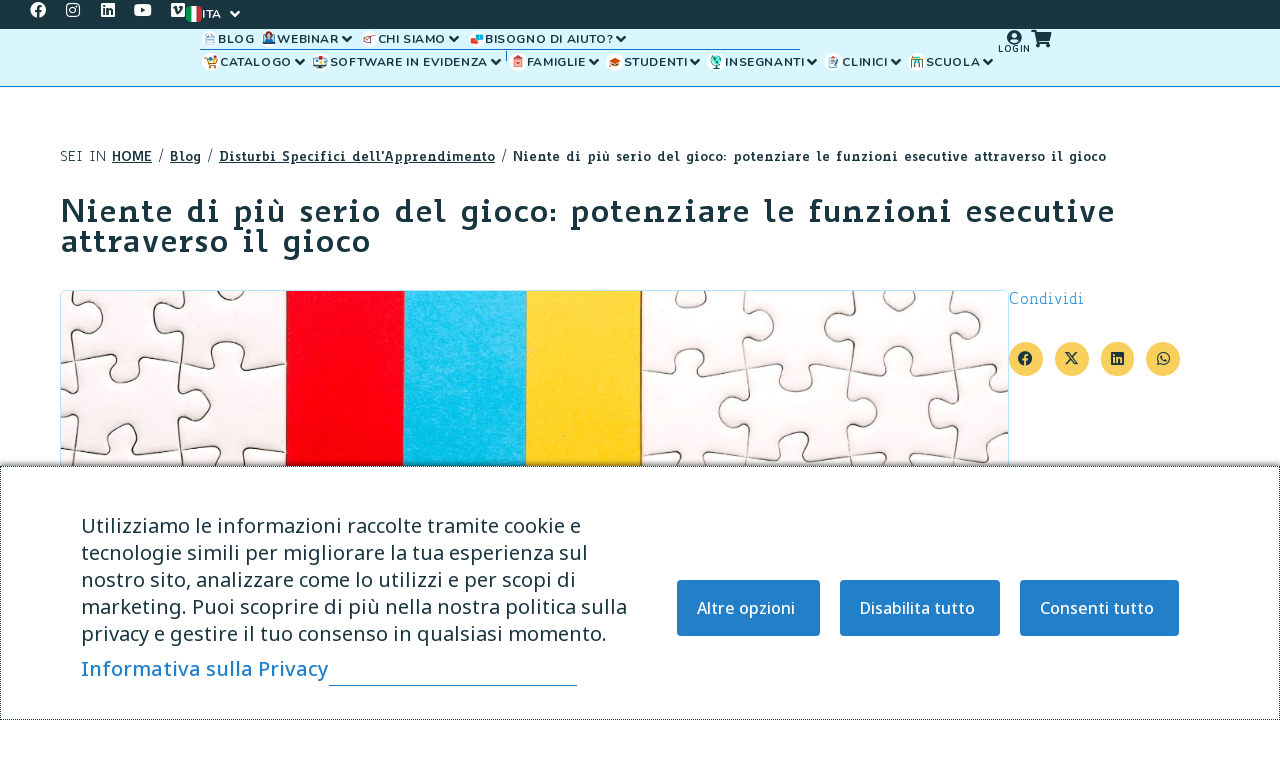

--- FILE ---
content_type: text/html; charset=UTF-8
request_url: https://www.anastasis.it/disturbi-specifici-apprendimento/potenziare-funzioni-esecutive-attraverso-giochi/
body_size: 107664
content:
<!doctype html>
<html lang="it-IT">

<head>
	<meta charset="UTF-8">
	<meta name="viewport" content="width=device-width, initial-scale=1">
	<link rel="profile" href="https://gmpg.org/xfn/11">
	<link rel="stylesheet" href="https://cdn.jsdelivr.net/npm/swiper@11/swiper-bundle.min.css">
	<link rel="preconnect" href="https://fonts.googleapis.com">
	<link rel="preconnect" href="https://fonts.gstatic.com" crossorigin>
	<link href="https://fonts.googleapis.com/css2?family=Nunito:ital,wght@0,200..1000;1,200..1000&display=swap" rel="stylesheet">
	
	  
<meta name='robots' content='index, follow, max-image-preview:large, max-snippet:-1, max-video-preview:-1' />
	<style>img:is([sizes="auto" i], [sizes^="auto," i]) { contain-intrinsic-size: 3000px 1500px }</style>
	<meta name="dlm-version" content="5.0.23">

    

	
	<title>Potenziare le funzioni esecutive attraverso il gioco</title>
	<meta name="description" content="In questo articolo si evidenzia come il gioco potenzia le funzioni esecutive nei bambini, favorendo lo sviluppo cognitivo, sociale e motorio." />
	<link rel="canonical" href="https://www.anastasis.it/disturbi-specifici-apprendimento/potenziare-funzioni-esecutive-attraverso-giochi/" />
	<meta property="og:locale" content="it_IT" />
	<meta property="og:type" content="article" />
	<meta property="og:title" content="Niente di più serio del gioco: potenziare le funzioni esecutive attraverso il gioco" />
	<meta property="og:description" content="In questo articolo si evidenzia come il gioco potenzia le funzioni esecutive nei bambini, favorendo lo sviluppo cognitivo, sociale e motorio." />
	<meta property="og:url" content="https://www.anastasis.it/disturbi-specifici-apprendimento/potenziare-funzioni-esecutive-attraverso-giochi/" />
	<meta property="og:site_name" content="Cooperativa Anastasis" />
	<meta property="article:publisher" content="https://www.facebook.com/anastasis.coop/" />
	<meta property="article:published_time" content="2023-06-23T08:23:32+00:00" />
	<meta property="article:modified_time" content="2025-04-11T10:52:45+00:00" />
	<meta property="og:image" content="https://www.anastasis.it/wp-content/uploads/2023/06/Articolo-gioco-e-funzioni-esecutive-1.jpg" />
	<meta property="og:image:width" content="1200" />
	<meta property="og:image:height" content="750" />
	<meta property="og:image:type" content="image/jpeg" />
	<meta name="author" content="Anastasis" />
	<meta name="twitter:card" content="summary_large_image" />
	<meta name="twitter:creator" content="@anastasis_sw" />
	<meta name="twitter:site" content="@anastasis_sw" />
	<meta name="twitter:label1" content="Scritto da" />
	<meta name="twitter:data1" content="Anastasis" />
	<meta name="twitter:label2" content="Tempo di lettura stimato" />
	<meta name="twitter:data2" content="7 minuti" />
	<script type="application/ld+json" class="yoast-schema-graph">{"@context":"https://schema.org","@graph":[{"@type":"Article","@id":"https://www.anastasis.it/disturbi-specifici-apprendimento/potenziare-funzioni-esecutive-attraverso-giochi/#article","isPartOf":{"@id":"https://www.anastasis.it/disturbi-specifici-apprendimento/potenziare-funzioni-esecutive-attraverso-giochi/"},"author":{"name":"Anastasis","@id":"https://www.anastasis.it/#/schema/person/c36fe7cc5a24d1db3cd56839058f5e2f"},"headline":"Niente di più serio del gioco: potenziare le funzioni esecutive attraverso il gioco","datePublished":"2023-06-23T08:23:32+00:00","dateModified":"2025-04-11T10:52:45+00:00","mainEntityOfPage":{"@id":"https://www.anastasis.it/disturbi-specifici-apprendimento/potenziare-funzioni-esecutive-attraverso-giochi/"},"wordCount":1465,"publisher":{"@id":"https://www.anastasis.it/#organization"},"image":{"@id":"https://www.anastasis.it/disturbi-specifici-apprendimento/potenziare-funzioni-esecutive-attraverso-giochi/#primaryimage"},"thumbnailUrl":"https://www.anastasis.it/wp-content/uploads/2023/06/Articolo-gioco-e-funzioni-esecutive-1.jpg","keywords":["Funzioni Esecutive"],"articleSection":["Disturbi Specifici dell'Apprendimento"],"inLanguage":"it-IT"},{"@type":"WebPage","@id":"https://www.anastasis.it/disturbi-specifici-apprendimento/potenziare-funzioni-esecutive-attraverso-giochi/","url":"https://www.anastasis.it/disturbi-specifici-apprendimento/potenziare-funzioni-esecutive-attraverso-giochi/","name":"Potenziare le funzioni esecutive attraverso il gioco","isPartOf":{"@id":"https://www.anastasis.it/#website"},"primaryImageOfPage":{"@id":"https://www.anastasis.it/disturbi-specifici-apprendimento/potenziare-funzioni-esecutive-attraverso-giochi/#primaryimage"},"image":{"@id":"https://www.anastasis.it/disturbi-specifici-apprendimento/potenziare-funzioni-esecutive-attraverso-giochi/#primaryimage"},"thumbnailUrl":"https://www.anastasis.it/wp-content/uploads/2023/06/Articolo-gioco-e-funzioni-esecutive-1.jpg","datePublished":"2023-06-23T08:23:32+00:00","dateModified":"2025-04-11T10:52:45+00:00","description":"In questo articolo si evidenzia come il gioco potenzia le funzioni esecutive nei bambini, favorendo lo sviluppo cognitivo, sociale e motorio.","breadcrumb":{"@id":"https://www.anastasis.it/disturbi-specifici-apprendimento/potenziare-funzioni-esecutive-attraverso-giochi/#breadcrumb"},"inLanguage":"it-IT","potentialAction":[{"@type":"ReadAction","target":["https://www.anastasis.it/disturbi-specifici-apprendimento/potenziare-funzioni-esecutive-attraverso-giochi/"]}]},{"@type":"ImageObject","inLanguage":"it-IT","@id":"https://www.anastasis.it/disturbi-specifici-apprendimento/potenziare-funzioni-esecutive-attraverso-giochi/#primaryimage","url":"https://www.anastasis.it/wp-content/uploads/2023/06/Articolo-gioco-e-funzioni-esecutive-1.jpg","contentUrl":"https://www.anastasis.it/wp-content/uploads/2023/06/Articolo-gioco-e-funzioni-esecutive-1.jpg","width":1200,"height":750,"caption":"Gioco e funzioni esecutive"},{"@type":"BreadcrumbList","@id":"https://www.anastasis.it/disturbi-specifici-apprendimento/potenziare-funzioni-esecutive-attraverso-giochi/#breadcrumb","itemListElement":[{"@type":"ListItem","position":1,"name":"HOME","item":"https://www.anastasis.it/"},{"@type":"ListItem","position":2,"name":"Blog","item":"https://www.anastasis.it/blog/"},{"@type":"ListItem","position":3,"name":"Disturbi Specifici dell'Apprendimento","item":"https://www.anastasis.it/category/disturbi-specifici-apprendimento/"},{"@type":"ListItem","position":4,"name":"Niente di più serio del gioco: potenziare le funzioni esecutive attraverso il gioco"}]},{"@type":"WebSite","@id":"https://www.anastasis.it/#website","url":"https://www.anastasis.it/","name":"Cooperativa Anastasis","description":"Tutti possono imparare","publisher":{"@id":"https://www.anastasis.it/#organization"},"potentialAction":[{"@type":"SearchAction","target":{"@type":"EntryPoint","urlTemplate":"https://www.anastasis.it/?s={search_term_string}"},"query-input":{"@type":"PropertyValueSpecification","valueRequired":true,"valueName":"search_term_string"}}],"inLanguage":"it-IT"},{"@type":"Organization","@id":"https://www.anastasis.it/#organization","name":"Anastasis Società Cooperativa Sociale","alternateName":"Anastasis","url":"https://www.anastasis.it/","logo":{"@type":"ImageObject","inLanguage":"it-IT","@id":"https://www.anastasis.it/#/schema/logo/image/","url":"https://www.anastasis.it/wp-content/uploads/2018/11/logo-anastasis.png","contentUrl":"https://www.anastasis.it/wp-content/uploads/2018/11/logo-anastasis.png","width":342,"height":306,"caption":"Anastasis Società Cooperativa Sociale"},"image":{"@id":"https://www.anastasis.it/#/schema/logo/image/"},"sameAs":["https://www.facebook.com/anastasis.coop/","https://x.com/anastasis_sw","https://www.youtube.com/user/SWAnastasis"],"description":"Aiutiamo i bambini e i ragazzi ad affrontare con successo il loro percorso scolastico con software, formazione e servizi per gli studenti con DSA e altri Bisogni Educativi Speciali.","email":"info@anastasis.it","telephone":"0512962111","legalName":"Anastasis Società Cooperativa Sociale","vatID":"IT03551890373","taxID":"IT03551890373","numberOfEmployees":{"@type":"QuantitativeValue","minValue":"11","maxValue":"50"}},{"@type":"Person","@id":"https://www.anastasis.it/#/schema/person/c36fe7cc5a24d1db3cd56839058f5e2f","name":"Anastasis","image":{"@type":"ImageObject","inLanguage":"it-IT","@id":"https://www.anastasis.it/#/schema/person/image/","url":"https://secure.gravatar.com/avatar/708d3ecb241a3fb4024356c36aa8de272f46d99bb3779e739b83801f82f420db?s=96&d=mm&r=g","contentUrl":"https://secure.gravatar.com/avatar/708d3ecb241a3fb4024356c36aa8de272f46d99bb3779e739b83801f82f420db?s=96&d=mm&r=g","caption":"Anastasis"}}]}</script>
	


<script type='application/javascript' id='pys-version-script'>console.log('PixelYourSite PRO version 12.3.6');</script>
<link rel='dns-prefetch' href='//www.anastasis.it' />
<link rel='dns-prefetch' href='//fonts.googleapis.com' />
<link rel="alternate" type="application/rss+xml" title="Cooperativa Anastasis &raquo; Feed" href="https://www.anastasis.it/feed/" />
<style id='woocommerce-events-fooevents-event-listing-style-inline-css'>
/*!***************************************************************************************************************************************************************************************************************************************************************!*\
  !*** css ./node_modules/css-loader/dist/cjs.js??ruleSet[1].rules[4].use[1]!./node_modules/postcss-loader/dist/cjs.js??ruleSet[1].rules[4].use[2]!./node_modules/sass-loader/dist/cjs.js??ruleSet[1].rules[4].use[3]!./src/fooevents-event-listing/style.scss ***!
  \***************************************************************************************************************************************************************************************************************************************************************/
/**
 * The following styles get applied both on the front of your site
 * and in the editor.
 *
 * Replace them with your own styles or remove the file completely.
 */
.wp-block-woocommerce-events-fooevents-event-listing {
  border: 0;
}

.fooevents-event-listing-clear {
  clear: both;
}

/* Event Listing Block */
.fooevents-event-listing-date-month {
  font-size: 0.9em;
  line-height: 1em;
  text-transform: uppercase;
  font-weight: 500;
  padding-top: 0.7em;
  margin: 0;
}

.fooevents-event-listing-date-day {
  font-size: 1.6em;
  font-weight: bold;
  line-height: 1.2em;
}

/* Event Listing Block > List */
.fooevents-event-listing-list-container {
  gap: 1.5em;
  margin-bottom: 1.5em;
  display: grid;
  grid-template-columns: 300px auto;
}

.fooevents-event-listing-list-container.image-right {
  grid-template-columns: auto 300px;
}

.image-right .fooevents-event-listing-list-thumbnail {
  grid-column: 2/3;
  grid-row: 1;
}

.image-right .fooevents-event-listing-list-content {
  grid-column: 1/2;
  grid-row: 1;
}

.fooevents-event-listing-list-container.image-none {
  grid-template-columns: repeat(1, 100%);
}

.fooevents-event-listing-list-seperators h2 {
  padding: 0 0 0.5em 0;
  font-size: 1.2em;
}

#fooevents-event-listing-list h3 {
  margin: 0 0 0.5em;
  padding: 0;
}

#fooevents-event-listing-list img {
  max-width: 100%;
  width: 100%;
  height: auto;
}

#fooevents-event-listing-list .fooevents-event-listing-list-datetime {
  padding: 0;
  margin: 0 0 0.5em;
}

#fooevents-event-listing-list .fooevents-event-listing-list-excerpt {
  margin: 0 0 0.5em;
  padding: 0;
}

#fooevents-event-listing-list .fooevents-event-listing-list-price {
  font-weight: bold;
  padding-right: 1em;
}

#fooevents-event-listing-list .fooevents-event-listing-list-location {
  margin: 0 0 0.5em;
  padding: 0;
}

#fooevents-event-listing-list .fooevents-event-listing-list-stock {
  margin: 0 0 1em;
  padding: 0;
}

#fooevents-event-listing-list .fooevents-event-listing-list-book-now {
  font-weight: bold;
}

#fooevents-event-listing-list .fooevents-event-listing-list-book-now a {
  text-decoration: none;
}

/* Event Listing Block > Compact */
table#fooevents-event-listing-compact {
  width: 100%;
}

table#fooevents-event-listing-compact th {
  text-align: left;
}

#fooevents-event-listing-compact h3 {
  margin-bottom: 0.5em;
  padding: 0;
  margin-block-start: 0;
  font-size: 1.4em;
}

#fooevents-event-listing-compact ul {
  list-style: none;
  margin: 0;
  padding: 0;
  font-size: 0.9em;
}

table#fooevents-event-listing-compact td.date {
  text-align: center;
}

#fooevents-event-listing-compact .fooevents-event-listing-compact-datetime {
  padding: 0 0 0.5em;
  margin: 0;
}

#fooevents-event-listing-compact .fooevents-event-listing-compact-excerpt {
  margin-bottom: 1em;
}

#fooevents-event-listing-compact .fooevents-event-listing-compact-stock {
  margin: 1em 0 0;
  padding: 0;
}

#fooevents-event-listing-compact .fooevents-event-listing-compact-book-now {
  padding: 0;
  margin: 0 0em;
  font-weight: bold;
}

#fooevents-event-listing-compact .fooevents-event-listing-compact-book-now a {
  text-decoration: none;
}

#fooevents-event-listing-compact .fooevents-event-listing-compact-price {
  font-weight: bold;
  margin: 0;
}

#fooevents-event-listing-compact .fooevents-event-listing-compact-price {
  font-weight: bold;
  margin: 0;
}

#fooevents-event-listing-compact .fooevents-event-listing-compact-availability {
  margin: 0;
}

#fooevents-event-listing-compact .fooevents-event-listing-compact-location {
  margin: 0 0 0.5em;
  padding: 0;
}

/* Event Listing Block > Tiled */
#fooevents-event-listing-tiles {
  display: grid;
  gap: 30px;
}

#fooevents-event-listing-tiles h3 {
  margin-bottom: 0.5em;
  padding: 0;
  margin-block-start: 0;
  font-size: 1.2em;
}

#fooevents-event-listing-tiles .event-thumbnail img {
  width: 100%;
  height: auto;
  padding: 0;
  margin: 0 0 1em;
}

#fooevents-event-listing-tiles .fooevents-event-listing-tiles-datetime {
  padding: 0;
  margin: 0 0 0.5em;
}

#fooevents-event-listing-tiles .fooevents-event-listing-tiles-location {
  font-weight: bold;
  margin: 0 0 0.5em;
}

#fooevents-event-listing-tiles .fooevents-event-listing-tiles-excerpt {
  margin: 0 0 1em;
}

#fooevents-event-listing-tiles .fooevents-event-listing-tiles-stock {
  margin: 0 0 1em;
}

#fooevents-event-listing-tiles .fooevents-event-listing-tiles-price {
  font-weight: bold;
  margin: 0;
}

#fooevents-event-listing-tiles .fooevents-event-listing-tiles-availability {
  margin: 0;
}

#fooevents-event-listing-tiles .fooevents-event-listing-book-now {
  font-weight: bold;
  margin: 1em 0 0;
}

#fooevents-event-listing-tiles .fooevents-event-listing-book-now a {
  text-decoration: none;
}

.fooevents-event-listing-tile-number-2 {
  grid-template-columns: repeat(2, calc(50% - 15px));
}

.fooevents-event-listing-tile-number-3 {
  grid-template-columns: repeat(3, calc(33.33% - 20px));
}

.fooevents-event-listing-tile-number-4 {
  grid-template-columns: repeat(4, calc(25% - 22.5px));
}

.fooevents-event-listing-tile-number-5 {
  grid-template-columns: repeat(5, calc(20% - 24px));
}

.fooevents-event-listing-tile-number-6 {
  grid-template-columns: repeat(6, calc(16.66% - 25px));
}

/* Event Icon Styles */
.event-icon {
  display: inline;
  margin: 0.4em 0.4em 0 0;
  padding: 0;
  line-height: 0.8em;
}

.event-icon:before {
  content: "\f469";
  font-family: "dashicons";
  font-size: 1em;
}

.event-icon-calendar:before {
  content: "\f508";
}

@media screen and (max-width: 55em) {
  .fooevents-event-listing-tile-number-5,
  .fooevents-event-listing-tile-number-6 {
    grid-template-columns: repeat(3, calc(33.33% - 20px));
  }
  #fooevents-event-listing-compact td {
    display: block;
    width: 100%;
  }
  table#fooevents-event-listing-compact td.date {
    text-align: left;
  }
}
@media screen and (max-width: 50em) {
  .fooevents-event-listing-tile-number-2,
  .fooevents-event-listing-tile-number-3,
  .fooevents-event-listing-tile-number-4,
  .fooevents-event-listing-tile-number-5,
  .fooevents-event-listing-tile-number-6 {
    grid-template-columns: repeat(3, calc(33.33% - 20px));
  }
}
@media screen and (max-width: 40em) {
  .fooevents-event-listing-tile-number-2,
  .fooevents-event-listing-tile-number-3,
  .fooevents-event-listing-tile-number-4,
  .fooevents-event-listing-tile-number-5,
  .fooevents-event-listing-tile-number-6 {
    grid-template-columns: repeat(2, calc(50% - 15px));
  }
  .fooevents-event-listing-list-container {
    grid-template-columns: repeat(1, 100%);
  }
}
@media screen and (max-width: 30em) {
  .fooevents-event-listing-tile-number-2,
  .fooevents-event-listing-tile-number-3,
  .fooevents-event-listing-tile-number-4,
  .fooevents-event-listing-tile-number-5,
  .fooevents-event-listing-tile-number-6 {
    grid-template-columns: repeat(1, 100%);
  }
}

/*# sourceMappingURL=style-index.css.map*/
</style>
<style id='woocommerce-events-fooevents-event-attendees-style-inline-css'>
/*!*****************************************************************************************************************************************************************************************************************************************************************!*\
  !*** css ./node_modules/css-loader/dist/cjs.js??ruleSet[1].rules[4].use[1]!./node_modules/postcss-loader/dist/cjs.js??ruleSet[1].rules[4].use[2]!./node_modules/sass-loader/dist/cjs.js??ruleSet[1].rules[4].use[3]!./src/fooevents-event-attendees/style.scss ***!
  \*****************************************************************************************************************************************************************************************************************************************************************/
/**
 * The following styles get applied both on the front of your site
 * and in the editor.
 *
 * Replace them with your own styles or remove the file completely.
 */
/*  Attendee Block Grid Styles */
.fooevents-attendees-grid {
  display: grid;
  gap: 30px;
}

.fooevents-attendee-list-grid-2 {
  grid-template-columns: repeat(2, calc(50% - 15px));
}

.fooevents-attendee-list-grid-3 {
  grid-template-columns: repeat(3, calc(33.33% - 20px));
}

.fooevents-attendee-list-grid-4 {
  grid-template-columns: repeat(4, calc(25% - 22.5px));
}

.fooevents-attendee-list-grid-5 {
  grid-template-columns: repeat(5, calc(20% - 24px));
}

.fooevents-attendee-list-grid-6 {
  grid-template-columns: repeat(6, calc(16.66% - 25px));
}

.fooevents-attendee-list-grid-7 {
  grid-template-columns: repeat(7, calc(14.28% - 25.7142857143px));
}

.fooevents-attendee-list-grid-8 {
  grid-template-columns: repeat(8, calc(12.5% - 26.25px));
}

.fooevents-attendees-grid .fooevents-attendee {
  margin-bottom: 1em;
  text-align: center;
  line-height: 1.3em;
}

.fooevents-attendees:after,
.fooevents-attendee-list-clear {
  clear: both;
  content: "";
  display: block;
}

.fooevents-attendees-grid .fooevents-attendee img {
  border-radius: 100%;
  max-width: 90%;
  margin: 0 0 0.5em;
  display: inline-block;
}

.fooevents-attendees-grid .fooevents-attendee-info-name {
  font-weight: bold;
}

.fooevents-attendees-grid .fooevents-attendee-info-designation,
.fooevents-attendees-grid .fooevents-attendee-info-company,
.fooevents-attendees-grid .fooevents-attendee-info-telephone,
.fooevents-attendees-grid .fooevents-attendee-info-email,
.fooevents-attendees-grid .fooevents-attendee-info-signup {
  font-size: 0.8em;
}

.fooevents-attendees-grid .fooevents-attendee-info-designation {
  font-weight: 600;
}

.fooevents-attendees-grid-total {
  padding: 1em 0;
  text-align: center;
}

/* Attendee Block Name Styles */
.fooevents-attendee strong {
  font-size: 0.9em;
  font-weight: 600;
}

/* Attendee Block Pictures Styles */
.fooevents-attendees-pictures .fooevents-attendee {
  float: left;
  text-align: center;
  line-height: 1.3em;
  margin: 0 0 0 -0.8em;
}

.fooevents-attendees-pictures .fooevents-attendee img {
  max-width: 100%;
}

.fooevents-attendees-pictures .fooevents-attendee-size-large {
  width: 6em;
}

.fooevents-attendees-pictures .fooevents-attendee-size-large img {
  border: solid 4px #fff;
  width: 6em;
}

.fooevents-attendees-pictures .fooevents-attendee-size-medium {
  width: 3.5em;
}

.fooevents-attendees-pictures .fooevents-attendee-size-medium img {
  border: solid 3px #fff;
  width: 3.5em;
}

.fooevents-attendees-pictures .fooevents-attendee-size-small {
  width: 2.5em;
}

.fooevents-attendees-pictures .fooevents-attendee-size-small img {
  border: solid 2px #fff;
  width: 2.5em;
}

#fooevents-attendee-list-compact .fooevents-attendee-large img {
  max-width: 6em;
}

#fooevents-attendee-list-compact .fooevents-attendee-medium img {
  max-width: 3.5em;
}

#fooevents-attendee-list-compact .fooevents-attendee-small img {
  max-width: 2.5em;
}

.fooevents-attendees-pictures .fooevents-attendee-0 {
  margin: 0;
}

/* Attendee Block List Styles */
.fooevents-attendees-list img {
  border-radius: 100%;
  max-width: 90%;
  margin: 0 0 0.5em;
}

.fooevents-attendees-list-total {
  padding: 1em 0;
  text-align: left;
}

/* Attendee Block Image Styles */
.fooevents-attendees-pictures .fooevents-attendee img {
  border-radius: 100%;
  max-width: 100%;
  margin: 0 0 0.5em;
}

/* Responsive Styles */
@media screen and (max-width: 55em) {
  .fooevents-attendee-list-grid-5,
  .fooevents-attendee-list-grid-6,
  .fooevents-attendee-list-grid-7,
  .fooevents-attendee-list-grid-8 {
    grid-template-columns: repeat(5, calc(20% - 24px));
  }
}
@media screen and (max-width: 50em) {
  .fooevents-attendee-list-grid-5,
  .fooevents-attendee-list-grid-6,
  .fooevents-attendee-list-grid-7,
  .fooevents-attendee-list-grid-8 {
    grid-template-columns: repeat(4, calc(25% - 22.5px));
  }
}
@media screen and (max-width: 40em) {
  .fooevents-attendee-list-grid-4,
  .fooevents-attendee-list-grid-5,
  .fooevents-attendee-list-grid-6,
  .fooevents-attendee-list-grid-7,
  .fooevents-attendee-list-grid-8 {
    grid-template-columns: repeat(3, calc(33.33% - 20px));
  }
  #fooevents-attendee-list-compact th {
    display: none;
  }
  #fooevents-attendee-list-compact td {
    display: block;
    width: 100%;
  }
}
@media screen and (max-width: 30em) {
  .fooevents-attendee-list-grid-3,
  .fooevents-attendee-list-grid-4,
  .fooevents-attendee-list-grid-5,
  .fooevents-attendee-list-grid-6,
  .fooevents-attendee-list-grid-7,
  .fooevents-attendee-list-grid-8 {
    grid-template-columns: repeat(2, calc(50% - 15px));
  }
}

/*# sourceMappingURL=style-index.css.map*/
</style>
<style id='global-styles-inline-css'>
:root{--wp--preset--aspect-ratio--square: 1;--wp--preset--aspect-ratio--4-3: 4/3;--wp--preset--aspect-ratio--3-4: 3/4;--wp--preset--aspect-ratio--3-2: 3/2;--wp--preset--aspect-ratio--2-3: 2/3;--wp--preset--aspect-ratio--16-9: 16/9;--wp--preset--aspect-ratio--9-16: 9/16;--wp--preset--color--black: #000000;--wp--preset--color--cyan-bluish-gray: #abb8c3;--wp--preset--color--white: #ffffff;--wp--preset--color--pale-pink: #f78da7;--wp--preset--color--vivid-red: #cf2e2e;--wp--preset--color--luminous-vivid-orange: #ff6900;--wp--preset--color--luminous-vivid-amber: #fcb900;--wp--preset--color--light-green-cyan: #7bdcb5;--wp--preset--color--vivid-green-cyan: #00d084;--wp--preset--color--pale-cyan-blue: #8ed1fc;--wp--preset--color--vivid-cyan-blue: #0693e3;--wp--preset--color--vivid-purple: #9b51e0;--wp--preset--gradient--vivid-cyan-blue-to-vivid-purple: linear-gradient(135deg,rgba(6,147,227,1) 0%,rgb(155,81,224) 100%);--wp--preset--gradient--light-green-cyan-to-vivid-green-cyan: linear-gradient(135deg,rgb(122,220,180) 0%,rgb(0,208,130) 100%);--wp--preset--gradient--luminous-vivid-amber-to-luminous-vivid-orange: linear-gradient(135deg,rgba(252,185,0,1) 0%,rgba(255,105,0,1) 100%);--wp--preset--gradient--luminous-vivid-orange-to-vivid-red: linear-gradient(135deg,rgba(255,105,0,1) 0%,rgb(207,46,46) 100%);--wp--preset--gradient--very-light-gray-to-cyan-bluish-gray: linear-gradient(135deg,rgb(238,238,238) 0%,rgb(169,184,195) 100%);--wp--preset--gradient--cool-to-warm-spectrum: linear-gradient(135deg,rgb(74,234,220) 0%,rgb(151,120,209) 20%,rgb(207,42,186) 40%,rgb(238,44,130) 60%,rgb(251,105,98) 80%,rgb(254,248,76) 100%);--wp--preset--gradient--blush-light-purple: linear-gradient(135deg,rgb(255,206,236) 0%,rgb(152,150,240) 100%);--wp--preset--gradient--blush-bordeaux: linear-gradient(135deg,rgb(254,205,165) 0%,rgb(254,45,45) 50%,rgb(107,0,62) 100%);--wp--preset--gradient--luminous-dusk: linear-gradient(135deg,rgb(255,203,112) 0%,rgb(199,81,192) 50%,rgb(65,88,208) 100%);--wp--preset--gradient--pale-ocean: linear-gradient(135deg,rgb(255,245,203) 0%,rgb(182,227,212) 50%,rgb(51,167,181) 100%);--wp--preset--gradient--electric-grass: linear-gradient(135deg,rgb(202,248,128) 0%,rgb(113,206,126) 100%);--wp--preset--gradient--midnight: linear-gradient(135deg,rgb(2,3,129) 0%,rgb(40,116,252) 100%);--wp--preset--font-size--small: 13px;--wp--preset--font-size--medium: 20px;--wp--preset--font-size--large: 36px;--wp--preset--font-size--x-large: 42px;--wp--preset--spacing--20: 0.44rem;--wp--preset--spacing--30: 0.67rem;--wp--preset--spacing--40: 1rem;--wp--preset--spacing--50: 1.5rem;--wp--preset--spacing--60: 2.25rem;--wp--preset--spacing--70: 3.38rem;--wp--preset--spacing--80: 5.06rem;--wp--preset--shadow--natural: 6px 6px 9px rgba(0, 0, 0, 0.2);--wp--preset--shadow--deep: 12px 12px 50px rgba(0, 0, 0, 0.4);--wp--preset--shadow--sharp: 6px 6px 0px rgba(0, 0, 0, 0.2);--wp--preset--shadow--outlined: 6px 6px 0px -3px rgba(255, 255, 255, 1), 6px 6px rgba(0, 0, 0, 1);--wp--preset--shadow--crisp: 6px 6px 0px rgba(0, 0, 0, 1);}:root { --wp--style--global--content-size: 800px;--wp--style--global--wide-size: 1200px; }:where(body) { margin: 0; }.wp-site-blocks > .alignleft { float: left; margin-right: 2em; }.wp-site-blocks > .alignright { float: right; margin-left: 2em; }.wp-site-blocks > .aligncenter { justify-content: center; margin-left: auto; margin-right: auto; }:where(.wp-site-blocks) > * { margin-block-start: 24px; margin-block-end: 0; }:where(.wp-site-blocks) > :first-child { margin-block-start: 0; }:where(.wp-site-blocks) > :last-child { margin-block-end: 0; }:root { --wp--style--block-gap: 24px; }:root :where(.is-layout-flow) > :first-child{margin-block-start: 0;}:root :where(.is-layout-flow) > :last-child{margin-block-end: 0;}:root :where(.is-layout-flow) > *{margin-block-start: 24px;margin-block-end: 0;}:root :where(.is-layout-constrained) > :first-child{margin-block-start: 0;}:root :where(.is-layout-constrained) > :last-child{margin-block-end: 0;}:root :where(.is-layout-constrained) > *{margin-block-start: 24px;margin-block-end: 0;}:root :where(.is-layout-flex){gap: 24px;}:root :where(.is-layout-grid){gap: 24px;}.is-layout-flow > .alignleft{float: left;margin-inline-start: 0;margin-inline-end: 2em;}.is-layout-flow > .alignright{float: right;margin-inline-start: 2em;margin-inline-end: 0;}.is-layout-flow > .aligncenter{margin-left: auto !important;margin-right: auto !important;}.is-layout-constrained > .alignleft{float: left;margin-inline-start: 0;margin-inline-end: 2em;}.is-layout-constrained > .alignright{float: right;margin-inline-start: 2em;margin-inline-end: 0;}.is-layout-constrained > .aligncenter{margin-left: auto !important;margin-right: auto !important;}.is-layout-constrained > :where(:not(.alignleft):not(.alignright):not(.alignfull)){max-width: var(--wp--style--global--content-size);margin-left: auto !important;margin-right: auto !important;}.is-layout-constrained > .alignwide{max-width: var(--wp--style--global--wide-size);}body .is-layout-flex{display: flex;}.is-layout-flex{flex-wrap: wrap;align-items: center;}.is-layout-flex > :is(*, div){margin: 0;}body .is-layout-grid{display: grid;}.is-layout-grid > :is(*, div){margin: 0;}body{padding-top: 0px;padding-right: 0px;padding-bottom: 0px;padding-left: 0px;}a:where(:not(.wp-element-button)){text-decoration: underline;}:root :where(.wp-element-button, .wp-block-button__link){background-color: #32373c;border-width: 0;color: #fff;font-family: inherit;font-size: inherit;line-height: inherit;padding: calc(0.667em + 2px) calc(1.333em + 2px);text-decoration: none;}.has-black-color{color: var(--wp--preset--color--black) !important;}.has-cyan-bluish-gray-color{color: var(--wp--preset--color--cyan-bluish-gray) !important;}.has-white-color{color: var(--wp--preset--color--white) !important;}.has-pale-pink-color{color: var(--wp--preset--color--pale-pink) !important;}.has-vivid-red-color{color: var(--wp--preset--color--vivid-red) !important;}.has-luminous-vivid-orange-color{color: var(--wp--preset--color--luminous-vivid-orange) !important;}.has-luminous-vivid-amber-color{color: var(--wp--preset--color--luminous-vivid-amber) !important;}.has-light-green-cyan-color{color: var(--wp--preset--color--light-green-cyan) !important;}.has-vivid-green-cyan-color{color: var(--wp--preset--color--vivid-green-cyan) !important;}.has-pale-cyan-blue-color{color: var(--wp--preset--color--pale-cyan-blue) !important;}.has-vivid-cyan-blue-color{color: var(--wp--preset--color--vivid-cyan-blue) !important;}.has-vivid-purple-color{color: var(--wp--preset--color--vivid-purple) !important;}.has-black-background-color{background-color: var(--wp--preset--color--black) !important;}.has-cyan-bluish-gray-background-color{background-color: var(--wp--preset--color--cyan-bluish-gray) !important;}.has-white-background-color{background-color: var(--wp--preset--color--white) !important;}.has-pale-pink-background-color{background-color: var(--wp--preset--color--pale-pink) !important;}.has-vivid-red-background-color{background-color: var(--wp--preset--color--vivid-red) !important;}.has-luminous-vivid-orange-background-color{background-color: var(--wp--preset--color--luminous-vivid-orange) !important;}.has-luminous-vivid-amber-background-color{background-color: var(--wp--preset--color--luminous-vivid-amber) !important;}.has-light-green-cyan-background-color{background-color: var(--wp--preset--color--light-green-cyan) !important;}.has-vivid-green-cyan-background-color{background-color: var(--wp--preset--color--vivid-green-cyan) !important;}.has-pale-cyan-blue-background-color{background-color: var(--wp--preset--color--pale-cyan-blue) !important;}.has-vivid-cyan-blue-background-color{background-color: var(--wp--preset--color--vivid-cyan-blue) !important;}.has-vivid-purple-background-color{background-color: var(--wp--preset--color--vivid-purple) !important;}.has-black-border-color{border-color: var(--wp--preset--color--black) !important;}.has-cyan-bluish-gray-border-color{border-color: var(--wp--preset--color--cyan-bluish-gray) !important;}.has-white-border-color{border-color: var(--wp--preset--color--white) !important;}.has-pale-pink-border-color{border-color: var(--wp--preset--color--pale-pink) !important;}.has-vivid-red-border-color{border-color: var(--wp--preset--color--vivid-red) !important;}.has-luminous-vivid-orange-border-color{border-color: var(--wp--preset--color--luminous-vivid-orange) !important;}.has-luminous-vivid-amber-border-color{border-color: var(--wp--preset--color--luminous-vivid-amber) !important;}.has-light-green-cyan-border-color{border-color: var(--wp--preset--color--light-green-cyan) !important;}.has-vivid-green-cyan-border-color{border-color: var(--wp--preset--color--vivid-green-cyan) !important;}.has-pale-cyan-blue-border-color{border-color: var(--wp--preset--color--pale-cyan-blue) !important;}.has-vivid-cyan-blue-border-color{border-color: var(--wp--preset--color--vivid-cyan-blue) !important;}.has-vivid-purple-border-color{border-color: var(--wp--preset--color--vivid-purple) !important;}.has-vivid-cyan-blue-to-vivid-purple-gradient-background{background: var(--wp--preset--gradient--vivid-cyan-blue-to-vivid-purple) !important;}.has-light-green-cyan-to-vivid-green-cyan-gradient-background{background: var(--wp--preset--gradient--light-green-cyan-to-vivid-green-cyan) !important;}.has-luminous-vivid-amber-to-luminous-vivid-orange-gradient-background{background: var(--wp--preset--gradient--luminous-vivid-amber-to-luminous-vivid-orange) !important;}.has-luminous-vivid-orange-to-vivid-red-gradient-background{background: var(--wp--preset--gradient--luminous-vivid-orange-to-vivid-red) !important;}.has-very-light-gray-to-cyan-bluish-gray-gradient-background{background: var(--wp--preset--gradient--very-light-gray-to-cyan-bluish-gray) !important;}.has-cool-to-warm-spectrum-gradient-background{background: var(--wp--preset--gradient--cool-to-warm-spectrum) !important;}.has-blush-light-purple-gradient-background{background: var(--wp--preset--gradient--blush-light-purple) !important;}.has-blush-bordeaux-gradient-background{background: var(--wp--preset--gradient--blush-bordeaux) !important;}.has-luminous-dusk-gradient-background{background: var(--wp--preset--gradient--luminous-dusk) !important;}.has-pale-ocean-gradient-background{background: var(--wp--preset--gradient--pale-ocean) !important;}.has-electric-grass-gradient-background{background: var(--wp--preset--gradient--electric-grass) !important;}.has-midnight-gradient-background{background: var(--wp--preset--gradient--midnight) !important;}.has-small-font-size{font-size: var(--wp--preset--font-size--small) !important;}.has-medium-font-size{font-size: var(--wp--preset--font-size--medium) !important;}.has-large-font-size{font-size: var(--wp--preset--font-size--large) !important;}.has-x-large-font-size{font-size: var(--wp--preset--font-size--x-large) !important;}
:root :where(.wp-block-pullquote){font-size: 1.5em;line-height: 1.6;}
</style>
<link rel='stylesheet' id='cm-noto-sans-font-css' href='https://fonts.googleapis.com/css2?family=Noto+Sans:ital,wdth,wght@0,62.5..100,100..900;1,62.5..100,100..900&#038;display=swap' media='all' />
<link rel='stylesheet' id='consent-magic-css' href='https://www.anastasis.it/wp-content/plugins/consent-magic-pro/assets/css/style-public.min.css?ver=5.1.1' media='all' />
<link rel='stylesheet' id='woocommerce-layout-css' href='https://www.anastasis.it/wp-content/plugins/woocommerce/assets/css/woocommerce-layout.css?ver=9.8.5' media='all' />
<link rel='stylesheet' id='woocommerce-smallscreen-css' href='https://www.anastasis.it/wp-content/plugins/woocommerce/assets/css/woocommerce-smallscreen.css?ver=9.8.5' media='only screen and (max-width: 768px)' />
<link rel='stylesheet' id='woocommerce-general-css' href='https://www.anastasis.it/wp-content/plugins/woocommerce/assets/css/woocommerce.css?ver=9.8.5' media='all' />
<style id='woocommerce-inline-inline-css'>
.woocommerce form .form-row .required { visibility: visible; }
</style>
<link rel='stylesheet' id='brands-styles-css' href='https://www.anastasis.it/wp-content/plugins/woocommerce/assets/css/brands.css?ver=9.8.5' media='all' />
<link rel='stylesheet' id='hello-elementor-css' href='https://www.anastasis.it/wp-content/themes/hello-elementor/style.min.css?ver=3.4.2' media='all' />
<link rel='stylesheet' id='hello-elementor-theme-style-css' href='https://www.anastasis.it/wp-content/themes/hello-elementor/theme.min.css?ver=3.4.2' media='all' />
<link rel='stylesheet' id='hello-elementor-header-footer-css' href='https://www.anastasis.it/wp-content/themes/hello-elementor/header-footer.min.css?ver=3.4.2' media='all' />
<link rel='stylesheet' id='elementor-frontend-css' href='https://www.anastasis.it/wp-content/uploads/elementor/css/custom-frontend.min.css?ver=1765528882' media='all' />
<link rel='stylesheet' id='elementor-post-200753-css' href='https://www.anastasis.it/wp-content/uploads/elementor/css/post-200753.css?ver=1765528882' media='all' />
<link rel='stylesheet' id='widget-spacer-css' href='https://www.anastasis.it/wp-content/plugins/elementor/assets/css/widget-spacer.min.css?ver=3.29.0' media='all' />
<link rel='stylesheet' id='e-sticky-css' href='https://www.anastasis.it/wp-content/plugins/elementor-pro/assets/css/modules/sticky.min.css?ver=3.29.0' media='all' />
<link rel='stylesheet' id='widget-heading-css' href='https://www.anastasis.it/wp-content/plugins/elementor/assets/css/widget-heading.min.css?ver=3.29.0' media='all' />
<link rel='stylesheet' id='widget-nav-menu-css' href='https://www.anastasis.it/wp-content/uploads/elementor/css/custom-pro-widget-nav-menu.min.css?ver=1765528882' media='all' />
<link rel='stylesheet' id='widget-menu-anchor-css' href='https://www.anastasis.it/wp-content/plugins/elementor/assets/css/widget-menu-anchor.min.css?ver=3.29.0' media='all' />
<link rel='stylesheet' id='widget-image-css' href='https://www.anastasis.it/wp-content/plugins/elementor/assets/css/widget-image.min.css?ver=3.29.0' media='all' />
<link rel='stylesheet' id='widget-social-icons-css' href='https://www.anastasis.it/wp-content/plugins/elementor/assets/css/widget-social-icons.min.css?ver=3.29.0' media='all' />
<link rel='stylesheet' id='e-apple-webkit-css' href='https://www.anastasis.it/wp-content/uploads/elementor/css/custom-apple-webkit.min.css?ver=1765528882' media='all' />
<link rel='stylesheet' id='widget-breadcrumbs-css' href='https://www.anastasis.it/wp-content/plugins/elementor-pro/assets/css/widget-breadcrumbs.min.css?ver=3.29.0' media='all' />
<link rel='stylesheet' id='widget-post-info-css' href='https://www.anastasis.it/wp-content/plugins/elementor-pro/assets/css/widget-post-info.min.css?ver=3.29.0' media='all' />
<link rel='stylesheet' id='widget-icon-list-css' href='https://www.anastasis.it/wp-content/uploads/elementor/css/custom-widget-icon-list.min.css?ver=1765528882' media='all' />
<link rel='stylesheet' id='elementor-icons-shared-0-css' href='https://www.anastasis.it/wp-content/plugins/elementor/assets/lib/font-awesome/css/fontawesome.min.css?ver=5.15.3' media='all' />
<link rel='stylesheet' id='elementor-icons-fa-regular-css' href='https://www.anastasis.it/wp-content/plugins/elementor/assets/lib/font-awesome/css/regular.min.css?ver=5.15.3' media='all' />
<link rel='stylesheet' id='elementor-icons-fa-solid-css' href='https://www.anastasis.it/wp-content/plugins/elementor/assets/lib/font-awesome/css/solid.min.css?ver=5.15.3' media='all' />
<link rel='stylesheet' id='widget-loop-common-css' href='https://www.anastasis.it/wp-content/plugins/elementor-pro/assets/css/widget-loop-common.min.css?ver=3.29.0' media='all' />
<link rel='stylesheet' id='widget-loop-grid-css' href='https://www.anastasis.it/wp-content/uploads/elementor/css/custom-pro-widget-loop-grid.min.css?ver=1765528882' media='all' />
<link rel='stylesheet' id='widget-share-buttons-css' href='https://www.anastasis.it/wp-content/plugins/elementor-pro/assets/css/widget-share-buttons.min.css?ver=3.29.0' media='all' />
<link rel='stylesheet' id='elementor-icons-fa-brands-css' href='https://www.anastasis.it/wp-content/plugins/elementor/assets/lib/font-awesome/css/brands.min.css?ver=5.15.3' media='all' />
<link rel='stylesheet' id='elementor-icons-css' href='https://www.anastasis.it/wp-content/plugins/elementor/assets/lib/eicons/css/elementor-icons.min.css?ver=5.40.0' media='all' />
<link rel='stylesheet' id='elementor-post-222221-css' href='https://www.anastasis.it/wp-content/uploads/elementor/css/post-222221.css?ver=1766507661' media='all' />
<link rel='stylesheet' id='elementor-post-206433-css' href='https://www.anastasis.it/wp-content/uploads/elementor/css/post-206433.css?ver=1768303642' media='all' />
<link rel='stylesheet' id='elementor-post-208099-css' href='https://www.anastasis.it/wp-content/uploads/elementor/css/post-208099.css?ver=1765528909' media='all' />
<link rel='stylesheet' id='theme/css-css' href='https://www.anastasis.it/wp-content/themes/anastasis/dist/styles/main.css?id=fc201f436f7ec9d3a793a4725a58165c' media='all' />















<script id="consent-magic-js-extra">
var CS_Data = {"nn_cookie_ids":[],"non_necessary_cookies":[],"cookielist":{"5612":{"term_id":5612,"name":"Necessary","slug":"necessary","ignore":0},"5613":{"term_id":5613,"name":"Analytics","slug":"analytics","ignore":0},"5614":{"term_id":5614,"name":"Marketing","slug":"marketing","ignore":0},"5615":{"term_id":5615,"name":"Google Fonts","slug":"googlefonts","ignore":"1"},"5617":{"term_id":5617,"name":"Embedded Videos","slug":"embedded_video","ignore":0},"5616":{"term_id":5616,"name":"Unassigned","slug":"unassigned","ignore":"1"}},"ajax_url":"https:\/\/www.anastasis.it\/wp-admin\/admin-ajax.php","current_lang":"it","security":"d5a7f4f6b4","consentVersion":"1","cs_cookie_domain":"","privacy_length":"250","cs_expire_days":"180","cs_script_cat":{"facebook":5614,"analytics":5613,"gads":5614,"pinterest":5614,"bing":5614,"adsense":5614,"hubspot":5614,"matomo":5614,"maps":5617,"addthis":5614,"sharethis":5614,"soundcloud":5617,"slideshare":5617,"instagram":5617,"hotjar":5614,"tiktok":5614,"twitter":5614,"youtube":5617,"googlefonts":5615,"google_captcha":5612,"reddit":5614,"pys":5612,"conversion_exporter":5614},"cs_proof_expire":"360","cs_default_close_on_scroll":"60","cs_track_analytics":"0","test_prefix":"","cs_refresh_after_consent":"1","cs_consent_for_pys":"1","cs_track_before_consent_expressed_for_pys":"1","cs_video_placeholder_text":"<div><p>Accetta il consenso per visualizzare<\/p><\/div><div><a class='cs_manage_current_consent' data-cs-script-type='5617' data-cs-manage='manage_placeholder'>Fai clic per consentire Video incorporati<\/a><\/div>","cs_google_consent_mode":{"analytics_storage":{"enabled":true,"value":"denied","filter":false,"category":5613},"ad_storage":{"enabled":true,"value":"denied","filter":false,"category":5614},"ad_user_data":{"enabled":true,"value":"denied","filter":false,"category":5614},"ad_personalization":{"enabled":true,"value":"denied","filter":false,"category":5614}},"cs_google_consent_mode_enabled":"1","cs_bing_consent_mode":{"ad_storage":{"filter":0,"category":5614}},"cs_bing_consent_mode_enabled":"0","cs_reddit_ldu_mode":"0","cs_url_passthrough_mode":{"enabled":true,"value":true,"filter":false},"cs_meta_ldu_mode":"0","cs_block_video_personal_data":"0","cs_necessary_cat_id":"5612","cs_cache_label":"1769264813","cs_cache_enabled":"1","cs_active_rule":"246534","cs_active_rule_name":"ask_before_tracking","cs_showing_rule_until_express_consent":"0","cs_minimum_recommended":{"5613":1,"5617":1,"5614":1,"cs_enabled_advanced_matching":1,"cs_enabled_server_side":1},"cs_deny_consent_for_close":"0","cs_run_scripts":"1","cs_iab":{"enabled":0,"native_scripts":"0"},"cs_translations":{"cs_iab_name":"Nome","cs_iab_domain":"Dominio","cs_iab_purposes":"Finalit\u00e0","cs_iab_expiry":"Scadenza","cs_iab_type":"Tipo","cs_iab_cookie_details":"Dettagli dei cookie","cs_iab_years":"% anno(i)","cs_iab_months":"% mese(i)","cs_iab_days":"% giorno(i)","cs_iab_hours":"% ora(e)","cs_iab_minutes":"% minuto(i)","cs_iab_legitimate_interest":"Interesse legittimo","cs_iab_privacy_policy":"Informativa sulla privacy","cs_iab_special_purposes":"Finalit\u00e0 speciali","cs_iab_features":"Caratteristiche","cs_iab_special_features":"Caratteristiche speciali","cs_iab_data_categories":"Categorie di dati","cs_iab_storage_methods":"Metodi di archiviazione o accesso","cs_iab_cookies_and_others":"Cookie e altri","cs_iab_other_methods":"Altri metodi","cs_iab_consent_preferences":"Preferenze di consenso","cs_iab_cookie_refreshed":"La scadenza dei cookie pu\u00f2 essere aggiornata","cs_iab_show_cookie_details":"Mostra dettagli dei cookie","cs_iab_nodata":"Nessun dato","cs_iab_btn_text_allow":"Consenti"},"cs_design_type":"multi","cs_embedded_video":{"block":true},"cs_wp_consent_api":{"enabled":false,"consent_type":"optin","categories":{"statistics":{"name":"Statistics","slug":"statistics","ids":[5613]},"preferences":{"name":"Preferences","slug":"preferences","ids":[5617]},"marketing":{"name":"Marketing","slug":"marketing","ids":[5614]},"functional":{"name":"Functional","slug":"functional","ids":[]},"statistics-anonymous":{"name":"Statistics-anonymous","slug":"statistics-anonymous","ids":[]}}},"cs_conversion_exporter":{"load_cookies":true},"version":"5.1.1"};
var cs_log_object = {"ajaxurl":"https:\/\/www.anastasis.it\/wp-admin\/admin-ajax.php"};
</script>

<link rel="https://api.w.org/" href="https://www.anastasis.it/wp-json/" /><link rel="alternate" title="JSON" type="application/json" href="https://www.anastasis.it/wp-json/wp/v2/posts/197904" /><link rel="alternate" title="oEmbed (JSON)" type="application/json+oembed" href="https://www.anastasis.it/wp-json/oembed/1.0/embed?url=https%3A%2F%2Fwww.anastasis.it%2Fdisturbi-specifici-apprendimento%2Fpotenziare-funzioni-esecutive-attraverso-giochi%2F" />
<link rel="alternate" title="oEmbed (XML)" type="text/xml+oembed" href="https://www.anastasis.it/wp-json/oembed/1.0/embed?url=https%3A%2F%2Fwww.anastasis.it%2Fdisturbi-specifici-apprendimento%2Fpotenziare-funzioni-esecutive-attraverso-giochi%2F&#038;format=xml" />
	<noscript><style>.woocommerce-product-gallery{ opacity: 1 !important; }</style></noscript>
	

			<style>
				.e-con.e-parent:nth-of-type(n+4):not(.e-lazyloaded):not(.e-no-lazyload),
				.e-con.e-parent:nth-of-type(n+4):not(.e-lazyloaded):not(.e-no-lazyload) * {
					background-image: none !important;
				}
				@media screen and (max-height: 1024px) {
					.e-con.e-parent:nth-of-type(n+3):not(.e-lazyloaded):not(.e-no-lazyload),
					.e-con.e-parent:nth-of-type(n+3):not(.e-lazyloaded):not(.e-no-lazyload) * {
						background-image: none !important;
					}
				}
				@media screen and (max-height: 640px) {
					.e-con.e-parent:nth-of-type(n+2):not(.e-lazyloaded):not(.e-no-lazyload),
					.e-con.e-parent:nth-of-type(n+2):not(.e-lazyloaded):not(.e-no-lazyload) * {
						background-image: none !important;
					}
				}
			</style>
			



<link rel="icon" href="https://www.anastasis.it/wp-content/uploads/2022/09/2022favAnastasis-45x45.png" sizes="32x32" />
<link rel="icon" href="https://www.anastasis.it/wp-content/uploads/2022/09/2022favAnastasis-300x300.png" sizes="192x192" />
<link rel="apple-touch-icon" href="https://www.anastasis.it/wp-content/uploads/2022/09/2022favAnastasis-300x300.png" />
<meta name="msapplication-TileImage" content="https://www.anastasis.it/wp-content/uploads/2022/09/2022favAnastasis-300x300.png" />
</head>

<body class="wp-singular post-template-default single single-post postid-197904 single-format-standard wp-embed-responsive wp-theme-hello-elementor wp-child-theme-anastasis theme-hello-elementor woocommerce-no-js light-mode hello-elementor-default elementor-default elementor-kit-200753 elementor-page-208099">
<script src="https://cdn.jsdelivr.net/npm/swiper@11/swiper-bundle.min.js"></script>
<script>
    (function() {
      try {
        const savedTheme = localStorage.getItem('theme');
        const prefersDark = window.matchMedia('(prefers-color-scheme: dark)').matches;
        const mode = savedTheme || (prefersDark ? 'dark-mode' : 'light-mode');

        // Delay leggero finché il body non è pronto
        const applyTheme = () => {
          const body = document.body;
          if (!body) {
            requestAnimationFrame(applyTheme);
            return;
          }

          // Rimuovi tutte le modalità, poi applica quella scelta
          body.classList.remove('light-mode', 'dark-mode', 'contrast-mode');
          body.classList.add(mode);
        };

        applyTheme();
      } catch (e) {
        console.error('Errore tema iniziale:', e);
      }
    })();
  </script>
<script data-cfasync="false" data-pagespeed-no-defer>
	    window.dataLayerPYS = window.dataLayerPYS || [];
	</script>
<script id="jquery-core-js-extra">
var pysTikTokRest = {"restApiUrl":"https:\/\/www.anastasis.it\/wp-json\/pys-tiktok\/v1\/event","debug":""};
var pysFacebookRest = {"restApiUrl":"https:\/\/www.anastasis.it\/wp-json\/pys-facebook\/v1\/event","debug":""};
</script>
<script src="https://www.anastasis.it/wp-includes/js/jquery/jquery.min.js?ver=3.7.1" id="jquery-core-js"></script>
<script src="https://www.anastasis.it/wp-includes/js/jquery/jquery-migrate.min.js?ver=3.4.1" id="jquery-migrate-js"></script>
<script src="https://www.anastasis.it/wp-content/plugins/woocommerce/assets/js/jquery-blockui/jquery.blockUI.min.js?ver=2.7.0-wc.9.8.5" id="jquery-blockui-js" defer data-wp-strategy="defer"></script>
<script id="wc-add-to-cart-js-extra">
var wc_add_to_cart_params = {"ajax_url":"\/wp-admin\/admin-ajax.php","wc_ajax_url":"\/?wc-ajax=%%endpoint%%","i18n_view_cart":"Visualizza carrello","cart_url":"https:\/\/www.anastasis.it\/carrello\/","is_cart":"","cart_redirect_after_add":"no"};
</script>
<script src="https://www.anastasis.it/wp-content/plugins/woocommerce/assets/js/frontend/add-to-cart.min.js?ver=9.8.5" id="wc-add-to-cart-js" defer data-wp-strategy="defer"></script>
<script src="https://www.anastasis.it/wp-content/plugins/woocommerce/assets/js/js-cookie/js.cookie.min.js?ver=2.1.4-wc.9.8.5" id="js-cookie-js" defer data-wp-strategy="defer"></script>
<script id="woocommerce-js-extra">
var woocommerce_params = {"ajax_url":"\/wp-admin\/admin-ajax.php","wc_ajax_url":"\/?wc-ajax=%%endpoint%%","i18n_password_show":"Mostra password","i18n_password_hide":"Nascondi password"};
</script>
<script src="https://www.anastasis.it/wp-content/plugins/woocommerce/assets/js/frontend/woocommerce.min.js?ver=9.8.5" id="woocommerce-js" defer data-wp-strategy="defer"></script>
<script src="https://www.anastasis.it/wp-content/plugins/pixelyoursite-pro/dist/scripts/jquery.bind-first-0.2.3.min.js" id="jquery-bind-first-js"></script>
<script src="https://www.anastasis.it/wp-content/plugins/pixelyoursite-pro/dist/scripts/js.cookie-2.1.3.min.js?ver=2.1.3" id="js-cookie-pys-js"></script>
<script src="https://www.anastasis.it/wp-content/plugins/pixelyoursite-pro/dist/scripts/sha256.js?ver=0.11.0" id="js-sha256-js"></script>
<script src="https://www.anastasis.it/wp-content/plugins/pixelyoursite-pro/dist/scripts/tld.min.js?ver=2.3.1" id="js-tld-js"></script>
<script id="pys-js-extra">
var pysOptions = {"staticEvents":{"facebook":{"init_event":[{"delay":0,"type":"static","ajaxFire":true,"name":"PageView","eventID":"fb6f1596-401f-4515-a053-f75ce3d71326","pixelIds":["891642554265280"],"params":{"tags":"Funzioni Esecutive","post_category":"Disturbi Specifici dell'Apprendimento","page_title":"Niente di pi\u00f9 serio del gioco: potenziare le funzioni esecutive attraverso il gioco","post_type":"post","post_id":197904,"plugin":"PixelYourSite","event_url":"www.anastasis.it\/disturbi-specifici-apprendimento\/potenziare-funzioni-esecutive-attraverso-giochi\/","user_role":"guest"},"e_id":"init_event","ids":[],"hasTimeWindow":false,"timeWindow":0,"woo_order":"","edd_order":""}]},"google_ads":{"init_event":[{"delay":0,"type":"static","conversion_ids":["AW-1071702681"],"name":"page_view","eventID":"fb6f1596-401f-4515-a053-f75ce3d71326","params":{"items":[{"id":197904,"google_business_vertical":"custom"}],"post_category":"Disturbi Specifici dell'Apprendimento","page_title":"Niente di pi\u00f9 serio del gioco: potenziare le funzioni esecutive attraverso il gioco","post_type":"post","post_id":197904,"plugin":"PixelYourSite","event_url":"www.anastasis.it\/disturbi-specifici-apprendimento\/potenziare-funzioni-esecutive-attraverso-giochi\/","user_role":"guest"},"e_id":"init_event","ids":[],"hasTimeWindow":false,"timeWindow":0,"woo_order":"","edd_order":""}]}},"dynamicEvents":{"automatic_event_internal_link":{"facebook":{"delay":0,"type":"dyn","name":"InternalClick","eventID":"6b1d4f78-529e-40e2-aec5-03e421760eaf","pixelIds":["891642554265280"],"params":{"page_title":"Niente di pi\u00f9 serio del gioco: potenziare le funzioni esecutive attraverso il gioco","post_type":"post","post_id":197904,"plugin":"PixelYourSite","event_url":"www.anastasis.it\/disturbi-specifici-apprendimento\/potenziare-funzioni-esecutive-attraverso-giochi\/","user_role":"guest"},"e_id":"automatic_event_internal_link","ids":[],"hasTimeWindow":false,"timeWindow":0,"woo_order":"","edd_order":""},"ga":{"delay":0,"type":"dyn","name":"InternalClick","unify":true,"trackingIds":["G-Z6MZZX6QJK","AW-1071702681"],"eventID":"6b1d4f78-529e-40e2-aec5-03e421760eaf","params":{"page_title":"Niente di pi\u00f9 serio del gioco: potenziare le funzioni esecutive attraverso il gioco","post_type":"post","post_id":197904,"plugin":"PixelYourSite","event_url":"www.anastasis.it\/disturbi-specifici-apprendimento\/potenziare-funzioni-esecutive-attraverso-giochi\/","user_role":"guest"},"e_id":"automatic_event_internal_link","ids":[],"hasTimeWindow":false,"timeWindow":0,"woo_order":"","edd_order":""},"google_ads":{"delay":0,"type":"dyn","name":"InternalClick","conversion_ids":["AW-1071702681"],"ids":["AW-1071702681"],"eventID":"6b1d4f78-529e-40e2-aec5-03e421760eaf","params":{"page_title":"Niente di pi\u00f9 serio del gioco: potenziare le funzioni esecutive attraverso il gioco","post_type":"post","post_id":197904,"plugin":"PixelYourSite","event_url":"www.anastasis.it\/disturbi-specifici-apprendimento\/potenziare-funzioni-esecutive-attraverso-giochi\/","user_role":"guest"},"e_id":"automatic_event_internal_link","hasTimeWindow":false,"timeWindow":0,"woo_order":"","edd_order":""}},"automatic_event_outbound_link":{"facebook":{"delay":0,"type":"dyn","name":"OutboundClick","eventID":"a7dbb8e8-5bdd-4d98-83a5-5c9447d7f4ea","pixelIds":["891642554265280"],"params":{"page_title":"Niente di pi\u00f9 serio del gioco: potenziare le funzioni esecutive attraverso il gioco","post_type":"post","post_id":197904,"plugin":"PixelYourSite","event_url":"www.anastasis.it\/disturbi-specifici-apprendimento\/potenziare-funzioni-esecutive-attraverso-giochi\/","user_role":"guest"},"e_id":"automatic_event_outbound_link","ids":[],"hasTimeWindow":false,"timeWindow":0,"woo_order":"","edd_order":""},"ga":{"delay":0,"type":"dyn","name":"OutboundClick","unify":true,"trackingIds":["G-Z6MZZX6QJK","AW-1071702681"],"eventID":"a7dbb8e8-5bdd-4d98-83a5-5c9447d7f4ea","params":{"page_title":"Niente di pi\u00f9 serio del gioco: potenziare le funzioni esecutive attraverso il gioco","post_type":"post","post_id":197904,"plugin":"PixelYourSite","event_url":"www.anastasis.it\/disturbi-specifici-apprendimento\/potenziare-funzioni-esecutive-attraverso-giochi\/","user_role":"guest"},"e_id":"automatic_event_outbound_link","ids":[],"hasTimeWindow":false,"timeWindow":0,"woo_order":"","edd_order":""},"google_ads":{"delay":0,"type":"dyn","name":"OutboundClick","conversion_ids":["AW-1071702681"],"ids":["AW-1071702681"],"eventID":"a7dbb8e8-5bdd-4d98-83a5-5c9447d7f4ea","params":{"page_title":"Niente di pi\u00f9 serio del gioco: potenziare le funzioni esecutive attraverso il gioco","post_type":"post","post_id":197904,"plugin":"PixelYourSite","event_url":"www.anastasis.it\/disturbi-specifici-apprendimento\/potenziare-funzioni-esecutive-attraverso-giochi\/","user_role":"guest"},"e_id":"automatic_event_outbound_link","hasTimeWindow":false,"timeWindow":0,"woo_order":"","edd_order":""}},"automatic_event_video":{"facebook":{"delay":0,"type":"dyn","name":"WatchVideo","eventID":"0d8b6b06-3c76-4a3c-ad9a-d39f5c3a08f9","pixelIds":["891642554265280"],"params":{"page_title":"Niente di pi\u00f9 serio del gioco: potenziare le funzioni esecutive attraverso il gioco","post_type":"post","post_id":197904,"plugin":"PixelYourSite","event_url":"www.anastasis.it\/disturbi-specifici-apprendimento\/potenziare-funzioni-esecutive-attraverso-giochi\/","user_role":"guest"},"e_id":"automatic_event_video","ids":[],"hasTimeWindow":false,"timeWindow":0,"woo_order":"","edd_order":""},"ga":{"delay":0,"type":"dyn","name":"WatchVideo","unify":true,"trackingIds":["G-Z6MZZX6QJK","AW-1071702681"],"youtube_disabled":false,"eventID":"0d8b6b06-3c76-4a3c-ad9a-d39f5c3a08f9","params":{"page_title":"Niente di pi\u00f9 serio del gioco: potenziare le funzioni esecutive attraverso il gioco","post_type":"post","post_id":197904,"plugin":"PixelYourSite","event_url":"www.anastasis.it\/disturbi-specifici-apprendimento\/potenziare-funzioni-esecutive-attraverso-giochi\/","user_role":"guest"},"e_id":"automatic_event_video","ids":[],"hasTimeWindow":false,"timeWindow":0,"woo_order":"","edd_order":""},"google_ads":{"delay":0,"type":"dyn","name":"WatchVideo","conversion_ids":["AW-1071702681"],"ids":["AW-1071702681"],"eventID":"0d8b6b06-3c76-4a3c-ad9a-d39f5c3a08f9","params":{"page_title":"Niente di pi\u00f9 serio del gioco: potenziare le funzioni esecutive attraverso il gioco","post_type":"post","post_id":197904,"plugin":"PixelYourSite","event_url":"www.anastasis.it\/disturbi-specifici-apprendimento\/potenziare-funzioni-esecutive-attraverso-giochi\/","user_role":"guest"},"e_id":"automatic_event_video","hasTimeWindow":false,"timeWindow":0,"woo_order":"","edd_order":""}},"automatic_event_tel_link":{"facebook":{"delay":0,"type":"dyn","name":"TelClick","eventID":"a2ca1d4d-d024-4c03-8213-b275140538e8","pixelIds":["891642554265280"],"params":{"page_title":"Niente di pi\u00f9 serio del gioco: potenziare le funzioni esecutive attraverso il gioco","post_type":"post","post_id":197904,"plugin":"PixelYourSite","event_url":"www.anastasis.it\/disturbi-specifici-apprendimento\/potenziare-funzioni-esecutive-attraverso-giochi\/","user_role":"guest"},"e_id":"automatic_event_tel_link","ids":[],"hasTimeWindow":false,"timeWindow":0,"woo_order":"","edd_order":""},"ga":{"delay":0,"type":"dyn","name":"TelClick","unify":true,"trackingIds":["G-Z6MZZX6QJK","AW-1071702681"],"eventID":"a2ca1d4d-d024-4c03-8213-b275140538e8","params":{"page_title":"Niente di pi\u00f9 serio del gioco: potenziare le funzioni esecutive attraverso il gioco","post_type":"post","post_id":197904,"plugin":"PixelYourSite","event_url":"www.anastasis.it\/disturbi-specifici-apprendimento\/potenziare-funzioni-esecutive-attraverso-giochi\/","user_role":"guest"},"e_id":"automatic_event_tel_link","ids":[],"hasTimeWindow":false,"timeWindow":0,"woo_order":"","edd_order":""},"google_ads":{"delay":0,"type":"dyn","name":"TelClick","conversion_ids":["AW-1071702681"],"ids":["AW-1071702681"],"eventID":"a2ca1d4d-d024-4c03-8213-b275140538e8","params":{"page_title":"Niente di pi\u00f9 serio del gioco: potenziare le funzioni esecutive attraverso il gioco","post_type":"post","post_id":197904,"plugin":"PixelYourSite","event_url":"www.anastasis.it\/disturbi-specifici-apprendimento\/potenziare-funzioni-esecutive-attraverso-giochi\/","user_role":"guest"},"e_id":"automatic_event_tel_link","hasTimeWindow":false,"timeWindow":0,"woo_order":"","edd_order":""}},"automatic_event_email_link":{"facebook":{"delay":0,"type":"dyn","name":"EmailClick","eventID":"382c174c-5ded-4bf4-b358-c2adc4ad2d5b","pixelIds":["891642554265280"],"params":{"page_title":"Niente di pi\u00f9 serio del gioco: potenziare le funzioni esecutive attraverso il gioco","post_type":"post","post_id":197904,"plugin":"PixelYourSite","event_url":"www.anastasis.it\/disturbi-specifici-apprendimento\/potenziare-funzioni-esecutive-attraverso-giochi\/","user_role":"guest"},"e_id":"automatic_event_email_link","ids":[],"hasTimeWindow":false,"timeWindow":0,"woo_order":"","edd_order":""},"ga":{"delay":0,"type":"dyn","name":"EmailClick","unify":true,"trackingIds":["G-Z6MZZX6QJK","AW-1071702681"],"eventID":"382c174c-5ded-4bf4-b358-c2adc4ad2d5b","params":{"page_title":"Niente di pi\u00f9 serio del gioco: potenziare le funzioni esecutive attraverso il gioco","post_type":"post","post_id":197904,"plugin":"PixelYourSite","event_url":"www.anastasis.it\/disturbi-specifici-apprendimento\/potenziare-funzioni-esecutive-attraverso-giochi\/","user_role":"guest"},"e_id":"automatic_event_email_link","ids":[],"hasTimeWindow":false,"timeWindow":0,"woo_order":"","edd_order":""},"google_ads":{"delay":0,"type":"dyn","name":"EmailClick","conversion_ids":["AW-1071702681"],"ids":["AW-1071702681"],"eventID":"382c174c-5ded-4bf4-b358-c2adc4ad2d5b","params":{"page_title":"Niente di pi\u00f9 serio del gioco: potenziare le funzioni esecutive attraverso il gioco","post_type":"post","post_id":197904,"plugin":"PixelYourSite","event_url":"www.anastasis.it\/disturbi-specifici-apprendimento\/potenziare-funzioni-esecutive-attraverso-giochi\/","user_role":"guest"},"e_id":"automatic_event_email_link","hasTimeWindow":false,"timeWindow":0,"woo_order":"","edd_order":""}},"automatic_event_form":{"facebook":{"delay":0,"type":"dyn","name":"Form","eventID":"a5dc9f38-4586-4123-bde0-65a9e336b8d4","pixelIds":["891642554265280"],"params":{"page_title":"Niente di pi\u00f9 serio del gioco: potenziare le funzioni esecutive attraverso il gioco","post_type":"post","post_id":197904,"plugin":"PixelYourSite","event_url":"www.anastasis.it\/disturbi-specifici-apprendimento\/potenziare-funzioni-esecutive-attraverso-giochi\/","user_role":"guest"},"e_id":"automatic_event_form","ids":[],"hasTimeWindow":false,"timeWindow":0,"woo_order":"","edd_order":""},"ga":{"delay":0,"type":"dyn","name":"Form","unify":true,"trackingIds":["G-Z6MZZX6QJK","AW-1071702681"],"eventID":"a5dc9f38-4586-4123-bde0-65a9e336b8d4","params":{"page_title":"Niente di pi\u00f9 serio del gioco: potenziare le funzioni esecutive attraverso il gioco","post_type":"post","post_id":197904,"plugin":"PixelYourSite","event_url":"www.anastasis.it\/disturbi-specifici-apprendimento\/potenziare-funzioni-esecutive-attraverso-giochi\/","user_role":"guest"},"e_id":"automatic_event_form","ids":[],"hasTimeWindow":false,"timeWindow":0,"woo_order":"","edd_order":""},"google_ads":{"delay":0,"type":"dyn","name":"Form","conversion_ids":["AW-1071702681"],"ids":["AW-1071702681"],"eventID":"a5dc9f38-4586-4123-bde0-65a9e336b8d4","params":{"page_title":"Niente di pi\u00f9 serio del gioco: potenziare le funzioni esecutive attraverso il gioco","post_type":"post","post_id":197904,"plugin":"PixelYourSite","event_url":"www.anastasis.it\/disturbi-specifici-apprendimento\/potenziare-funzioni-esecutive-attraverso-giochi\/","user_role":"guest"},"e_id":"automatic_event_form","hasTimeWindow":false,"timeWindow":0,"woo_order":"","edd_order":""}},"automatic_event_download":{"facebook":{"delay":0,"type":"dyn","name":"Download","extensions":["","doc","exe","js","pdf","ppt","tgz","zip","xls"],"eventID":"335e774c-785e-40ce-8edb-939656c92d6a","pixelIds":["891642554265280"],"params":{"page_title":"Niente di pi\u00f9 serio del gioco: potenziare le funzioni esecutive attraverso il gioco","post_type":"post","post_id":197904,"plugin":"PixelYourSite","event_url":"www.anastasis.it\/disturbi-specifici-apprendimento\/potenziare-funzioni-esecutive-attraverso-giochi\/","user_role":"guest"},"e_id":"automatic_event_download","ids":[],"hasTimeWindow":false,"timeWindow":0,"woo_order":"","edd_order":""},"ga":{"delay":0,"type":"dyn","name":"Download","extensions":["","doc","exe","js","pdf","ppt","tgz","zip","xls"],"unify":true,"trackingIds":["G-Z6MZZX6QJK","AW-1071702681"],"eventID":"335e774c-785e-40ce-8edb-939656c92d6a","params":{"page_title":"Niente di pi\u00f9 serio del gioco: potenziare le funzioni esecutive attraverso il gioco","post_type":"post","post_id":197904,"plugin":"PixelYourSite","event_url":"www.anastasis.it\/disturbi-specifici-apprendimento\/potenziare-funzioni-esecutive-attraverso-giochi\/","user_role":"guest"},"e_id":"automatic_event_download","ids":[],"hasTimeWindow":false,"timeWindow":0,"woo_order":"","edd_order":""},"google_ads":{"delay":0,"type":"dyn","name":"Download","extensions":["","doc","exe","js","pdf","ppt","tgz","zip","xls"],"conversion_ids":["AW-1071702681"],"ids":["AW-1071702681"],"eventID":"335e774c-785e-40ce-8edb-939656c92d6a","params":{"page_title":"Niente di pi\u00f9 serio del gioco: potenziare le funzioni esecutive attraverso il gioco","post_type":"post","post_id":197904,"plugin":"PixelYourSite","event_url":"www.anastasis.it\/disturbi-specifici-apprendimento\/potenziare-funzioni-esecutive-attraverso-giochi\/","user_role":"guest"},"e_id":"automatic_event_download","hasTimeWindow":false,"timeWindow":0,"woo_order":"","edd_order":""}},"automatic_event_comment":{"facebook":{"delay":0,"type":"dyn","name":"Comment","eventID":"a58bc888-f679-42f5-8070-bd0438e3c003","pixelIds":["891642554265280"],"params":{"page_title":"Niente di pi\u00f9 serio del gioco: potenziare le funzioni esecutive attraverso il gioco","post_type":"post","post_id":197904,"plugin":"PixelYourSite","event_url":"www.anastasis.it\/disturbi-specifici-apprendimento\/potenziare-funzioni-esecutive-attraverso-giochi\/","user_role":"guest"},"e_id":"automatic_event_comment","ids":[],"hasTimeWindow":false,"timeWindow":0,"woo_order":"","edd_order":""},"ga":{"delay":0,"type":"dyn","name":"Comment","unify":true,"trackingIds":["G-Z6MZZX6QJK","AW-1071702681"],"eventID":"a58bc888-f679-42f5-8070-bd0438e3c003","params":{"page_title":"Niente di pi\u00f9 serio del gioco: potenziare le funzioni esecutive attraverso il gioco","post_type":"post","post_id":197904,"plugin":"PixelYourSite","event_url":"www.anastasis.it\/disturbi-specifici-apprendimento\/potenziare-funzioni-esecutive-attraverso-giochi\/","user_role":"guest"},"e_id":"automatic_event_comment","ids":[],"hasTimeWindow":false,"timeWindow":0,"woo_order":"","edd_order":""},"google_ads":{"delay":0,"type":"dyn","name":"Comment","conversion_ids":["AW-1071702681"],"ids":["AW-1071702681"],"eventID":"a58bc888-f679-42f5-8070-bd0438e3c003","params":{"page_title":"Niente di pi\u00f9 serio del gioco: potenziare le funzioni esecutive attraverso il gioco","post_type":"post","post_id":197904,"plugin":"PixelYourSite","event_url":"www.anastasis.it\/disturbi-specifici-apprendimento\/potenziare-funzioni-esecutive-attraverso-giochi\/","user_role":"guest"},"e_id":"automatic_event_comment","hasTimeWindow":false,"timeWindow":0,"woo_order":"","edd_order":""}},"automatic_event_adsense":{"facebook":{"delay":0,"type":"dyn","name":"AdSense","eventID":"3b3d3b7a-bfe3-4f36-b25d-aeec2ba2e100","pixelIds":["891642554265280"],"params":{"page_title":"Niente di pi\u00f9 serio del gioco: potenziare le funzioni esecutive attraverso il gioco","post_type":"post","post_id":197904,"plugin":"PixelYourSite","event_url":"www.anastasis.it\/disturbi-specifici-apprendimento\/potenziare-funzioni-esecutive-attraverso-giochi\/","user_role":"guest"},"e_id":"automatic_event_adsense","ids":[],"hasTimeWindow":false,"timeWindow":0,"woo_order":"","edd_order":""},"ga":{"delay":0,"type":"dyn","name":"AdSense","unify":true,"trackingIds":["G-Z6MZZX6QJK","AW-1071702681"],"eventID":"3b3d3b7a-bfe3-4f36-b25d-aeec2ba2e100","params":{"page_title":"Niente di pi\u00f9 serio del gioco: potenziare le funzioni esecutive attraverso il gioco","post_type":"post","post_id":197904,"plugin":"PixelYourSite","event_url":"www.anastasis.it\/disturbi-specifici-apprendimento\/potenziare-funzioni-esecutive-attraverso-giochi\/","user_role":"guest"},"e_id":"automatic_event_adsense","ids":[],"hasTimeWindow":false,"timeWindow":0,"woo_order":"","edd_order":""},"google_ads":{"delay":0,"type":"dyn","name":"AdSense","conversion_ids":["AW-1071702681"],"ids":["AW-1071702681"],"eventID":"3b3d3b7a-bfe3-4f36-b25d-aeec2ba2e100","params":{"page_title":"Niente di pi\u00f9 serio del gioco: potenziare le funzioni esecutive attraverso il gioco","post_type":"post","post_id":197904,"plugin":"PixelYourSite","event_url":"www.anastasis.it\/disturbi-specifici-apprendimento\/potenziare-funzioni-esecutive-attraverso-giochi\/","user_role":"guest"},"e_id":"automatic_event_adsense","hasTimeWindow":false,"timeWindow":0,"woo_order":"","edd_order":""}},"automatic_event_scroll":{"facebook":{"delay":0,"type":"dyn","name":"PageScroll","scroll_percent":50,"eventID":"acdf4b5f-3352-4628-9b28-1fbc160e2ea7","pixelIds":["891642554265280"],"params":{"page_title":"Niente di pi\u00f9 serio del gioco: potenziare le funzioni esecutive attraverso il gioco","post_type":"post","post_id":197904,"plugin":"PixelYourSite","event_url":"www.anastasis.it\/disturbi-specifici-apprendimento\/potenziare-funzioni-esecutive-attraverso-giochi\/","user_role":"guest"},"e_id":"automatic_event_scroll","ids":[],"hasTimeWindow":false,"timeWindow":0,"woo_order":"","edd_order":""},"ga":{"delay":0,"type":"dyn","name":"PageScroll","scroll_percent":50,"unify":true,"trackingIds":["G-Z6MZZX6QJK","AW-1071702681"],"eventID":"acdf4b5f-3352-4628-9b28-1fbc160e2ea7","params":{"page_title":"Niente di pi\u00f9 serio del gioco: potenziare le funzioni esecutive attraverso il gioco","post_type":"post","post_id":197904,"plugin":"PixelYourSite","event_url":"www.anastasis.it\/disturbi-specifici-apprendimento\/potenziare-funzioni-esecutive-attraverso-giochi\/","user_role":"guest"},"e_id":"automatic_event_scroll","ids":[],"hasTimeWindow":false,"timeWindow":0,"woo_order":"","edd_order":""},"google_ads":{"delay":0,"type":"dyn","name":"PageScroll","scroll_percent":50,"conversion_ids":["AW-1071702681"],"ids":["AW-1071702681"],"eventID":"acdf4b5f-3352-4628-9b28-1fbc160e2ea7","params":{"page_title":"Niente di pi\u00f9 serio del gioco: potenziare le funzioni esecutive attraverso il gioco","post_type":"post","post_id":197904,"plugin":"PixelYourSite","event_url":"www.anastasis.it\/disturbi-specifici-apprendimento\/potenziare-funzioni-esecutive-attraverso-giochi\/","user_role":"guest"},"e_id":"automatic_event_scroll","hasTimeWindow":false,"timeWindow":0,"woo_order":"","edd_order":""}},"automatic_event_time_on_page":{"facebook":{"delay":0,"type":"dyn","name":"TimeOnPage","time_on_page":30,"eventID":"c203cc95-9bda-4f32-a7b5-c9ddb9ee7fca","pixelIds":["891642554265280"],"params":{"page_title":"Niente di pi\u00f9 serio del gioco: potenziare le funzioni esecutive attraverso il gioco","post_type":"post","post_id":197904,"plugin":"PixelYourSite","event_url":"www.anastasis.it\/disturbi-specifici-apprendimento\/potenziare-funzioni-esecutive-attraverso-giochi\/","user_role":"guest"},"e_id":"automatic_event_time_on_page","ids":[],"hasTimeWindow":false,"timeWindow":0,"woo_order":"","edd_order":""},"ga":{"delay":0,"type":"dyn","name":"TimeOnPage","time_on_page":30,"unify":true,"trackingIds":["G-Z6MZZX6QJK","AW-1071702681"],"eventID":"c203cc95-9bda-4f32-a7b5-c9ddb9ee7fca","params":{"page_title":"Niente di pi\u00f9 serio del gioco: potenziare le funzioni esecutive attraverso il gioco","post_type":"post","post_id":197904,"plugin":"PixelYourSite","event_url":"www.anastasis.it\/disturbi-specifici-apprendimento\/potenziare-funzioni-esecutive-attraverso-giochi\/","user_role":"guest"},"e_id":"automatic_event_time_on_page","ids":[],"hasTimeWindow":false,"timeWindow":0,"woo_order":"","edd_order":""},"google_ads":{"delay":0,"type":"dyn","name":"TimeOnPage","time_on_page":30,"conversion_ids":["AW-1071702681"],"ids":["AW-1071702681"],"eventID":"c203cc95-9bda-4f32-a7b5-c9ddb9ee7fca","params":{"page_title":"Niente di pi\u00f9 serio del gioco: potenziare le funzioni esecutive attraverso il gioco","post_type":"post","post_id":197904,"plugin":"PixelYourSite","event_url":"www.anastasis.it\/disturbi-specifici-apprendimento\/potenziare-funzioni-esecutive-attraverso-giochi\/","user_role":"guest"},"e_id":"automatic_event_time_on_page","hasTimeWindow":false,"timeWindow":0,"woo_order":"","edd_order":""}},"woo_affiliate":{"facebook":{"delay":0,"type":"dyn","eventID":"3f278494-165f-4c21-92ef-6f6bd24b2b72","pixelIds":["891642554265280"],"params":{"page_title":"Niente di pi\u00f9 serio del gioco: potenziare le funzioni esecutive attraverso il gioco","post_type":"post","post_id":197904,"plugin":"PixelYourSite","event_url":"www.anastasis.it\/disturbi-specifici-apprendimento\/potenziare-funzioni-esecutive-attraverso-giochi\/","user_role":"guest"},"e_id":"woo_affiliate","ids":[],"hasTimeWindow":false,"timeWindow":0,"woo_order":"","edd_order":""},"ga":{"delay":0,"type":"dyn","unify":true,"trackingIds":["G-Z6MZZX6QJK","AW-1071702681"],"eventID":"3f278494-165f-4c21-92ef-6f6bd24b2b72","params":{"page_title":"Niente di pi\u00f9 serio del gioco: potenziare le funzioni esecutive attraverso il gioco","post_type":"post","post_id":197904,"plugin":"PixelYourSite","event_url":"www.anastasis.it\/disturbi-specifici-apprendimento\/potenziare-funzioni-esecutive-attraverso-giochi\/","user_role":"guest"},"e_id":"woo_affiliate","ids":[],"hasTimeWindow":false,"timeWindow":0,"woo_order":"","edd_order":""},"google_ads":{"delay":0,"type":"dyn","conversion_ids":["AW-1071702681"],"eventID":"3f278494-165f-4c21-92ef-6f6bd24b2b72","params":{"page_title":"Niente di pi\u00f9 serio del gioco: potenziare le funzioni esecutive attraverso il gioco","post_type":"post","post_id":197904,"plugin":"PixelYourSite","event_url":"www.anastasis.it\/disturbi-specifici-apprendimento\/potenziare-funzioni-esecutive-attraverso-giochi\/","user_role":"guest"},"e_id":"woo_affiliate","ids":[],"hasTimeWindow":false,"timeWindow":0,"woo_order":"","edd_order":""}}},"triggerEvents":{"180493":{"facebook":{"delay":"","type":"trigger","custom_event_post_id":180493,"name":"Download_Matrice_Spesa_PON","eventID":"49c35c13-b7ae-473e-8fff-bb730ff90429","pixelIds":["891642554265280"],"params":{"page_title":"Niente di pi\u00f9 serio del gioco: potenziare le funzioni esecutive attraverso il gioco","post_type":"post","post_id":197904,"plugin":"PixelYourSite","event_url":"www.anastasis.it\/disturbi-specifici-apprendimento\/potenziare-funzioni-esecutive-attraverso-giochi\/","user_role":"guest"},"e_id":"custom_event","ids":[],"hasTimeWindow":false,"timeWindow":0,"woo_order":"","edd_order":""}},"180492":{"facebook":{"delay":"","type":"trigger","custom_event_post_id":180492,"name":"Download_Offerte_PON","eventID":"49c35c13-b7ae-473e-8fff-bb730ff90429","pixelIds":["891642554265280"],"params":{"page_title":"Niente di pi\u00f9 serio del gioco: potenziare le funzioni esecutive attraverso il gioco","post_type":"post","post_id":197904,"plugin":"PixelYourSite","event_url":"www.anastasis.it\/disturbi-specifici-apprendimento\/potenziare-funzioni-esecutive-attraverso-giochi\/","user_role":"guest"},"e_id":"custom_event","ids":[],"hasTimeWindow":false,"timeWindow":0,"woo_order":"","edd_order":""}},"180491":{"facebook":{"delay":"","type":"trigger","custom_event_post_id":180491,"name":"Download_Bando_PON","eventID":"49c35c13-b7ae-473e-8fff-bb730ff90429","pixelIds":["891642554265280"],"params":{"page_title":"Niente di pi\u00f9 serio del gioco: potenziare le funzioni esecutive attraverso il gioco","post_type":"post","post_id":197904,"plugin":"PixelYourSite","event_url":"www.anastasis.it\/disturbi-specifici-apprendimento\/potenziare-funzioni-esecutive-attraverso-giochi\/","user_role":"guest"},"e_id":"custom_event","ids":[],"hasTimeWindow":false,"timeWindow":0,"woo_order":"","edd_order":""}},"179878":{"facebook":{"delay":"","type":"trigger","custom_event_post_id":179878,"name":"ponLead","eventID":"49c35c13-b7ae-473e-8fff-bb730ff90429","pixelIds":["891642554265280"],"params":{"page_title":"Niente di pi\u00f9 serio del gioco: potenziare le funzioni esecutive attraverso il gioco","post_type":"post","post_id":197904,"plugin":"PixelYourSite","event_url":"www.anastasis.it\/disturbi-specifici-apprendimento\/potenziare-funzioni-esecutive-attraverso-giochi\/","user_role":"guest"},"e_id":"custom_event","ids":[],"hasTimeWindow":false,"timeWindow":0,"woo_order":"","edd_order":""}},"172386":{"facebook":{"delay":"","type":"trigger","custom_event_post_id":172386,"name":"clicVersoBandoSMX","eventID":"49c35c13-b7ae-473e-8fff-bb730ff90429","pixelIds":["891642554265280"],"params":{"page_title":"Niente di pi\u00f9 serio del gioco: potenziare le funzioni esecutive attraverso il gioco","post_type":"post","post_id":197904,"plugin":"PixelYourSite","event_url":"www.anastasis.it\/disturbi-specifici-apprendimento\/potenziare-funzioni-esecutive-attraverso-giochi\/","user_role":"guest"},"e_id":"custom_event","ids":[],"hasTimeWindow":false,"timeWindow":0,"woo_order":"","edd_order":""}},"172385":{"facebook":{"delay":"","type":"trigger","custom_event_post_id":172385,"name":"Download","eventID":"49c35c13-b7ae-473e-8fff-bb730ff90429","pixelIds":["891642554265280"],"params":{"page_title":"Niente di pi\u00f9 serio del gioco: potenziare le funzioni esecutive attraverso il gioco","post_type":"post","post_id":197904,"plugin":"PixelYourSite","event_url":"www.anastasis.it\/disturbi-specifici-apprendimento\/potenziare-funzioni-esecutive-attraverso-giochi\/","user_role":"guest"},"e_id":"custom_event","ids":[],"hasTimeWindow":false,"timeWindow":0,"woo_order":"","edd_order":""}},"161517":{"facebook":{"delay":"","type":"trigger","custom_event_post_id":161517,"name":"doposcuolaSurveyStart","eventID":"49c35c13-b7ae-473e-8fff-bb730ff90429","pixelIds":["891642554265280"],"params":{"page_title":"Niente di pi\u00f9 serio del gioco: potenziare le funzioni esecutive attraverso il gioco","post_type":"post","post_id":197904,"plugin":"PixelYourSite","event_url":"www.anastasis.it\/disturbi-specifici-apprendimento\/potenziare-funzioni-esecutive-attraverso-giochi\/","user_role":"guest"},"e_id":"custom_event","ids":[],"hasTimeWindow":false,"timeWindow":0,"woo_order":"","edd_order":""}}},"triggerEventTypes":{"css_click":{"180493":["#matrice-spesa-pon a"],"180492":["#offerte-pon a"],"180491":["#bando-ufficiale-pon a"],"179878":[".pon-email, .phone-call-conversion"],"172386":["a[href=\"https:\/\/docs.google.com\/forms\/d\/e\/1FAIpQLScEAr62UFCTGL6TPwvrnGV3Q6Nr9s0EMoTcqV1HLks4dMcU5g\/viewform\"]"],"172385":[".postid-168630 .download-link"],"161517":[".ana-doposcuola-CTA"]}},"facebook":{"pixelIds":["891642554265280"],"advancedMatchingEnabled":true,"advancedMatching":{"external_id":"031e07ac49ecd010297073859fbf53c06e45036b1c877901663d37e46a000fc5"},"removeMetadata":false,"wooVariableAsSimple":false,"serverApiEnabled":true,"wooCRSendFromServer":false,"send_external_id":true,"enabled_medical":false,"do_not_track_medical_param":["event_url","post_title","page_title","landing_page","content_name","categories","category_name","tags"],"meta_ldu":false},"ga":{"trackingIds":["G-Z6MZZX6QJK"],"retargetingLogic":"ecomm","crossDomainEnabled":false,"crossDomainAcceptIncoming":false,"crossDomainDomains":[],"wooVariableAsSimple":true,"isDebugEnabled":[],"serverContainerUrls":{"G-Z6MZZX6QJK":{"enable_server_container":"","server_container_url":"","transport_url":""}},"additionalConfig":{"G-Z6MZZX6QJK":{"first_party_collection":true}},"disableAdvertisingFeatures":false,"disableAdvertisingPersonalization":false,"url_passthrough":true,"url_passthrough_filter":false,"custom_page_view_event":false},"google_ads":{"conversion_ids":["AW-1071702681"],"enhanced_conversion":["index_0"],"woo_purchase_conversion_track":"current_event","woo_initiate_checkout_conversion_track":"current_event","woo_add_to_cart_conversion_track":"current_event","woo_view_content_conversion_track":"current_event","woo_view_category_conversion_track":"current_event","edd_purchase_conversion_track":"current_event","edd_initiate_checkout_conversion_track":"current_event","edd_add_to_cart_conversion_track":"current_event","edd_view_content_conversion_track":"current_event","edd_view_category_conversion_track":"current_event","wooVariableAsSimple":true,"crossDomainEnabled":false,"crossDomainAcceptIncoming":false,"crossDomainDomains":[]},"debug":"1","siteUrl":"https:\/\/www.anastasis.it","ajaxUrl":"https:\/\/www.anastasis.it\/wp-admin\/admin-ajax.php","ajax_event":"070f8c5668","trackUTMs":"1","trackTrafficSource":"1","user_id":"0","enable_lading_page_param":"1","cookie_duration":"7","enable_event_day_param":"1","enable_event_month_param":"1","enable_event_time_param":"1","enable_remove_target_url_param":"1","enable_remove_download_url_param":"1","visit_data_model":"first_visit","last_visit_duration":"60","enable_auto_save_advance_matching":"1","enable_success_send_form":"","enable_automatic_events":"1","enable_event_video":"1","ajaxForServerEvent":"1","ajaxForServerStaticEvent":"1","useSendBeacon":"1","send_external_id":"1","external_id_expire":"180","track_cookie_for_subdomains":"1","google_consent_mode":"1","data_persistency":"keep_data","advance_matching_form":{"enable_advance_matching_forms":true,"advance_matching_fn_names":["","first_name","first-name","first name","name"],"advance_matching_ln_names":["","last_name","last-name","last name"],"advance_matching_tel_names":["","phone","tel"],"advance_matching_em_names":[""]},"advance_matching_url":{"enable_advance_matching_url":true,"advance_matching_fn_names":[""],"advance_matching_ln_names":[""],"advance_matching_tel_names":[""],"advance_matching_em_names":[""]},"track_dynamic_fields":[],"gdpr":{"ajax_enabled":true,"all_disabled_by_api":false,"facebook_disabled_by_api":true,"tiktok_disabled_by_api":true,"analytics_disabled_by_api":true,"google_ads_disabled_by_api":true,"pinterest_disabled_by_api":true,"bing_disabled_by_api":true,"reddit_disabled_by_api":true,"externalID_disabled_by_api":false,"facebook_prior_consent_enabled":false,"tiktok_prior_consent_enabled":true,"analytics_prior_consent_enabled":false,"google_ads_prior_consent_enabled":false,"pinterest_prior_consent_enabled":false,"bing_prior_consent_enabled":true,"cookiebot_integration_enabled":false,"cookiebot_facebook_consent_category":"marketing","cookiebot_tiktok_consent_category":"marketing","cookiebot_analytics_consent_category":"statistics","cookiebot_google_ads_consent_category":"marketing","cookiebot_pinterest_consent_category":"marketing","cookiebot_bing_consent_category":"marketing","cookie_notice_integration_enabled":false,"cookie_law_info_integration_enabled":false,"real_cookie_banner_integration_enabled":false,"consent_magic_integration_enabled":true,"analytics_storage":{"enabled":true,"value":"denied","filter":false},"ad_storage":{"enabled":true,"value":"denied","filter":false},"ad_user_data":{"enabled":true,"value":"denied","filter":false},"ad_personalization":{"enabled":true,"value":"denied","filter":false}},"cookie":{"disabled_all_cookie":false,"disabled_start_session_cookie":false,"disabled_advanced_form_data_cookie":false,"disabled_landing_page_cookie":false,"disabled_first_visit_cookie":false,"disabled_trafficsource_cookie":false,"disabled_utmTerms_cookie":false,"disabled_utmId_cookie":false,"disabled_google_alternative_id":false},"tracking_analytics":{"TrafficSource":"direct","TrafficLanding":"https:\/\/www.anastasis.it\/disturbi-specifici-apprendimento\/potenziare-funzioni-esecutive-attraverso-giochi\/","TrafficUtms":[],"TrafficUtmsId":[],"userDataEnable":true,"userData":{"emails":[],"phones":[],"addresses":[]},"use_encoding_provided_data":true,"use_multiple_provided_data":true},"GATags":{"ga_datalayer_type":"default","ga_datalayer_name":"dataLayerPYS","gclid_alternative_enabled":false,"gclid_alternative_param":""},"automatic":{"enable_youtube":true,"enable_vimeo":true,"enable_video":true},"woo":{"enabled":true,"enabled_save_data_to_orders":true,"addToCartOnButtonEnabled":true,"addToCartOnButtonValueEnabled":true,"addToCartOnButtonValueOption":"price","woo_purchase_on_transaction":false,"woo_view_content_variation_is_selected":true,"singleProductId":null,"affiliateEnabled":true,"removeFromCartSelector":"form.woocommerce-cart-form .remove","addToCartCatchMethod":"add_cart_hook","is_order_received_page":false,"containOrderId":false,"affiliateEventName":"Lead"},"edd":{"enabled":false},"cache_bypass":"1769264813"};
</script>
<script src="https://www.anastasis.it/wp-content/plugins/pixelyoursite-pro/dist/scripts/public.js?ver=12.3.6" id="pys-js"></script>
<script src="https://www.anastasis.it/wp-content/plugins/consent-magic-pro/assets/scripts/cs-public.min.js?ver=1769264813" id="consent-magic-js"></script>
<script>
  document.addEventListener('DOMContentLoaded', function () {
    const yearSpan = document.getElementById('current-year');
    if (yearSpan) {
      yearSpan.textContent = new Date().getFullYear();
    }
  });
</script>
<script type=""text/javascript"">
      
  (function(m, o, n, t, e, r, _){
          m['__GetResponseAnalyticsObject'] = e;m[e] = m[e] || function() {(m[e].q = m[e].q || []).push(arguments)};
          r = o.createElement(n);_ = o.getElementsByTagName(n)[0];r.async = 1;r.src = t;r.setAttribute('crossorigin', 'use-credentials');_.parentNode .insertBefore(r, _);
      })(window, document, 'script', 'https://gr.anastasis.it/script/386d79e6-f0d3-436d-ab61-a90508e165b3/ga.js', 'GrTracking');


</script>

	
	
			<a class="skip-link screen-reader-text" href="#content"> 
			Skip to content		</a>
	
			<div data-elementor-type="header" data-elementor-id="222221" class="elementor elementor-222221 elementor-location-header" data-elementor-post-type="elementor_library">
			<header class="elementor-element elementor-element-a1c621e e-con-full e-flex e-con e-parent" data-id="a1c621e" data-element_type="container">
				<div class="elementor-element elementor-element-2c588dc elementor-widget elementor-widget-template" data-id="2c588dc" data-element_type="widget" data-widget_type="template.default">
				<div class="elementor-widget-container">
							<div class="elementor-template">
					<div data-elementor-type="container" data-elementor-id="222042" class="elementor elementor-222042" data-elementor-post-type="elementor_library">
				<div class="elementor-element elementor-element-44979bac e-con-full bkg--bg-scuro-blu-scuro bordo-sezione-generico e-flex e-con e-parent" data-id="44979bac" data-element_type="container">
				<div class="elementor-element elementor-element-60946aa elementor-shape-circle icona-social-bianche-con-hover elementor-grid-0 e-grid-align-center elementor-widget elementor-widget-social-icons" data-id="60946aa" data-element_type="widget" data-widget_type="social-icons.default">
				<div class="elementor-widget-container">
							<div class="elementor-social-icons-wrapper elementor-grid" role="list">
							<span class="elementor-grid-item" role="listitem">
					<a class="elementor-icon elementor-social-icon elementor-social-icon-facebook elementor-repeater-item-9c30eff" href="https://www.facebook.com/anastasis.coop/" target="_blank">
						<span class="elementor-screen-only">Facebook</span>
						<i class="fab fa-facebook"></i>					</a>
				</span>
							<span class="elementor-grid-item" role="listitem">
					<a class="elementor-icon elementor-social-icon elementor-social-icon-instagram elementor-repeater-item-a1fdcc2" href="https://www.instagram.com/anastasis.coop/" target="_blank">
						<span class="elementor-screen-only">Instagram</span>
						<i class="fab fa-instagram"></i>					</a>
				</span>
							<span class="elementor-grid-item" role="listitem">
					<a class="elementor-icon elementor-social-icon elementor-social-icon-linkedin elementor-repeater-item-b433441" href="https://it.linkedin.com/company/anastasis-soc-coop-/" target="_blank">
						<span class="elementor-screen-only">Linkedin</span>
						<i class="fab fa-linkedin"></i>					</a>
				</span>
							<span class="elementor-grid-item" role="listitem">
					<a class="elementor-icon elementor-social-icon elementor-social-icon-youtube elementor-repeater-item-cbf7492" href="https://www.youtube.com/channel/UCm7xpRRiAiy-A0PgiFY6Tbw" target="_blank">
						<span class="elementor-screen-only">Youtube</span>
						<i class="fab fa-youtube"></i>					</a>
				</span>
							<span class="elementor-grid-item" role="listitem">
					<a class="elementor-icon elementor-social-icon elementor-social-icon-vimeo elementor-repeater-item-c573ee0" href="https://vimeo.com/anastasis" target="_blank">
						<span class="elementor-screen-only">Vimeo</span>
						<i class="fab fa-vimeo"></i>					</a>
				</span>
					</div>
						</div>
				</div>
		<div class="elementor-element elementor-element-601407f e-con-full e-flex e-con e-child" data-id="601407f" data-element_type="container">
				<div class="elementor-element elementor-element-704dd77 elementor-hidden-desktop elementor-hidden-laptop elementor-hidden-tablet elementor-hidden-mobile btn-accessibilita-header elementor-widget elementor-widget-button" data-id="704dd77" data-element_type="widget" data-widget_type="button.default">
				<div class="elementor-widget-container">
									<div class="elementor-button-wrapper">
					<a class="elementor-button elementor-button-link elementor-size-sm" href="#">
						<span class="elementor-button-content-wrapper">
						<span class="elementor-button-icon">
				<i aria-hidden="true" class="fas fa-universal-access"></i>			</span>
									<span class="elementor-button-text">Accessibilità</span>
					</span>
					</a>
				</div>
								</div>
				</div>
		<div class="elementor-element elementor-element-2045e18 e-con-full e-flex e-con e-child" data-id="2045e18" data-element_type="container">
				<div class="elementor-element elementor-element-0081f5f e-fit_to_content e-n-menu-none menu-lingua e-n-menu-layout-horizontal elementor-widget elementor-widget-n-menu" data-id="0081f5f" data-element_type="widget" data-settings="{&quot;menu_items&quot;:[{&quot;item_title&quot;:&quot;ITA&quot;,&quot;_id&quot;:&quot;7923589&quot;,&quot;item_link&quot;:{&quot;url&quot;:&quot;#&quot;,&quot;is_external&quot;:&quot;&quot;,&quot;nofollow&quot;:&quot;&quot;,&quot;custom_attributes&quot;:&quot;&quot;},&quot;item_dropdown_content&quot;:&quot;yes&quot;,&quot;item_icon&quot;:{&quot;value&quot;:{&quot;url&quot;:&quot;https:\/\/www.anastasis.it\/wp-content\/uploads\/2024\/11\/it.svg&quot;,&quot;id&quot;:224444},&quot;library&quot;:&quot;svg&quot;},&quot;item_icon_active&quot;:{&quot;value&quot;:&quot;&quot;,&quot;library&quot;:&quot;&quot;},&quot;element_id&quot;:&quot;&quot;}],&quot;content_width&quot;:&quot;fit_to_content&quot;,&quot;breakpoint_selector&quot;:&quot;none&quot;,&quot;open_on&quot;:&quot;click&quot;,&quot;content_horizontal_position&quot;:&quot;center&quot;,&quot;item_layout&quot;:&quot;horizontal&quot;,&quot;horizontal_scroll&quot;:&quot;disable&quot;,&quot;menu_item_title_distance_from_content&quot;:{&quot;unit&quot;:&quot;px&quot;,&quot;size&quot;:0,&quot;sizes&quot;:[]},&quot;menu_item_title_distance_from_content_laptop&quot;:{&quot;unit&quot;:&quot;px&quot;,&quot;size&quot;:&quot;&quot;,&quot;sizes&quot;:[]},&quot;menu_item_title_distance_from_content_tablet&quot;:{&quot;unit&quot;:&quot;px&quot;,&quot;size&quot;:&quot;&quot;,&quot;sizes&quot;:[]},&quot;menu_item_title_distance_from_content_mobile&quot;:{&quot;unit&quot;:&quot;px&quot;,&quot;size&quot;:&quot;&quot;,&quot;sizes&quot;:[]}}" data-widget_type="mega-menu.default">
				<div class="elementor-widget-container">
							<nav class="e-n-menu" data-widget-number="532" aria-label="Menu lingua">
					<button class="e-n-menu-toggle" id="menu-toggle-532" aria-haspopup="true" aria-expanded="false" aria-controls="menubar-532" aria-label="Menu di commutazione">
			<span class="e-n-menu-toggle-icon e-open">
				<i class="eicon-menu-bar"></i>			</span>
			<span class="e-n-menu-toggle-icon e-close">
				<i class="eicon-close"></i>			</span>
		</button>
					<div class="e-n-menu-wrapper" id="menubar-532" aria-labelledby="menu-toggle-532">
				<ul class="e-n-menu-heading">
								<li class="e-n-menu-item">
				<div id="e-n-menu-title-5321" class="e-n-menu-title e-anchor e-click">
					<a class="e-n-menu-title-container e-focus e-link" href="#" aria-current="page">													<span class="e-n-menu-icon">
								<span class="icon-active"><svg xmlns="http://www.w3.org/2000/svg" width="20" height="20" viewBox="0 0 20 20" fill="none"><g clip-path="url(#clip0_1266_34431)"><path d="M6.70042 0H0V20H6.70042V0Z" fill="#009246"></path><path d="M13.4077 0H6.7002V20H13.4077V0Z" fill="white"></path><path d="M20.0003 0H13.4082V20H20.0003V0Z" fill="#CE2B37"></path></g><defs><clipPath id="clip0_1266_34431"><path d="M0 5C0 2.23858 2.23858 0 5 0H15C17.7614 0 20 2.23858 20 5V15C20 17.7614 17.7614 20 15 20H5C2.23858 20 0 17.7614 0 15V5Z" fill="white"></path></clipPath></defs></svg></span>
								<span class="icon-inactive"><svg xmlns="http://www.w3.org/2000/svg" width="20" height="20" viewBox="0 0 20 20" fill="none"><g clip-path="url(#clip0_1266_34431)"><path d="M6.70042 0H0V20H6.70042V0Z" fill="#009246"></path><path d="M13.4077 0H6.7002V20H13.4077V0Z" fill="white"></path><path d="M20.0003 0H13.4082V20H20.0003V0Z" fill="#CE2B37"></path></g><defs><clipPath id="clip0_1266_34431"><path d="M0 5C0 2.23858 2.23858 0 5 0H15C17.7614 0 20 2.23858 20 5V15C20 17.7614 17.7614 20 15 20H5C2.23858 20 0 17.7614 0 15V5Z" fill="white"></path></clipPath></defs></svg></span>
							</span>
												<span class="e-n-menu-title-text">
							ITA						</span>
					</a>											<button id="e-n-menu-dropdown-icon-5321" class="e-n-menu-dropdown-icon e-focus" data-tab-index="1" aria-haspopup="true" aria-expanded="false" aria-controls="e-n-menu-content-5321" >
							<span class="e-n-menu-dropdown-icon-opened">
								<i aria-hidden="true" class="fas fa-angle-up"></i>								<span class="elementor-screen-only">Chiudi ITA</span>
							</span>
							<span class="e-n-menu-dropdown-icon-closed">
								<i aria-hidden="true" class="fas fa-angle-down"></i>								<span class="elementor-screen-only">Apri ITA</span>
							</span>
						</button>
									</div>
									<div class="e-n-menu-content">
						<div id="e-n-menu-content-5321" data-tab-index="1" aria-labelledby="e-n-menu-dropdown-icon-5321" class="elementor-element elementor-element-492bde7 bkg--bg-scuro-blu-scuro riquadro-base e-flex e-con-boxed e-con e-child" data-id="492bde7" data-element_type="container">
					<div class="e-con-inner">
				<div class="elementor-element elementor-element-5d54e52 btn-lingua-header elementor-widget elementor-widget-button" data-id="5d54e52" data-element_type="widget" data-widget_type="button.default">
				<div class="elementor-widget-container">
									<div class="elementor-button-wrapper">
					<a class="elementor-button elementor-button-link elementor-size-sm" href="/">
						<span class="elementor-button-content-wrapper">
						<span class="elementor-button-icon">
				<svg xmlns="http://www.w3.org/2000/svg" width="20" height="20" viewBox="0 0 20 20" fill="none"><g clip-path="url(#clip0_1266_34431)"><path d="M6.70042 0H0V20H6.70042V0Z" fill="#009246"></path><path d="M13.4077 0H6.7002V20H13.4077V0Z" fill="white"></path><path d="M20.0003 0H13.4082V20H20.0003V0Z" fill="#CE2B37"></path></g><defs><clipPath id="clip0_1266_34431"><path d="M0 5C0 2.23858 2.23858 0 5 0H15C17.7614 0 20 2.23858 20 5V15C20 17.7614 17.7614 20 15 20H5C2.23858 20 0 17.7614 0 15V5Z" fill="white"></path></clipPath></defs></svg>			</span>
									<span class="elementor-button-text">ITA</span>
					</span>
					</a>
				</div>
								</div>
				</div>
				<div class="elementor-element elementor-element-cd00bfa btn-lingua-header elementor-widget elementor-widget-button" data-id="cd00bfa" data-element_type="widget" data-widget_type="button.default">
				<div class="elementor-widget-container">
									<div class="elementor-button-wrapper">
					<a class="elementor-button elementor-button-link elementor-size-sm" href="/en/">
						<span class="elementor-button-content-wrapper">
						<span class="elementor-button-icon">
				<svg xmlns="http://www.w3.org/2000/svg" xmlns:xlink="http://www.w3.org/1999/xlink" width="20" height="20" id="Livello_1" viewBox="0 0 20 20"><path d="M7.7,0h-1.5v5.7L.6,2.7c-.3.6-.6,1.3-.6,2l3.8,1.9H.7l-.7-.4v1.8h7.7V0Z" style="fill: #fff;"></path><path d="M19.4,17.3c.3-.6.5-1.3.6-2l-3.8-2h3.1l.7.4v-1.7h-7.7v8h1.5v-5.7s5.6,3,5.6,3Z" style="fill: #fff;"></path><path d="M20,8v-3.2l-3.6,1.9h-2.6v-.3l5.9-3.1c0-.2-.2-.4-.3-.6l-5.6,3V0h-1.5v8h7.7Z" style="fill: #fff;"></path><path d="M0,12v3.2l3.7-1.9h2.5v.3L.3,16.7l.3.6,5.6-3v5.7h1.5v-8H0Z" style="fill: #fff;"></path><polygon points="20 12 20 8 12.3 8 12.3 0 7.7 0 7.7 8 0 8 0 12 7.7 12 7.7 20 12.3 20 12.3 12 20 12" style="fill: #c8102e;"></polygon><path d="M6.2,0h-1.2C3.1,0,1.4,1.1.6,2.7l5.6,3V0Z" style="fill: #012169;"></path><path d="M3.8,6.6l-3.8-1.9v1.5l.7.4h3.1Z" style="fill: #c8102e;"></path><path d="M16.2,13.3l3.8,2v-1.6l-.7-.4s-3.1,0-3.1,0Z" style="fill: #c8102e;"></path><path d="M.6,17.3c.8,1.6,2.5,2.7,4.4,2.7h1.2v-5.7s-5.6,3-5.6,3Z" style="fill: #012169;"></path><path d="M6.2,13.3h-2.5l-3.7,1.9c0,.5,0,1.1.3,1.5l5.9-3.1s0-.3,0-.3Z" style="fill: #c8102e;"></path><path d="M19.4,2.7c-.8-1.6-2.5-2.7-4.4-2.7h-1.2v5.7s5.6-3,5.6-3Z" style="fill: #012169;"></path><path d="M13.8,6.7h2.6l3.6-1.9c0-.5-.1-1-.3-1.5l-5.9,3.1s0,.3,0,.3Z" style="fill: #c8102e;"></path><path d="M19.4,17.3l-5.6-3v5.7h1.2c1.9,0,3.6-1.1,4.4-2.7Z" style="fill: #012169;"></path></svg>			</span>
									<span class="elementor-button-text">ENG</span>
					</span>
					</a>
				</div>
								</div>
				</div>
					</div>
				</div>
							</div>
							</li>
						</ul>
			</div>
		</nav>
						</div>
				</div>
				</div>
				</div>
				</div>
				</div>
				</div>
						</div>
				</div>
		<div class="elementor-element elementor-element-df0612a e-con-full bkg--bg-chiaro-home-page menu-attuale border--primario-scuro-linea-blu e-flex e-con e-child" data-id="df0612a" data-element_type="container" data-settings="{&quot;sticky&quot;:&quot;top&quot;,&quot;sticky_offset_mobile&quot;:0,&quot;sticky_on&quot;:[&quot;desktop&quot;,&quot;laptop&quot;,&quot;tablet&quot;,&quot;mobile&quot;],&quot;sticky_offset&quot;:0,&quot;sticky_effects_offset&quot;:0,&quot;sticky_anchor_link_offset&quot;:0}">
				<div class="elementor-element elementor-element-308a6b8 elementor-widget__width-initial elementor-widget elementor-widget-template" data-id="308a6b8" data-element_type="widget" data-widget_type="template.default">
				<div class="elementor-widget-container">
							<div class="elementor-template">
					<div data-elementor-type="container" data-elementor-id="222048" class="elementor elementor-222048" data-elementor-post-type="elementor_library">
				<div class="elementor-element elementor-element-24cc6d7b e-con-full e-flex e-con e-child" data-id="24cc6d7b" data-element_type="container">
				<div class="elementor-element elementor-element-c23e4ab elementor-hidden-desktop elementor-widget-mobile__width-initial elementor-hidden-laptop elementor-widget elementor-widget-template" data-id="c23e4ab" data-element_type="widget" data-widget_type="template.default">
				<div class="elementor-widget-container">
							<div class="elementor-template">
					<div data-elementor-type="container" data-elementor-id="222334" class="elementor elementor-222334" data-elementor-post-type="elementor_library">
				<div class="elementor-element elementor-element-615b1aac e-con-full menu-attuale menu-mobile-v1 e-flex e-con e-child" data-id="615b1aac" data-element_type="container">
				<div class="elementor-element elementor-element-6981fed2 e-n-menu-none elementor-widget__width-inherit e-full_width e-n-menu-layout-horizontal elementor-widget elementor-widget-n-menu" data-id="6981fed2" data-element_type="widget" data-settings="{&quot;menu_items&quot;:[{&quot;item_title&quot;:&quot;&quot;,&quot;_id&quot;:&quot;98c5122&quot;,&quot;item_link&quot;:{&quot;url&quot;:&quot;#&quot;,&quot;is_external&quot;:&quot;&quot;,&quot;nofollow&quot;:&quot;&quot;,&quot;custom_attributes&quot;:&quot;title|menu&quot;},&quot;item_dropdown_content&quot;:&quot;yes&quot;,&quot;item_icon_active&quot;:null,&quot;item_icon&quot;:{&quot;value&quot;:&quot;&quot;,&quot;library&quot;:&quot;&quot;},&quot;element_id&quot;:&quot;&quot;}],&quot;breakpoint_selector&quot;:&quot;none&quot;,&quot;menu_item_title_distance_from_content&quot;:{&quot;unit&quot;:&quot;px&quot;,&quot;size&quot;:10,&quot;sizes&quot;:[]},&quot;menu_item_title_distance_from_content_mobile&quot;:{&quot;unit&quot;:&quot;px&quot;,&quot;size&quot;:7,&quot;sizes&quot;:[]},&quot;open_on&quot;:&quot;click&quot;,&quot;open_animation&quot;:&quot;fadeIn&quot;,&quot;menu_item_title_distance_from_content_tablet&quot;:{&quot;unit&quot;:&quot;px&quot;,&quot;size&quot;:10,&quot;sizes&quot;:[]},&quot;content_width&quot;:&quot;full_width&quot;,&quot;item_layout&quot;:&quot;horizontal&quot;,&quot;horizontal_scroll&quot;:&quot;disable&quot;,&quot;menu_item_title_distance_from_content_laptop&quot;:{&quot;unit&quot;:&quot;px&quot;,&quot;size&quot;:&quot;&quot;,&quot;sizes&quot;:[]}}" data-widget_type="mega-menu.default">
				<div class="elementor-widget-container">
							<nav class="e-n-menu" data-widget-number="177" aria-label="Menu">
					<button class="e-n-menu-toggle" id="menu-toggle-177" aria-haspopup="true" aria-expanded="false" aria-controls="menubar-177" aria-label="Menu di commutazione">
			<span class="e-n-menu-toggle-icon e-open">
				<i class="eicon-menu-bar"></i>			</span>
			<span class="e-n-menu-toggle-icon e-close">
				<i class="eicon-close"></i>			</span>
		</button>
					<div class="e-n-menu-wrapper" id="menubar-177" aria-labelledby="menu-toggle-177">
				<ul class="e-n-menu-heading">
								<li class="e-n-menu-item">
				<div id="e-n-menu-title-1771" class="e-n-menu-title e-anchor e-click">
					<a class="e-n-menu-title-container e-focus e-link" href="#" title="menu" aria-current="page">												<span class="e-n-menu-title-text">
													</span>
					</a>											<button id="e-n-menu-dropdown-icon-1771" class="e-n-menu-dropdown-icon e-focus" data-tab-index="1" aria-haspopup="true" aria-expanded="false" aria-controls="e-n-menu-content-1771" >
							<span class="e-n-menu-dropdown-icon-opened">
								<i aria-hidden="true" class="fas fa-times"></i>								<span class="elementor-screen-only">Chiudi </span>
							</span>
							<span class="e-n-menu-dropdown-icon-closed">
								<i aria-hidden="true" class="fas fa-bars"></i>								<span class="elementor-screen-only">Apri </span>
							</span>
						</button>
									</div>
									<div class="e-n-menu-content">
						<div id="e-n-menu-content-1771" data-tab-index="1" aria-labelledby="e-n-menu-dropdown-icon-1771" class="elementor-element elementor-element-46b4341c e-con-full menu-primario-hamburger-mobile e-flex e-con e-child" data-id="46b4341c" data-element_type="container">
		<div class="elementor-element elementor-element-3776948 e-con-full riquadro-menu-mobile-v1 e-flex e-con e-child" data-id="3776948" data-element_type="container">
				<div class="elementor-element elementor-element-74c8b4d elementor-widget-tablet__width-inherit elementor-widget__width-inherit elementor-widget elementor-widget-template" data-id="74c8b4d" data-element_type="widget" data-widget_type="template.default">
				<div class="elementor-widget-container">
							<div class="elementor-template">
					<div data-elementor-type="container" data-elementor-id="222054" class="elementor elementor-222054" data-elementor-post-type="elementor_library">
				<div class="elementor-element elementor-element-31797bd8 e-con-full e-flex e-con e-child" data-id="31797bd8" data-element_type="container">
				<div class="elementor-element elementor-element-40eceffa e-fit_to_content menu-primario-in-linea menu-elementor-singolo e-n-menu-none elementor-widget-tablet__width-inherit e-n-menu-layout-horizontal elementor-widget elementor-widget-n-menu" data-id="40eceffa" data-element_type="widget" data-settings="{&quot;menu_items&quot;:[{&quot;item_title&quot;:&quot;Catalogo&quot;,&quot;_id&quot;:&quot;f471429&quot;,&quot;item_dropdown_content&quot;:&quot;yes&quot;,&quot;item_icon&quot;:{&quot;value&quot;:{&quot;url&quot;:&quot;https:\/\/www.anastasis.it\/wp-content\/uploads\/2024\/05\/Catalogo-fondo-bianco.svg&quot;,&quot;id&quot;:201825},&quot;library&quot;:&quot;svg&quot;},&quot;element_id&quot;:&quot;menu-primario-in-linea-catalogo&quot;,&quot;item_link&quot;:{&quot;url&quot;:&quot;#&quot;,&quot;is_external&quot;:&quot;&quot;,&quot;nofollow&quot;:&quot;&quot;,&quot;custom_attributes&quot;:&quot;&quot;},&quot;item_icon_active&quot;:{&quot;value&quot;:&quot;&quot;,&quot;library&quot;:&quot;&quot;}},{&quot;item_title&quot;:&quot;Software in Evidenza&quot;,&quot;item_dropdown_content&quot;:&quot;yes&quot;,&quot;_id&quot;:&quot;b4979b8&quot;,&quot;item_icon&quot;:{&quot;value&quot;:{&quot;url&quot;:&quot;https:\/\/www.anastasis.it\/wp-content\/uploads\/2024\/06\/icona_Software-fondo-bianco.svg&quot;,&quot;id&quot;:210667},&quot;library&quot;:&quot;svg&quot;},&quot;element_id&quot;:&quot;menu-primario-in-linea-software-in-evidenza&quot;,&quot;item_link&quot;:{&quot;url&quot;:&quot;#&quot;,&quot;is_external&quot;:&quot;&quot;,&quot;nofollow&quot;:&quot;&quot;,&quot;custom_attributes&quot;:&quot;&quot;},&quot;item_icon_active&quot;:{&quot;value&quot;:&quot;&quot;,&quot;library&quot;:&quot;&quot;}}],&quot;open_animation&quot;:&quot;fadeIn&quot;,&quot;content_horizontal_position&quot;:&quot;left&quot;,&quot;content_width&quot;:&quot;fit_to_content&quot;,&quot;item_position_horizontal&quot;:&quot;end&quot;,&quot;item_position_horizontal_tablet&quot;:&quot;start&quot;,&quot;breakpoint_selector&quot;:&quot;none&quot;,&quot;open_on&quot;:&quot;click&quot;,&quot;item_layout&quot;:&quot;horizontal&quot;,&quot;horizontal_scroll&quot;:&quot;disable&quot;,&quot;menu_item_title_distance_from_content&quot;:{&quot;unit&quot;:&quot;px&quot;,&quot;size&quot;:0,&quot;sizes&quot;:[]},&quot;menu_item_title_distance_from_content_laptop&quot;:{&quot;unit&quot;:&quot;px&quot;,&quot;size&quot;:&quot;&quot;,&quot;sizes&quot;:[]},&quot;menu_item_title_distance_from_content_tablet&quot;:{&quot;unit&quot;:&quot;px&quot;,&quot;size&quot;:&quot;&quot;,&quot;sizes&quot;:[]},&quot;menu_item_title_distance_from_content_mobile&quot;:{&quot;unit&quot;:&quot;px&quot;,&quot;size&quot;:&quot;&quot;,&quot;sizes&quot;:[]}}" data-widget_type="mega-menu.default">
				<div class="elementor-widget-container">
							<nav class="e-n-menu" data-widget-number="108" aria-label="Menu">
					<button class="e-n-menu-toggle" id="menu-toggle-108" aria-haspopup="true" aria-expanded="false" aria-controls="menubar-108" aria-label="Menu di commutazione">
			<span class="e-n-menu-toggle-icon e-open">
				<i class="eicon-menu-bar"></i>			</span>
			<span class="e-n-menu-toggle-icon e-close">
				<i class="eicon-close"></i>			</span>
		</button>
					<div class="e-n-menu-wrapper" id="menubar-108" aria-labelledby="menu-toggle-108">
				<ul class="e-n-menu-heading">
								<li class="e-n-menu-item">
				<div id="menu-primario-in-linea-catalogo" class="e-n-menu-title e-anchor e-click">
					<a class="e-n-menu-title-container e-focus e-link" href="#" aria-current="page">													<span class="e-n-menu-icon">
								<span class="icon-active"><svg xmlns="http://www.w3.org/2000/svg" width="60" height="60" viewBox="0 0 60 60" fill="none"><g clip-path="url(#clip0_2759_172645)"><rect width="60" height="60" rx="30" fill="white"></rect><path d="M27.5168 12.9856L22.172 16.6425C20.7855 17.5911 20.4306 19.484 21.3792 20.8705L25.0361 26.2153C25.9847 27.6017 27.8776 27.9566 29.2641 27.008L34.6089 23.3511C35.9953 22.4025 36.3503 20.5096 35.4017 19.1232L31.7447 13.7784C30.7961 12.3919 28.9032 12.037 27.5168 12.9856Z" fill="#009ED4"></path><path fill-rule="evenodd" clip-rule="evenodd" d="M8.46346 18.2058C8.37821 18.2058 8.29193 18.2058 8.20459 18.2058C7.37616 18.2058 6.70459 17.5342 6.70459 16.7058C6.70459 15.8774 7.37616 15.2058 8.20459 15.2058C8.32345 15.2058 8.44104 15.2058 8.55735 15.2057C10.4396 15.2053 11.9887 15.205 13.2328 15.3181C14.5625 15.4391 15.7548 15.7028 16.7662 16.3886C17.7971 17.0874 18.4527 18.0952 18.9797 19.3147C19.4966 20.511 19.9527 22.0666 20.4916 23.9965C21.7328 28.4397 23.0659 32.6172 24.7038 37.148C25.0833 38.1966 25.4948 38.8386 25.9974 39.2388C26.4754 39.6194 27.2068 39.916 28.5081 39.9189C31.153 39.9255 35.2224 39.9056 38.6346 39.8839C40.3398 39.8731 41.8793 39.8619 42.9925 39.8534C43.5491 39.8491 43.9991 39.8455 44.31 39.843L44.7917 39.839C44.7918 39.839 44.7922 39.839 44.8049 41.339C44.8177 42.8389 44.8176 42.8389 44.8175 42.8389L44.3343 42.8429C44.0231 42.8454 43.5726 42.849 43.0155 42.8533C41.9013 42.8618 40.3605 42.8731 38.6537 42.8839C35.2421 42.9055 31.1609 42.9255 28.5011 42.9188C26.7277 42.9149 25.2761 42.4994 24.1285 41.5856C23.0054 40.6912 22.3487 39.4562 21.8828 38.1687C20.2196 33.5678 18.8636 29.3188 17.6022 24.8035C17.0529 22.8364 16.6479 21.4816 16.2258 20.5046C15.8136 19.5507 15.4522 19.1221 15.0828 18.8717C14.694 18.6081 14.1029 18.4097 12.961 18.3058C11.858 18.2055 10.4386 18.2056 8.46346 18.2058ZM44.8049 41.339L44.8175 42.8389C45.6459 42.8319 46.3119 42.1547 46.3049 41.3263C46.2979 40.4979 45.6201 39.832 44.7917 39.839L44.8049 41.339Z" fill="#A65000"></path><path fill-rule="evenodd" clip-rule="evenodd" d="M18 22V19H49.5C50.0729 19 50.6743 19.1187 51.1969 19.4705C51.7429 19.8379 52.0573 20.3619 52.1994 20.8948C52.4532 21.8467 52.1742 22.8534 51.8927 23.5571L47.8927 33.5571C47.2681 35.1186 46.3395 36.0417 45.0822 36.3846C44.5313 36.5349 44.0027 36.5476 43.5853 36.5387C43.4075 36.5349 43.2273 36.5263 43.07 36.5187C43.0429 36.5174 43.0165 36.5161 42.9909 36.5149C42.8064 36.5062 42.6493 36.5 42.5 36.5H22.5V33.5H42.5C42.7257 33.5 42.9436 33.5094 43.1321 33.5183C43.1628 33.5197 43.1926 33.5211 43.2215 33.5225C43.3801 33.5301 43.5148 33.5365 43.6491 33.5394C43.9661 33.5461 44.1562 33.5276 44.2928 33.4904L44.2973 33.4891C44.4184 33.4562 44.7365 33.3698 45.1073 32.4429L49.1073 22.4429C49.1737 22.2769 49.2214 22.1279 49.2527 22H18ZM49.6211 22.009C49.6211 22.009 49.6203 22.0089 49.6189 22.0085L49.6211 22.009Z" fill="#A65000"></path><path d="M26.9541 50.2245C26.841 50.2245 26.7212 50.2178 26.608 50.2045C25.4566 50.0647 24.4782 49.0863 24.3384 47.9349C24.2452 47.1495 24.4715 46.404 24.9773 45.8316C25.4765 45.2659 26.1954 44.9464 26.9608 44.9464C27.0739 44.9464 27.1937 44.9531 27.3069 44.9664C28.4583 45.1062 29.4367 46.0846 29.5765 47.236C29.6697 48.0214 29.4434 48.7669 28.9376 49.3393C28.4384 49.905 27.7195 50.2245 26.9541 50.2245Z" fill="#A65000"></path><path d="M26.9543 46.1445C27.0209 46.1445 27.0874 46.1445 27.154 46.1578C27.7663 46.231 28.2988 46.7702 28.3787 47.3825C28.4519 47.9682 28.1923 48.3609 28.0326 48.5406C27.7597 48.8534 27.3736 49.0198 26.9543 49.0198C26.8878 49.0198 26.8212 49.0198 26.7546 49.0065C26.1423 48.9333 25.6098 48.3942 25.53 47.7818C25.4568 47.1961 25.7163 46.8034 25.8761 46.6237C26.149 46.3109 26.535 46.1445 26.9543 46.1445ZM26.9543 43.7351C24.6581 43.7351 22.8477 45.7185 23.1405 48.0747C23.3535 49.7852 24.7512 51.183 26.4618 51.396C26.6282 51.4159 26.7946 51.4292 26.961 51.4292C29.2572 51.4292 31.0676 49.4458 30.7748 47.0896C30.5618 45.3791 29.164 43.9814 27.4535 43.7684C27.2871 43.7484 27.1207 43.7351 26.9543 43.7351Z" fill="#A65000"></path><path d="M43.1475 50.2245C43.0343 50.2245 42.9145 50.2178 42.8014 50.2045C41.6499 50.0647 40.6715 49.0863 40.5317 47.9349C40.4386 47.1495 40.6649 46.404 41.1707 45.8316C41.6699 45.2659 42.3887 44.9464 43.1541 44.9464C43.2673 44.9464 43.3871 44.9531 43.5002 44.9664C44.6517 45.1062 45.6301 46.0846 45.7699 47.236C45.8631 48.0214 45.6368 48.7669 45.1309 49.3393C44.6317 49.905 43.9129 50.2245 43.1475 50.2245Z" fill="#A65000"></path><path d="M43.1477 46.1445C43.2142 46.1445 43.2808 46.1445 43.3473 46.1578C43.9597 46.231 44.4921 46.7702 44.572 47.3825C44.6452 47.9682 44.3857 48.3609 44.2259 48.5406C43.953 48.8534 43.567 49.0198 43.1477 49.0198C43.0811 49.0198 43.0146 49.0198 42.948 49.0065C42.3357 48.9333 41.8032 48.3942 41.7233 47.7818C41.6501 47.1961 41.9097 46.8034 42.0694 46.6237C42.3423 46.3109 42.7284 46.1445 43.1477 46.1445ZM43.1477 43.7351C40.8514 43.7351 39.041 45.7185 39.3339 48.0747C39.5469 49.7852 40.9446 51.183 42.6551 51.396C42.8215 51.4159 42.9879 51.4292 43.1543 51.4292C45.4506 51.4292 47.261 49.4458 46.9681 47.0896C46.7551 45.3791 45.3574 43.9814 43.6469 43.7684C43.4805 43.7484 43.3141 43.7351 43.1477 43.7351Z" fill="#A65000"></path><path d="M42.5353 23.3616H37.6899C36.4327 23.3616 35.4136 24.3807 35.4136 25.6379V30.4833C35.4136 31.7405 36.4327 32.7596 37.6899 32.7596H42.5353C43.7925 32.7596 44.8116 31.7405 44.8116 30.4833V25.6379C44.8116 24.3807 43.7925 23.3616 42.5353 23.3616Z" fill="#E5D117"></path><path d="M46.2229 8H41.2244C39.9341 8 38.8882 9.04595 38.8882 10.3362V15.3347C38.8882 16.625 39.9341 17.6709 41.2244 17.6709H46.2229C47.5131 17.6709 48.5591 16.625 48.5591 15.3347V10.3362C48.5591 9.04595 47.5131 8 46.2229 8Z" fill="#BC282E"></path></g><defs><clipPath id="clip0_2759_172645"><rect width="60" height="60" fill="white"></rect></clipPath></defs></svg></span>
								<span class="icon-inactive"><svg xmlns="http://www.w3.org/2000/svg" width="60" height="60" viewBox="0 0 60 60" fill="none"><g clip-path="url(#clip0_2759_172645)"><rect width="60" height="60" rx="30" fill="white"></rect><path d="M27.5168 12.9856L22.172 16.6425C20.7855 17.5911 20.4306 19.484 21.3792 20.8705L25.0361 26.2153C25.9847 27.6017 27.8776 27.9566 29.2641 27.008L34.6089 23.3511C35.9953 22.4025 36.3503 20.5096 35.4017 19.1232L31.7447 13.7784C30.7961 12.3919 28.9032 12.037 27.5168 12.9856Z" fill="#009ED4"></path><path fill-rule="evenodd" clip-rule="evenodd" d="M8.46346 18.2058C8.37821 18.2058 8.29193 18.2058 8.20459 18.2058C7.37616 18.2058 6.70459 17.5342 6.70459 16.7058C6.70459 15.8774 7.37616 15.2058 8.20459 15.2058C8.32345 15.2058 8.44104 15.2058 8.55735 15.2057C10.4396 15.2053 11.9887 15.205 13.2328 15.3181C14.5625 15.4391 15.7548 15.7028 16.7662 16.3886C17.7971 17.0874 18.4527 18.0952 18.9797 19.3147C19.4966 20.511 19.9527 22.0666 20.4916 23.9965C21.7328 28.4397 23.0659 32.6172 24.7038 37.148C25.0833 38.1966 25.4948 38.8386 25.9974 39.2388C26.4754 39.6194 27.2068 39.916 28.5081 39.9189C31.153 39.9255 35.2224 39.9056 38.6346 39.8839C40.3398 39.8731 41.8793 39.8619 42.9925 39.8534C43.5491 39.8491 43.9991 39.8455 44.31 39.843L44.7917 39.839C44.7918 39.839 44.7922 39.839 44.8049 41.339C44.8177 42.8389 44.8176 42.8389 44.8175 42.8389L44.3343 42.8429C44.0231 42.8454 43.5726 42.849 43.0155 42.8533C41.9013 42.8618 40.3605 42.8731 38.6537 42.8839C35.2421 42.9055 31.1609 42.9255 28.5011 42.9188C26.7277 42.9149 25.2761 42.4994 24.1285 41.5856C23.0054 40.6912 22.3487 39.4562 21.8828 38.1687C20.2196 33.5678 18.8636 29.3188 17.6022 24.8035C17.0529 22.8364 16.6479 21.4816 16.2258 20.5046C15.8136 19.5507 15.4522 19.1221 15.0828 18.8717C14.694 18.6081 14.1029 18.4097 12.961 18.3058C11.858 18.2055 10.4386 18.2056 8.46346 18.2058ZM44.8049 41.339L44.8175 42.8389C45.6459 42.8319 46.3119 42.1547 46.3049 41.3263C46.2979 40.4979 45.6201 39.832 44.7917 39.839L44.8049 41.339Z" fill="#A65000"></path><path fill-rule="evenodd" clip-rule="evenodd" d="M18 22V19H49.5C50.0729 19 50.6743 19.1187 51.1969 19.4705C51.7429 19.8379 52.0573 20.3619 52.1994 20.8948C52.4532 21.8467 52.1742 22.8534 51.8927 23.5571L47.8927 33.5571C47.2681 35.1186 46.3395 36.0417 45.0822 36.3846C44.5313 36.5349 44.0027 36.5476 43.5853 36.5387C43.4075 36.5349 43.2273 36.5263 43.07 36.5187C43.0429 36.5174 43.0165 36.5161 42.9909 36.5149C42.8064 36.5062 42.6493 36.5 42.5 36.5H22.5V33.5H42.5C42.7257 33.5 42.9436 33.5094 43.1321 33.5183C43.1628 33.5197 43.1926 33.5211 43.2215 33.5225C43.3801 33.5301 43.5148 33.5365 43.6491 33.5394C43.9661 33.5461 44.1562 33.5276 44.2928 33.4904L44.2973 33.4891C44.4184 33.4562 44.7365 33.3698 45.1073 32.4429L49.1073 22.4429C49.1737 22.2769 49.2214 22.1279 49.2527 22H18ZM49.6211 22.009C49.6211 22.009 49.6203 22.0089 49.6189 22.0085L49.6211 22.009Z" fill="#A65000"></path><path d="M26.9541 50.2245C26.841 50.2245 26.7212 50.2178 26.608 50.2045C25.4566 50.0647 24.4782 49.0863 24.3384 47.9349C24.2452 47.1495 24.4715 46.404 24.9773 45.8316C25.4765 45.2659 26.1954 44.9464 26.9608 44.9464C27.0739 44.9464 27.1937 44.9531 27.3069 44.9664C28.4583 45.1062 29.4367 46.0846 29.5765 47.236C29.6697 48.0214 29.4434 48.7669 28.9376 49.3393C28.4384 49.905 27.7195 50.2245 26.9541 50.2245Z" fill="#A65000"></path><path d="M26.9543 46.1445C27.0209 46.1445 27.0874 46.1445 27.154 46.1578C27.7663 46.231 28.2988 46.7702 28.3787 47.3825C28.4519 47.9682 28.1923 48.3609 28.0326 48.5406C27.7597 48.8534 27.3736 49.0198 26.9543 49.0198C26.8878 49.0198 26.8212 49.0198 26.7546 49.0065C26.1423 48.9333 25.6098 48.3942 25.53 47.7818C25.4568 47.1961 25.7163 46.8034 25.8761 46.6237C26.149 46.3109 26.535 46.1445 26.9543 46.1445ZM26.9543 43.7351C24.6581 43.7351 22.8477 45.7185 23.1405 48.0747C23.3535 49.7852 24.7512 51.183 26.4618 51.396C26.6282 51.4159 26.7946 51.4292 26.961 51.4292C29.2572 51.4292 31.0676 49.4458 30.7748 47.0896C30.5618 45.3791 29.164 43.9814 27.4535 43.7684C27.2871 43.7484 27.1207 43.7351 26.9543 43.7351Z" fill="#A65000"></path><path d="M43.1475 50.2245C43.0343 50.2245 42.9145 50.2178 42.8014 50.2045C41.6499 50.0647 40.6715 49.0863 40.5317 47.9349C40.4386 47.1495 40.6649 46.404 41.1707 45.8316C41.6699 45.2659 42.3887 44.9464 43.1541 44.9464C43.2673 44.9464 43.3871 44.9531 43.5002 44.9664C44.6517 45.1062 45.6301 46.0846 45.7699 47.236C45.8631 48.0214 45.6368 48.7669 45.1309 49.3393C44.6317 49.905 43.9129 50.2245 43.1475 50.2245Z" fill="#A65000"></path><path d="M43.1477 46.1445C43.2142 46.1445 43.2808 46.1445 43.3473 46.1578C43.9597 46.231 44.4921 46.7702 44.572 47.3825C44.6452 47.9682 44.3857 48.3609 44.2259 48.5406C43.953 48.8534 43.567 49.0198 43.1477 49.0198C43.0811 49.0198 43.0146 49.0198 42.948 49.0065C42.3357 48.9333 41.8032 48.3942 41.7233 47.7818C41.6501 47.1961 41.9097 46.8034 42.0694 46.6237C42.3423 46.3109 42.7284 46.1445 43.1477 46.1445ZM43.1477 43.7351C40.8514 43.7351 39.041 45.7185 39.3339 48.0747C39.5469 49.7852 40.9446 51.183 42.6551 51.396C42.8215 51.4159 42.9879 51.4292 43.1543 51.4292C45.4506 51.4292 47.261 49.4458 46.9681 47.0896C46.7551 45.3791 45.3574 43.9814 43.6469 43.7684C43.4805 43.7484 43.3141 43.7351 43.1477 43.7351Z" fill="#A65000"></path><path d="M42.5353 23.3616H37.6899C36.4327 23.3616 35.4136 24.3807 35.4136 25.6379V30.4833C35.4136 31.7405 36.4327 32.7596 37.6899 32.7596H42.5353C43.7925 32.7596 44.8116 31.7405 44.8116 30.4833V25.6379C44.8116 24.3807 43.7925 23.3616 42.5353 23.3616Z" fill="#E5D117"></path><path d="M46.2229 8H41.2244C39.9341 8 38.8882 9.04595 38.8882 10.3362V15.3347C38.8882 16.625 39.9341 17.6709 41.2244 17.6709H46.2229C47.5131 17.6709 48.5591 16.625 48.5591 15.3347V10.3362C48.5591 9.04595 47.5131 8 46.2229 8Z" fill="#BC282E"></path></g><defs><clipPath id="clip0_2759_172645"><rect width="60" height="60" fill="white"></rect></clipPath></defs></svg></span>
							</span>
												<span class="e-n-menu-title-text">
							Catalogo						</span>
					</a>											<button id="e-n-menu-dropdown-icon-1081" class="e-n-menu-dropdown-icon e-focus" data-tab-index="1" aria-haspopup="true" aria-expanded="false" aria-controls="e-n-menu-content-1081" >
							<span class="e-n-menu-dropdown-icon-opened">
								<i aria-hidden="true" class="fas fa-angle-up"></i>								<span class="elementor-screen-only">Chiudi Catalogo</span>
							</span>
							<span class="e-n-menu-dropdown-icon-closed">
								<i aria-hidden="true" class="fas fa-angle-down"></i>								<span class="elementor-screen-only">Apri Catalogo</span>
							</span>
						</button>
									</div>
									<div class="e-n-menu-content">
						<div id="e-n-menu-content-1081" data-tab-index="1" aria-labelledby="e-n-menu-dropdown-icon-1081" class="elementor-element elementor-element-201aa434 riquadro-voci-menu-catalogo e-con-full e-flex e-con e-child" data-id="201aa434" data-element_type="container">
				<div class="elementor-element elementor-element-5cd694c8 elementor-nav-menu--dropdown-none menu-primario-wp-catalogo elementor-widget elementor-widget-nav-menu" data-id="5cd694c8" data-element_type="widget" data-settings="{&quot;layout&quot;:&quot;vertical&quot;,&quot;_animation&quot;:&quot;none&quot;,&quot;submenu_icon&quot;:{&quot;value&quot;:&quot;&lt;i class=\&quot;fas fa-caret-down\&quot;&gt;&lt;\/i&gt;&quot;,&quot;library&quot;:&quot;fa-solid&quot;}}" data-widget_type="nav-menu.default">
				<div class="elementor-widget-container">
								<nav aria-label="Menu" class="elementor-nav-menu--main elementor-nav-menu__container elementor-nav-menu--layout-vertical e--pointer-none">
				<ul id="menu-1-5cd694c8" class="elementor-nav-menu sm-vertical"><li class="voce-menu-grande-catalogo-software menu-item menu-item-type-custom menu-item-object-custom menu-item-203162"><a href="/catalogo/software/" class="elementor-item">Catalogo software</a></li>
<li class="voce-menu-grande-catalogo-hardware menu-item menu-item-type-custom menu-item-object-custom menu-item-203163"><a href="/catalogo/hardware/" class="elementor-item">Catalogo hardware</a></li>
<li class="voce-menu-grande-catalogo-formazione menu-item menu-item-type-custom menu-item-object-custom menu-item-203164"><a href="/catalogo/corsi/" class="elementor-item">Catalogo formazione</a></li>
</ul>			</nav>
						<nav class="elementor-nav-menu--dropdown elementor-nav-menu__container" aria-hidden="true">
				<ul id="menu-2-5cd694c8" class="elementor-nav-menu sm-vertical"><li class="voce-menu-grande-catalogo-software menu-item menu-item-type-custom menu-item-object-custom menu-item-203162"><a href="/catalogo/software/" class="elementor-item" tabindex="-1">Catalogo software</a></li>
<li class="voce-menu-grande-catalogo-hardware menu-item menu-item-type-custom menu-item-object-custom menu-item-203163"><a href="/catalogo/hardware/" class="elementor-item" tabindex="-1">Catalogo hardware</a></li>
<li class="voce-menu-grande-catalogo-formazione menu-item menu-item-type-custom menu-item-object-custom menu-item-203164"><a href="/catalogo/corsi/" class="elementor-item" tabindex="-1">Catalogo formazione</a></li>
</ul>			</nav>
						</div>
				</div>
				</div>
							</div>
							</li>
					<li class="e-n-menu-item">
				<div id="menu-primario-in-linea-software-in-evidenza" class="e-n-menu-title e-anchor e-click">
					<a class="e-n-menu-title-container e-focus e-link" href="#" aria-current="page">													<span class="e-n-menu-icon">
								<span class="icon-active"><svg xmlns="http://www.w3.org/2000/svg" id="Grafica" width="60" height="60" viewBox="0 0 60 60"><path d="M30,0h0c16.57,0,30,13.43,30,30h0c0,16.57-13.43,30-30,30h0C13.43,60,0,46.57,0,30h0C0,13.43,13.43,0,30,0Z" style="fill: #fff;"></path><path d="M29.31,50.3s-.08,0-.12-.01h-5.76s-.07.01-.12.01h-7.22c-.32-.01-.57-.27-.57-.58s.26-.57.57-.57h6.65v-6.8c0-.32.26-.57.57-.57h6c.32,0,.57.26.57.57v6.8h6.65c.32,0,.57.26.57.57s-.26.57-.57.57h-7.22s0,.01,0,.01Z" style="fill: #193540;"></path><path d="M29.31,42.34v7.38h-6v-7.38h6ZM36.53,49.71h-7.22s0,0,0,0h7.22ZM23.31,49.71h0s-7.22,0-7.22,0h7.22ZM29.31,41.19h-6c-.63,0-1.14.51-1.14,1.14v6.23h-6.08c-.63,0-1.14.51-1.14,1.14s.51,1.14,1.14,1.14h7.22c.05.01.11.01.17,0h5.66c.05,0,.11.01.16.01h7.22c.63-.01,1.14-.52,1.14-1.16,0-.63-.51-1.14-1.14-1.14h-6.08v-6.23c0-.63-.51-1.14-1.14-1.14h.01Z" style="fill: #193540;"></path><path d="M45.13,16.85H7.5c-1.06,0-1.92.86-1.92,1.92v22.75c0,1.06.86,1.92,1.92,1.92h37.64c1.06,0,1.92-.86,1.92-1.92v-22.75c0-1.06-.86-1.92-1.92-1.92Z" style="fill: #e6e8e8;"></path><path d="M45.13,17.43c.74,0,1.35.61,1.35,1.35v22.75c0,.74-.61,1.35-1.35,1.35H7.5c-.74,0-1.35-.61-1.35-1.35v-22.74c0-.74.61-1.35,1.35-1.35h18.82s10.18,0,16.85,0M43.41,16.28H7.5c-1.38,0-2.5,1.12-2.5,2.5v22.75c0,1.38,1.12,2.5,2.5,2.5h37.63c1.38,0,2.5-1.12,2.5-2.5v-22.74c0-1.38-1.12-2.5-2.5-2.5h-1.72Z" style="fill: #193540;"></path><path d="M45.13,17.43c.74,0,1.35.61,1.35,1.35v22.75c0,.74-.61,1.35-1.35,1.35H7.5c-.74,0-1.35-.61-1.35-1.35v-22.74c0-.74.61-1.35,1.35-1.35h18.82s10.18,0,16.85,0h1.96ZM43.41,16.28H7.5c-1.38,0-2.5,1.12-2.5,2.5v22.75c0,1.38,1.12,2.5,2.5,2.5h37.63c1.38,0,2.5-1.12,2.5-2.5v-22.74c0-1.38-1.12-2.5-2.5-2.5h-1.72Z" style="fill: none; stroke: #193540;"></path><path d="M46.48,39.26v2.27c0,.74-.61,1.35-1.35,1.35H7.5c-.74,0-1.35-.61-1.35-1.35v-2.09" style="fill: #193540;"></path><path d="M44.99,18.98H7.73v18.87h37.26v-18.87Z" style="fill: #fff;"></path><path d="M19.35,21.55h-4.43c-1.15,0-2.08.93-2.08,2.08v4.43c0,1.15.93,2.08,2.08,2.08h4.43c1.15,0,2.08-.93,2.08-2.08v-4.43c0-1.15-.93-2.08-2.08-2.08Z" style="fill: #009ed4;"></path><path d="M31.59,27.45h-4.43c-1.15,0-2.08.93-2.08,2.08v4.43c0,1.15.93,2.08,2.08,2.08h4.43c1.15,0,2.08-.93,2.08-2.08v-4.43c0-1.15-.93-2.08-2.08-2.08Z" style="fill: #e5d117;"></path><path d="M32.35,10h-6.49c-1.68,0-3.05,1.37-3.05,3.05v6.49c0,1.68,1.37,3.05,3.05,3.05h6.49c1.68,0,3.05-1.37,3.05-3.05v-6.49c0-1.68-1.37-3.05-3.05-3.05Z" style="fill: #bc282e;"></path><path d="M50.17,19.65h-7.82c-2.4,0-4.35,1.95-4.35,4.35v7.81c0,2.4,1.95,4.35,4.35,4.35h7.82c2.4,0,4.35-1.95,4.35-4.35v-7.81c0-2.4-1.95-4.35-4.35-4.35Z" style="fill: #b6e5ff;"></path><path d="M40.32,27.02c.4-.38,1.04-.35,1.41.05l3.5,3.75c.38.4.35,1.04-.05,1.41-.4.38-1.04.35-1.41-.05l-3.5-3.75c-.38-.4-.35-1.04.05-1.41Z" style="fill: #193540; fill-rule: evenodd;"></path><path d="M51.68,23.24c.42.36.46.99.1,1.41l-6.49,7.51c-.36.42-.99.46-1.41.1-.42-.36-.46-.99-.1-1.41l6.49-7.51c.36-.42.99-.46,1.41-.1Z" style="fill: #193540; fill-rule: evenodd;"></path></svg></span>
								<span class="icon-inactive"><svg xmlns="http://www.w3.org/2000/svg" id="Grafica" width="60" height="60" viewBox="0 0 60 60"><path d="M30,0h0c16.57,0,30,13.43,30,30h0c0,16.57-13.43,30-30,30h0C13.43,60,0,46.57,0,30h0C0,13.43,13.43,0,30,0Z" style="fill: #fff;"></path><path d="M29.31,50.3s-.08,0-.12-.01h-5.76s-.07.01-.12.01h-7.22c-.32-.01-.57-.27-.57-.58s.26-.57.57-.57h6.65v-6.8c0-.32.26-.57.57-.57h6c.32,0,.57.26.57.57v6.8h6.65c.32,0,.57.26.57.57s-.26.57-.57.57h-7.22s0,.01,0,.01Z" style="fill: #193540;"></path><path d="M29.31,42.34v7.38h-6v-7.38h6ZM36.53,49.71h-7.22s0,0,0,0h7.22ZM23.31,49.71h0s-7.22,0-7.22,0h7.22ZM29.31,41.19h-6c-.63,0-1.14.51-1.14,1.14v6.23h-6.08c-.63,0-1.14.51-1.14,1.14s.51,1.14,1.14,1.14h7.22c.05.01.11.01.17,0h5.66c.05,0,.11.01.16.01h7.22c.63-.01,1.14-.52,1.14-1.16,0-.63-.51-1.14-1.14-1.14h-6.08v-6.23c0-.63-.51-1.14-1.14-1.14h.01Z" style="fill: #193540;"></path><path d="M45.13,16.85H7.5c-1.06,0-1.92.86-1.92,1.92v22.75c0,1.06.86,1.92,1.92,1.92h37.64c1.06,0,1.92-.86,1.92-1.92v-22.75c0-1.06-.86-1.92-1.92-1.92Z" style="fill: #e6e8e8;"></path><path d="M45.13,17.43c.74,0,1.35.61,1.35,1.35v22.75c0,.74-.61,1.35-1.35,1.35H7.5c-.74,0-1.35-.61-1.35-1.35v-22.74c0-.74.61-1.35,1.35-1.35h18.82s10.18,0,16.85,0M43.41,16.28H7.5c-1.38,0-2.5,1.12-2.5,2.5v22.75c0,1.38,1.12,2.5,2.5,2.5h37.63c1.38,0,2.5-1.12,2.5-2.5v-22.74c0-1.38-1.12-2.5-2.5-2.5h-1.72Z" style="fill: #193540;"></path><path d="M45.13,17.43c.74,0,1.35.61,1.35,1.35v22.75c0,.74-.61,1.35-1.35,1.35H7.5c-.74,0-1.35-.61-1.35-1.35v-22.74c0-.74.61-1.35,1.35-1.35h18.82s10.18,0,16.85,0h1.96ZM43.41,16.28H7.5c-1.38,0-2.5,1.12-2.5,2.5v22.75c0,1.38,1.12,2.5,2.5,2.5h37.63c1.38,0,2.5-1.12,2.5-2.5v-22.74c0-1.38-1.12-2.5-2.5-2.5h-1.72Z" style="fill: none; stroke: #193540;"></path><path d="M46.48,39.26v2.27c0,.74-.61,1.35-1.35,1.35H7.5c-.74,0-1.35-.61-1.35-1.35v-2.09" style="fill: #193540;"></path><path d="M44.99,18.98H7.73v18.87h37.26v-18.87Z" style="fill: #fff;"></path><path d="M19.35,21.55h-4.43c-1.15,0-2.08.93-2.08,2.08v4.43c0,1.15.93,2.08,2.08,2.08h4.43c1.15,0,2.08-.93,2.08-2.08v-4.43c0-1.15-.93-2.08-2.08-2.08Z" style="fill: #009ed4;"></path><path d="M31.59,27.45h-4.43c-1.15,0-2.08.93-2.08,2.08v4.43c0,1.15.93,2.08,2.08,2.08h4.43c1.15,0,2.08-.93,2.08-2.08v-4.43c0-1.15-.93-2.08-2.08-2.08Z" style="fill: #e5d117;"></path><path d="M32.35,10h-6.49c-1.68,0-3.05,1.37-3.05,3.05v6.49c0,1.68,1.37,3.05,3.05,3.05h6.49c1.68,0,3.05-1.37,3.05-3.05v-6.49c0-1.68-1.37-3.05-3.05-3.05Z" style="fill: #bc282e;"></path><path d="M50.17,19.65h-7.82c-2.4,0-4.35,1.95-4.35,4.35v7.81c0,2.4,1.95,4.35,4.35,4.35h7.82c2.4,0,4.35-1.95,4.35-4.35v-7.81c0-2.4-1.95-4.35-4.35-4.35Z" style="fill: #b6e5ff;"></path><path d="M40.32,27.02c.4-.38,1.04-.35,1.41.05l3.5,3.75c.38.4.35,1.04-.05,1.41-.4.38-1.04.35-1.41-.05l-3.5-3.75c-.38-.4-.35-1.04.05-1.41Z" style="fill: #193540; fill-rule: evenodd;"></path><path d="M51.68,23.24c.42.36.46.99.1,1.41l-6.49,7.51c-.36.42-.99.46-1.41.1-.42-.36-.46-.99-.1-1.41l6.49-7.51c.36-.42.99-.46,1.41-.1Z" style="fill: #193540; fill-rule: evenodd;"></path></svg></span>
							</span>
												<span class="e-n-menu-title-text">
							Software in Evidenza						</span>
					</a>											<button id="e-n-menu-dropdown-icon-1082" class="e-n-menu-dropdown-icon e-focus" data-tab-index="2" aria-haspopup="true" aria-expanded="false" aria-controls="e-n-menu-content-1082" >
							<span class="e-n-menu-dropdown-icon-opened">
								<i aria-hidden="true" class="fas fa-angle-up"></i>								<span class="elementor-screen-only">Chiudi Software in Evidenza</span>
							</span>
							<span class="e-n-menu-dropdown-icon-closed">
								<i aria-hidden="true" class="fas fa-angle-down"></i>								<span class="elementor-screen-only">Apri Software in Evidenza</span>
							</span>
						</button>
									</div>
									<div class="e-n-menu-content">
						<div id="e-n-menu-content-1082" data-tab-index="2" aria-labelledby="e-n-menu-dropdown-icon-1082" class="elementor-element elementor-element-4322fca1 riquadro-voci-menu-software-in-evidenza e-con-full e-flex e-con e-child" data-id="4322fca1" data-element_type="container">
				<div class="elementor-element elementor-element-103745cd elementor-nav-menu--dropdown-none menu-primario-wp-software-in-evidenza elementor-widget elementor-widget-nav-menu" data-id="103745cd" data-element_type="widget" data-settings="{&quot;layout&quot;:&quot;vertical&quot;,&quot;_animation&quot;:&quot;none&quot;,&quot;submenu_icon&quot;:{&quot;value&quot;:&quot;&lt;i class=\&quot;fas fa-caret-down\&quot;&gt;&lt;\/i&gt;&quot;,&quot;library&quot;:&quot;fa-solid&quot;}}" data-widget_type="nav-menu.default">
				<div class="elementor-widget-container">
								<nav aria-label="Menu" class="elementor-nav-menu--main elementor-nav-menu__container elementor-nav-menu--layout-vertical e--pointer-none">
				<ul id="menu-1-103745cd" class="elementor-nav-menu sm-vertical"><li class="voce-menu-grande-smx-studio menu-item menu-item-type-post_type menu-item-object-page menu-item-239222"><a href="https://www.anastasis.it/smx-studio/" class="elementor-item">SMX studio</a></li>
<li class="voce-menu-grande-geco menu-item menu-item-type-post_type menu-item-object-page menu-item-210523"><a href="https://www.anastasis.it/geco/" class="elementor-item">Geco e Geco BES</a></li>
<li class="voce-menu-grande-kit-compensativi menu-item menu-item-type-post_type menu-item-object-page menu-item-214096"><a href="https://www.anastasis.it/kit-compensativi/" class="elementor-item">ePico! e Kit Compensativi</a></li>
<li class="voce-menu-grande-mondo-elli menu-item menu-item-type-post_type menu-item-object-page menu-item-210524"><a href="https://www.anastasis.it/mondo-elli/" class="elementor-item">Il Mondo degli Elli</a></li>
<li class="voce-menu-grande-valgo voce-menu-icona-software menu-item menu-item-type-post_type menu-item-object-page menu-item-247339"><a href="https://www.anastasis.it/valgo/" class="elementor-item">ValGO &#8211; Valutazione Generativa Online</a></li>
<li class="voce-menu-grande-ridinet menu-item menu-item-type-post_type menu-item-object-page menu-item-210527"><a href="https://www.anastasis.it/ridinet/" class="elementor-item">RIDInet</a></li>
<li class="voce-menu-grande-intempo menu-item menu-item-type-post_type menu-item-object-page menu-item-210528"><a href="https://www.anastasis.it/intempo/" class="elementor-item">InTempo</a></li>
</ul>			</nav>
						<nav class="elementor-nav-menu--dropdown elementor-nav-menu__container" aria-hidden="true">
				<ul id="menu-2-103745cd" class="elementor-nav-menu sm-vertical"><li class="voce-menu-grande-smx-studio menu-item menu-item-type-post_type menu-item-object-page menu-item-239222"><a href="https://www.anastasis.it/smx-studio/" class="elementor-item" tabindex="-1">SMX studio</a></li>
<li class="voce-menu-grande-geco menu-item menu-item-type-post_type menu-item-object-page menu-item-210523"><a href="https://www.anastasis.it/geco/" class="elementor-item" tabindex="-1">Geco e Geco BES</a></li>
<li class="voce-menu-grande-kit-compensativi menu-item menu-item-type-post_type menu-item-object-page menu-item-214096"><a href="https://www.anastasis.it/kit-compensativi/" class="elementor-item" tabindex="-1">ePico! e Kit Compensativi</a></li>
<li class="voce-menu-grande-mondo-elli menu-item menu-item-type-post_type menu-item-object-page menu-item-210524"><a href="https://www.anastasis.it/mondo-elli/" class="elementor-item" tabindex="-1">Il Mondo degli Elli</a></li>
<li class="voce-menu-grande-valgo voce-menu-icona-software menu-item menu-item-type-post_type menu-item-object-page menu-item-247339"><a href="https://www.anastasis.it/valgo/" class="elementor-item" tabindex="-1">ValGO &#8211; Valutazione Generativa Online</a></li>
<li class="voce-menu-grande-ridinet menu-item menu-item-type-post_type menu-item-object-page menu-item-210527"><a href="https://www.anastasis.it/ridinet/" class="elementor-item" tabindex="-1">RIDInet</a></li>
<li class="voce-menu-grande-intempo menu-item menu-item-type-post_type menu-item-object-page menu-item-210528"><a href="https://www.anastasis.it/intempo/" class="elementor-item" tabindex="-1">InTempo</a></li>
</ul>			</nav>
						</div>
				</div>
				</div>
							</div>
							</li>
						</ul>
			</div>
		</nav>
						</div>
				</div>
		<div class="elementor-element elementor-element-745becf e-con-full e-flex e-con e-child" data-id="745becf" data-element_type="container">
		<div class="elementor-element elementor-element-73999526 e-con-full border--primario-scuro-linea-blu e-flex e-con e-child" data-id="73999526" data-element_type="container">
				<div class="elementor-element elementor-element-3a00e9f1 elementor-widget elementor-widget-spacer" data-id="3a00e9f1" data-element_type="widget" data-widget_type="spacer.default">
				<div class="elementor-widget-container">
							<div class="elementor-spacer">
			<div class="elementor-spacer-inner"></div>
		</div>
						</div>
				</div>
				</div>
				</div>
				<div class="elementor-element elementor-element-1134de3c e-fit_to_content menu-primario-in-linea menu-elementor-singolo e-n-menu-none elementor-widget-tablet__width-inherit e-n-menu-layout-horizontal elementor-widget elementor-widget-n-menu" data-id="1134de3c" data-element_type="widget" data-settings="{&quot;menu_items&quot;:[{&quot;item_title&quot;:&quot;Famiglie&quot;,&quot;item_dropdown_content&quot;:&quot;yes&quot;,&quot;_id&quot;:&quot;26dd748&quot;,&quot;item_icon&quot;:{&quot;value&quot;:{&quot;url&quot;:&quot;https:\/\/www.anastasis.it\/wp-content\/uploads\/2024\/05\/Famiglia-fondo-bianco.svg&quot;,&quot;id&quot;:201828},&quot;library&quot;:&quot;svg&quot;},&quot;element_id&quot;:&quot;menu-primario-in-linea-famiglie&quot;,&quot;item_link&quot;:{&quot;url&quot;:&quot;#&quot;,&quot;is_external&quot;:&quot;&quot;,&quot;nofollow&quot;:&quot;&quot;,&quot;custom_attributes&quot;:&quot;&quot;},&quot;item_icon_active&quot;:{&quot;value&quot;:&quot;&quot;,&quot;library&quot;:&quot;&quot;}},{&quot;item_title&quot;:&quot;Studenti&quot;,&quot;item_dropdown_content&quot;:&quot;yes&quot;,&quot;_id&quot;:&quot;7f72537&quot;,&quot;item_icon&quot;:{&quot;value&quot;:{&quot;url&quot;:&quot;https:\/\/www.anastasis.it\/wp-content\/uploads\/2024\/05\/Studenti-universitari-fondo-bianco.svg&quot;,&quot;id&quot;:201833},&quot;library&quot;:&quot;svg&quot;},&quot;element_id&quot;:&quot;menu-primario-in-linea-studenti&quot;,&quot;item_link&quot;:{&quot;url&quot;:&quot;#&quot;,&quot;is_external&quot;:&quot;&quot;,&quot;nofollow&quot;:&quot;&quot;,&quot;custom_attributes&quot;:&quot;&quot;},&quot;item_icon_active&quot;:{&quot;value&quot;:&quot;&quot;,&quot;library&quot;:&quot;&quot;}},{&quot;item_title&quot;:&quot;Insegnanti&quot;,&quot;item_dropdown_content&quot;:&quot;yes&quot;,&quot;_id&quot;:&quot;d6f641f&quot;,&quot;item_icon&quot;:{&quot;value&quot;:{&quot;url&quot;:&quot;https:\/\/www.anastasis.it\/wp-content\/uploads\/2024\/05\/Insegnanti-fondo-bianco.svg&quot;,&quot;id&quot;:201830},&quot;library&quot;:&quot;svg&quot;},&quot;element_id&quot;:&quot;menu-primario-in-linea-insegnanti&quot;,&quot;item_link&quot;:{&quot;url&quot;:&quot;#&quot;,&quot;is_external&quot;:&quot;&quot;,&quot;nofollow&quot;:&quot;&quot;,&quot;custom_attributes&quot;:&quot;&quot;},&quot;item_icon_active&quot;:{&quot;value&quot;:&quot;&quot;,&quot;library&quot;:&quot;&quot;}},{&quot;item_title&quot;:&quot;Clinici&quot;,&quot;item_dropdown_content&quot;:&quot;yes&quot;,&quot;_id&quot;:&quot;9b53f71&quot;,&quot;item_icon&quot;:{&quot;value&quot;:{&quot;url&quot;:&quot;https:\/\/www.anastasis.it\/wp-content\/uploads\/2024\/05\/Professionisti-fondo-bianco.svg&quot;,&quot;id&quot;:201827},&quot;library&quot;:&quot;svg&quot;},&quot;element_id&quot;:&quot;menu-primario-in-linea-clinici&quot;,&quot;item_link&quot;:{&quot;url&quot;:&quot;#&quot;,&quot;is_external&quot;:&quot;&quot;,&quot;nofollow&quot;:&quot;&quot;,&quot;custom_attributes&quot;:&quot;&quot;},&quot;item_icon_active&quot;:{&quot;value&quot;:&quot;&quot;,&quot;library&quot;:&quot;&quot;}},{&quot;item_title&quot;:&quot;Scuola&quot;,&quot;item_dropdown_content&quot;:&quot;yes&quot;,&quot;_id&quot;:&quot;24b8a7c&quot;,&quot;item_icon&quot;:{&quot;value&quot;:{&quot;url&quot;:&quot;https:\/\/www.anastasis.it\/wp-content\/uploads\/2024\/05\/Scuola-fondo-bianco.svg&quot;,&quot;id&quot;:201832},&quot;library&quot;:&quot;svg&quot;},&quot;element_id&quot;:&quot;menu-primario-in-linea-scuola&quot;,&quot;item_link&quot;:{&quot;url&quot;:&quot;#&quot;,&quot;is_external&quot;:&quot;&quot;,&quot;nofollow&quot;:&quot;&quot;,&quot;custom_attributes&quot;:&quot;&quot;},&quot;item_icon_active&quot;:{&quot;value&quot;:&quot;&quot;,&quot;library&quot;:&quot;&quot;}}],&quot;open_animation&quot;:&quot;fadeIn&quot;,&quot;content_horizontal_position&quot;:&quot;left&quot;,&quot;content_width&quot;:&quot;fit_to_content&quot;,&quot;item_position_horizontal&quot;:&quot;end&quot;,&quot;item_position_horizontal_tablet&quot;:&quot;start&quot;,&quot;breakpoint_selector&quot;:&quot;none&quot;,&quot;open_on&quot;:&quot;click&quot;,&quot;item_layout&quot;:&quot;horizontal&quot;,&quot;horizontal_scroll&quot;:&quot;disable&quot;,&quot;menu_item_title_distance_from_content&quot;:{&quot;unit&quot;:&quot;px&quot;,&quot;size&quot;:0,&quot;sizes&quot;:[]},&quot;menu_item_title_distance_from_content_laptop&quot;:{&quot;unit&quot;:&quot;px&quot;,&quot;size&quot;:&quot;&quot;,&quot;sizes&quot;:[]},&quot;menu_item_title_distance_from_content_tablet&quot;:{&quot;unit&quot;:&quot;px&quot;,&quot;size&quot;:&quot;&quot;,&quot;sizes&quot;:[]},&quot;menu_item_title_distance_from_content_mobile&quot;:{&quot;unit&quot;:&quot;px&quot;,&quot;size&quot;:&quot;&quot;,&quot;sizes&quot;:[]}}" data-widget_type="mega-menu.default">
				<div class="elementor-widget-container">
							<nav class="e-n-menu" data-widget-number="288" aria-label="Menu">
					<button class="e-n-menu-toggle" id="menu-toggle-288" aria-haspopup="true" aria-expanded="false" aria-controls="menubar-288" aria-label="Menu di commutazione">
			<span class="e-n-menu-toggle-icon e-open">
				<i class="eicon-menu-bar"></i>			</span>
			<span class="e-n-menu-toggle-icon e-close">
				<i class="eicon-close"></i>			</span>
		</button>
					<div class="e-n-menu-wrapper" id="menubar-288" aria-labelledby="menu-toggle-288">
				<ul class="e-n-menu-heading">
								<li class="e-n-menu-item">
				<div id="menu-primario-in-linea-famiglie" class="e-n-menu-title e-anchor e-click">
					<a class="e-n-menu-title-container e-focus e-link" href="#" aria-current="page">													<span class="e-n-menu-icon">
								<span class="icon-active"><svg xmlns="http://www.w3.org/2000/svg" width="60" height="60" viewBox="0 0 60 60" fill="none"><path d="M30 60C46.5685 60 60 46.5685 60 30C60 13.4315 46.5685 0 30 0C13.4315 0 0 13.4315 0 30C0 46.5685 13.4315 60 30 60Z" fill="white"></path><path d="M44.001 18.9999V45.9918C44.001 46.5551 43.5481 46.9999 42.9968 46.9999H17.0052C16.444 46.9999 16.001 46.5452 16.001 45.9918V18.9999" fill="#EB6C5D"></path><path d="M41.001 21.9999H19.001V43.9999H41.001V21.9999Z" fill="#F4BBB1"></path><path d="M24.6709 31.8099C24.6709 35.2599 30.2209 38.0599 30.2209 38.0599C30.2209 38.0599 35.7709 35.2599 35.7709 31.8099C35.7709 28.3599 31.4309 29.5399 30.3909 31.8299C29.5309 29.4999 24.6709 28.3599 24.6709 31.8099Z" fill="#E63624"></path><path d="M46.531 18.9999H13.4817C13.0336 18.9999 12.8309 18.4818 13.1723 18.2127L28.9288 7.39221C29.6009 6.86413 30.5824 6.8741 31.2545 7.39221L46.8297 18.2028C47.171 18.4718 46.9683 18.9899 46.5203 18.9899L46.531 18.9999Z" fill="#B5473B"></path></svg></span>
								<span class="icon-inactive"><svg xmlns="http://www.w3.org/2000/svg" width="60" height="60" viewBox="0 0 60 60" fill="none"><path d="M30 60C46.5685 60 60 46.5685 60 30C60 13.4315 46.5685 0 30 0C13.4315 0 0 13.4315 0 30C0 46.5685 13.4315 60 30 60Z" fill="white"></path><path d="M44.001 18.9999V45.9918C44.001 46.5551 43.5481 46.9999 42.9968 46.9999H17.0052C16.444 46.9999 16.001 46.5452 16.001 45.9918V18.9999" fill="#EB6C5D"></path><path d="M41.001 21.9999H19.001V43.9999H41.001V21.9999Z" fill="#F4BBB1"></path><path d="M24.6709 31.8099C24.6709 35.2599 30.2209 38.0599 30.2209 38.0599C30.2209 38.0599 35.7709 35.2599 35.7709 31.8099C35.7709 28.3599 31.4309 29.5399 30.3909 31.8299C29.5309 29.4999 24.6709 28.3599 24.6709 31.8099Z" fill="#E63624"></path><path d="M46.531 18.9999H13.4817C13.0336 18.9999 12.8309 18.4818 13.1723 18.2127L28.9288 7.39221C29.6009 6.86413 30.5824 6.8741 31.2545 7.39221L46.8297 18.2028C47.171 18.4718 46.9683 18.9899 46.5203 18.9899L46.531 18.9999Z" fill="#B5473B"></path></svg></span>
							</span>
												<span class="e-n-menu-title-text">
							Famiglie						</span>
					</a>											<button id="e-n-menu-dropdown-icon-2881" class="e-n-menu-dropdown-icon e-focus" data-tab-index="1" aria-haspopup="true" aria-expanded="false" aria-controls="e-n-menu-content-2881" >
							<span class="e-n-menu-dropdown-icon-opened">
								<i aria-hidden="true" class="fas fa-angle-up"></i>								<span class="elementor-screen-only">Chiudi Famiglie</span>
							</span>
							<span class="e-n-menu-dropdown-icon-closed">
								<i aria-hidden="true" class="fas fa-angle-down"></i>								<span class="elementor-screen-only">Apri Famiglie</span>
							</span>
						</button>
									</div>
									<div class="e-n-menu-content">
						<div id="e-n-menu-content-2881" data-tab-index="1" aria-labelledby="e-n-menu-dropdown-icon-2881" class="elementor-element elementor-element-21aaf26d riquadro-voci-menu-famiglie e-con-full e-flex e-con e-child" data-id="21aaf26d" data-element_type="container">
				<div class="elementor-element elementor-element-461a3bf0 elementor-nav-menu--dropdown-none menu-primario-wp-famiglie elementor-hidden-tablet elementor-hidden-mobile elementor-widget elementor-widget-nav-menu" data-id="461a3bf0" data-element_type="widget" data-settings="{&quot;layout&quot;:&quot;vertical&quot;,&quot;_animation&quot;:&quot;none&quot;,&quot;submenu_icon&quot;:{&quot;value&quot;:&quot;&lt;i class=\&quot;fas fa-angle-down\&quot;&gt;&lt;\/i&gt;&quot;,&quot;library&quot;:&quot;fa-solid&quot;}}" data-widget_type="nav-menu.default">
				<div class="elementor-widget-container">
								<nav aria-label="Menu" class="elementor-nav-menu--main elementor-nav-menu__container elementor-nav-menu--layout-vertical e--pointer-none">
				<ul id="menu-1-461a3bf0" class="elementor-nav-menu sm-vertical"><li class="voce-menu-grande-famiglie voce-menu-importante voce-menu-distanziata menu-item menu-item-type-post_type menu-item-object-page menu-item-221856"><a href="https://www.anastasis.it/famiglie/" class="elementor-item">Tutte le risorse per le famiglie</a></li>
<li class="voce-menu-media-famiglie menu-item menu-item-type-custom menu-item-object-custom menu-item-has-children menu-item-221886"><a href="#" class="elementor-item elementor-item-anchor">Riconoscere i primi segnali</a>
<ul class="sub-menu elementor-nav-menu--dropdown">
	<li class="voce-menu-grande-famiglie voce-menu-importante voce-menu-distanziata menu-liv2 menu-item menu-item-type-post_type menu-item-object-page menu-item-221875"><a href="https://www.anastasis.it/famiglie/primi-segnali/" class="elementor-sub-item">Tutti i primi segnali</a></li>
	<li class="voce-menu-piccola-famiglie menu-liv2 menu-item menu-item-type-post_type menu-item-object-page menu-item-221872"><a href="https://www.anastasis.it/famiglie/primi-segnali/difficolta-lettura/" class="elementor-sub-item">Difficoltà di lettura</a></li>
	<li class="voce-menu-piccola-famiglie menu-liv2 menu-item menu-item-type-post_type menu-item-object-page menu-item-221873"><a href="https://www.anastasis.it/famiglie/primi-segnali/ansia-scolastica/" class="elementor-sub-item">Difficoltà scolastiche</a></li>
	<li class="voce-menu-piccola-famiglie menu-liv2 menu-item menu-item-type-post_type menu-item-object-page menu-item-221874"><a href="https://www.anastasis.it/famiglie/primi-segnali/difficolta-matematica/" class="elementor-sub-item">Difficoltà con la matematica</a></li>
	<li class="voce-menu-piccola-famiglie menu-liv2 menu-item menu-item-type-post_type menu-item-object-page menu-item-221877"><a href="https://www.anastasis.it/famiglie/primi-segnali/difficolta-scrittura/" class="elementor-sub-item">Difficoltà di scrittura</a></li>
	<li class="voce-menu-piccola-famiglie menu-liv2 menu-item menu-item-type-post_type menu-item-object-page menu-item-221876"><a href="https://www.anastasis.it/famiglie/primi-segnali/difficolta-linguaggio/" class="elementor-sub-item">Difficoltà del linguaggio</a></li>
	<li class="voce-menu-piccola-famiglie menu-liv2 menu-item menu-item-type-post_type menu-item-object-page menu-item-221879"><a href="https://www.anastasis.it/famiglie/primi-segnali/difficolta-concentrazione/" class="elementor-sub-item">Difficoltà di concentrazione e iperattività</a></li>
	<li class="voce-menu-piccola-famiglie menu-liv2 menu-item menu-item-type-post_type menu-item-object-page menu-item-221878"><a href="https://www.anastasis.it/famiglie/primi-segnali/difficolta-gestire-emozioni-bambini/" class="elementor-sub-item">Difficoltà emotive</a></li>
	<li class="voce-menu-piccola-famiglie menu-liv2 menu-item menu-item-type-post_type menu-item-object-page menu-item-221880"><a href="https://www.anastasis.it/famiglie/primi-segnali/difficolta-socializzazione/" class="elementor-sub-item">Difficoltà di socializzazione</a></li>
</ul>
</li>
<li class="voce-menu-media-famiglie menu-item menu-item-type-post_type menu-item-object-page menu-item-221857"><a href="https://www.anastasis.it/famiglie/certificazione-dsa/" class="elementor-item">Diagnosi</a></li>
<li class="voce-menu-media-famiglie menu-item menu-item-type-custom menu-item-object-custom menu-item-has-children menu-item-221887"><a href="#" class="elementor-item elementor-item-anchor">Dopo la diagnosi: capire</a>
<ul class="sub-menu elementor-nav-menu--dropdown">
	<li class="voce-menu-grande-famiglie voce-menu-importante voce-menu-distanziata menu-liv2 menu-item menu-item-type-post_type menu-item-object-page menu-item-221858"><a href="https://www.anastasis.it/famiglie/capire-dopo-diagnosi/" class="elementor-sub-item">Tutti i BES</a></li>
	<li class="voce-menu-piccola-famiglie menu-liv2 menu-item menu-item-type-post_type menu-item-object-page menu-item-221859"><a href="https://www.anastasis.it/famiglie/capire-dopo-diagnosi/adhd/" class="elementor-sub-item">ADHD</a></li>
	<li class="voce-menu-piccola-famiglie menu-liv2 menu-item menu-item-type-post_type menu-item-object-page menu-item-221860"><a href="https://www.anastasis.it/famiglie/capire-dopo-diagnosi/autismo/" class="elementor-sub-item">Autismo</a></li>
	<li class="voce-menu-piccola-famiglie menu-liv2 menu-item menu-item-type-post_type menu-item-object-page menu-item-221861"><a href="https://www.anastasis.it/famiglie/capire-dopo-diagnosi/disturbo-linguaggio/" class="elementor-sub-item">Disturbi Linguaggio</a></li>
	<li class="voce-menu-piccola-famiglie menu-liv2 menu-item menu-item-type-post_type menu-item-object-page menu-item-221862"><a href="https://www.anastasis.it/famiglie/capire-dopo-diagnosi/dsa/" class="elementor-sub-item">DSA</a></li>
</ul>
</li>
<li class="voce-menu-media-famiglie menu-item menu-item-type-custom menu-item-object-custom menu-item-has-children menu-item-221890"><a href="#" class="elementor-item elementor-item-anchor">Dopo la diagnosi: fare</a>
<ul class="sub-menu elementor-nav-menu--dropdown">
	<li class="voce-menu-grande-famiglie voce-menu-importante voce-menu-distanziata menu-liv2 menu-item menu-item-type-post_type menu-item-object-page menu-item-221867"><a href="https://www.anastasis.it/famiglie/fare-dopo-diagnosi/" class="elementor-sub-item">Dopo la diagnosi: fare</a></li>
	<li class="voce-menu-piccola-famiglie menu-liv2 menu-item menu-item-type-post_type menu-item-object-page menu-item-221868"><a href="https://www.anastasis.it/famiglie/fare-dopo-diagnosi/diritti-genitori/" class="elementor-sub-item">Supporto alla genitorialità</a></li>
	<li class="voce-menu-piccola-famiglie menu-liv2 menu-item menu-item-type-post_type menu-item-object-page menu-item-221869"><a href="https://www.anastasis.it/famiglie/fare-dopo-diagnosi/rinnovo-certificazione/" class="elementor-sub-item">Rinnovo certificazione DSA</a></li>
	<li class="voce-menu-piccola-famiglie menu-liv2 menu-item menu-item-type-post_type menu-item-object-page menu-item-221870"><a href="https://www.anastasis.it/famiglie/fare-dopo-diagnosi/riabilitazione/" class="elementor-sub-item">Riabilitazione</a></li>
	<li class="voce-menu-media-famiglie menu-liv2 menu-item menu-item-type-post_type menu-item-object-page menu-item-221882"><a href="https://www.anastasis.it/famiglie/fare-dopo-diagnosi/potenziamento/" class="elementor-sub-item">Potenziamento</a></li>
	<li class="voce-menu-media-famiglie menu-liv2 menu-item menu-item-type-post_type menu-item-object-page menu-item-221883"><a href="https://www.anastasis.it/famiglie/fare-dopo-diagnosi/risorse-genitori/" class="elementor-sub-item">Genitori formati e informati</a></li>
</ul>
</li>
<li class="voce-menu-media-famiglie menu-item menu-item-type-custom menu-item-object-custom menu-item-has-children menu-item-221891"><a href="#" class="elementor-item elementor-item-anchor">Aiuto per lo studio</a>
<ul class="sub-menu elementor-nav-menu--dropdown">
	<li class="voce-menu-grande-famiglie voce-menu-importante voce-menu-distanziata menu-liv3 menu-item menu-item-type-post_type menu-item-object-page menu-item-221881"><a href="https://www.anastasis.it/famiglie/aiuto-studio/" class="elementor-sub-item">Tutti gli aiuti per lo studio</a></li>
	<li class="voce-menu-piccola-famiglie menu-liv3 menu-item menu-item-type-post_type menu-item-object-page menu-item-221892"><a href="https://www.anastasis.it/famiglie/aiuto-studio/centro-apprendimento/" class="elementor-sub-item">Centro di Apprendimento</a></li>
	<li class="voce-menu-piccola-famiglie menu-liv3 menu-item menu-item-type-post_type menu-item-object-page menu-item-221893"><a href="https://www.anastasis.it/famiglie/aiuto-studio/doposcuola-specialistico/" class="elementor-sub-item">Doposcuola Specialistico</a></li>
	<li class="voce-menu-piccola-famiglie menu-liv3 menu-item menu-item-type-post_type menu-item-object-page menu-item-221884"><a href="https://www.anastasis.it/famiglie/aiuto-studio/software/" class="elementor-sub-item">Software Compensativi</a></li>
	<li class="voce-menu-piccola-famiglie menu-liv3 menu-item menu-item-type-post_type menu-item-object-page menu-item-221894"><a href="https://www.anastasis.it/famiglie/aiuto-studio/hardware/" class="elementor-sub-item">Hardware</a></li>
	<li class="voce-menu-piccola-famiglie menu-liv3 menu-item menu-item-type-post_type menu-item-object-page menu-item-221885"><a href="https://www.anastasis.it/famiglie/aiuto-studio/metodo/" class="elementor-sub-item">Metodo di studio</a></li>
</ul>
</li>
</ul>			</nav>
						<nav class="elementor-nav-menu--dropdown elementor-nav-menu__container" aria-hidden="true">
				<ul id="menu-2-461a3bf0" class="elementor-nav-menu sm-vertical"><li class="voce-menu-grande-famiglie voce-menu-importante voce-menu-distanziata menu-item menu-item-type-post_type menu-item-object-page menu-item-221856"><a href="https://www.anastasis.it/famiglie/" class="elementor-item" tabindex="-1">Tutte le risorse per le famiglie</a></li>
<li class="voce-menu-media-famiglie menu-item menu-item-type-custom menu-item-object-custom menu-item-has-children menu-item-221886"><a href="#" class="elementor-item elementor-item-anchor" tabindex="-1">Riconoscere i primi segnali</a>
<ul class="sub-menu elementor-nav-menu--dropdown">
	<li class="voce-menu-grande-famiglie voce-menu-importante voce-menu-distanziata menu-liv2 menu-item menu-item-type-post_type menu-item-object-page menu-item-221875"><a href="https://www.anastasis.it/famiglie/primi-segnali/" class="elementor-sub-item" tabindex="-1">Tutti i primi segnali</a></li>
	<li class="voce-menu-piccola-famiglie menu-liv2 menu-item menu-item-type-post_type menu-item-object-page menu-item-221872"><a href="https://www.anastasis.it/famiglie/primi-segnali/difficolta-lettura/" class="elementor-sub-item" tabindex="-1">Difficoltà di lettura</a></li>
	<li class="voce-menu-piccola-famiglie menu-liv2 menu-item menu-item-type-post_type menu-item-object-page menu-item-221873"><a href="https://www.anastasis.it/famiglie/primi-segnali/ansia-scolastica/" class="elementor-sub-item" tabindex="-1">Difficoltà scolastiche</a></li>
	<li class="voce-menu-piccola-famiglie menu-liv2 menu-item menu-item-type-post_type menu-item-object-page menu-item-221874"><a href="https://www.anastasis.it/famiglie/primi-segnali/difficolta-matematica/" class="elementor-sub-item" tabindex="-1">Difficoltà con la matematica</a></li>
	<li class="voce-menu-piccola-famiglie menu-liv2 menu-item menu-item-type-post_type menu-item-object-page menu-item-221877"><a href="https://www.anastasis.it/famiglie/primi-segnali/difficolta-scrittura/" class="elementor-sub-item" tabindex="-1">Difficoltà di scrittura</a></li>
	<li class="voce-menu-piccola-famiglie menu-liv2 menu-item menu-item-type-post_type menu-item-object-page menu-item-221876"><a href="https://www.anastasis.it/famiglie/primi-segnali/difficolta-linguaggio/" class="elementor-sub-item" tabindex="-1">Difficoltà del linguaggio</a></li>
	<li class="voce-menu-piccola-famiglie menu-liv2 menu-item menu-item-type-post_type menu-item-object-page menu-item-221879"><a href="https://www.anastasis.it/famiglie/primi-segnali/difficolta-concentrazione/" class="elementor-sub-item" tabindex="-1">Difficoltà di concentrazione e iperattività</a></li>
	<li class="voce-menu-piccola-famiglie menu-liv2 menu-item menu-item-type-post_type menu-item-object-page menu-item-221878"><a href="https://www.anastasis.it/famiglie/primi-segnali/difficolta-gestire-emozioni-bambini/" class="elementor-sub-item" tabindex="-1">Difficoltà emotive</a></li>
	<li class="voce-menu-piccola-famiglie menu-liv2 menu-item menu-item-type-post_type menu-item-object-page menu-item-221880"><a href="https://www.anastasis.it/famiglie/primi-segnali/difficolta-socializzazione/" class="elementor-sub-item" tabindex="-1">Difficoltà di socializzazione</a></li>
</ul>
</li>
<li class="voce-menu-media-famiglie menu-item menu-item-type-post_type menu-item-object-page menu-item-221857"><a href="https://www.anastasis.it/famiglie/certificazione-dsa/" class="elementor-item" tabindex="-1">Diagnosi</a></li>
<li class="voce-menu-media-famiglie menu-item menu-item-type-custom menu-item-object-custom menu-item-has-children menu-item-221887"><a href="#" class="elementor-item elementor-item-anchor" tabindex="-1">Dopo la diagnosi: capire</a>
<ul class="sub-menu elementor-nav-menu--dropdown">
	<li class="voce-menu-grande-famiglie voce-menu-importante voce-menu-distanziata menu-liv2 menu-item menu-item-type-post_type menu-item-object-page menu-item-221858"><a href="https://www.anastasis.it/famiglie/capire-dopo-diagnosi/" class="elementor-sub-item" tabindex="-1">Tutti i BES</a></li>
	<li class="voce-menu-piccola-famiglie menu-liv2 menu-item menu-item-type-post_type menu-item-object-page menu-item-221859"><a href="https://www.anastasis.it/famiglie/capire-dopo-diagnosi/adhd/" class="elementor-sub-item" tabindex="-1">ADHD</a></li>
	<li class="voce-menu-piccola-famiglie menu-liv2 menu-item menu-item-type-post_type menu-item-object-page menu-item-221860"><a href="https://www.anastasis.it/famiglie/capire-dopo-diagnosi/autismo/" class="elementor-sub-item" tabindex="-1">Autismo</a></li>
	<li class="voce-menu-piccola-famiglie menu-liv2 menu-item menu-item-type-post_type menu-item-object-page menu-item-221861"><a href="https://www.anastasis.it/famiglie/capire-dopo-diagnosi/disturbo-linguaggio/" class="elementor-sub-item" tabindex="-1">Disturbi Linguaggio</a></li>
	<li class="voce-menu-piccola-famiglie menu-liv2 menu-item menu-item-type-post_type menu-item-object-page menu-item-221862"><a href="https://www.anastasis.it/famiglie/capire-dopo-diagnosi/dsa/" class="elementor-sub-item" tabindex="-1">DSA</a></li>
</ul>
</li>
<li class="voce-menu-media-famiglie menu-item menu-item-type-custom menu-item-object-custom menu-item-has-children menu-item-221890"><a href="#" class="elementor-item elementor-item-anchor" tabindex="-1">Dopo la diagnosi: fare</a>
<ul class="sub-menu elementor-nav-menu--dropdown">
	<li class="voce-menu-grande-famiglie voce-menu-importante voce-menu-distanziata menu-liv2 menu-item menu-item-type-post_type menu-item-object-page menu-item-221867"><a href="https://www.anastasis.it/famiglie/fare-dopo-diagnosi/" class="elementor-sub-item" tabindex="-1">Dopo la diagnosi: fare</a></li>
	<li class="voce-menu-piccola-famiglie menu-liv2 menu-item menu-item-type-post_type menu-item-object-page menu-item-221868"><a href="https://www.anastasis.it/famiglie/fare-dopo-diagnosi/diritti-genitori/" class="elementor-sub-item" tabindex="-1">Supporto alla genitorialità</a></li>
	<li class="voce-menu-piccola-famiglie menu-liv2 menu-item menu-item-type-post_type menu-item-object-page menu-item-221869"><a href="https://www.anastasis.it/famiglie/fare-dopo-diagnosi/rinnovo-certificazione/" class="elementor-sub-item" tabindex="-1">Rinnovo certificazione DSA</a></li>
	<li class="voce-menu-piccola-famiglie menu-liv2 menu-item menu-item-type-post_type menu-item-object-page menu-item-221870"><a href="https://www.anastasis.it/famiglie/fare-dopo-diagnosi/riabilitazione/" class="elementor-sub-item" tabindex="-1">Riabilitazione</a></li>
	<li class="voce-menu-media-famiglie menu-liv2 menu-item menu-item-type-post_type menu-item-object-page menu-item-221882"><a href="https://www.anastasis.it/famiglie/fare-dopo-diagnosi/potenziamento/" class="elementor-sub-item" tabindex="-1">Potenziamento</a></li>
	<li class="voce-menu-media-famiglie menu-liv2 menu-item menu-item-type-post_type menu-item-object-page menu-item-221883"><a href="https://www.anastasis.it/famiglie/fare-dopo-diagnosi/risorse-genitori/" class="elementor-sub-item" tabindex="-1">Genitori formati e informati</a></li>
</ul>
</li>
<li class="voce-menu-media-famiglie menu-item menu-item-type-custom menu-item-object-custom menu-item-has-children menu-item-221891"><a href="#" class="elementor-item elementor-item-anchor" tabindex="-1">Aiuto per lo studio</a>
<ul class="sub-menu elementor-nav-menu--dropdown">
	<li class="voce-menu-grande-famiglie voce-menu-importante voce-menu-distanziata menu-liv3 menu-item menu-item-type-post_type menu-item-object-page menu-item-221881"><a href="https://www.anastasis.it/famiglie/aiuto-studio/" class="elementor-sub-item" tabindex="-1">Tutti gli aiuti per lo studio</a></li>
	<li class="voce-menu-piccola-famiglie menu-liv3 menu-item menu-item-type-post_type menu-item-object-page menu-item-221892"><a href="https://www.anastasis.it/famiglie/aiuto-studio/centro-apprendimento/" class="elementor-sub-item" tabindex="-1">Centro di Apprendimento</a></li>
	<li class="voce-menu-piccola-famiglie menu-liv3 menu-item menu-item-type-post_type menu-item-object-page menu-item-221893"><a href="https://www.anastasis.it/famiglie/aiuto-studio/doposcuola-specialistico/" class="elementor-sub-item" tabindex="-1">Doposcuola Specialistico</a></li>
	<li class="voce-menu-piccola-famiglie menu-liv3 menu-item menu-item-type-post_type menu-item-object-page menu-item-221884"><a href="https://www.anastasis.it/famiglie/aiuto-studio/software/" class="elementor-sub-item" tabindex="-1">Software Compensativi</a></li>
	<li class="voce-menu-piccola-famiglie menu-liv3 menu-item menu-item-type-post_type menu-item-object-page menu-item-221894"><a href="https://www.anastasis.it/famiglie/aiuto-studio/hardware/" class="elementor-sub-item" tabindex="-1">Hardware</a></li>
	<li class="voce-menu-piccola-famiglie menu-liv3 menu-item menu-item-type-post_type menu-item-object-page menu-item-221885"><a href="https://www.anastasis.it/famiglie/aiuto-studio/metodo/" class="elementor-sub-item" tabindex="-1">Metodo di studio</a></li>
</ul>
</li>
</ul>			</nav>
						</div>
				</div>
				<div class="elementor-element elementor-element-7df26c1 menu-primario-wp-famiglie elementor-hidden-desktop elementor-hidden-laptop elementor-widget elementor-widget-nav-menu" data-id="7df26c1" data-element_type="widget" data-settings="{&quot;layout&quot;:&quot;dropdown&quot;,&quot;_animation&quot;:&quot;none&quot;,&quot;submenu_icon&quot;:{&quot;value&quot;:&quot;&lt;i class=\&quot;fas fa-angle-down\&quot;&gt;&lt;\/i&gt;&quot;,&quot;library&quot;:&quot;fa-solid&quot;}}" data-widget_type="nav-menu.default">
				<div class="elementor-widget-container">
								<nav class="elementor-nav-menu--dropdown elementor-nav-menu__container" aria-hidden="true">
				<ul id="menu-2-7df26c1" class="elementor-nav-menu"><li class="voce-menu-grande-famiglie voce-menu-importante voce-menu-distanziata menu-item menu-item-type-post_type menu-item-object-page menu-item-221856"><a href="https://www.anastasis.it/famiglie/" class="elementor-item" tabindex="-1">Tutte le risorse per le famiglie</a></li>
<li class="voce-menu-media-famiglie menu-item menu-item-type-custom menu-item-object-custom menu-item-has-children menu-item-221886"><a href="#" class="elementor-item elementor-item-anchor" tabindex="-1">Riconoscere i primi segnali</a>
<ul class="sub-menu elementor-nav-menu--dropdown">
	<li class="voce-menu-grande-famiglie voce-menu-importante voce-menu-distanziata menu-liv2 menu-item menu-item-type-post_type menu-item-object-page menu-item-221875"><a href="https://www.anastasis.it/famiglie/primi-segnali/" class="elementor-sub-item" tabindex="-1">Tutti i primi segnali</a></li>
	<li class="voce-menu-piccola-famiglie menu-liv2 menu-item menu-item-type-post_type menu-item-object-page menu-item-221872"><a href="https://www.anastasis.it/famiglie/primi-segnali/difficolta-lettura/" class="elementor-sub-item" tabindex="-1">Difficoltà di lettura</a></li>
	<li class="voce-menu-piccola-famiglie menu-liv2 menu-item menu-item-type-post_type menu-item-object-page menu-item-221873"><a href="https://www.anastasis.it/famiglie/primi-segnali/ansia-scolastica/" class="elementor-sub-item" tabindex="-1">Difficoltà scolastiche</a></li>
	<li class="voce-menu-piccola-famiglie menu-liv2 menu-item menu-item-type-post_type menu-item-object-page menu-item-221874"><a href="https://www.anastasis.it/famiglie/primi-segnali/difficolta-matematica/" class="elementor-sub-item" tabindex="-1">Difficoltà con la matematica</a></li>
	<li class="voce-menu-piccola-famiglie menu-liv2 menu-item menu-item-type-post_type menu-item-object-page menu-item-221877"><a href="https://www.anastasis.it/famiglie/primi-segnali/difficolta-scrittura/" class="elementor-sub-item" tabindex="-1">Difficoltà di scrittura</a></li>
	<li class="voce-menu-piccola-famiglie menu-liv2 menu-item menu-item-type-post_type menu-item-object-page menu-item-221876"><a href="https://www.anastasis.it/famiglie/primi-segnali/difficolta-linguaggio/" class="elementor-sub-item" tabindex="-1">Difficoltà del linguaggio</a></li>
	<li class="voce-menu-piccola-famiglie menu-liv2 menu-item menu-item-type-post_type menu-item-object-page menu-item-221879"><a href="https://www.anastasis.it/famiglie/primi-segnali/difficolta-concentrazione/" class="elementor-sub-item" tabindex="-1">Difficoltà di concentrazione e iperattività</a></li>
	<li class="voce-menu-piccola-famiglie menu-liv2 menu-item menu-item-type-post_type menu-item-object-page menu-item-221878"><a href="https://www.anastasis.it/famiglie/primi-segnali/difficolta-gestire-emozioni-bambini/" class="elementor-sub-item" tabindex="-1">Difficoltà emotive</a></li>
	<li class="voce-menu-piccola-famiglie menu-liv2 menu-item menu-item-type-post_type menu-item-object-page menu-item-221880"><a href="https://www.anastasis.it/famiglie/primi-segnali/difficolta-socializzazione/" class="elementor-sub-item" tabindex="-1">Difficoltà di socializzazione</a></li>
</ul>
</li>
<li class="voce-menu-media-famiglie menu-item menu-item-type-post_type menu-item-object-page menu-item-221857"><a href="https://www.anastasis.it/famiglie/certificazione-dsa/" class="elementor-item" tabindex="-1">Diagnosi</a></li>
<li class="voce-menu-media-famiglie menu-item menu-item-type-custom menu-item-object-custom menu-item-has-children menu-item-221887"><a href="#" class="elementor-item elementor-item-anchor" tabindex="-1">Dopo la diagnosi: capire</a>
<ul class="sub-menu elementor-nav-menu--dropdown">
	<li class="voce-menu-grande-famiglie voce-menu-importante voce-menu-distanziata menu-liv2 menu-item menu-item-type-post_type menu-item-object-page menu-item-221858"><a href="https://www.anastasis.it/famiglie/capire-dopo-diagnosi/" class="elementor-sub-item" tabindex="-1">Tutti i BES</a></li>
	<li class="voce-menu-piccola-famiglie menu-liv2 menu-item menu-item-type-post_type menu-item-object-page menu-item-221859"><a href="https://www.anastasis.it/famiglie/capire-dopo-diagnosi/adhd/" class="elementor-sub-item" tabindex="-1">ADHD</a></li>
	<li class="voce-menu-piccola-famiglie menu-liv2 menu-item menu-item-type-post_type menu-item-object-page menu-item-221860"><a href="https://www.anastasis.it/famiglie/capire-dopo-diagnosi/autismo/" class="elementor-sub-item" tabindex="-1">Autismo</a></li>
	<li class="voce-menu-piccola-famiglie menu-liv2 menu-item menu-item-type-post_type menu-item-object-page menu-item-221861"><a href="https://www.anastasis.it/famiglie/capire-dopo-diagnosi/disturbo-linguaggio/" class="elementor-sub-item" tabindex="-1">Disturbi Linguaggio</a></li>
	<li class="voce-menu-piccola-famiglie menu-liv2 menu-item menu-item-type-post_type menu-item-object-page menu-item-221862"><a href="https://www.anastasis.it/famiglie/capire-dopo-diagnosi/dsa/" class="elementor-sub-item" tabindex="-1">DSA</a></li>
</ul>
</li>
<li class="voce-menu-media-famiglie menu-item menu-item-type-custom menu-item-object-custom menu-item-has-children menu-item-221890"><a href="#" class="elementor-item elementor-item-anchor" tabindex="-1">Dopo la diagnosi: fare</a>
<ul class="sub-menu elementor-nav-menu--dropdown">
	<li class="voce-menu-grande-famiglie voce-menu-importante voce-menu-distanziata menu-liv2 menu-item menu-item-type-post_type menu-item-object-page menu-item-221867"><a href="https://www.anastasis.it/famiglie/fare-dopo-diagnosi/" class="elementor-sub-item" tabindex="-1">Dopo la diagnosi: fare</a></li>
	<li class="voce-menu-piccola-famiglie menu-liv2 menu-item menu-item-type-post_type menu-item-object-page menu-item-221868"><a href="https://www.anastasis.it/famiglie/fare-dopo-diagnosi/diritti-genitori/" class="elementor-sub-item" tabindex="-1">Supporto alla genitorialità</a></li>
	<li class="voce-menu-piccola-famiglie menu-liv2 menu-item menu-item-type-post_type menu-item-object-page menu-item-221869"><a href="https://www.anastasis.it/famiglie/fare-dopo-diagnosi/rinnovo-certificazione/" class="elementor-sub-item" tabindex="-1">Rinnovo certificazione DSA</a></li>
	<li class="voce-menu-piccola-famiglie menu-liv2 menu-item menu-item-type-post_type menu-item-object-page menu-item-221870"><a href="https://www.anastasis.it/famiglie/fare-dopo-diagnosi/riabilitazione/" class="elementor-sub-item" tabindex="-1">Riabilitazione</a></li>
	<li class="voce-menu-media-famiglie menu-liv2 menu-item menu-item-type-post_type menu-item-object-page menu-item-221882"><a href="https://www.anastasis.it/famiglie/fare-dopo-diagnosi/potenziamento/" class="elementor-sub-item" tabindex="-1">Potenziamento</a></li>
	<li class="voce-menu-media-famiglie menu-liv2 menu-item menu-item-type-post_type menu-item-object-page menu-item-221883"><a href="https://www.anastasis.it/famiglie/fare-dopo-diagnosi/risorse-genitori/" class="elementor-sub-item" tabindex="-1">Genitori formati e informati</a></li>
</ul>
</li>
<li class="voce-menu-media-famiglie menu-item menu-item-type-custom menu-item-object-custom menu-item-has-children menu-item-221891"><a href="#" class="elementor-item elementor-item-anchor" tabindex="-1">Aiuto per lo studio</a>
<ul class="sub-menu elementor-nav-menu--dropdown">
	<li class="voce-menu-grande-famiglie voce-menu-importante voce-menu-distanziata menu-liv3 menu-item menu-item-type-post_type menu-item-object-page menu-item-221881"><a href="https://www.anastasis.it/famiglie/aiuto-studio/" class="elementor-sub-item" tabindex="-1">Tutti gli aiuti per lo studio</a></li>
	<li class="voce-menu-piccola-famiglie menu-liv3 menu-item menu-item-type-post_type menu-item-object-page menu-item-221892"><a href="https://www.anastasis.it/famiglie/aiuto-studio/centro-apprendimento/" class="elementor-sub-item" tabindex="-1">Centro di Apprendimento</a></li>
	<li class="voce-menu-piccola-famiglie menu-liv3 menu-item menu-item-type-post_type menu-item-object-page menu-item-221893"><a href="https://www.anastasis.it/famiglie/aiuto-studio/doposcuola-specialistico/" class="elementor-sub-item" tabindex="-1">Doposcuola Specialistico</a></li>
	<li class="voce-menu-piccola-famiglie menu-liv3 menu-item menu-item-type-post_type menu-item-object-page menu-item-221884"><a href="https://www.anastasis.it/famiglie/aiuto-studio/software/" class="elementor-sub-item" tabindex="-1">Software Compensativi</a></li>
	<li class="voce-menu-piccola-famiglie menu-liv3 menu-item menu-item-type-post_type menu-item-object-page menu-item-221894"><a href="https://www.anastasis.it/famiglie/aiuto-studio/hardware/" class="elementor-sub-item" tabindex="-1">Hardware</a></li>
	<li class="voce-menu-piccola-famiglie menu-liv3 menu-item menu-item-type-post_type menu-item-object-page menu-item-221885"><a href="https://www.anastasis.it/famiglie/aiuto-studio/metodo/" class="elementor-sub-item" tabindex="-1">Metodo di studio</a></li>
</ul>
</li>
</ul>			</nav>
						</div>
				</div>
				</div>
							</div>
							</li>
					<li class="e-n-menu-item">
				<div id="menu-primario-in-linea-studenti" class="e-n-menu-title e-anchor e-click">
					<a class="e-n-menu-title-container e-focus e-link" href="#" aria-current="page">													<span class="e-n-menu-icon">
								<span class="icon-active"><svg xmlns="http://www.w3.org/2000/svg" width="60" height="60" viewBox="0 0 60 60" fill="none"><g clip-path="url(#clip0_2759_194348)"><g clip-path="url(#clip1_2759_194348)"><path d="M30 60C46.5685 60 60 46.5685 60 30C60 13.4315 46.5685 0 30 0C13.4315 0 0 13.4315 0 30C0 46.5685 13.4315 60 30 60Z" fill="white"></path><path d="M41.1626 32.1152C41.1626 32.1152 41.1626 31.0226 41.1626 37.4915C41.1626 43.9604 18.7998 43.991 18.7998 37.4915C18.7998 30.992 18.7998 32.1152 18.7998 32.1152" fill="#E46D06"></path><path d="M41.1626 32.1152C41.1626 32.1152 41.1626 31.0226 41.1626 37.4915C41.1626 43.9604 18.7998 43.991 18.7998 37.4915C18.7998 30.992 18.7998 32.1152 18.7998 32.1152" stroke="#E46D06" stroke-width="2.92" stroke-miterlimit="10" stroke-linecap="round"></path><path fill-rule="evenodd" clip-rule="evenodd" d="M12.039 23.1135L27.7116 14.5832C28.4065 14.2049 29.195 14 30 14C30.8051 14 31.5932 14.2048 32.2881 14.583L47.9516 23.1084C49.1983 23.7857 50 25.0918 50 26.5398C50 27.9964 49.1913 29.292 47.9536 29.9651L47.9516 29.9662L32.2884 38.4914C31.5935 38.8696 30.8051 39.0746 30 39.0746C29.195 39.0746 28.4068 38.8698 27.7119 38.4915L12.0484 29.9662L12.0464 29.9651C10.8046 29.2898 10 27.9867 10 26.5398C10 25.0889 10.807 23.7955 12.0315 23.1177L12.039 23.1135Z" fill="white"></path><path d="M14 27.6547V43.6547" stroke="#B5473B" stroke-width="2" stroke-miterlimit="10" stroke-linecap="square"></path><path d="M11.5041 45.8282C11.1938 45.8282 11.0017 45.4902 11.1605 45.2236L13.6567 41.0318C13.8118 40.7713 14.189 40.7713 14.3441 41.0318L16.8403 45.2236C16.9991 45.4902 16.8069 45.8282 16.4966 45.8282H11.5041Z" fill="#B5473B"></path><path d="M30.0004 36.6745C29.6009 36.6745 29.2066 36.5724 28.8596 36.3834L13.1942 27.857C12.7053 27.5915 12.4004 27.086 12.4004 26.5397C12.4004 25.9934 12.7053 25.488 13.1942 25.2174L28.8596 16.6909C29.2066 16.502 29.6009 16.3999 30.0004 16.3999C30.3999 16.3999 30.7942 16.502 31.1411 16.6909L46.8066 25.2174C47.2955 25.4829 47.6004 25.9883 47.6004 26.5397C47.6004 27.0911 47.2955 27.5915 46.8066 27.857L31.1411 36.3834C30.7942 36.5724 30.3999 36.6745 30.0004 36.6745Z" fill="#D14900"></path></g></g><defs><clipPath id="clip0_2759_194348"><rect width="60" height="60" fill="white"></rect></clipPath><clipPath id="clip1_2759_194348"><rect width="60" height="60" rx="30" fill="white"></rect></clipPath></defs></svg></span>
								<span class="icon-inactive"><svg xmlns="http://www.w3.org/2000/svg" width="60" height="60" viewBox="0 0 60 60" fill="none"><g clip-path="url(#clip0_2759_194348)"><g clip-path="url(#clip1_2759_194348)"><path d="M30 60C46.5685 60 60 46.5685 60 30C60 13.4315 46.5685 0 30 0C13.4315 0 0 13.4315 0 30C0 46.5685 13.4315 60 30 60Z" fill="white"></path><path d="M41.1626 32.1152C41.1626 32.1152 41.1626 31.0226 41.1626 37.4915C41.1626 43.9604 18.7998 43.991 18.7998 37.4915C18.7998 30.992 18.7998 32.1152 18.7998 32.1152" fill="#E46D06"></path><path d="M41.1626 32.1152C41.1626 32.1152 41.1626 31.0226 41.1626 37.4915C41.1626 43.9604 18.7998 43.991 18.7998 37.4915C18.7998 30.992 18.7998 32.1152 18.7998 32.1152" stroke="#E46D06" stroke-width="2.92" stroke-miterlimit="10" stroke-linecap="round"></path><path fill-rule="evenodd" clip-rule="evenodd" d="M12.039 23.1135L27.7116 14.5832C28.4065 14.2049 29.195 14 30 14C30.8051 14 31.5932 14.2048 32.2881 14.583L47.9516 23.1084C49.1983 23.7857 50 25.0918 50 26.5398C50 27.9964 49.1913 29.292 47.9536 29.9651L47.9516 29.9662L32.2884 38.4914C31.5935 38.8696 30.8051 39.0746 30 39.0746C29.195 39.0746 28.4068 38.8698 27.7119 38.4915L12.0484 29.9662L12.0464 29.9651C10.8046 29.2898 10 27.9867 10 26.5398C10 25.0889 10.807 23.7955 12.0315 23.1177L12.039 23.1135Z" fill="white"></path><path d="M14 27.6547V43.6547" stroke="#B5473B" stroke-width="2" stroke-miterlimit="10" stroke-linecap="square"></path><path d="M11.5041 45.8282C11.1938 45.8282 11.0017 45.4902 11.1605 45.2236L13.6567 41.0318C13.8118 40.7713 14.189 40.7713 14.3441 41.0318L16.8403 45.2236C16.9991 45.4902 16.8069 45.8282 16.4966 45.8282H11.5041Z" fill="#B5473B"></path><path d="M30.0004 36.6745C29.6009 36.6745 29.2066 36.5724 28.8596 36.3834L13.1942 27.857C12.7053 27.5915 12.4004 27.086 12.4004 26.5397C12.4004 25.9934 12.7053 25.488 13.1942 25.2174L28.8596 16.6909C29.2066 16.502 29.6009 16.3999 30.0004 16.3999C30.3999 16.3999 30.7942 16.502 31.1411 16.6909L46.8066 25.2174C47.2955 25.4829 47.6004 25.9883 47.6004 26.5397C47.6004 27.0911 47.2955 27.5915 46.8066 27.857L31.1411 36.3834C30.7942 36.5724 30.3999 36.6745 30.0004 36.6745Z" fill="#D14900"></path></g></g><defs><clipPath id="clip0_2759_194348"><rect width="60" height="60" fill="white"></rect></clipPath><clipPath id="clip1_2759_194348"><rect width="60" height="60" rx="30" fill="white"></rect></clipPath></defs></svg></span>
							</span>
												<span class="e-n-menu-title-text">
							Studenti						</span>
					</a>											<button id="e-n-menu-dropdown-icon-2882" class="e-n-menu-dropdown-icon e-focus" data-tab-index="2" aria-haspopup="true" aria-expanded="false" aria-controls="e-n-menu-content-2882" >
							<span class="e-n-menu-dropdown-icon-opened">
								<i aria-hidden="true" class="fas fa-angle-up"></i>								<span class="elementor-screen-only">Chiudi Studenti</span>
							</span>
							<span class="e-n-menu-dropdown-icon-closed">
								<i aria-hidden="true" class="fas fa-angle-down"></i>								<span class="elementor-screen-only">Apri Studenti</span>
							</span>
						</button>
									</div>
									<div class="e-n-menu-content">
						<div id="e-n-menu-content-2882" data-tab-index="2" aria-labelledby="e-n-menu-dropdown-icon-2882" class="elementor-element elementor-element-5f473aa4 riquadro-voci-menu-studenti e-con-full e-flex e-con e-child" data-id="5f473aa4" data-element_type="container">
				<div class="elementor-element elementor-element-77c9025f elementor-nav-menu--dropdown-none menu-primario-wp-studenti elementor-hidden-tablet elementor-hidden-mobile elementor-widget elementor-widget-nav-menu" data-id="77c9025f" data-element_type="widget" data-settings="{&quot;layout&quot;:&quot;vertical&quot;,&quot;_animation&quot;:&quot;none&quot;,&quot;submenu_icon&quot;:{&quot;value&quot;:&quot;&lt;i class=\&quot;fas fa-angle-down\&quot;&gt;&lt;\/i&gt;&quot;,&quot;library&quot;:&quot;fa-solid&quot;}}" data-widget_type="nav-menu.default">
				<div class="elementor-widget-container">
								<nav aria-label="Menu" class="elementor-nav-menu--main elementor-nav-menu__container elementor-nav-menu--layout-vertical e--pointer-none">
				<ul id="menu-1-77c9025f" class="elementor-nav-menu sm-vertical"><li class="voce-menu-grande-studenti voce-menu-importante menu-item menu-item-type-post_type menu-item-object-page menu-item-222014"><a href="https://www.anastasis.it/studenti-universitari/" class="elementor-item">Tutte le risorse per studenti universitari</a></li>
<li class="voce-menu-media-studenti menu-item menu-item-type-post_type menu-item-object-page menu-item-222011"><a href="https://www.anastasis.it/studenti-universitari/adulti-dsa/" class="elementor-item">DSA negli adulti</a></li>
<li class="voce-menu-media-studenti menu-item menu-item-type-post_type menu-item-object-page menu-item-222016"><a href="https://www.anastasis.it/studenti-universitari/adulti-adhd/" class="elementor-item">ADHD adulti</a></li>
<li class="voce-menu-media-studenti menu-item menu-item-type-post_type menu-item-object-page menu-item-222015"><a href="https://www.anastasis.it/studenti-universitari/diagnosi/" class="elementor-item">Diagnosi DSA adulti</a></li>
<li class="voce-menu-media-studenti menu-item menu-item-type-custom menu-item-object-custom menu-item-has-children menu-item-222018"><a href="#" class="elementor-item elementor-item-anchor">Dopo la diagnosi</a>
<ul class="sub-menu elementor-nav-menu--dropdown">
	<li class="voce-menu-grande-studenti voce-menu-importante menu-liv2 menu-item menu-item-type-post_type menu-item-object-page menu-item-222017"><a href="https://www.anastasis.it/studenti-universitari/fare-dopo-diagnosi/" class="elementor-sub-item">Tutte le risorse</a></li>
	<li class="voce-menu-media-studenti menu-liv2 menu-item menu-item-type-post_type menu-item-object-page menu-item-222012"><a href="https://www.anastasis.it/studenti-universitari/fare-dopo-diagnosi/metodo-studio/" class="elementor-sub-item">Metodo di studio</a></li>
	<li class="voce-menu-media-studenti menu-liv2 menu-item menu-item-type-post_type menu-item-object-page menu-item-222013"><a href="https://www.anastasis.it/studenti-universitari/fare-dopo-diagnosi/software-hardware/" class="elementor-sub-item">Software e hardware</a></li>
</ul>
</li>
</ul>			</nav>
						<nav class="elementor-nav-menu--dropdown elementor-nav-menu__container" aria-hidden="true">
				<ul id="menu-2-77c9025f" class="elementor-nav-menu sm-vertical"><li class="voce-menu-grande-studenti voce-menu-importante menu-item menu-item-type-post_type menu-item-object-page menu-item-222014"><a href="https://www.anastasis.it/studenti-universitari/" class="elementor-item" tabindex="-1">Tutte le risorse per studenti universitari</a></li>
<li class="voce-menu-media-studenti menu-item menu-item-type-post_type menu-item-object-page menu-item-222011"><a href="https://www.anastasis.it/studenti-universitari/adulti-dsa/" class="elementor-item" tabindex="-1">DSA negli adulti</a></li>
<li class="voce-menu-media-studenti menu-item menu-item-type-post_type menu-item-object-page menu-item-222016"><a href="https://www.anastasis.it/studenti-universitari/adulti-adhd/" class="elementor-item" tabindex="-1">ADHD adulti</a></li>
<li class="voce-menu-media-studenti menu-item menu-item-type-post_type menu-item-object-page menu-item-222015"><a href="https://www.anastasis.it/studenti-universitari/diagnosi/" class="elementor-item" tabindex="-1">Diagnosi DSA adulti</a></li>
<li class="voce-menu-media-studenti menu-item menu-item-type-custom menu-item-object-custom menu-item-has-children menu-item-222018"><a href="#" class="elementor-item elementor-item-anchor" tabindex="-1">Dopo la diagnosi</a>
<ul class="sub-menu elementor-nav-menu--dropdown">
	<li class="voce-menu-grande-studenti voce-menu-importante menu-liv2 menu-item menu-item-type-post_type menu-item-object-page menu-item-222017"><a href="https://www.anastasis.it/studenti-universitari/fare-dopo-diagnosi/" class="elementor-sub-item" tabindex="-1">Tutte le risorse</a></li>
	<li class="voce-menu-media-studenti menu-liv2 menu-item menu-item-type-post_type menu-item-object-page menu-item-222012"><a href="https://www.anastasis.it/studenti-universitari/fare-dopo-diagnosi/metodo-studio/" class="elementor-sub-item" tabindex="-1">Metodo di studio</a></li>
	<li class="voce-menu-media-studenti menu-liv2 menu-item menu-item-type-post_type menu-item-object-page menu-item-222013"><a href="https://www.anastasis.it/studenti-universitari/fare-dopo-diagnosi/software-hardware/" class="elementor-sub-item" tabindex="-1">Software e hardware</a></li>
</ul>
</li>
</ul>			</nav>
						</div>
				</div>
				<div class="elementor-element elementor-element-d546697 menu-primario-wp-studenti elementor-hidden-desktop elementor-hidden-laptop elementor-widget elementor-widget-nav-menu" data-id="d546697" data-element_type="widget" data-settings="{&quot;layout&quot;:&quot;dropdown&quot;,&quot;_animation&quot;:&quot;none&quot;,&quot;submenu_icon&quot;:{&quot;value&quot;:&quot;&lt;i class=\&quot;fas fa-angle-down\&quot;&gt;&lt;\/i&gt;&quot;,&quot;library&quot;:&quot;fa-solid&quot;}}" data-widget_type="nav-menu.default">
				<div class="elementor-widget-container">
								<nav class="elementor-nav-menu--dropdown elementor-nav-menu__container" aria-hidden="true">
				<ul id="menu-2-d546697" class="elementor-nav-menu"><li class="voce-menu-grande-studenti voce-menu-importante menu-item menu-item-type-post_type menu-item-object-page menu-item-222014"><a href="https://www.anastasis.it/studenti-universitari/" class="elementor-item" tabindex="-1">Tutte le risorse per studenti universitari</a></li>
<li class="voce-menu-media-studenti menu-item menu-item-type-post_type menu-item-object-page menu-item-222011"><a href="https://www.anastasis.it/studenti-universitari/adulti-dsa/" class="elementor-item" tabindex="-1">DSA negli adulti</a></li>
<li class="voce-menu-media-studenti menu-item menu-item-type-post_type menu-item-object-page menu-item-222016"><a href="https://www.anastasis.it/studenti-universitari/adulti-adhd/" class="elementor-item" tabindex="-1">ADHD adulti</a></li>
<li class="voce-menu-media-studenti menu-item menu-item-type-post_type menu-item-object-page menu-item-222015"><a href="https://www.anastasis.it/studenti-universitari/diagnosi/" class="elementor-item" tabindex="-1">Diagnosi DSA adulti</a></li>
<li class="voce-menu-media-studenti menu-item menu-item-type-custom menu-item-object-custom menu-item-has-children menu-item-222018"><a href="#" class="elementor-item elementor-item-anchor" tabindex="-1">Dopo la diagnosi</a>
<ul class="sub-menu elementor-nav-menu--dropdown">
	<li class="voce-menu-grande-studenti voce-menu-importante menu-liv2 menu-item menu-item-type-post_type menu-item-object-page menu-item-222017"><a href="https://www.anastasis.it/studenti-universitari/fare-dopo-diagnosi/" class="elementor-sub-item" tabindex="-1">Tutte le risorse</a></li>
	<li class="voce-menu-media-studenti menu-liv2 menu-item menu-item-type-post_type menu-item-object-page menu-item-222012"><a href="https://www.anastasis.it/studenti-universitari/fare-dopo-diagnosi/metodo-studio/" class="elementor-sub-item" tabindex="-1">Metodo di studio</a></li>
	<li class="voce-menu-media-studenti menu-liv2 menu-item menu-item-type-post_type menu-item-object-page menu-item-222013"><a href="https://www.anastasis.it/studenti-universitari/fare-dopo-diagnosi/software-hardware/" class="elementor-sub-item" tabindex="-1">Software e hardware</a></li>
</ul>
</li>
</ul>			</nav>
						</div>
				</div>
				</div>
							</div>
							</li>
					<li class="e-n-menu-item">
				<div id="menu-primario-in-linea-insegnanti" class="e-n-menu-title e-anchor e-click">
					<a class="e-n-menu-title-container e-focus e-link" href="#" aria-current="page">													<span class="e-n-menu-icon">
								<span class="icon-active"><svg xmlns="http://www.w3.org/2000/svg" width="60" height="60" viewBox="0 0 60 60" fill="none"><path d="M30 60C46.5685 60 60 46.5685 60 30C60 13.4315 46.5685 0 30 0C13.4315 0 0 13.4315 0 30C0 46.5685 13.4315 60 30 60Z" fill="white"></path><path fill-rule="evenodd" clip-rule="evenodd" d="M19.6468 9.32159C20.0215 9.72735 19.9963 10.36 19.5906 10.7347C13.0539 16.7707 12.0734 27.013 17.5799 34.2448C23.0813 41.4698 33.058 43.0865 40.4468 38.1859C40.9071 37.8806 41.5277 38.0063 41.8329 38.4665C42.1382 38.9268 42.0125 39.5474 41.5523 39.8526C33.2837 45.3367 22.1276 43.5187 15.9887 35.4564C9.85485 27.4007 10.9426 15.998 18.2337 9.26532C18.6395 8.89065 19.2721 8.91584 19.6468 9.32159Z" fill="#015E53"></path><path d="M39.8551 37.3565C40.7586 36.7284 42.0062 36.9521 42.643 37.8556C43.2711 38.7591 43.0474 40.0067 42.1439 40.6435C41.2404 41.2716 39.9928 41.0479 39.356 40.1444C38.7279 39.2409 38.9516 37.9933 39.8551 37.3565Z" fill="#015E53"></path><path d="M20.3004 11.5156C21.1419 10.7943 21.2364 9.54061 20.5151 8.69911C19.7938 7.8576 18.5401 7.76315 17.6986 8.48444C16.8571 9.20572 16.7627 10.4594 17.4839 11.3009C18.2052 12.1424 19.4589 12.2369 20.3004 11.5156Z" fill="#015E53"></path><path d="M20.6225 53.0001C20.5726 51.0772 24.5 49.223 32.1535 49.223C38.5057 49.2231 43.4497 51.071 43.4996 53.0001" fill="#015E53"></path><path d="M32.7585 42.4818L30.4368 42.5398L30.6431 50.8076L32.9648 50.7496L32.7585 42.4818Z" fill="#015E53"></path><path fill-rule="evenodd" clip-rule="evenodd" d="M33.7332 41.4572L33.9895 51.7244L29.6684 51.8322L29.4121 41.565L33.7332 41.4572ZM31.4614 43.5145L31.6179 49.783L31.9402 49.7749L31.7837 43.5064L31.4614 43.5145Z" fill="#015E53"></path><path fill-rule="evenodd" clip-rule="evenodd" d="M18.3952 9.20336C18.8352 8.86957 19.4625 8.95567 19.7963 9.39567L41.7963 38.3957C42.1301 38.8357 42.044 39.463 41.604 39.7967C41.164 40.1305 40.5367 40.0444 40.2029 39.6044L18.2029 10.6044C17.8691 10.1644 17.9552 9.53716 18.3952 9.20336Z" fill="#015E53"></path><path d="M45.339 16.3845C49.0474 23.8637 45.9508 32.9473 38.4217 36.6744C30.8988 40.4016 21.7964 37.3612 18.088 29.882C14.3859 22.4028 17.4825 13.3191 25.0053 9.59204C32.5282 5.86493 41.6306 8.9053 45.339 16.3907V16.3845Z" fill="#76F4E5"></path><path d="M17.9633 17.8828L18.7936 17.7142L21.2222 18.5258C21.2222 18.5258 23.1201 23.4516 23.4635 23.5702C23.8068 23.6826 23.3761 22.8211 24.0253 23.0333C24.6746 23.2518 24.8432 23.5328 24.7183 23.9074C24.5935 24.282 27.0969 27.4347 28.9199 27.0976C30.7491 26.7604 27.6838 31.8485 28.3143 32.6726C28.9511 33.4905 32.6657 34.3707 32.878 34.8078C33.0903 35.2448 33.4648 38.0916 34.5137 38.1103C35.5563 38.1291 35.9558 35.1574 36.2243 34.3707C36.4927 33.5841 37.4667 30.7248 37.6415 30.2066C37.8163 29.6947 37.2918 27.5471 37.2918 27.5471C37.2918 27.5471 36.5676 26.2048 33.9456 26.0862C31.3235 25.9676 30.5493 25.3308 30.0873 25.5555C29.6254 25.7803 29.051 25.5868 28.6702 25.4619C28.2956 25.337 27.7275 24.9937 27.8773 24.5504C28.0271 24.1071 28.0958 23.9011 28.2831 23.358C28.4704 22.8148 28.7326 22.9397 29.3257 22.64C29.9188 22.3466 30.1685 22.846 30.1685 22.846C30.1685 22.846 30.7866 22.9397 30.3995 22.1656C30.0187 21.3914 30.0374 21.3227 30.3558 20.405C30.668 19.481 30.6243 19.6184 30.9489 18.6632C31.2735 17.708 31.8479 17.7642 31.4983 17.0587L30.9676 15.9912C30.9676 15.9912 30.3933 16.1597 30.1685 16.2721C29.9438 16.3845 29.6191 16.7715 29.6316 16.2846C29.6441 15.7976 29.1634 16.2034 29.7253 15.5541C30.2871 14.9049 30.7241 14.8612 30.4744 14.3617C30.2247 13.8623 30.4307 13.931 29.7128 13.6875C28.9948 13.4502 28.8575 13.5127 28.2644 13.8123C27.6713 14.112 27.7025 14.0059 27.4028 14.8924C27.1032 15.7789 26.8597 15.9287 26.9721 16.1535C27.0844 16.3782 26.8784 16.9401 26.5038 16.1847C26.1292 15.4293 25.9232 15.7352 25.7047 15.2919C25.4862 14.8487 26.098 14.524 25.1678 14.2119C24.2376 13.8997 23.7444 13.7811 23.195 14.0558C22.6456 14.3305 22.1212 14.4179 21.5718 14.6926C21.0224 14.9673 21.1535 15.0859 20.4543 14.8487C19.7488 14.6114 19.574 14.2556 19.574 14.2556C19.574 14.2556 17.1268 18.0514 17.9633 17.8828Z" fill="#008979"></path><path d="M36.3863 8.88037C36.3863 8.88037 36.3676 9.40479 36.9107 9.93545C37.4476 10.4599 37.5787 10.0853 37.2978 10.9031C37.0169 11.721 37.2354 12.1517 37.5725 12.8385C37.9096 13.5252 38.1156 14.3118 38.3404 14.3868C38.5651 14.4617 38.4528 14.7863 38.7337 13.9685C39.0146 13.1506 39.0708 12.5263 39.7888 12.7636C40.5067 13.0008 40.5255 12.4951 41.1248 12.6949C41.7241 12.8947 41.7928 12.9196 42.1986 13.057C42.6106 13.1943 43.2474 13.1007 43.2474 13.1007C43.2474 13.1007 41.2247 9.99164 36.3863 8.88037Z" fill="#008979"></path><path d="M43.3723 13.2443C43.3723 13.2443 42.0925 14.5178 42.0613 15.4356C42.0301 16.3533 42.0738 16.2347 41.9052 16.7154C41.7429 17.1961 41.5119 17.8766 41.2809 18.5571C41.0499 19.2376 40.8002 18.3573 40.8376 19.8557C40.8751 21.3478 40.3819 21.5663 41.0999 21.8035C41.8178 22.0407 41.7179 22.0095 42.6044 22.3029C43.4909 22.6026 43.6345 21.9658 44.0403 22.7837C44.4461 23.6015 45.0267 23.5703 44.7833 24.2882C44.5398 25.0062 45.5199 26.6981 45.2452 27.5159C44.9643 28.3337 45.1391 29.5761 45.1391 29.5761C45.1391 29.5761 50.0149 21.5413 43.3661 13.2443H43.3723Z" fill="#008979"></path><path d="M30.9864 9.6295C31.1861 10.0415 30.7554 10.1414 30.9864 10.6159C31.2174 11.0904 31.8791 11.5586 31.1487 11.3151C30.412 11.0717 31.1362 10.9655 30.3121 10.8656C29.488 10.7657 29.2133 11.3526 29.1509 10.6471C29.0885 9.94166 28.8387 9.77934 29.4318 9.48591C30.0249 9.19249 30.8053 8.80542 30.8053 8.80542L30.9864 9.62326V9.6295Z" fill="#008979"></path><path d="M35.2314 10.7096C35.0441 11.2527 34.863 11.5711 35.1315 12.1205C35.3999 12.6699 35.9118 12.8384 35.9118 12.8384C35.9118 12.8384 36.0055 12.5637 36.1928 12.0206C36.3801 11.4775 36.3426 11.4088 36.0742 10.8594C35.8057 10.3162 35.4124 10.1727 35.2314 10.7096Z" fill="#008979"></path><path d="M24.2125 12.1954C24.5808 12.0143 24.3374 11.9332 25.0241 12.1642C25.7108 12.3952 26.3289 13.2442 26.5287 12.6636C26.7285 12.083 27.6649 12.1329 26.9095 11.5399C26.1603 10.9468 25.9918 10.3786 25.3737 10.6846C24.7557 10.9905 24.2625 10.7657 24.0689 11.3338C23.8754 11.8957 23.8691 12.3702 24.2125 12.1954Z" fill="#008979"></path></svg></span>
								<span class="icon-inactive"><svg xmlns="http://www.w3.org/2000/svg" width="60" height="60" viewBox="0 0 60 60" fill="none"><path d="M30 60C46.5685 60 60 46.5685 60 30C60 13.4315 46.5685 0 30 0C13.4315 0 0 13.4315 0 30C0 46.5685 13.4315 60 30 60Z" fill="white"></path><path fill-rule="evenodd" clip-rule="evenodd" d="M19.6468 9.32159C20.0215 9.72735 19.9963 10.36 19.5906 10.7347C13.0539 16.7707 12.0734 27.013 17.5799 34.2448C23.0813 41.4698 33.058 43.0865 40.4468 38.1859C40.9071 37.8806 41.5277 38.0063 41.8329 38.4665C42.1382 38.9268 42.0125 39.5474 41.5523 39.8526C33.2837 45.3367 22.1276 43.5187 15.9887 35.4564C9.85485 27.4007 10.9426 15.998 18.2337 9.26532C18.6395 8.89065 19.2721 8.91584 19.6468 9.32159Z" fill="#015E53"></path><path d="M39.8551 37.3565C40.7586 36.7284 42.0062 36.9521 42.643 37.8556C43.2711 38.7591 43.0474 40.0067 42.1439 40.6435C41.2404 41.2716 39.9928 41.0479 39.356 40.1444C38.7279 39.2409 38.9516 37.9933 39.8551 37.3565Z" fill="#015E53"></path><path d="M20.3004 11.5156C21.1419 10.7943 21.2364 9.54061 20.5151 8.69911C19.7938 7.8576 18.5401 7.76315 17.6986 8.48444C16.8571 9.20572 16.7627 10.4594 17.4839 11.3009C18.2052 12.1424 19.4589 12.2369 20.3004 11.5156Z" fill="#015E53"></path><path d="M20.6225 53.0001C20.5726 51.0772 24.5 49.223 32.1535 49.223C38.5057 49.2231 43.4497 51.071 43.4996 53.0001" fill="#015E53"></path><path d="M32.7585 42.4818L30.4368 42.5398L30.6431 50.8076L32.9648 50.7496L32.7585 42.4818Z" fill="#015E53"></path><path fill-rule="evenodd" clip-rule="evenodd" d="M33.7332 41.4572L33.9895 51.7244L29.6684 51.8322L29.4121 41.565L33.7332 41.4572ZM31.4614 43.5145L31.6179 49.783L31.9402 49.7749L31.7837 43.5064L31.4614 43.5145Z" fill="#015E53"></path><path fill-rule="evenodd" clip-rule="evenodd" d="M18.3952 9.20336C18.8352 8.86957 19.4625 8.95567 19.7963 9.39567L41.7963 38.3957C42.1301 38.8357 42.044 39.463 41.604 39.7967C41.164 40.1305 40.5367 40.0444 40.2029 39.6044L18.2029 10.6044C17.8691 10.1644 17.9552 9.53716 18.3952 9.20336Z" fill="#015E53"></path><path d="M45.339 16.3845C49.0474 23.8637 45.9508 32.9473 38.4217 36.6744C30.8988 40.4016 21.7964 37.3612 18.088 29.882C14.3859 22.4028 17.4825 13.3191 25.0053 9.59204C32.5282 5.86493 41.6306 8.9053 45.339 16.3907V16.3845Z" fill="#76F4E5"></path><path d="M17.9633 17.8828L18.7936 17.7142L21.2222 18.5258C21.2222 18.5258 23.1201 23.4516 23.4635 23.5702C23.8068 23.6826 23.3761 22.8211 24.0253 23.0333C24.6746 23.2518 24.8432 23.5328 24.7183 23.9074C24.5935 24.282 27.0969 27.4347 28.9199 27.0976C30.7491 26.7604 27.6838 31.8485 28.3143 32.6726C28.9511 33.4905 32.6657 34.3707 32.878 34.8078C33.0903 35.2448 33.4648 38.0916 34.5137 38.1103C35.5563 38.1291 35.9558 35.1574 36.2243 34.3707C36.4927 33.5841 37.4667 30.7248 37.6415 30.2066C37.8163 29.6947 37.2918 27.5471 37.2918 27.5471C37.2918 27.5471 36.5676 26.2048 33.9456 26.0862C31.3235 25.9676 30.5493 25.3308 30.0873 25.5555C29.6254 25.7803 29.051 25.5868 28.6702 25.4619C28.2956 25.337 27.7275 24.9937 27.8773 24.5504C28.0271 24.1071 28.0958 23.9011 28.2831 23.358C28.4704 22.8148 28.7326 22.9397 29.3257 22.64C29.9188 22.3466 30.1685 22.846 30.1685 22.846C30.1685 22.846 30.7866 22.9397 30.3995 22.1656C30.0187 21.3914 30.0374 21.3227 30.3558 20.405C30.668 19.481 30.6243 19.6184 30.9489 18.6632C31.2735 17.708 31.8479 17.7642 31.4983 17.0587L30.9676 15.9912C30.9676 15.9912 30.3933 16.1597 30.1685 16.2721C29.9438 16.3845 29.6191 16.7715 29.6316 16.2846C29.6441 15.7976 29.1634 16.2034 29.7253 15.5541C30.2871 14.9049 30.7241 14.8612 30.4744 14.3617C30.2247 13.8623 30.4307 13.931 29.7128 13.6875C28.9948 13.4502 28.8575 13.5127 28.2644 13.8123C27.6713 14.112 27.7025 14.0059 27.4028 14.8924C27.1032 15.7789 26.8597 15.9287 26.9721 16.1535C27.0844 16.3782 26.8784 16.9401 26.5038 16.1847C26.1292 15.4293 25.9232 15.7352 25.7047 15.2919C25.4862 14.8487 26.098 14.524 25.1678 14.2119C24.2376 13.8997 23.7444 13.7811 23.195 14.0558C22.6456 14.3305 22.1212 14.4179 21.5718 14.6926C21.0224 14.9673 21.1535 15.0859 20.4543 14.8487C19.7488 14.6114 19.574 14.2556 19.574 14.2556C19.574 14.2556 17.1268 18.0514 17.9633 17.8828Z" fill="#008979"></path><path d="M36.3863 8.88037C36.3863 8.88037 36.3676 9.40479 36.9107 9.93545C37.4476 10.4599 37.5787 10.0853 37.2978 10.9031C37.0169 11.721 37.2354 12.1517 37.5725 12.8385C37.9096 13.5252 38.1156 14.3118 38.3404 14.3868C38.5651 14.4617 38.4528 14.7863 38.7337 13.9685C39.0146 13.1506 39.0708 12.5263 39.7888 12.7636C40.5067 13.0008 40.5255 12.4951 41.1248 12.6949C41.7241 12.8947 41.7928 12.9196 42.1986 13.057C42.6106 13.1943 43.2474 13.1007 43.2474 13.1007C43.2474 13.1007 41.2247 9.99164 36.3863 8.88037Z" fill="#008979"></path><path d="M43.3723 13.2443C43.3723 13.2443 42.0925 14.5178 42.0613 15.4356C42.0301 16.3533 42.0738 16.2347 41.9052 16.7154C41.7429 17.1961 41.5119 17.8766 41.2809 18.5571C41.0499 19.2376 40.8002 18.3573 40.8376 19.8557C40.8751 21.3478 40.3819 21.5663 41.0999 21.8035C41.8178 22.0407 41.7179 22.0095 42.6044 22.3029C43.4909 22.6026 43.6345 21.9658 44.0403 22.7837C44.4461 23.6015 45.0267 23.5703 44.7833 24.2882C44.5398 25.0062 45.5199 26.6981 45.2452 27.5159C44.9643 28.3337 45.1391 29.5761 45.1391 29.5761C45.1391 29.5761 50.0149 21.5413 43.3661 13.2443H43.3723Z" fill="#008979"></path><path d="M30.9864 9.6295C31.1861 10.0415 30.7554 10.1414 30.9864 10.6159C31.2174 11.0904 31.8791 11.5586 31.1487 11.3151C30.412 11.0717 31.1362 10.9655 30.3121 10.8656C29.488 10.7657 29.2133 11.3526 29.1509 10.6471C29.0885 9.94166 28.8387 9.77934 29.4318 9.48591C30.0249 9.19249 30.8053 8.80542 30.8053 8.80542L30.9864 9.62326V9.6295Z" fill="#008979"></path><path d="M35.2314 10.7096C35.0441 11.2527 34.863 11.5711 35.1315 12.1205C35.3999 12.6699 35.9118 12.8384 35.9118 12.8384C35.9118 12.8384 36.0055 12.5637 36.1928 12.0206C36.3801 11.4775 36.3426 11.4088 36.0742 10.8594C35.8057 10.3162 35.4124 10.1727 35.2314 10.7096Z" fill="#008979"></path><path d="M24.2125 12.1954C24.5808 12.0143 24.3374 11.9332 25.0241 12.1642C25.7108 12.3952 26.3289 13.2442 26.5287 12.6636C26.7285 12.083 27.6649 12.1329 26.9095 11.5399C26.1603 10.9468 25.9918 10.3786 25.3737 10.6846C24.7557 10.9905 24.2625 10.7657 24.0689 11.3338C23.8754 11.8957 23.8691 12.3702 24.2125 12.1954Z" fill="#008979"></path></svg></span>
							</span>
												<span class="e-n-menu-title-text">
							Insegnanti						</span>
					</a>											<button id="e-n-menu-dropdown-icon-2883" class="e-n-menu-dropdown-icon e-focus" data-tab-index="3" aria-haspopup="true" aria-expanded="false" aria-controls="e-n-menu-content-2883" >
							<span class="e-n-menu-dropdown-icon-opened">
								<i aria-hidden="true" class="fas fa-angle-up"></i>								<span class="elementor-screen-only">Chiudi Insegnanti</span>
							</span>
							<span class="e-n-menu-dropdown-icon-closed">
								<i aria-hidden="true" class="fas fa-angle-down"></i>								<span class="elementor-screen-only">Apri Insegnanti</span>
							</span>
						</button>
									</div>
									<div class="e-n-menu-content">
						<div id="e-n-menu-content-2883" data-tab-index="3" aria-labelledby="e-n-menu-dropdown-icon-2883" class="elementor-element elementor-element-60ffe93b riquadro-voci-menu-insegnanti e-con-full e-flex e-con e-child" data-id="60ffe93b" data-element_type="container">
				<div class="elementor-element elementor-element-175e3fb2 elementor-nav-menu--dropdown-none menu-primario-wp-insegnanti elementor-hidden-tablet elementor-hidden-mobile elementor-widget elementor-widget-nav-menu" data-id="175e3fb2" data-element_type="widget" data-settings="{&quot;layout&quot;:&quot;vertical&quot;,&quot;_animation&quot;:&quot;none&quot;,&quot;submenu_icon&quot;:{&quot;value&quot;:&quot;&lt;i class=\&quot;fas fa-angle-down\&quot;&gt;&lt;\/i&gt;&quot;,&quot;library&quot;:&quot;fa-solid&quot;}}" data-widget_type="nav-menu.default">
				<div class="elementor-widget-container">
								<nav aria-label="Menu" class="elementor-nav-menu--main elementor-nav-menu__container elementor-nav-menu--layout-vertical e--pointer-none">
				<ul id="menu-1-175e3fb2" class="elementor-nav-menu sm-vertical"><li class="voce-menu-grande-insegnanti voce-menu-importante voce-menu-distanziata menu-item menu-item-type-post_type menu-item-object-page menu-item-222032"><a href="https://www.anastasis.it/insegnanti/" class="elementor-item">Tutte le risorse per gli insegnanti</a></li>
<li class="voce-menu-media-insegnanti menu-item menu-item-type-post_type menu-item-object-page menu-item-222033"><a href="https://www.anastasis.it/insegnanti/primi-segnali/" class="elementor-item">Riconoscere i primi segnali</a></li>
<li class="voce-menu-media-insegnanti menu-item menu-item-type-custom menu-item-object-custom menu-item-has-children menu-item-222040"><a href="#" class="elementor-item elementor-item-anchor">Risorse e servizi</a>
<ul class="sub-menu elementor-nav-menu--dropdown">
	<li class="voce-menu-grande-insegnanti voce-menu-importante voce-menu-distanziata menu-liv2 menu-item menu-item-type-post_type menu-item-object-page menu-item-222034"><a href="https://www.anastasis.it/insegnanti/risorse/" class="elementor-sub-item">Tutte le risorse e servizi</a></li>
	<li class="voce-menu-media-insegnanti menu-liv2 menu-item menu-item-type-post_type menu-item-object-page menu-item-222035"><a href="https://www.anastasis.it/insegnanti/risorse/pdp-scuola/" class="elementor-sub-item">Compilazione del PDP</a></li>
	<li class="voce-menu-media-insegnanti menu-liv2 menu-item menu-item-type-post_type menu-item-object-page menu-item-222038"><a href="https://www.anastasis.it/insegnanti/risorse/materiale-didattico/" class="elementor-sub-item">Materiale didattico</a></li>
	<li class="voce-menu-media-insegnanti menu-liv2 menu-item menu-item-type-post_type menu-item-object-page menu-item-222039"><a href="https://www.anastasis.it/insegnanti/risorse/token-economy/" class="elementor-sub-item">Token economy</a></li>
	<li class="voce-menu-media-insegnanti menu-liv2 menu-item menu-item-type-post_type menu-item-object-page menu-item-222036"><a href="https://www.anastasis.it/insegnanti/risorse/consulenza-specialistica/" class="elementor-sub-item">Consulenza specialistica DSA e BES</a></li>
	<li class="voce-menu-media-insegnanti menu-liv2 menu-item menu-item-type-post_type menu-item-object-page menu-item-222037"><a href="https://www.anastasis.it/insegnanti/risorse/formazione/" class="elementor-sub-item">Formazione e Corsi MIM</a></li>
</ul>
</li>
</ul>			</nav>
						<nav class="elementor-nav-menu--dropdown elementor-nav-menu__container" aria-hidden="true">
				<ul id="menu-2-175e3fb2" class="elementor-nav-menu sm-vertical"><li class="voce-menu-grande-insegnanti voce-menu-importante voce-menu-distanziata menu-item menu-item-type-post_type menu-item-object-page menu-item-222032"><a href="https://www.anastasis.it/insegnanti/" class="elementor-item" tabindex="-1">Tutte le risorse per gli insegnanti</a></li>
<li class="voce-menu-media-insegnanti menu-item menu-item-type-post_type menu-item-object-page menu-item-222033"><a href="https://www.anastasis.it/insegnanti/primi-segnali/" class="elementor-item" tabindex="-1">Riconoscere i primi segnali</a></li>
<li class="voce-menu-media-insegnanti menu-item menu-item-type-custom menu-item-object-custom menu-item-has-children menu-item-222040"><a href="#" class="elementor-item elementor-item-anchor" tabindex="-1">Risorse e servizi</a>
<ul class="sub-menu elementor-nav-menu--dropdown">
	<li class="voce-menu-grande-insegnanti voce-menu-importante voce-menu-distanziata menu-liv2 menu-item menu-item-type-post_type menu-item-object-page menu-item-222034"><a href="https://www.anastasis.it/insegnanti/risorse/" class="elementor-sub-item" tabindex="-1">Tutte le risorse e servizi</a></li>
	<li class="voce-menu-media-insegnanti menu-liv2 menu-item menu-item-type-post_type menu-item-object-page menu-item-222035"><a href="https://www.anastasis.it/insegnanti/risorse/pdp-scuola/" class="elementor-sub-item" tabindex="-1">Compilazione del PDP</a></li>
	<li class="voce-menu-media-insegnanti menu-liv2 menu-item menu-item-type-post_type menu-item-object-page menu-item-222038"><a href="https://www.anastasis.it/insegnanti/risorse/materiale-didattico/" class="elementor-sub-item" tabindex="-1">Materiale didattico</a></li>
	<li class="voce-menu-media-insegnanti menu-liv2 menu-item menu-item-type-post_type menu-item-object-page menu-item-222039"><a href="https://www.anastasis.it/insegnanti/risorse/token-economy/" class="elementor-sub-item" tabindex="-1">Token economy</a></li>
	<li class="voce-menu-media-insegnanti menu-liv2 menu-item menu-item-type-post_type menu-item-object-page menu-item-222036"><a href="https://www.anastasis.it/insegnanti/risorse/consulenza-specialistica/" class="elementor-sub-item" tabindex="-1">Consulenza specialistica DSA e BES</a></li>
	<li class="voce-menu-media-insegnanti menu-liv2 menu-item menu-item-type-post_type menu-item-object-page menu-item-222037"><a href="https://www.anastasis.it/insegnanti/risorse/formazione/" class="elementor-sub-item" tabindex="-1">Formazione e Corsi MIM</a></li>
</ul>
</li>
</ul>			</nav>
						</div>
				</div>
				<div class="elementor-element elementor-element-c77ec87 menu-primario-wp-insegnanti elementor-hidden-desktop elementor-hidden-laptop elementor-widget elementor-widget-nav-menu" data-id="c77ec87" data-element_type="widget" data-settings="{&quot;layout&quot;:&quot;dropdown&quot;,&quot;_animation&quot;:&quot;none&quot;,&quot;submenu_icon&quot;:{&quot;value&quot;:&quot;&lt;i class=\&quot;fas fa-angle-down\&quot;&gt;&lt;\/i&gt;&quot;,&quot;library&quot;:&quot;fa-solid&quot;}}" data-widget_type="nav-menu.default">
				<div class="elementor-widget-container">
								<nav class="elementor-nav-menu--dropdown elementor-nav-menu__container" aria-hidden="true">
				<ul id="menu-2-c77ec87" class="elementor-nav-menu"><li class="voce-menu-grande-insegnanti voce-menu-importante voce-menu-distanziata menu-item menu-item-type-post_type menu-item-object-page menu-item-222032"><a href="https://www.anastasis.it/insegnanti/" class="elementor-item" tabindex="-1">Tutte le risorse per gli insegnanti</a></li>
<li class="voce-menu-media-insegnanti menu-item menu-item-type-post_type menu-item-object-page menu-item-222033"><a href="https://www.anastasis.it/insegnanti/primi-segnali/" class="elementor-item" tabindex="-1">Riconoscere i primi segnali</a></li>
<li class="voce-menu-media-insegnanti menu-item menu-item-type-custom menu-item-object-custom menu-item-has-children menu-item-222040"><a href="#" class="elementor-item elementor-item-anchor" tabindex="-1">Risorse e servizi</a>
<ul class="sub-menu elementor-nav-menu--dropdown">
	<li class="voce-menu-grande-insegnanti voce-menu-importante voce-menu-distanziata menu-liv2 menu-item menu-item-type-post_type menu-item-object-page menu-item-222034"><a href="https://www.anastasis.it/insegnanti/risorse/" class="elementor-sub-item" tabindex="-1">Tutte le risorse e servizi</a></li>
	<li class="voce-menu-media-insegnanti menu-liv2 menu-item menu-item-type-post_type menu-item-object-page menu-item-222035"><a href="https://www.anastasis.it/insegnanti/risorse/pdp-scuola/" class="elementor-sub-item" tabindex="-1">Compilazione del PDP</a></li>
	<li class="voce-menu-media-insegnanti menu-liv2 menu-item menu-item-type-post_type menu-item-object-page menu-item-222038"><a href="https://www.anastasis.it/insegnanti/risorse/materiale-didattico/" class="elementor-sub-item" tabindex="-1">Materiale didattico</a></li>
	<li class="voce-menu-media-insegnanti menu-liv2 menu-item menu-item-type-post_type menu-item-object-page menu-item-222039"><a href="https://www.anastasis.it/insegnanti/risorse/token-economy/" class="elementor-sub-item" tabindex="-1">Token economy</a></li>
	<li class="voce-menu-media-insegnanti menu-liv2 menu-item menu-item-type-post_type menu-item-object-page menu-item-222036"><a href="https://www.anastasis.it/insegnanti/risorse/consulenza-specialistica/" class="elementor-sub-item" tabindex="-1">Consulenza specialistica DSA e BES</a></li>
	<li class="voce-menu-media-insegnanti menu-liv2 menu-item menu-item-type-post_type menu-item-object-page menu-item-222037"><a href="https://www.anastasis.it/insegnanti/risorse/formazione/" class="elementor-sub-item" tabindex="-1">Formazione e Corsi MIM</a></li>
</ul>
</li>
</ul>			</nav>
						</div>
				</div>
				</div>
							</div>
							</li>
					<li class="e-n-menu-item">
				<div id="menu-primario-in-linea-clinici" class="e-n-menu-title e-anchor e-click">
					<a class="e-n-menu-title-container e-focus e-link" href="#" aria-current="page">													<span class="e-n-menu-icon">
								<span class="icon-active"><svg xmlns="http://www.w3.org/2000/svg" width="60" height="60" viewBox="0 0 60 60" fill="none"><path d="M30 60C46.5685 60 60 46.5685 60 30C60 13.4315 46.5685 0 30 0C13.4315 0 0 13.4315 0 30C0 46.5685 13.4315 60 30 60Z" fill="white"></path><path d="M39.8198 15.27H20.1898C17.7542 15.27 15.7798 17.2444 15.7798 19.68V45.59C15.7798 48.0256 17.7542 50 20.1898 50H39.8198C42.2554 50 44.2298 48.0256 44.2298 45.59V19.68C44.2298 17.2444 42.2554 15.27 39.8198 15.27Z" fill="#4FB3E4"></path><path d="M29.9995 11.39C30.7295 11.39 31.3195 11.98 31.3195 12.71C31.3195 13.44 30.7295 14.03 29.9995 14.03C29.2695 14.03 28.6796 13.44 28.6796 12.71C28.6796 11.98 29.2695 11.39 29.9995 11.39ZM29.9995 10C28.4995 10 27.2896 11.21 27.2896 12.71C27.2896 14.21 28.4995 15.42 29.9995 15.42C31.4995 15.42 32.7095 14.21 32.7095 12.71C32.7095 11.21 31.4995 10 29.9995 10Z" fill="#E63624"></path><path d="M40.0996 17.11H20.0796C19.2622 17.11 18.5996 17.7726 18.5996 18.59V44.84C18.5996 45.6574 19.2622 46.32 20.0796 46.32H40.0996C40.917 46.32 41.5796 45.6574 41.5796 44.84V18.59C41.5796 17.7726 40.917 17.11 40.0996 17.11Z" fill="white"></path><path d="M26.93 12.88H33.07C34.71 12.88 36.05 14.21 36.05 15.86V17.9H23.96V15.86C23.96 14.22 25.29 12.88 26.94 12.88H26.93Z" fill="#E63624"></path><path d="M36.8701 24.8199H23.3101C22.7601 24.8199 22.3101 24.3699 22.3101 23.8199C22.3101 23.2699 22.7601 22.8199 23.3101 22.8199H36.8701C37.4201 22.8199 37.8701 23.2699 37.8701 23.8199C37.8701 24.3699 37.4201 24.8199 36.8701 24.8199Z" fill="#193540"></path><path d="M36.8701 30.5099H23.3101C22.7601 30.5099 22.3101 30.0599 22.3101 29.5099C22.3101 28.9599 22.7601 28.5099 23.3101 28.5099H36.8701C37.4201 28.5099 37.8701 28.9599 37.8701 29.5099C37.8701 30.0599 37.4201 30.5099 36.8701 30.5099Z" fill="#193540"></path><path d="M30.5699 36.2H23.1299C22.5799 36.2 22.1299 35.75 22.1299 35.2C22.1299 34.65 22.5799 34.2 23.1299 34.2H30.5699C31.1199 34.2 31.5699 34.65 31.5699 35.2C31.5699 35.75 31.1199 36.2 30.5699 36.2Z" fill="#193540"></path><path d="M38.0298 42.2501L35.5298 44.3901L34.8798 44.1001L34.8398 40.8201L40.0498 29.2001L43.2398 30.6301L38.0298 42.2501Z" fill="#193540"></path><path d="M44.8572 27.0051L41.6724 25.5778L35.6115 39.1017L38.7963 40.529L44.8572 27.0051Z" fill="#0C71C3"></path><path d="M42.6299 23.45L43.6499 21.17C44.0399 20.29 45.0799 19.9 45.9599 20.29C46.8399 20.68 47.2299 21.72 46.8399 22.6L45.8199 24.88L42.6299 23.45Z" fill="#0C71C3"></path><path d="M46.6821 25.1834L42.6577 23.3799L41.5699 25.8073L45.5942 27.6108L46.6821 25.1834Z" fill="#193540"></path><path d="M48.0582 23.9361L47.3008 23.5967L41.9597 35.5146L42.7171 35.854L48.0582 23.9361Z" fill="#193540"></path></svg></span>
								<span class="icon-inactive"><svg xmlns="http://www.w3.org/2000/svg" width="60" height="60" viewBox="0 0 60 60" fill="none"><path d="M30 60C46.5685 60 60 46.5685 60 30C60 13.4315 46.5685 0 30 0C13.4315 0 0 13.4315 0 30C0 46.5685 13.4315 60 30 60Z" fill="white"></path><path d="M39.8198 15.27H20.1898C17.7542 15.27 15.7798 17.2444 15.7798 19.68V45.59C15.7798 48.0256 17.7542 50 20.1898 50H39.8198C42.2554 50 44.2298 48.0256 44.2298 45.59V19.68C44.2298 17.2444 42.2554 15.27 39.8198 15.27Z" fill="#4FB3E4"></path><path d="M29.9995 11.39C30.7295 11.39 31.3195 11.98 31.3195 12.71C31.3195 13.44 30.7295 14.03 29.9995 14.03C29.2695 14.03 28.6796 13.44 28.6796 12.71C28.6796 11.98 29.2695 11.39 29.9995 11.39ZM29.9995 10C28.4995 10 27.2896 11.21 27.2896 12.71C27.2896 14.21 28.4995 15.42 29.9995 15.42C31.4995 15.42 32.7095 14.21 32.7095 12.71C32.7095 11.21 31.4995 10 29.9995 10Z" fill="#E63624"></path><path d="M40.0996 17.11H20.0796C19.2622 17.11 18.5996 17.7726 18.5996 18.59V44.84C18.5996 45.6574 19.2622 46.32 20.0796 46.32H40.0996C40.917 46.32 41.5796 45.6574 41.5796 44.84V18.59C41.5796 17.7726 40.917 17.11 40.0996 17.11Z" fill="white"></path><path d="M26.93 12.88H33.07C34.71 12.88 36.05 14.21 36.05 15.86V17.9H23.96V15.86C23.96 14.22 25.29 12.88 26.94 12.88H26.93Z" fill="#E63624"></path><path d="M36.8701 24.8199H23.3101C22.7601 24.8199 22.3101 24.3699 22.3101 23.8199C22.3101 23.2699 22.7601 22.8199 23.3101 22.8199H36.8701C37.4201 22.8199 37.8701 23.2699 37.8701 23.8199C37.8701 24.3699 37.4201 24.8199 36.8701 24.8199Z" fill="#193540"></path><path d="M36.8701 30.5099H23.3101C22.7601 30.5099 22.3101 30.0599 22.3101 29.5099C22.3101 28.9599 22.7601 28.5099 23.3101 28.5099H36.8701C37.4201 28.5099 37.8701 28.9599 37.8701 29.5099C37.8701 30.0599 37.4201 30.5099 36.8701 30.5099Z" fill="#193540"></path><path d="M30.5699 36.2H23.1299C22.5799 36.2 22.1299 35.75 22.1299 35.2C22.1299 34.65 22.5799 34.2 23.1299 34.2H30.5699C31.1199 34.2 31.5699 34.65 31.5699 35.2C31.5699 35.75 31.1199 36.2 30.5699 36.2Z" fill="#193540"></path><path d="M38.0298 42.2501L35.5298 44.3901L34.8798 44.1001L34.8398 40.8201L40.0498 29.2001L43.2398 30.6301L38.0298 42.2501Z" fill="#193540"></path><path d="M44.8572 27.0051L41.6724 25.5778L35.6115 39.1017L38.7963 40.529L44.8572 27.0051Z" fill="#0C71C3"></path><path d="M42.6299 23.45L43.6499 21.17C44.0399 20.29 45.0799 19.9 45.9599 20.29C46.8399 20.68 47.2299 21.72 46.8399 22.6L45.8199 24.88L42.6299 23.45Z" fill="#0C71C3"></path><path d="M46.6821 25.1834L42.6577 23.3799L41.5699 25.8073L45.5942 27.6108L46.6821 25.1834Z" fill="#193540"></path><path d="M48.0582 23.9361L47.3008 23.5967L41.9597 35.5146L42.7171 35.854L48.0582 23.9361Z" fill="#193540"></path></svg></span>
							</span>
												<span class="e-n-menu-title-text">
							Clinici						</span>
					</a>											<button id="e-n-menu-dropdown-icon-2884" class="e-n-menu-dropdown-icon e-focus" data-tab-index="4" aria-haspopup="true" aria-expanded="false" aria-controls="e-n-menu-content-2884" >
							<span class="e-n-menu-dropdown-icon-opened">
								<i aria-hidden="true" class="fas fa-angle-up"></i>								<span class="elementor-screen-only">Chiudi Clinici</span>
							</span>
							<span class="e-n-menu-dropdown-icon-closed">
								<i aria-hidden="true" class="fas fa-angle-down"></i>								<span class="elementor-screen-only">Apri Clinici</span>
							</span>
						</button>
									</div>
									<div class="e-n-menu-content">
						<div id="e-n-menu-content-2884" data-tab-index="4" aria-labelledby="e-n-menu-dropdown-icon-2884" class="elementor-element elementor-element-27d2e96b riquadro-voci-menu-clinici e-con-full e-flex e-con e-child" data-id="27d2e96b" data-element_type="container">
				<div class="elementor-element elementor-element-137ea01a elementor-nav-menu--dropdown-none menu-primario-wp-clinici elementor-hidden-tablet elementor-hidden-mobile elementor-widget elementor-widget-nav-menu" data-id="137ea01a" data-element_type="widget" data-settings="{&quot;layout&quot;:&quot;vertical&quot;,&quot;_animation&quot;:&quot;none&quot;,&quot;submenu_icon&quot;:{&quot;value&quot;:&quot;&lt;i class=\&quot;fas fa-angle-down\&quot;&gt;&lt;\/i&gt;&quot;,&quot;library&quot;:&quot;fa-solid&quot;}}" data-widget_type="nav-menu.default">
				<div class="elementor-widget-container">
								<nav aria-label="Menu" class="elementor-nav-menu--main elementor-nav-menu__container elementor-nav-menu--layout-vertical e--pointer-none">
				<ul id="menu-1-137ea01a" class="elementor-nav-menu sm-vertical"><li class="voce-menu-grande-clinici voce-menu-importante voce-menu-distanziata menu-item menu-item-type-post_type menu-item-object-page menu-item-210551"><a href="https://www.anastasis.it/clinici/" class="elementor-item">Tutte le risorse per i clinici</a></li>
<li class="voce-menu-media-clinici menu-item menu-item-type-post_type menu-item-object-page menu-item-210552"><a href="https://www.anastasis.it/clinici/software-valutazione/" class="elementor-item">Software valutazione</a></li>
<li class="voce-menu-media-clinici menu-item menu-item-type-post_type menu-item-object-page menu-item-210553"><a href="https://www.anastasis.it/clinici/software-famiglie/" class="elementor-item">Software e hardware per i tuoi pazienti</a></li>
<li class="voce-menu-media-clinici menu-item menu-item-type-post_type menu-item-object-page menu-item-210554"><a href="https://www.anastasis.it/clinici/clinici-consulenza/" class="elementor-item">Consulenza specialistica DSA e BES</a></li>
<li class="voce-menu-media-clinici menu-item menu-item-type-post_type menu-item-object-page menu-item-210555"><a href="https://www.anastasis.it/clinici/formazione-ecm/" class="elementor-item">Formazione e Corsi ECM</a></li>
</ul>			</nav>
						<nav class="elementor-nav-menu--dropdown elementor-nav-menu__container" aria-hidden="true">
				<ul id="menu-2-137ea01a" class="elementor-nav-menu sm-vertical"><li class="voce-menu-grande-clinici voce-menu-importante voce-menu-distanziata menu-item menu-item-type-post_type menu-item-object-page menu-item-210551"><a href="https://www.anastasis.it/clinici/" class="elementor-item" tabindex="-1">Tutte le risorse per i clinici</a></li>
<li class="voce-menu-media-clinici menu-item menu-item-type-post_type menu-item-object-page menu-item-210552"><a href="https://www.anastasis.it/clinici/software-valutazione/" class="elementor-item" tabindex="-1">Software valutazione</a></li>
<li class="voce-menu-media-clinici menu-item menu-item-type-post_type menu-item-object-page menu-item-210553"><a href="https://www.anastasis.it/clinici/software-famiglie/" class="elementor-item" tabindex="-1">Software e hardware per i tuoi pazienti</a></li>
<li class="voce-menu-media-clinici menu-item menu-item-type-post_type menu-item-object-page menu-item-210554"><a href="https://www.anastasis.it/clinici/clinici-consulenza/" class="elementor-item" tabindex="-1">Consulenza specialistica DSA e BES</a></li>
<li class="voce-menu-media-clinici menu-item menu-item-type-post_type menu-item-object-page menu-item-210555"><a href="https://www.anastasis.it/clinici/formazione-ecm/" class="elementor-item" tabindex="-1">Formazione e Corsi ECM</a></li>
</ul>			</nav>
						</div>
				</div>
				<div class="elementor-element elementor-element-2486c50 menu-primario-wp-clinici elementor-hidden-desktop elementor-hidden-laptop elementor-widget elementor-widget-nav-menu" data-id="2486c50" data-element_type="widget" data-settings="{&quot;layout&quot;:&quot;dropdown&quot;,&quot;_animation&quot;:&quot;none&quot;,&quot;submenu_icon&quot;:{&quot;value&quot;:&quot;&lt;i class=\&quot;fas fa-angle-down\&quot;&gt;&lt;\/i&gt;&quot;,&quot;library&quot;:&quot;fa-solid&quot;}}" data-widget_type="nav-menu.default">
				<div class="elementor-widget-container">
								<nav class="elementor-nav-menu--dropdown elementor-nav-menu__container" aria-hidden="true">
				<ul id="menu-2-2486c50" class="elementor-nav-menu"><li class="voce-menu-grande-clinici voce-menu-importante voce-menu-distanziata menu-item menu-item-type-post_type menu-item-object-page menu-item-210551"><a href="https://www.anastasis.it/clinici/" class="elementor-item" tabindex="-1">Tutte le risorse per i clinici</a></li>
<li class="voce-menu-media-clinici menu-item menu-item-type-post_type menu-item-object-page menu-item-210552"><a href="https://www.anastasis.it/clinici/software-valutazione/" class="elementor-item" tabindex="-1">Software valutazione</a></li>
<li class="voce-menu-media-clinici menu-item menu-item-type-post_type menu-item-object-page menu-item-210553"><a href="https://www.anastasis.it/clinici/software-famiglie/" class="elementor-item" tabindex="-1">Software e hardware per i tuoi pazienti</a></li>
<li class="voce-menu-media-clinici menu-item menu-item-type-post_type menu-item-object-page menu-item-210554"><a href="https://www.anastasis.it/clinici/clinici-consulenza/" class="elementor-item" tabindex="-1">Consulenza specialistica DSA e BES</a></li>
<li class="voce-menu-media-clinici menu-item menu-item-type-post_type menu-item-object-page menu-item-210555"><a href="https://www.anastasis.it/clinici/formazione-ecm/" class="elementor-item" tabindex="-1">Formazione e Corsi ECM</a></li>
</ul>			</nav>
						</div>
				</div>
				</div>
							</div>
							</li>
					<li class="e-n-menu-item">
				<div id="menu-primario-in-linea-scuola" class="e-n-menu-title e-anchor e-click">
					<a class="e-n-menu-title-container e-focus e-link" href="#" aria-current="page">													<span class="e-n-menu-icon">
								<span class="icon-active"><svg xmlns="http://www.w3.org/2000/svg" width="60" height="60" viewBox="0 0 60 60" fill="none"><path d="M30 60C46.5685 60 60 46.5685 60 30C60 13.4315 46.5685 0 30 0C13.4315 0 0 13.4315 0 30C0 46.5685 13.4315 60 30 60Z" fill="white"></path><path d="M16.7291 9.61C16.0391 10.76 15.3291 12.03 15.5691 13.49C15.6291 13.85 16.1491 13.76 16.0891 13.41C15.8691 12.11 16.5591 10.96 17.1791 9.94C17.3591 9.64 16.9091 9.32 16.7291 9.62V9.61Z" fill="#193540"></path><path d="M15.469 9.56C15.799 9.98 15.779 10.6 15.719 11C15.679 11.24 15.459 11.42 15.219 11.4C14.809 11.37 14.199 11.26 13.859 10.85C13.439 10.32 13.589 9.46 13.669 9.14C13.689 9.06 13.759 9 13.839 9C14.179 9 15.049 9.03 15.469 9.56Z" fill="#03D6BD"></path><path d="M15.8493 11.4801L16.3993 11.5201C16.4493 11.5201 16.4993 11.5201 16.5493 11.5101C17.0793 11.4301 17.5993 11.5101 18.0793 11.7301C18.5793 11.9601 18.9493 12.3301 19.2093 12.8201C19.4593 13.3101 19.5493 13.8301 19.4693 14.3701C19.3393 15.3101 18.9693 16.1401 18.3293 16.8401C18.0893 17.1101 17.7993 17.3201 17.4493 17.4401C17.0293 17.5901 16.6193 17.5401 16.2393 17.3401C16.1293 17.2801 16.0393 17.2801 15.9293 17.3401C15.3993 17.6201 14.8693 17.5901 14.3593 17.2701C13.8893 16.9801 13.5493 16.5601 13.2793 16.1001C13.0093 15.6401 12.8293 15.1401 12.7193 14.6101C12.5793 13.8801 12.6793 13.1901 13.1093 12.5701C13.5993 11.8701 14.2793 11.5201 15.1293 11.5001" fill="#E63323"></path><path d="M35.7598 32.41C34.9298 32.41 34.2598 31.74 34.2598 30.91V19.96C34.2598 19.13 34.9298 18.46 35.7598 18.46C36.5898 18.46 37.2598 19.13 37.2598 19.96V30.91C37.2598 31.74 36.5898 32.41 35.7598 32.41Z" fill="#193540"></path><path d="M24.2402 32.41C23.4102 32.41 22.7402 31.74 22.7402 30.91V19.96C22.7402 19.13 23.4102 18.46 24.2402 18.46C25.0702 18.46 25.7402 19.13 25.7402 19.96V30.91C25.7402 31.74 25.0702 32.41 24.2402 32.41Z" fill="#193540"></path><path d="M37.5996 47.6702C36.7696 47.6702 36.0996 47.0002 36.0996 46.1702V31.3602C36.0996 30.5302 36.7696 29.8602 37.5996 29.8602C38.4296 29.8602 39.0996 30.5302 39.0996 31.3602V46.1702C39.0996 47.0002 38.4296 47.6702 37.5996 47.6702Z" fill="#193540"></path><path d="M22.4004 47.6702C21.5704 47.6702 20.9004 47.0002 20.9004 46.1702V31.3602C20.9004 30.5302 21.5704 29.8602 22.4004 29.8602C23.2304 29.8602 23.9004 30.5302 23.9004 31.3602V46.1702C23.9004 47.0002 23.2304 47.6702 22.4004 47.6702Z" fill="#193540"></path><path d="M38.1007 12.64H21.8907C21.2445 12.64 20.7207 13.1638 20.7207 13.81V24.67C20.7207 25.3162 21.2445 25.84 21.8907 25.84H38.1007C38.7469 25.84 39.2707 25.3162 39.2707 24.67V13.81C39.2707 13.1638 38.7469 12.64 38.1007 12.64Z" fill="#03D6BD"></path><path d="M40 29.71H20V32.71H40V29.71Z" fill="#03D6BD"></path><path d="M48 49.7C47.17 49.7 46.5 49.03 46.5 48.2V22.65H13.5V48.2C13.5 49.03 12.83 49.7 12 49.7C11.17 49.7 10.5 49.03 10.5 48.2V21.15C10.5 20.32 11.17 19.65 12 19.65H48C48.83 19.65 49.5 20.32 49.5 21.15V48.2C49.5 49.03 48.83 49.7 48 49.7Z" fill="#193540"></path><path d="M49.5 16.9501H10.5V20.9501H49.5V16.9501Z" fill="#F8CF5D"></path></svg></span>
								<span class="icon-inactive"><svg xmlns="http://www.w3.org/2000/svg" width="60" height="60" viewBox="0 0 60 60" fill="none"><path d="M30 60C46.5685 60 60 46.5685 60 30C60 13.4315 46.5685 0 30 0C13.4315 0 0 13.4315 0 30C0 46.5685 13.4315 60 30 60Z" fill="white"></path><path d="M16.7291 9.61C16.0391 10.76 15.3291 12.03 15.5691 13.49C15.6291 13.85 16.1491 13.76 16.0891 13.41C15.8691 12.11 16.5591 10.96 17.1791 9.94C17.3591 9.64 16.9091 9.32 16.7291 9.62V9.61Z" fill="#193540"></path><path d="M15.469 9.56C15.799 9.98 15.779 10.6 15.719 11C15.679 11.24 15.459 11.42 15.219 11.4C14.809 11.37 14.199 11.26 13.859 10.85C13.439 10.32 13.589 9.46 13.669 9.14C13.689 9.06 13.759 9 13.839 9C14.179 9 15.049 9.03 15.469 9.56Z" fill="#03D6BD"></path><path d="M15.8493 11.4801L16.3993 11.5201C16.4493 11.5201 16.4993 11.5201 16.5493 11.5101C17.0793 11.4301 17.5993 11.5101 18.0793 11.7301C18.5793 11.9601 18.9493 12.3301 19.2093 12.8201C19.4593 13.3101 19.5493 13.8301 19.4693 14.3701C19.3393 15.3101 18.9693 16.1401 18.3293 16.8401C18.0893 17.1101 17.7993 17.3201 17.4493 17.4401C17.0293 17.5901 16.6193 17.5401 16.2393 17.3401C16.1293 17.2801 16.0393 17.2801 15.9293 17.3401C15.3993 17.6201 14.8693 17.5901 14.3593 17.2701C13.8893 16.9801 13.5493 16.5601 13.2793 16.1001C13.0093 15.6401 12.8293 15.1401 12.7193 14.6101C12.5793 13.8801 12.6793 13.1901 13.1093 12.5701C13.5993 11.8701 14.2793 11.5201 15.1293 11.5001" fill="#E63323"></path><path d="M35.7598 32.41C34.9298 32.41 34.2598 31.74 34.2598 30.91V19.96C34.2598 19.13 34.9298 18.46 35.7598 18.46C36.5898 18.46 37.2598 19.13 37.2598 19.96V30.91C37.2598 31.74 36.5898 32.41 35.7598 32.41Z" fill="#193540"></path><path d="M24.2402 32.41C23.4102 32.41 22.7402 31.74 22.7402 30.91V19.96C22.7402 19.13 23.4102 18.46 24.2402 18.46C25.0702 18.46 25.7402 19.13 25.7402 19.96V30.91C25.7402 31.74 25.0702 32.41 24.2402 32.41Z" fill="#193540"></path><path d="M37.5996 47.6702C36.7696 47.6702 36.0996 47.0002 36.0996 46.1702V31.3602C36.0996 30.5302 36.7696 29.8602 37.5996 29.8602C38.4296 29.8602 39.0996 30.5302 39.0996 31.3602V46.1702C39.0996 47.0002 38.4296 47.6702 37.5996 47.6702Z" fill="#193540"></path><path d="M22.4004 47.6702C21.5704 47.6702 20.9004 47.0002 20.9004 46.1702V31.3602C20.9004 30.5302 21.5704 29.8602 22.4004 29.8602C23.2304 29.8602 23.9004 30.5302 23.9004 31.3602V46.1702C23.9004 47.0002 23.2304 47.6702 22.4004 47.6702Z" fill="#193540"></path><path d="M38.1007 12.64H21.8907C21.2445 12.64 20.7207 13.1638 20.7207 13.81V24.67C20.7207 25.3162 21.2445 25.84 21.8907 25.84H38.1007C38.7469 25.84 39.2707 25.3162 39.2707 24.67V13.81C39.2707 13.1638 38.7469 12.64 38.1007 12.64Z" fill="#03D6BD"></path><path d="M40 29.71H20V32.71H40V29.71Z" fill="#03D6BD"></path><path d="M48 49.7C47.17 49.7 46.5 49.03 46.5 48.2V22.65H13.5V48.2C13.5 49.03 12.83 49.7 12 49.7C11.17 49.7 10.5 49.03 10.5 48.2V21.15C10.5 20.32 11.17 19.65 12 19.65H48C48.83 19.65 49.5 20.32 49.5 21.15V48.2C49.5 49.03 48.83 49.7 48 49.7Z" fill="#193540"></path><path d="M49.5 16.9501H10.5V20.9501H49.5V16.9501Z" fill="#F8CF5D"></path></svg></span>
							</span>
												<span class="e-n-menu-title-text">
							Scuola						</span>
					</a>											<button id="e-n-menu-dropdown-icon-2885" class="e-n-menu-dropdown-icon e-focus" data-tab-index="5" aria-haspopup="true" aria-expanded="false" aria-controls="e-n-menu-content-2885" >
							<span class="e-n-menu-dropdown-icon-opened">
								<i aria-hidden="true" class="fas fa-angle-up"></i>								<span class="elementor-screen-only">Chiudi Scuola</span>
							</span>
							<span class="e-n-menu-dropdown-icon-closed">
								<i aria-hidden="true" class="fas fa-angle-down"></i>								<span class="elementor-screen-only">Apri Scuola</span>
							</span>
						</button>
									</div>
									<div class="e-n-menu-content">
						<div id="e-n-menu-content-2885" data-tab-index="5" aria-labelledby="e-n-menu-dropdown-icon-2885" class="elementor-element elementor-element-779c567b riquadro-voci-menu-scuola e-con-full e-flex e-con e-child" data-id="779c567b" data-element_type="container">
				<div class="elementor-element elementor-element-3bc09a35 elementor-nav-menu--dropdown-none menu-primario-wp-scuola elementor-hidden-tablet elementor-hidden-mobile elementor-widget elementor-widget-nav-menu" data-id="3bc09a35" data-element_type="widget" data-settings="{&quot;layout&quot;:&quot;vertical&quot;,&quot;_animation&quot;:&quot;none&quot;,&quot;submenu_icon&quot;:{&quot;value&quot;:&quot;&lt;i class=\&quot;fas fa-angle-down\&quot;&gt;&lt;\/i&gt;&quot;,&quot;library&quot;:&quot;fa-solid&quot;}}" data-widget_type="nav-menu.default">
				<div class="elementor-widget-container">
								<nav aria-label="Menu" class="elementor-nav-menu--main elementor-nav-menu__container elementor-nav-menu--layout-vertical e--pointer-none">
				<ul id="menu-1-3bc09a35" class="elementor-nav-menu sm-vertical"><li class="voce-menu-grande-scuola voce-menu-importante voce-menu-distanziata menu-item menu-item-type-post_type menu-item-object-page menu-item-222020"><a href="https://www.anastasis.it/scuola/" class="elementor-item">Tutte le risorse per la scuola</a></li>
<li class="voce-menu-media-scuola voce-menu-distanziata menu-item menu-item-type-post_type menu-item-object-page menu-item-222026"><a href="https://www.anastasis.it/scuola/finanziamenti/" class="elementor-item">Bandi e finanziamenti</a></li>
<li class="voce-menu-media-scuola menu-item menu-item-type-post_type menu-item-object-page menu-item-222021"><a href="https://www.anastasis.it/scuola/infanzia/" class="elementor-item">Scuola dell’infanzia</a></li>
<li class="voce-menu-media-scuola menu-item menu-item-type-post_type menu-item-object-page menu-item-222022"><a href="https://www.anastasis.it/scuola/primaria/" class="elementor-item">Scuola primaria</a></li>
<li class="voce-menu-media-scuola menu-item menu-item-type-post_type menu-item-object-page menu-item-222023"><a href="https://www.anastasis.it/scuola/secondaria-inferiore/" class="elementor-item">Scuola secondaria inferiore</a></li>
<li class="voce-menu-media-scuola menu-item menu-item-type-post_type menu-item-object-page menu-item-222024"><a href="https://www.anastasis.it/scuola/secondaria-superiore/" class="elementor-item">Scuola secondaria superiore</a></li>
<li class="voce-menu-media-scuola menu-item menu-item-type-post_type menu-item-object-page menu-item-222025"><a href="https://www.anastasis.it/scuola/universita/" class="elementor-item">Università</a></li>
</ul>			</nav>
						<nav class="elementor-nav-menu--dropdown elementor-nav-menu__container" aria-hidden="true">
				<ul id="menu-2-3bc09a35" class="elementor-nav-menu sm-vertical"><li class="voce-menu-grande-scuola voce-menu-importante voce-menu-distanziata menu-item menu-item-type-post_type menu-item-object-page menu-item-222020"><a href="https://www.anastasis.it/scuola/" class="elementor-item" tabindex="-1">Tutte le risorse per la scuola</a></li>
<li class="voce-menu-media-scuola voce-menu-distanziata menu-item menu-item-type-post_type menu-item-object-page menu-item-222026"><a href="https://www.anastasis.it/scuola/finanziamenti/" class="elementor-item" tabindex="-1">Bandi e finanziamenti</a></li>
<li class="voce-menu-media-scuola menu-item menu-item-type-post_type menu-item-object-page menu-item-222021"><a href="https://www.anastasis.it/scuola/infanzia/" class="elementor-item" tabindex="-1">Scuola dell’infanzia</a></li>
<li class="voce-menu-media-scuola menu-item menu-item-type-post_type menu-item-object-page menu-item-222022"><a href="https://www.anastasis.it/scuola/primaria/" class="elementor-item" tabindex="-1">Scuola primaria</a></li>
<li class="voce-menu-media-scuola menu-item menu-item-type-post_type menu-item-object-page menu-item-222023"><a href="https://www.anastasis.it/scuola/secondaria-inferiore/" class="elementor-item" tabindex="-1">Scuola secondaria inferiore</a></li>
<li class="voce-menu-media-scuola menu-item menu-item-type-post_type menu-item-object-page menu-item-222024"><a href="https://www.anastasis.it/scuola/secondaria-superiore/" class="elementor-item" tabindex="-1">Scuola secondaria superiore</a></li>
<li class="voce-menu-media-scuola menu-item menu-item-type-post_type menu-item-object-page menu-item-222025"><a href="https://www.anastasis.it/scuola/universita/" class="elementor-item" tabindex="-1">Università</a></li>
</ul>			</nav>
						</div>
				</div>
				<div class="elementor-element elementor-element-a7477c3 menu-primario-wp-scuola elementor-hidden-desktop elementor-hidden-laptop elementor-widget elementor-widget-nav-menu" data-id="a7477c3" data-element_type="widget" data-settings="{&quot;layout&quot;:&quot;dropdown&quot;,&quot;_animation&quot;:&quot;none&quot;,&quot;submenu_icon&quot;:{&quot;value&quot;:&quot;&lt;i class=\&quot;fas fa-angle-down\&quot;&gt;&lt;\/i&gt;&quot;,&quot;library&quot;:&quot;fa-solid&quot;}}" data-widget_type="nav-menu.default">
				<div class="elementor-widget-container">
								<nav class="elementor-nav-menu--dropdown elementor-nav-menu__container" aria-hidden="true">
				<ul id="menu-2-a7477c3" class="elementor-nav-menu"><li class="voce-menu-grande-scuola voce-menu-importante voce-menu-distanziata menu-item menu-item-type-post_type menu-item-object-page menu-item-222020"><a href="https://www.anastasis.it/scuola/" class="elementor-item" tabindex="-1">Tutte le risorse per la scuola</a></li>
<li class="voce-menu-media-scuola voce-menu-distanziata menu-item menu-item-type-post_type menu-item-object-page menu-item-222026"><a href="https://www.anastasis.it/scuola/finanziamenti/" class="elementor-item" tabindex="-1">Bandi e finanziamenti</a></li>
<li class="voce-menu-media-scuola menu-item menu-item-type-post_type menu-item-object-page menu-item-222021"><a href="https://www.anastasis.it/scuola/infanzia/" class="elementor-item" tabindex="-1">Scuola dell’infanzia</a></li>
<li class="voce-menu-media-scuola menu-item menu-item-type-post_type menu-item-object-page menu-item-222022"><a href="https://www.anastasis.it/scuola/primaria/" class="elementor-item" tabindex="-1">Scuola primaria</a></li>
<li class="voce-menu-media-scuola menu-item menu-item-type-post_type menu-item-object-page menu-item-222023"><a href="https://www.anastasis.it/scuola/secondaria-inferiore/" class="elementor-item" tabindex="-1">Scuola secondaria inferiore</a></li>
<li class="voce-menu-media-scuola menu-item menu-item-type-post_type menu-item-object-page menu-item-222024"><a href="https://www.anastasis.it/scuola/secondaria-superiore/" class="elementor-item" tabindex="-1">Scuola secondaria superiore</a></li>
<li class="voce-menu-media-scuola menu-item menu-item-type-post_type menu-item-object-page menu-item-222025"><a href="https://www.anastasis.it/scuola/universita/" class="elementor-item" tabindex="-1">Università</a></li>
</ul>			</nav>
						</div>
				</div>
				</div>
							</div>
							</li>
						</ul>
			</div>
		</nav>
						</div>
				</div>
				</div>
				</div>
				</div>
						</div>
				</div>
		<div class="elementor-element elementor-element-872bfce e-con-full e-flex e-con e-child" data-id="872bfce" data-element_type="container">
		<div class="elementor-element elementor-element-7b3e7231 e-con-full border--primario-scuro-linea-blu e-flex e-con e-child" data-id="7b3e7231" data-element_type="container">
				<div class="elementor-element elementor-element-332ff447 elementor-widget elementor-widget-spacer" data-id="332ff447" data-element_type="widget" data-widget_type="spacer.default">
				<div class="elementor-widget-container">
							<div class="elementor-spacer">
			<div class="elementor-spacer-inner"></div>
		</div>
						</div>
				</div>
				</div>
				</div>
				<div class="elementor-element elementor-element-131707d elementor-widget-tablet__width-inherit elementor-widget__width-inherit elementor-widget elementor-widget-template" data-id="131707d" data-element_type="widget" data-widget_type="template.default">
				<div class="elementor-widget-container">
							<div class="elementor-template">
					<div data-elementor-type="container" data-elementor-id="222051" class="elementor elementor-222051" data-elementor-post-type="elementor_library">
				<div class="elementor-element elementor-element-c7de2fb e-con-full e-flex e-con e-parent" data-id="c7de2fb" data-element_type="container">
				<div class="elementor-element elementor-element-1e5cc18 e-fit_to_content menu-primario-in-linea menu-elementor-singolo e-n-menu-none elementor-widget-tablet__width-inherit e-n-menu-layout-horizontal elementor-widget elementor-widget-n-menu" data-id="1e5cc18" data-element_type="widget" data-settings="{&quot;menu_items&quot;:[{&quot;item_title&quot;:&quot;Blog&quot;,&quot;item_dropdown_content&quot;:&quot;&quot;,&quot;_id&quot;:&quot;3b1ce63&quot;,&quot;item_icon&quot;:{&quot;value&quot;:{&quot;url&quot;:&quot;https:\/\/www.anastasis.it\/wp-content\/uploads\/2024\/05\/Blog.svg&quot;,&quot;id&quot;:201824},&quot;library&quot;:&quot;svg&quot;},&quot;element_id&quot;:&quot;menu-primario-in-linea-blog&quot;,&quot;item_link&quot;:{&quot;url&quot;:&quot;https:\/\/www.anastasis.it\/blog\/&quot;,&quot;is_external&quot;:&quot;&quot;,&quot;nofollow&quot;:&quot;&quot;,&quot;custom_attributes&quot;:&quot;&quot;},&quot;item_icon_active&quot;:{&quot;value&quot;:&quot;&quot;,&quot;library&quot;:&quot;&quot;}},{&quot;item_title&quot;:&quot;Webinar&quot;,&quot;item_dropdown_content&quot;:&quot;yes&quot;,&quot;_id&quot;:&quot;d62d316&quot;,&quot;item_icon&quot;:{&quot;value&quot;:{&quot;url&quot;:&quot;https:\/\/www.anastasis.it\/wp-content\/uploads\/2024\/05\/icona-webinar-v2-3.svg&quot;,&quot;id&quot;:201834},&quot;library&quot;:&quot;svg&quot;},&quot;element_id&quot;:&quot;menu-primario-in-linea-webinar&quot;,&quot;item_link&quot;:{&quot;url&quot;:&quot;#&quot;,&quot;is_external&quot;:&quot;&quot;,&quot;nofollow&quot;:&quot;&quot;,&quot;custom_attributes&quot;:&quot;&quot;},&quot;item_icon_active&quot;:{&quot;value&quot;:&quot;&quot;,&quot;library&quot;:&quot;&quot;}},{&quot;item_title&quot;:&quot;Chi siamo&quot;,&quot;item_dropdown_content&quot;:&quot;yes&quot;,&quot;_id&quot;:&quot;f2c4973&quot;,&quot;item_icon&quot;:{&quot;value&quot;:{&quot;url&quot;:&quot;https:\/\/www.anastasis.it\/wp-content\/uploads\/2024\/05\/Chi-siamo.svg&quot;,&quot;id&quot;:201826},&quot;library&quot;:&quot;svg&quot;},&quot;element_id&quot;:&quot;menu-primario-in-linea-chi-siamo&quot;,&quot;item_link&quot;:{&quot;url&quot;:&quot;#&quot;,&quot;is_external&quot;:&quot;&quot;,&quot;nofollow&quot;:&quot;&quot;,&quot;custom_attributes&quot;:&quot;&quot;},&quot;item_icon_active&quot;:{&quot;value&quot;:&quot;&quot;,&quot;library&quot;:&quot;&quot;}},{&quot;item_title&quot;:&quot;Bisogno di aiuto?&quot;,&quot;item_dropdown_content&quot;:&quot;yes&quot;,&quot;_id&quot;:&quot;55c94a2&quot;,&quot;item_icon&quot;:{&quot;value&quot;:{&quot;url&quot;:&quot;https:\/\/www.anastasis.it\/wp-content\/uploads\/2024\/06\/icona-aiuto-7.svg&quot;,&quot;id&quot;:210668},&quot;library&quot;:&quot;svg&quot;},&quot;element_id&quot;:&quot;menu-primario-in-linea-aiuto&quot;,&quot;item_link&quot;:{&quot;url&quot;:&quot;#&quot;,&quot;is_external&quot;:&quot;&quot;,&quot;nofollow&quot;:&quot;&quot;,&quot;custom_attributes&quot;:&quot;&quot;},&quot;item_icon_active&quot;:{&quot;value&quot;:&quot;&quot;,&quot;library&quot;:&quot;&quot;}}],&quot;open_animation&quot;:&quot;fadeIn&quot;,&quot;content_horizontal_position&quot;:&quot;left&quot;,&quot;content_width&quot;:&quot;fit_to_content&quot;,&quot;breakpoint_selector&quot;:&quot;none&quot;,&quot;open_on&quot;:&quot;click&quot;,&quot;item_position_horizontal_mobile&quot;:&quot;start&quot;,&quot;item_layout&quot;:&quot;horizontal&quot;,&quot;horizontal_scroll&quot;:&quot;disable&quot;,&quot;menu_item_title_distance_from_content&quot;:{&quot;unit&quot;:&quot;px&quot;,&quot;size&quot;:0,&quot;sizes&quot;:[]},&quot;menu_item_title_distance_from_content_laptop&quot;:{&quot;unit&quot;:&quot;px&quot;,&quot;size&quot;:&quot;&quot;,&quot;sizes&quot;:[]},&quot;menu_item_title_distance_from_content_tablet&quot;:{&quot;unit&quot;:&quot;px&quot;,&quot;size&quot;:&quot;&quot;,&quot;sizes&quot;:[]},&quot;menu_item_title_distance_from_content_mobile&quot;:{&quot;unit&quot;:&quot;px&quot;,&quot;size&quot;:&quot;&quot;,&quot;sizes&quot;:[]}}" data-widget_type="mega-menu.default">
				<div class="elementor-widget-container">
							<nav class="e-n-menu" data-widget-number="318" aria-label="Menu instituzionale">
					<button class="e-n-menu-toggle" id="menu-toggle-318" aria-haspopup="true" aria-expanded="false" aria-controls="menubar-318" aria-label="Menu di commutazione">
			<span class="e-n-menu-toggle-icon e-open">
				<i class="eicon-menu-bar"></i>			</span>
			<span class="e-n-menu-toggle-icon e-close">
				<i class="eicon-close"></i>			</span>
		</button>
					<div class="e-n-menu-wrapper" id="menubar-318" aria-labelledby="menu-toggle-318">
				<ul class="e-n-menu-heading">
								<li class="e-n-menu-item">
				<div id="menu-primario-in-linea-blog" class="e-n-menu-title">
					<a class="e-n-menu-title-container e-focus e-link" href="https://www.anastasis.it/blog/">													<span class="e-n-menu-icon">
								<span class="icon-active"><svg xmlns="http://www.w3.org/2000/svg" width="60" height="60" viewBox="0 0 60 60" fill="none"><rect width="60" height="60" rx="30" fill="white"></rect><path d="M14.5 12.5L17 11H35L45 21V48L43.5 49.5H17L14.5 48V12.5Z" fill="white"></path><g clip-path="url(#clip0_2132_121905)"><path d="M41.4261 36.3291H18.4726C18.1463 36.3291 17.8818 36.5936 17.8818 36.9198C17.8818 37.2461 18.1463 37.5105 18.4726 37.5105H41.4261C41.7524 37.5105 42.0169 37.2461 42.0169 36.9198C42.0169 36.5936 41.7524 36.3291 41.4261 36.3291Z" fill="#0C71C3"></path><path d="M41.4261 42.2363H18.4726C18.1463 42.2363 17.8818 42.5008 17.8818 42.827C17.8818 43.1533 18.1463 43.4178 18.4726 43.4178H41.4261C41.7524 43.4178 42.0169 43.1533 42.0169 42.827C42.0169 42.5008 41.7524 42.2363 41.4261 42.2363Z" fill="#0C71C3"></path><path d="M41.4261 30.422H18.4726C18.1463 30.422 17.8818 30.6865 17.8818 31.0127C17.8818 31.339 18.1463 31.6034 18.4726 31.6034H41.4261C41.7524 31.6034 42.0169 31.339 42.0169 31.0127C42.0169 30.6865 41.7524 30.422 41.4261 30.422Z" fill="#0C71C3"></path><path d="M41.4259 24.5148H30.4555C30.1292 24.5148 29.8647 24.7792 29.8647 25.1055C29.8647 25.4317 30.1292 25.6962 30.4555 25.6962H41.4259C41.7522 25.6962 42.0166 25.4317 42.0166 25.1055C42.0166 24.7792 41.7522 24.5148 41.4259 24.5148Z" fill="#0C71C3"></path><path d="M19.7061 25.6962C19.4462 25.6962 19.2285 25.632 19.053 25.5071C18.8774 25.3805 18.7677 25.2118 18.7255 24.9974C18.6833 24.7831 18.7222 24.5434 18.8386 24.2734L21.9694 17.5358C22.1196 17.2084 22.3036 16.9687 22.5213 16.8118C22.739 16.6565 22.9956 16.5789 23.2892 16.5789C23.5829 16.5789 23.8226 16.6565 24.0369 16.8118C24.2513 16.967 24.4335 17.2084 24.5838 17.5358L27.7264 24.2734C27.853 24.5417 27.8968 24.7848 27.858 25.0025C27.8192 25.2202 27.7162 25.3907 27.5508 25.5122C27.3838 25.6337 27.1694 25.6945 26.9095 25.6945C26.5905 25.6945 26.339 25.6151 26.1551 25.4548C25.9694 25.2962 25.8074 25.0481 25.6639 24.7139L24.9854 23.1308L25.8783 23.7839H20.6867L21.5677 23.1308L20.8892 24.7139C20.7475 25.0582 20.5956 25.308 20.4369 25.4632C20.2766 25.6185 20.0335 25.6962 19.7078 25.6962H19.7061ZM23.2639 19.1206L21.8057 22.6025L21.453 21.9983H25.112L24.7475 22.6025L23.2892 19.1206H23.2639Z" fill="#193540"></path><path d="M44.211 47.1308C44.211 47.7823 43.681 48.3122 43.0295 48.3122H16.8692C16.2177 48.3122 15.6878 47.7823 15.6878 47.1308V12.8692C15.6878 12.2177 16.2177 11.6878 16.8692 11.6878H34.1159L34 10H16.8692C15.2878 10 14 11.2878 14 12.8692V47.1308C14 48.7122 15.2878 50 16.8692 50H43.0295C44.611 50 45.8987 48.7122 45.8987 47.1308V22H44.211V47.1308Z" fill="#0C71C3"></path><path d="M36.6281 11.6878L34.9403 10H33.7471V18.3426C33.7471 20.4439 35.4568 22.1519 37.5564 22.1519H45.899V20.9586L44.2112 19.2709L36.6281 11.6878ZM37.5564 20.4641C36.3867 20.4641 35.4348 19.5122 35.4348 18.3426V12.881L43.018 20.4641H37.558H37.5564Z" fill="#0C71C3"></path><path d="M32.0588 18.6075H30.4555C30.1297 18.6075 29.8647 18.8725 29.8647 19.1983C29.8647 19.524 30.1297 19.789 30.4555 19.789H32.0605C32.0605 19.7569 32.0588 19.7248 32.0588 19.6928V18.6075Z" fill="#0C71C3"></path></g><defs><clipPath id="clip0_2132_121905"><rect width="31.8987" height="40" fill="white" transform="translate(14 10)"></rect></clipPath></defs></svg></span>
								<span class="icon-inactive"><svg xmlns="http://www.w3.org/2000/svg" width="60" height="60" viewBox="0 0 60 60" fill="none"><rect width="60" height="60" rx="30" fill="white"></rect><path d="M14.5 12.5L17 11H35L45 21V48L43.5 49.5H17L14.5 48V12.5Z" fill="white"></path><g clip-path="url(#clip0_2132_121905)"><path d="M41.4261 36.3291H18.4726C18.1463 36.3291 17.8818 36.5936 17.8818 36.9198C17.8818 37.2461 18.1463 37.5105 18.4726 37.5105H41.4261C41.7524 37.5105 42.0169 37.2461 42.0169 36.9198C42.0169 36.5936 41.7524 36.3291 41.4261 36.3291Z" fill="#0C71C3"></path><path d="M41.4261 42.2363H18.4726C18.1463 42.2363 17.8818 42.5008 17.8818 42.827C17.8818 43.1533 18.1463 43.4178 18.4726 43.4178H41.4261C41.7524 43.4178 42.0169 43.1533 42.0169 42.827C42.0169 42.5008 41.7524 42.2363 41.4261 42.2363Z" fill="#0C71C3"></path><path d="M41.4261 30.422H18.4726C18.1463 30.422 17.8818 30.6865 17.8818 31.0127C17.8818 31.339 18.1463 31.6034 18.4726 31.6034H41.4261C41.7524 31.6034 42.0169 31.339 42.0169 31.0127C42.0169 30.6865 41.7524 30.422 41.4261 30.422Z" fill="#0C71C3"></path><path d="M41.4259 24.5148H30.4555C30.1292 24.5148 29.8647 24.7792 29.8647 25.1055C29.8647 25.4317 30.1292 25.6962 30.4555 25.6962H41.4259C41.7522 25.6962 42.0166 25.4317 42.0166 25.1055C42.0166 24.7792 41.7522 24.5148 41.4259 24.5148Z" fill="#0C71C3"></path><path d="M19.7061 25.6962C19.4462 25.6962 19.2285 25.632 19.053 25.5071C18.8774 25.3805 18.7677 25.2118 18.7255 24.9974C18.6833 24.7831 18.7222 24.5434 18.8386 24.2734L21.9694 17.5358C22.1196 17.2084 22.3036 16.9687 22.5213 16.8118C22.739 16.6565 22.9956 16.5789 23.2892 16.5789C23.5829 16.5789 23.8226 16.6565 24.0369 16.8118C24.2513 16.967 24.4335 17.2084 24.5838 17.5358L27.7264 24.2734C27.853 24.5417 27.8968 24.7848 27.858 25.0025C27.8192 25.2202 27.7162 25.3907 27.5508 25.5122C27.3838 25.6337 27.1694 25.6945 26.9095 25.6945C26.5905 25.6945 26.339 25.6151 26.1551 25.4548C25.9694 25.2962 25.8074 25.0481 25.6639 24.7139L24.9854 23.1308L25.8783 23.7839H20.6867L21.5677 23.1308L20.8892 24.7139C20.7475 25.0582 20.5956 25.308 20.4369 25.4632C20.2766 25.6185 20.0335 25.6962 19.7078 25.6962H19.7061ZM23.2639 19.1206L21.8057 22.6025L21.453 21.9983H25.112L24.7475 22.6025L23.2892 19.1206H23.2639Z" fill="#193540"></path><path d="M44.211 47.1308C44.211 47.7823 43.681 48.3122 43.0295 48.3122H16.8692C16.2177 48.3122 15.6878 47.7823 15.6878 47.1308V12.8692C15.6878 12.2177 16.2177 11.6878 16.8692 11.6878H34.1159L34 10H16.8692C15.2878 10 14 11.2878 14 12.8692V47.1308C14 48.7122 15.2878 50 16.8692 50H43.0295C44.611 50 45.8987 48.7122 45.8987 47.1308V22H44.211V47.1308Z" fill="#0C71C3"></path><path d="M36.6281 11.6878L34.9403 10H33.7471V18.3426C33.7471 20.4439 35.4568 22.1519 37.5564 22.1519H45.899V20.9586L44.2112 19.2709L36.6281 11.6878ZM37.5564 20.4641C36.3867 20.4641 35.4348 19.5122 35.4348 18.3426V12.881L43.018 20.4641H37.558H37.5564Z" fill="#0C71C3"></path><path d="M32.0588 18.6075H30.4555C30.1297 18.6075 29.8647 18.8725 29.8647 19.1983C29.8647 19.524 30.1297 19.789 30.4555 19.789H32.0605C32.0605 19.7569 32.0588 19.7248 32.0588 19.6928V18.6075Z" fill="#0C71C3"></path></g><defs><clipPath id="clip0_2132_121905"><rect width="31.8987" height="40" fill="white" transform="translate(14 10)"></rect></clipPath></defs></svg></span>
							</span>
												<span class="e-n-menu-title-text">
							Blog						</span>
					</a>									</div>
							</li>
					<li class="e-n-menu-item">
				<div id="menu-primario-in-linea-webinar" class="e-n-menu-title e-anchor e-click">
					<a class="e-n-menu-title-container e-focus e-link" href="#" aria-current="page">													<span class="e-n-menu-icon">
								<span class="icon-active"><svg xmlns="http://www.w3.org/2000/svg" id="Grafica" width="60" height="60" viewBox="0 0 60 60"><path d="M30,0h0c16.57,0,30,13.43,30,30h0c0,16.57-13.43,30-30,30h0C13.43,60,0,46.57,0,30h0C0,13.43,13.43,0,30,0Z" style="fill: #fff;"></path><g><path d="M9.69,46.69c-.47,0-.86-.39-.86-.86V15.66c0-1.11.9-2,2-2h39.12c1.11,0,2,.9,2,2v30.17c0,.47-.39.86-.86.86H9.69Z" style="fill: #8de4ff;"></path><path d="M49.95,15.18c.26,0,.48.22.48.48v29.5H10.35V15.66c0-.26.22-.48.48-.48h39.12M49.95,13.18H10.83c-1.37,0-2.48,1.11-2.48,2.48v30.17c0,.74.6,1.33,1.33,1.33h41.41c.74,0,1.33-.6,1.33-1.33V15.66c0-1.37-1.11-2.48-2.48-2.48h0Z" style="fill: #193540;"></path></g><g><path d="M53.43,43.5v.46c0,1.3-1.16,2.35-2.59,2.35H9.16c-1.43,0-2.59-1.05-2.59-2.35v-.46h46.87Z" style="fill: #193540;"></path><path d="M50.84,47.41H9.16c-1.86,0-3.26-1.48-3.26-3.45v-1.56h48.21v1.56c0,1.97-1.4,3.45-3.26,3.45ZM7.58,44.6c.33.33.88.62,1.58.62h41.68c.7,0,1.25-.29,1.58-.62H7.58Z" style="fill: #193540;"></path></g><g><g><path d="M38.59,27.92s.8,9.15-8.86,9.15-8.66-9.18-8.66-9.18l6.16-1,.33-2.38,4.2.21.51,2.03,6.31,1.18Z" style="fill: #deadac;"></path><path d="M38.31,13.96c0,6.33-3.87,11.48-8.62,11.47-4.76-.02-8.62-5.13-8.62-11.47s2.29-7.91,8.14-8.13c7.97-.31,9.11,1.8,9.11,8.13Z" style="fill: #eabcba;"></path><path d="M46.32,42.4c.47-2.03-5.48-14.48-7.73-14.48l-9.1,4.17-8.43-4.22c-2.24,0-7.93,12.43-7.37,14.53" style="fill: #0c71c3;"></path></g><g><path d="M29.52,23.14c-1.11,0-1.73-.54-2.37-1.19-.15-.15-.14-.38,0-.53.15-.15.38-.14.53,0,.58.58,1.02.97,1.84.97s1.21-.38,1.78-.97c.15-.15.38-.15.53,0,.15.15.15.38,0,.53-.6.61-1.17,1.19-2.31,1.19Z" style="fill: #2f4f5b;"></path><path d="M30.42,16.16v2.23c0,.74-.55,1.34-1.23,1.34h-.49" style="fill: #b58c8a;"></path><path d="M33.2,14.28c-.3.28-.3,1.4-.13,1.77.09.2.26.41.47.39.14-.01.26-.13.33-.27s.07-.3.07-.46c0-.39-.08-.78-.21-1.14-.04-.1-.08-.2-.15-.27s-.17-.12-.27-.09-.09.04-.1.08" style="fill: #193540;"></path><path d="M26.01,14.39c-.3.28-.3,1.41-.13,1.79.09.21.26.41.48.4.14-.01.27-.13.33-.28s.07-.31.07-.46c0-.39-.08-.79-.21-1.15-.04-.1-.08-.2-.15-.28s-.18-.12-.27-.1-.09.04-.11.08" style="fill: #193540;"></path></g><path d="M31.55,2.82c.17-.11.42.09.69.1,1.26.03,3.38.74,4.35,1.52.56.45,2.52.86,2.84,1.19.88.91.48,1.96,1.45,3.47.1.16,1.04.79,1.6,1.48.3.37-.04,1.12-.12,1.78-.04.38,1.46,1.63,1.18,2.48s-.7,1.47-.79,2.45c-.05.55.64,1.85.45,2.39-.08.18-.42.5-.72.75-.79.68.34.48-.3,1.45-.78,1.17-1.59,1-1.66,1.06-1.2,1,.22.58.06,1.56-.21,1.26-2.3.65-2.2.78-.09,1.03-1.19,1.1-1.19,1.1.51.42.78,1.07.18,1.54l-5.05-.93c-.38-.14-.66-1.71-.53-1.9.04-.06,1.12-.46,1.33-.59.48-.31,2.13-1.72,2.32-2.18.08-.19-.05-.33.01-.55.15-.59,1.12-1.63.93-2.27-.14-.48-.83-.58-.94-1.14-.24-1.12.96-1.25.82-2.18-.12-.8-1.71-1.62-2.18-2.3-.39-.56-.42-1.17-.31-1.83-1.19-.52-1.97-1.41-1.47-2.71.09-.24.5-.68.37-.88s-1.57-.46-1.87-.49c-.39-.03-1.78-.06-2.08.03-.48.15-.36,1.31-.46,1.76-.38,1.73-1.75,1.22-2.99,1.69s-2.7,2.2-1.91,3.5c.33.54.53,2,.37,2.16-.4.39-.87,1.81-.94,2.4-.06.46.37.92.55,1.34.42.98.5,1.38,1.27,2.2.83.89,1.89,1.47,3.01,1.99.01.64.11,1.9-.65,2.15-.46.15-2.94.51-3.46.51-.2,0-2.41-.59-2.66-.7-.51-.22-.2-1.5-.34-1.65-1.03-1.1-1.56-.43-1.69-.57-.56-.62.46-1.07-.3-1.45-.62-.31-1.5-.31-1.81-.88-.15,0,.13-1.51-.18-1.87-.25-.5-1.35-1.22-1.48-2.02-.07-.45.69-1.08.51-1.45-.21-.44-.24-1.18-.33-1.45-.31-.93.51-1.8,1.13-1.79,0,0,.1-.51.26-.84.08-.17.12-.9.03-1.24-.12-.49-.05-1.12.35-1.47s.73-.08.81-.77c.03-.3-.1-.69-.07-.88.05-.29.78-1.1,1.06-1.27.19-.12.79-.26.84-.34.16-.23-.38-1.3.12-2.17s2.81-1.5,3.79-1.9c1.4-.57,1.68-.92,3.37-.66.83.13,1.8.27,2.31.34.3.04.8-.43,1.27.06h.33s.71.09.75.06Z" style="fill: #613425;"></path><g><path d="M18.17,13.66c-.1-6.43,4.81-11.74,10.93-11.83,6.13-.06,11.18,5.07,11.28,11.5h-.75c-.09-5.96-4.73-10.75-10.37-10.75-.05,0-.1,0-.15,0-5.71.09-10.29,5.05-10.2,11.07h-.75Z" style="fill: #fb0000;"></path><path d="M36.21,6.04c-1.88-1.88-4.38-2.9-7.04-2.85-2.33.04-4.58.9-6.32,2.45l-1.24-1.4c2.07-1.84,4.75-2.87,7.53-2.92,3.17-.06,6.15,1.16,8.39,3.4l-1.32,1.32Z" style="fill: #fb0000;"></path><g><path d="M38.73,12.67l2.33.33c.84.12,1.43.91,1.31,1.76l-.71,4.98c-.12.85-.91,1.45-1.75,1.33l-2.33-.33" style="fill: #fb0000;"></path><rect x="38.31" y="12.7" width=".89" height="8.16" transform="translate(74.77 38.86) rotate(-171.91)" style="fill: #fb0000;"></rect><rect x="33.36" y="16.04" width="9.13" height="1.5" rx=".35" ry=".35" transform="translate(15.96 51.97) rotate(-81.91)" style="fill: #0c71c3;"></rect></g><g><path d="M21.38,21.4l-2.32.39c-.84.14-1.64-.43-1.78-1.28l-.84-4.96c-.14-.85.43-1.65,1.26-1.8l2.32-.39" style="fill: #fb0000;"></path><rect x="19.67" y="13.4" width=".89" height="8.16" transform="translate(42.86 31.35) rotate(170.42)" style="fill: #fb0000;"></rect><rect x="20.23" y="12.89" width="1.5" height="9.13" rx=".35" ry=".35" transform="translate(-2.61 3.74) rotate(-9.58)" style="fill: #0c71c3;"></rect></g></g></g></svg></span>
								<span class="icon-inactive"><svg xmlns="http://www.w3.org/2000/svg" id="Grafica" width="60" height="60" viewBox="0 0 60 60"><path d="M30,0h0c16.57,0,30,13.43,30,30h0c0,16.57-13.43,30-30,30h0C13.43,60,0,46.57,0,30h0C0,13.43,13.43,0,30,0Z" style="fill: #fff;"></path><g><path d="M9.69,46.69c-.47,0-.86-.39-.86-.86V15.66c0-1.11.9-2,2-2h39.12c1.11,0,2,.9,2,2v30.17c0,.47-.39.86-.86.86H9.69Z" style="fill: #8de4ff;"></path><path d="M49.95,15.18c.26,0,.48.22.48.48v29.5H10.35V15.66c0-.26.22-.48.48-.48h39.12M49.95,13.18H10.83c-1.37,0-2.48,1.11-2.48,2.48v30.17c0,.74.6,1.33,1.33,1.33h41.41c.74,0,1.33-.6,1.33-1.33V15.66c0-1.37-1.11-2.48-2.48-2.48h0Z" style="fill: #193540;"></path></g><g><path d="M53.43,43.5v.46c0,1.3-1.16,2.35-2.59,2.35H9.16c-1.43,0-2.59-1.05-2.59-2.35v-.46h46.87Z" style="fill: #193540;"></path><path d="M50.84,47.41H9.16c-1.86,0-3.26-1.48-3.26-3.45v-1.56h48.21v1.56c0,1.97-1.4,3.45-3.26,3.45ZM7.58,44.6c.33.33.88.62,1.58.62h41.68c.7,0,1.25-.29,1.58-.62H7.58Z" style="fill: #193540;"></path></g><g><g><path d="M38.59,27.92s.8,9.15-8.86,9.15-8.66-9.18-8.66-9.18l6.16-1,.33-2.38,4.2.21.51,2.03,6.31,1.18Z" style="fill: #deadac;"></path><path d="M38.31,13.96c0,6.33-3.87,11.48-8.62,11.47-4.76-.02-8.62-5.13-8.62-11.47s2.29-7.91,8.14-8.13c7.97-.31,9.11,1.8,9.11,8.13Z" style="fill: #eabcba;"></path><path d="M46.32,42.4c.47-2.03-5.48-14.48-7.73-14.48l-9.1,4.17-8.43-4.22c-2.24,0-7.93,12.43-7.37,14.53" style="fill: #0c71c3;"></path></g><g><path d="M29.52,23.14c-1.11,0-1.73-.54-2.37-1.19-.15-.15-.14-.38,0-.53.15-.15.38-.14.53,0,.58.58,1.02.97,1.84.97s1.21-.38,1.78-.97c.15-.15.38-.15.53,0,.15.15.15.38,0,.53-.6.61-1.17,1.19-2.31,1.19Z" style="fill: #2f4f5b;"></path><path d="M30.42,16.16v2.23c0,.74-.55,1.34-1.23,1.34h-.49" style="fill: #b58c8a;"></path><path d="M33.2,14.28c-.3.28-.3,1.4-.13,1.77.09.2.26.41.47.39.14-.01.26-.13.33-.27s.07-.3.07-.46c0-.39-.08-.78-.21-1.14-.04-.1-.08-.2-.15-.27s-.17-.12-.27-.09-.09.04-.1.08" style="fill: #193540;"></path><path d="M26.01,14.39c-.3.28-.3,1.41-.13,1.79.09.21.26.41.48.4.14-.01.27-.13.33-.28s.07-.31.07-.46c0-.39-.08-.79-.21-1.15-.04-.1-.08-.2-.15-.28s-.18-.12-.27-.1-.09.04-.11.08" style="fill: #193540;"></path></g><path d="M31.55,2.82c.17-.11.42.09.69.1,1.26.03,3.38.74,4.35,1.52.56.45,2.52.86,2.84,1.19.88.91.48,1.96,1.45,3.47.1.16,1.04.79,1.6,1.48.3.37-.04,1.12-.12,1.78-.04.38,1.46,1.63,1.18,2.48s-.7,1.47-.79,2.45c-.05.55.64,1.85.45,2.39-.08.18-.42.5-.72.75-.79.68.34.48-.3,1.45-.78,1.17-1.59,1-1.66,1.06-1.2,1,.22.58.06,1.56-.21,1.26-2.3.65-2.2.78-.09,1.03-1.19,1.1-1.19,1.1.51.42.78,1.07.18,1.54l-5.05-.93c-.38-.14-.66-1.71-.53-1.9.04-.06,1.12-.46,1.33-.59.48-.31,2.13-1.72,2.32-2.18.08-.19-.05-.33.01-.55.15-.59,1.12-1.63.93-2.27-.14-.48-.83-.58-.94-1.14-.24-1.12.96-1.25.82-2.18-.12-.8-1.71-1.62-2.18-2.3-.39-.56-.42-1.17-.31-1.83-1.19-.52-1.97-1.41-1.47-2.71.09-.24.5-.68.37-.88s-1.57-.46-1.87-.49c-.39-.03-1.78-.06-2.08.03-.48.15-.36,1.31-.46,1.76-.38,1.73-1.75,1.22-2.99,1.69s-2.7,2.2-1.91,3.5c.33.54.53,2,.37,2.16-.4.39-.87,1.81-.94,2.4-.06.46.37.92.55,1.34.42.98.5,1.38,1.27,2.2.83.89,1.89,1.47,3.01,1.99.01.64.11,1.9-.65,2.15-.46.15-2.94.51-3.46.51-.2,0-2.41-.59-2.66-.7-.51-.22-.2-1.5-.34-1.65-1.03-1.1-1.56-.43-1.69-.57-.56-.62.46-1.07-.3-1.45-.62-.31-1.5-.31-1.81-.88-.15,0,.13-1.51-.18-1.87-.25-.5-1.35-1.22-1.48-2.02-.07-.45.69-1.08.51-1.45-.21-.44-.24-1.18-.33-1.45-.31-.93.51-1.8,1.13-1.79,0,0,.1-.51.26-.84.08-.17.12-.9.03-1.24-.12-.49-.05-1.12.35-1.47s.73-.08.81-.77c.03-.3-.1-.69-.07-.88.05-.29.78-1.1,1.06-1.27.19-.12.79-.26.84-.34.16-.23-.38-1.3.12-2.17s2.81-1.5,3.79-1.9c1.4-.57,1.68-.92,3.37-.66.83.13,1.8.27,2.31.34.3.04.8-.43,1.27.06h.33s.71.09.75.06Z" style="fill: #613425;"></path><g><path d="M18.17,13.66c-.1-6.43,4.81-11.74,10.93-11.83,6.13-.06,11.18,5.07,11.28,11.5h-.75c-.09-5.96-4.73-10.75-10.37-10.75-.05,0-.1,0-.15,0-5.71.09-10.29,5.05-10.2,11.07h-.75Z" style="fill: #fb0000;"></path><path d="M36.21,6.04c-1.88-1.88-4.38-2.9-7.04-2.85-2.33.04-4.58.9-6.32,2.45l-1.24-1.4c2.07-1.84,4.75-2.87,7.53-2.92,3.17-.06,6.15,1.16,8.39,3.4l-1.32,1.32Z" style="fill: #fb0000;"></path><g><path d="M38.73,12.67l2.33.33c.84.12,1.43.91,1.31,1.76l-.71,4.98c-.12.85-.91,1.45-1.75,1.33l-2.33-.33" style="fill: #fb0000;"></path><rect x="38.31" y="12.7" width=".89" height="8.16" transform="translate(74.77 38.86) rotate(-171.91)" style="fill: #fb0000;"></rect><rect x="33.36" y="16.04" width="9.13" height="1.5" rx=".35" ry=".35" transform="translate(15.96 51.97) rotate(-81.91)" style="fill: #0c71c3;"></rect></g><g><path d="M21.38,21.4l-2.32.39c-.84.14-1.64-.43-1.78-1.28l-.84-4.96c-.14-.85.43-1.65,1.26-1.8l2.32-.39" style="fill: #fb0000;"></path><rect x="19.67" y="13.4" width=".89" height="8.16" transform="translate(42.86 31.35) rotate(170.42)" style="fill: #fb0000;"></rect><rect x="20.23" y="12.89" width="1.5" height="9.13" rx=".35" ry=".35" transform="translate(-2.61 3.74) rotate(-9.58)" style="fill: #0c71c3;"></rect></g></g></g></svg></span>
							</span>
												<span class="e-n-menu-title-text">
							Webinar						</span>
					</a>											<button id="e-n-menu-dropdown-icon-3182" class="e-n-menu-dropdown-icon e-focus" data-tab-index="2" aria-haspopup="true" aria-expanded="false" aria-controls="e-n-menu-content-3182" >
							<span class="e-n-menu-dropdown-icon-opened">
								<i aria-hidden="true" class="fas fa-angle-up"></i>								<span class="elementor-screen-only">Chiudi Webinar</span>
							</span>
							<span class="e-n-menu-dropdown-icon-closed">
								<i aria-hidden="true" class="fas fa-angle-down"></i>								<span class="elementor-screen-only">Apri Webinar</span>
							</span>
						</button>
									</div>
									<div class="e-n-menu-content">
						<div id="e-n-menu-content-3182" data-tab-index="2" aria-labelledby="e-n-menu-dropdown-icon-3182" class="elementor-element elementor-element-ab5e6b6 riquadro-voci-menu-webinar e-con-full e-flex e-con e-child" data-id="ab5e6b6" data-element_type="container">
				<div class="elementor-element elementor-element-a70a2a1 elementor-nav-menu--dropdown-none menu-primario-wp-istituzionale elementor-hidden-tablet elementor-hidden-mobile elementor-widget elementor-widget-nav-menu" data-id="a70a2a1" data-element_type="widget" data-settings="{&quot;_animation&quot;:&quot;none&quot;,&quot;layout&quot;:&quot;vertical&quot;,&quot;submenu_icon&quot;:{&quot;value&quot;:&quot;&lt;i class=\&quot;fas fa-angle-down\&quot;&gt;&lt;\/i&gt;&quot;,&quot;library&quot;:&quot;fa-solid&quot;}}" data-widget_type="nav-menu.default">
				<div class="elementor-widget-container">
								<nav aria-label="Menu" class="elementor-nav-menu--main elementor-nav-menu__container elementor-nav-menu--layout-vertical e--pointer-none">
				<ul id="menu-1-a70a2a1" class="elementor-nav-menu sm-vertical"><li class="voce-menu-media-webinar menu-item menu-item-type-post_type menu-item-object-page menu-item-235658"><a href="https://www.anastasis.it/webinar-in-programma/" class="elementor-item">Webinar in programmazione</a></li>
<li class="voce-menu-media-webinar menu-item menu-item-type-post_type_archive menu-item-object-webinar menu-item-211055"><a href="https://www.anastasis.it/webinar/" class="elementor-item">Archivio dei webinar passati</a></li>
</ul>			</nav>
						<nav class="elementor-nav-menu--dropdown elementor-nav-menu__container" aria-hidden="true">
				<ul id="menu-2-a70a2a1" class="elementor-nav-menu sm-vertical"><li class="voce-menu-media-webinar menu-item menu-item-type-post_type menu-item-object-page menu-item-235658"><a href="https://www.anastasis.it/webinar-in-programma/" class="elementor-item" tabindex="-1">Webinar in programmazione</a></li>
<li class="voce-menu-media-webinar menu-item menu-item-type-post_type_archive menu-item-object-webinar menu-item-211055"><a href="https://www.anastasis.it/webinar/" class="elementor-item" tabindex="-1">Archivio dei webinar passati</a></li>
</ul>			</nav>
						</div>
				</div>
				<div class="elementor-element elementor-element-a66caf5 menu-primario-wp-istituzionale elementor-hidden-desktop elementor-hidden-laptop elementor-widget elementor-widget-nav-menu" data-id="a66caf5" data-element_type="widget" data-settings="{&quot;_animation&quot;:&quot;none&quot;,&quot;layout&quot;:&quot;dropdown&quot;,&quot;submenu_icon&quot;:{&quot;value&quot;:&quot;&lt;i class=\&quot;fas fa-angle-down\&quot;&gt;&lt;\/i&gt;&quot;,&quot;library&quot;:&quot;fa-solid&quot;}}" data-widget_type="nav-menu.default">
				<div class="elementor-widget-container">
								<nav class="elementor-nav-menu--dropdown elementor-nav-menu__container" aria-hidden="true">
				<ul id="menu-2-a66caf5" class="elementor-nav-menu"><li class="voce-menu-media-webinar menu-item menu-item-type-post_type menu-item-object-page menu-item-235658"><a href="https://www.anastasis.it/webinar-in-programma/" class="elementor-item" tabindex="-1">Webinar in programmazione</a></li>
<li class="voce-menu-media-webinar menu-item menu-item-type-post_type_archive menu-item-object-webinar menu-item-211055"><a href="https://www.anastasis.it/webinar/" class="elementor-item" tabindex="-1">Archivio dei webinar passati</a></li>
</ul>			</nav>
						</div>
				</div>
				</div>
							</div>
							</li>
					<li class="e-n-menu-item">
				<div id="menu-primario-in-linea-chi-siamo" class="e-n-menu-title e-anchor e-click">
					<a class="e-n-menu-title-container e-focus e-link" href="#" aria-current="page">													<span class="e-n-menu-icon">
								<span class="icon-active"><svg xmlns="http://www.w3.org/2000/svg" width="60" height="60" viewBox="0 0 60 60" fill="none"><circle cx="30" cy="30" r="30" fill="white"></circle><path d="M49.8545 18.292C51.0397 18.292 52.0004 17.3312 52.0004 16.146C52.0004 14.9608 51.0397 14 49.8545 14C48.6693 14 47.7085 14.9608 47.7085 16.146C47.7085 17.3312 48.6693 18.292 49.8545 18.292Z" fill="#0C71C3"></path><path fill-rule="evenodd" clip-rule="evenodd" d="M32.5449 18.358L7.96949 22.3111C7.41417 22.4052 7 22.8853 7 23.45V40.0721C7 40.6274 7.38589 41.098 7.93181 41.2015L32.5072 46.0018C33.2226 46.143 33.8814 45.5971 33.8814 44.8723V19.4968C33.8814 18.7909 33.2508 18.245 32.5449 18.358ZM31.4059 43.2628L9.49427 38.9803L9.47543 24.5795L31.4059 21.0499V43.2628Z" fill="#333333"></path><path fill-rule="evenodd" clip-rule="evenodd" d="M26.5403 22.6873C31.8959 18.1883 38.5127 14.9598 43.3506 15.1387H43.4729C44.32 15.1387 44.9977 15.8163 44.9977 16.6635C44.9977 17.5106 44.3106 18.1883 43.4729 18.1883C40.1692 17.953 34.5218 19.9201 28.4697 24.9933C24.0742 28.683 21.9094 31.7796 19.641 36.3634C19.2928 37.0787 18.2574 37.0222 17.9844 36.2881C17.0526 33.8126 15.6126 30.6125 13.4195 30.4525C11.4241 30.3113 11.6312 27.3182 13.6266 27.4594C15.8855 27.6194 17.6362 29.1159 18.9351 31.196C20.7422 28.3253 23.3495 25.3698 26.5403 22.6967" fill="#E63624"></path></svg></span>
								<span class="icon-inactive"><svg xmlns="http://www.w3.org/2000/svg" width="60" height="60" viewBox="0 0 60 60" fill="none"><circle cx="30" cy="30" r="30" fill="white"></circle><path d="M49.8545 18.292C51.0397 18.292 52.0004 17.3312 52.0004 16.146C52.0004 14.9608 51.0397 14 49.8545 14C48.6693 14 47.7085 14.9608 47.7085 16.146C47.7085 17.3312 48.6693 18.292 49.8545 18.292Z" fill="#0C71C3"></path><path fill-rule="evenodd" clip-rule="evenodd" d="M32.5449 18.358L7.96949 22.3111C7.41417 22.4052 7 22.8853 7 23.45V40.0721C7 40.6274 7.38589 41.098 7.93181 41.2015L32.5072 46.0018C33.2226 46.143 33.8814 45.5971 33.8814 44.8723V19.4968C33.8814 18.7909 33.2508 18.245 32.5449 18.358ZM31.4059 43.2628L9.49427 38.9803L9.47543 24.5795L31.4059 21.0499V43.2628Z" fill="#333333"></path><path fill-rule="evenodd" clip-rule="evenodd" d="M26.5403 22.6873C31.8959 18.1883 38.5127 14.9598 43.3506 15.1387H43.4729C44.32 15.1387 44.9977 15.8163 44.9977 16.6635C44.9977 17.5106 44.3106 18.1883 43.4729 18.1883C40.1692 17.953 34.5218 19.9201 28.4697 24.9933C24.0742 28.683 21.9094 31.7796 19.641 36.3634C19.2928 37.0787 18.2574 37.0222 17.9844 36.2881C17.0526 33.8126 15.6126 30.6125 13.4195 30.4525C11.4241 30.3113 11.6312 27.3182 13.6266 27.4594C15.8855 27.6194 17.6362 29.1159 18.9351 31.196C20.7422 28.3253 23.3495 25.3698 26.5403 22.6967" fill="#E63624"></path></svg></span>
							</span>
												<span class="e-n-menu-title-text">
							Chi siamo						</span>
					</a>											<button id="e-n-menu-dropdown-icon-3183" class="e-n-menu-dropdown-icon e-focus" data-tab-index="3" aria-haspopup="true" aria-expanded="false" aria-controls="e-n-menu-content-3183" >
							<span class="e-n-menu-dropdown-icon-opened">
								<i aria-hidden="true" class="fas fa-angle-up"></i>								<span class="elementor-screen-only">Chiudi Chi siamo</span>
							</span>
							<span class="e-n-menu-dropdown-icon-closed">
								<i aria-hidden="true" class="fas fa-angle-down"></i>								<span class="elementor-screen-only">Apri Chi siamo</span>
							</span>
						</button>
									</div>
									<div class="e-n-menu-content">
						<div id="e-n-menu-content-3183" data-tab-index="3" aria-labelledby="e-n-menu-dropdown-icon-3183" class="elementor-element elementor-element-6e0e62d riquadro-voci-menu-chi-siamo e-con-full e-flex e-con e-child" data-id="6e0e62d" data-element_type="container">
				<div class="elementor-element elementor-element-aa7902c elementor-nav-menu--dropdown-none menu-primario-wp-istituzionale elementor-hidden-tablet elementor-hidden-mobile elementor-widget elementor-widget-nav-menu" data-id="aa7902c" data-element_type="widget" data-settings="{&quot;layout&quot;:&quot;vertical&quot;,&quot;_animation&quot;:&quot;none&quot;,&quot;submenu_icon&quot;:{&quot;value&quot;:&quot;&lt;i class=\&quot;fas fa-caret-down\&quot;&gt;&lt;\/i&gt;&quot;,&quot;library&quot;:&quot;fa-solid&quot;}}" data-widget_type="nav-menu.default">
				<div class="elementor-widget-container">
								<nav aria-label="Menu" class="elementor-nav-menu--main elementor-nav-menu__container elementor-nav-menu--layout-vertical e--pointer-none">
				<ul id="menu-1-aa7902c" class="elementor-nav-menu sm-vertical"><li class="voce-menu-media-chi-siamo menu-item menu-item-type-post_type menu-item-object-page menu-item-210571"><a href="https://www.anastasis.it/chi-siamo/" class="elementor-item">Chi siamo</a></li>
<li class="voce-menu-media-chi-siamo menu-item menu-item-type-post_type menu-item-object-page menu-item-210573"><a href="https://www.anastasis.it/chi-siamo/cosa-facciamo/" class="elementor-item">Cosa Facciamo</a></li>
<li class="voce-menu-media-chi-siamo menu-item menu-item-type-post_type_archive menu-item-object-news-eventi menu-item-211054"><a href="https://www.anastasis.it/news-eventi/" class="elementor-item">Eventi &#038; news</a></li>
<li class="voce-menu-media-chi-siamo menu-item menu-item-type-post_type menu-item-object-page menu-item-210576"><a href="https://www.anastasis.it/chi-siamo/newsletter/" class="elementor-item">Iscriviti alla newsletter</a></li>
<li class="voce-menu-media-chi-siamo menu-item menu-item-type-post_type menu-item-object-page menu-item-214188"><a href="https://www.anastasis.it/chi-siamo/lavora-con-noi/" class="elementor-item">Lavora con noi</a></li>
<li class="voce-menu-media-chi-siamo menu-item menu-item-type-post_type menu-item-object-page menu-item-210577"><a href="https://www.anastasis.it/chi-siamo/diventa-centro/" class="elementor-item">Progetto Centri Anastasis</a></li>
<li class="voce-menu-media-chi-siamo menu-item menu-item-type-post_type menu-item-object-page menu-item-210572"><a href="https://www.anastasis.it/chi-siamo/contatti/" class="elementor-item">Contatti</a></li>
</ul>			</nav>
						<nav class="elementor-nav-menu--dropdown elementor-nav-menu__container" aria-hidden="true">
				<ul id="menu-2-aa7902c" class="elementor-nav-menu sm-vertical"><li class="voce-menu-media-chi-siamo menu-item menu-item-type-post_type menu-item-object-page menu-item-210571"><a href="https://www.anastasis.it/chi-siamo/" class="elementor-item" tabindex="-1">Chi siamo</a></li>
<li class="voce-menu-media-chi-siamo menu-item menu-item-type-post_type menu-item-object-page menu-item-210573"><a href="https://www.anastasis.it/chi-siamo/cosa-facciamo/" class="elementor-item" tabindex="-1">Cosa Facciamo</a></li>
<li class="voce-menu-media-chi-siamo menu-item menu-item-type-post_type_archive menu-item-object-news-eventi menu-item-211054"><a href="https://www.anastasis.it/news-eventi/" class="elementor-item" tabindex="-1">Eventi &#038; news</a></li>
<li class="voce-menu-media-chi-siamo menu-item menu-item-type-post_type menu-item-object-page menu-item-210576"><a href="https://www.anastasis.it/chi-siamo/newsletter/" class="elementor-item" tabindex="-1">Iscriviti alla newsletter</a></li>
<li class="voce-menu-media-chi-siamo menu-item menu-item-type-post_type menu-item-object-page menu-item-214188"><a href="https://www.anastasis.it/chi-siamo/lavora-con-noi/" class="elementor-item" tabindex="-1">Lavora con noi</a></li>
<li class="voce-menu-media-chi-siamo menu-item menu-item-type-post_type menu-item-object-page menu-item-210577"><a href="https://www.anastasis.it/chi-siamo/diventa-centro/" class="elementor-item" tabindex="-1">Progetto Centri Anastasis</a></li>
<li class="voce-menu-media-chi-siamo menu-item menu-item-type-post_type menu-item-object-page menu-item-210572"><a href="https://www.anastasis.it/chi-siamo/contatti/" class="elementor-item" tabindex="-1">Contatti</a></li>
</ul>			</nav>
						</div>
				</div>
				<div class="elementor-element elementor-element-a36a2cc menu-primario-wp-istituzionale elementor-hidden-desktop elementor-hidden-laptop elementor-widget elementor-widget-nav-menu" data-id="a36a2cc" data-element_type="widget" data-settings="{&quot;layout&quot;:&quot;dropdown&quot;,&quot;_animation&quot;:&quot;none&quot;,&quot;submenu_icon&quot;:{&quot;value&quot;:&quot;&lt;i class=\&quot;fas fa-caret-down\&quot;&gt;&lt;\/i&gt;&quot;,&quot;library&quot;:&quot;fa-solid&quot;}}" data-widget_type="nav-menu.default">
				<div class="elementor-widget-container">
								<nav class="elementor-nav-menu--dropdown elementor-nav-menu__container" aria-hidden="true">
				<ul id="menu-2-a36a2cc" class="elementor-nav-menu"><li class="voce-menu-media-chi-siamo menu-item menu-item-type-post_type menu-item-object-page menu-item-210571"><a href="https://www.anastasis.it/chi-siamo/" class="elementor-item" tabindex="-1">Chi siamo</a></li>
<li class="voce-menu-media-chi-siamo menu-item menu-item-type-post_type menu-item-object-page menu-item-210573"><a href="https://www.anastasis.it/chi-siamo/cosa-facciamo/" class="elementor-item" tabindex="-1">Cosa Facciamo</a></li>
<li class="voce-menu-media-chi-siamo menu-item menu-item-type-post_type_archive menu-item-object-news-eventi menu-item-211054"><a href="https://www.anastasis.it/news-eventi/" class="elementor-item" tabindex="-1">Eventi &#038; news</a></li>
<li class="voce-menu-media-chi-siamo menu-item menu-item-type-post_type menu-item-object-page menu-item-210576"><a href="https://www.anastasis.it/chi-siamo/newsletter/" class="elementor-item" tabindex="-1">Iscriviti alla newsletter</a></li>
<li class="voce-menu-media-chi-siamo menu-item menu-item-type-post_type menu-item-object-page menu-item-214188"><a href="https://www.anastasis.it/chi-siamo/lavora-con-noi/" class="elementor-item" tabindex="-1">Lavora con noi</a></li>
<li class="voce-menu-media-chi-siamo menu-item menu-item-type-post_type menu-item-object-page menu-item-210577"><a href="https://www.anastasis.it/chi-siamo/diventa-centro/" class="elementor-item" tabindex="-1">Progetto Centri Anastasis</a></li>
<li class="voce-menu-media-chi-siamo menu-item menu-item-type-post_type menu-item-object-page menu-item-210572"><a href="https://www.anastasis.it/chi-siamo/contatti/" class="elementor-item" tabindex="-1">Contatti</a></li>
</ul>			</nav>
						</div>
				</div>
				</div>
							</div>
							</li>
					<li class="e-n-menu-item">
				<div id="menu-primario-in-linea-aiuto" class="e-n-menu-title e-anchor e-click">
					<a class="e-n-menu-title-container e-focus e-link" href="#" aria-current="page">													<span class="e-n-menu-icon">
								<span class="icon-active"><svg xmlns="http://www.w3.org/2000/svg" id="Grafica" width="60" height="60" viewBox="0 0 60 60"><circle cx="30" cy="30" r="30" style="fill: #fff;"></circle><g><g><g><path d="M28.52,53.78c-.23,0-.45-.1-.6-.28l-4.99-6.06h-12.86c-2.37,0-4.3-1.93-4.3-4.31v-12.7c0-2.38,1.93-4.31,4.3-4.31h21.09c2.37,0,4.3,1.93,4.3,4.31v12.7c0,2.38-1.93,4.31-4.3,4.31h-1.87v5.56c0,.33-.21.62-.52.73-.09.03-.18.05-.26.05Z" style="fill: #e63624;"></path><path d="M31.17,26.89c1.94,0,3.52,1.58,3.52,3.53v12.7c0,1.95-1.57,3.53-3.52,3.53h-2.65v6.34s-5.22-6.34-5.22-6.34h-13.22c-1.94,0-3.52-1.58-3.52-3.53v-12.7c0-1.95,1.57-3.53,3.52-3.53h21.09M31.17,25.33H10.07c-2.8,0-5.07,2.28-5.07,5.09v12.7c0,2.81,2.28,5.09,5.07,5.09h12.49l4.76,5.77c.3.37.75.57,1.2.57.18,0,.35-.03.53-.09.62-.22,1.03-.81,1.03-1.47v-4.78s1.09,0,1.09,0c2.8,0,5.07-2.28,5.07-5.09v-12.7c0-2.81-2.28-5.09-5.07-5.09h0Z" style="fill: #fff;"></path></g><g><path d="M31.48,39.89c-.09,0-.18-.01-.26-.05-.31-.11-.52-.4-.52-.73v-5.56s-1.87,0-1.87,0c-2.37,0-4.29-1.93-4.29-4.31v-12.7c0-2.38,1.93-4.31,4.29-4.31h21.09c2.37,0,4.29,1.93,4.29,4.31v12.7c0,2.38-1.93,4.31-4.29,4.31h-12.86l-4.99,6.06c-.15.18-.37.28-.6.28Z" style="fill: #00ade2;"></path><path d="M49.93,13c1.94,0,3.52,1.58,3.52,3.53v12.7c0,1.95-1.57,3.53-3.52,3.53h-13.22l-5.22,6.34v-6.34s-2.65,0-2.65,0c-1.94,0-3.52-1.58-3.52-3.53v-12.7c0-1.95,1.57-3.53,3.52-3.53h21.09M49.93,11.44h-21.09c-2.8,0-5.07,2.28-5.07,5.09v12.7c0,2.81,2.28,5.09,5.07,5.09h1.09v4.78c0,.66.41,1.25,1.03,1.47.17.06.35.09.53.09.46,0,.9-.2,1.2-.57l4.76-5.77h12.49c2.8,0,5.07-2.28,5.07-5.09v-12.7c0-2.81-2.28-5.09-5.07-5.09h0Z" style="fill: #fff;"></path></g></g><g><g><circle cx="16.05" cy="36.92" r=".39" style="fill: #fff;"></circle><path d="M16.05,35.86c-.59,0-1.06.47-1.06,1.06s.47,1.06,1.06,1.06,1.06-.47,1.06-1.06-.47-1.06-1.06-1.06h0Z" style="fill: #fff;"></path></g><g><circle cx="19.91" cy="36.92" r=".39" style="fill: #fff;"></circle><path d="M19.91,35.86c-.59,0-1.06.47-1.06,1.06s.47,1.06,1.06,1.06,1.06-.47,1.06-1.06-.47-1.06-1.06-1.06h0Z" style="fill: #fff;"></path></g><g><circle cx="23.78" cy="36.92" r=".39" style="fill: #fff;"></circle><path d="M23.78,35.86c-.59,0-1.06.47-1.06,1.06s.47,1.06,1.06,1.06,1.06-.47,1.06-1.06-.47-1.06-1.06-1.06h0Z" style="fill: #fff;"></path></g></g><g><path d="M40.03,20.33v5.38h.58c.38,0,.65.07.81.22s.24.34.24.57-.08.42-.24.56-.43.22-.81.22h-2.72c-.38,0-.65-.07-.81-.22s-.24-.34-.24-.57.08-.42.24-.56.43-.22.81-.22h.58v-3.81h.04c-.37,0-.64-.07-.8-.22s-.24-.34-.24-.57.08-.42.24-.56.43-.22.81-.22h1.53Z" style="fill: #fff;"></path><circle cx="38.88" cy="18.29" r=".93" style="fill: #fff;"></circle></g></g></svg></span>
								<span class="icon-inactive"><svg xmlns="http://www.w3.org/2000/svg" id="Grafica" width="60" height="60" viewBox="0 0 60 60"><circle cx="30" cy="30" r="30" style="fill: #fff;"></circle><g><g><g><path d="M28.52,53.78c-.23,0-.45-.1-.6-.28l-4.99-6.06h-12.86c-2.37,0-4.3-1.93-4.3-4.31v-12.7c0-2.38,1.93-4.31,4.3-4.31h21.09c2.37,0,4.3,1.93,4.3,4.31v12.7c0,2.38-1.93,4.31-4.3,4.31h-1.87v5.56c0,.33-.21.62-.52.73-.09.03-.18.05-.26.05Z" style="fill: #e63624;"></path><path d="M31.17,26.89c1.94,0,3.52,1.58,3.52,3.53v12.7c0,1.95-1.57,3.53-3.52,3.53h-2.65v6.34s-5.22-6.34-5.22-6.34h-13.22c-1.94,0-3.52-1.58-3.52-3.53v-12.7c0-1.95,1.57-3.53,3.52-3.53h21.09M31.17,25.33H10.07c-2.8,0-5.07,2.28-5.07,5.09v12.7c0,2.81,2.28,5.09,5.07,5.09h12.49l4.76,5.77c.3.37.75.57,1.2.57.18,0,.35-.03.53-.09.62-.22,1.03-.81,1.03-1.47v-4.78s1.09,0,1.09,0c2.8,0,5.07-2.28,5.07-5.09v-12.7c0-2.81-2.28-5.09-5.07-5.09h0Z" style="fill: #fff;"></path></g><g><path d="M31.48,39.89c-.09,0-.18-.01-.26-.05-.31-.11-.52-.4-.52-.73v-5.56s-1.87,0-1.87,0c-2.37,0-4.29-1.93-4.29-4.31v-12.7c0-2.38,1.93-4.31,4.29-4.31h21.09c2.37,0,4.29,1.93,4.29,4.31v12.7c0,2.38-1.93,4.31-4.29,4.31h-12.86l-4.99,6.06c-.15.18-.37.28-.6.28Z" style="fill: #00ade2;"></path><path d="M49.93,13c1.94,0,3.52,1.58,3.52,3.53v12.7c0,1.95-1.57,3.53-3.52,3.53h-13.22l-5.22,6.34v-6.34s-2.65,0-2.65,0c-1.94,0-3.52-1.58-3.52-3.53v-12.7c0-1.95,1.57-3.53,3.52-3.53h21.09M49.93,11.44h-21.09c-2.8,0-5.07,2.28-5.07,5.09v12.7c0,2.81,2.28,5.09,5.07,5.09h1.09v4.78c0,.66.41,1.25,1.03,1.47.17.06.35.09.53.09.46,0,.9-.2,1.2-.57l4.76-5.77h12.49c2.8,0,5.07-2.28,5.07-5.09v-12.7c0-2.81-2.28-5.09-5.07-5.09h0Z" style="fill: #fff;"></path></g></g><g><g><circle cx="16.05" cy="36.92" r=".39" style="fill: #fff;"></circle><path d="M16.05,35.86c-.59,0-1.06.47-1.06,1.06s.47,1.06,1.06,1.06,1.06-.47,1.06-1.06-.47-1.06-1.06-1.06h0Z" style="fill: #fff;"></path></g><g><circle cx="19.91" cy="36.92" r=".39" style="fill: #fff;"></circle><path d="M19.91,35.86c-.59,0-1.06.47-1.06,1.06s.47,1.06,1.06,1.06,1.06-.47,1.06-1.06-.47-1.06-1.06-1.06h0Z" style="fill: #fff;"></path></g><g><circle cx="23.78" cy="36.92" r=".39" style="fill: #fff;"></circle><path d="M23.78,35.86c-.59,0-1.06.47-1.06,1.06s.47,1.06,1.06,1.06,1.06-.47,1.06-1.06-.47-1.06-1.06-1.06h0Z" style="fill: #fff;"></path></g></g><g><path d="M40.03,20.33v5.38h.58c.38,0,.65.07.81.22s.24.34.24.57-.08.42-.24.56-.43.22-.81.22h-2.72c-.38,0-.65-.07-.81-.22s-.24-.34-.24-.57.08-.42.24-.56.43-.22.81-.22h.58v-3.81h.04c-.37,0-.64-.07-.8-.22s-.24-.34-.24-.57.08-.42.24-.56.43-.22.81-.22h1.53Z" style="fill: #fff;"></path><circle cx="38.88" cy="18.29" r=".93" style="fill: #fff;"></circle></g></g></svg></span>
							</span>
												<span class="e-n-menu-title-text">
							Bisogno di aiuto?						</span>
					</a>											<button id="e-n-menu-dropdown-icon-3184" class="e-n-menu-dropdown-icon e-focus" data-tab-index="4" aria-haspopup="true" aria-expanded="false" aria-controls="e-n-menu-content-3184" >
							<span class="e-n-menu-dropdown-icon-opened">
								<i aria-hidden="true" class="fas fa-angle-up"></i>								<span class="elementor-screen-only">Chiudi Bisogno di aiuto?</span>
							</span>
							<span class="e-n-menu-dropdown-icon-closed">
								<i aria-hidden="true" class="fas fa-angle-down"></i>								<span class="elementor-screen-only">Apri Bisogno di aiuto?</span>
							</span>
						</button>
									</div>
									<div class="e-n-menu-content">
						<div id="e-n-menu-content-3184" data-tab-index="4" aria-labelledby="e-n-menu-dropdown-icon-3184" class="elementor-element elementor-element-28ca804 riquadro-voci-menu-aiuto e-con-full e-flex e-con e-child" data-id="28ca804" data-element_type="container">
				<div class="elementor-element elementor-element-cb05288 elementor-nav-menu--dropdown-none menu-primario-wp-istituzionale elementor-hidden-tablet elementor-hidden-mobile elementor-widget elementor-widget-nav-menu" data-id="cb05288" data-element_type="widget" data-settings="{&quot;layout&quot;:&quot;vertical&quot;,&quot;_animation&quot;:&quot;none&quot;,&quot;submenu_icon&quot;:{&quot;value&quot;:&quot;&lt;i class=\&quot;fas fa-caret-down\&quot;&gt;&lt;\/i&gt;&quot;,&quot;library&quot;:&quot;fa-solid&quot;}}" data-widget_type="nav-menu.default">
				<div class="elementor-widget-container">
								<nav aria-label="Menu" class="elementor-nav-menu--main elementor-nav-menu__container elementor-nav-menu--layout-vertical e--pointer-none">
				<ul id="menu-1-cb05288" class="elementor-nav-menu sm-vertical"><li class="voce-menu-grande-aiuto voce-menu-importante menu-item menu-item-type-post_type menu-item-object-page menu-item-210478"><a href="https://www.anastasis.it/aiuto/" class="elementor-item">Hai bisogno di aiuto?</a></li>
<li class="voce-menu-media-aiuto menu-item menu-item-type-post_type menu-item-object-page menu-item-210482"><a href="https://www.anastasis.it/aiuto/assistenza-tecnica/" class="elementor-item">Assistenza tecnica</a></li>
<li class="voce-menu-media-aiuto menu-item menu-item-type-post_type menu-item-object-page menu-item-210480"><a href="https://www.anastasis.it/aiuto/servizio-clienti/" class="elementor-item">Servizio Clienti</a></li>
<li class="voce-menu-media-aiuto menu-item menu-item-type-post_type menu-item-object-page menu-item-210487"><a href="https://www.anastasis.it/aiuto/faq/" class="elementor-item">Domande Frequenti (FAQ)</a></li>
<li class="voce-menu-media-aiuto menu-item menu-item-type-post_type menu-item-object-page menu-item-210479"><a href="https://www.anastasis.it/aiuto/manuali/" class="elementor-item">Manuali</a></li>
<li class="voce-menu-media-aiuto menu-item menu-item-type-post_type menu-item-object-page menu-item-210481"><a href="https://www.anastasis.it/aiuto/tutorial/" class="elementor-item">Tutorial</a></li>
<li class="voce-menu-media-aiuto menu-item menu-item-type-post_type menu-item-object-page menu-item-210490"><a href="https://www.anastasis.it/aiuto/come-acquistare-online/" class="elementor-item">Come acquistare online</a></li>
<li class="voce-menu-media-aiuto menu-item menu-item-type-post_type menu-item-object-page menu-item-211671"><a href="https://www.anastasis.it/aiuto/download-software/" class="elementor-item">Download Software</a></li>
<li class="voce-menu-media-aiuto menu-item menu-item-type-post_type menu-item-object-page menu-item-211673"><a href="https://www.anastasis.it/aiuto/demo-gratuita/" class="elementor-item">Demo Gratuite</a></li>
<li class="voce-menu-media-aiuto menu-item menu-item-type-post_type menu-item-object-page menu-item-211483"><a href="https://www.anastasis.it/aiuto/convezioni-e-detrazioni/" class="elementor-item">Tutte  le convenzioni e detrazioni</a></li>
</ul>			</nav>
						<nav class="elementor-nav-menu--dropdown elementor-nav-menu__container" aria-hidden="true">
				<ul id="menu-2-cb05288" class="elementor-nav-menu sm-vertical"><li class="voce-menu-grande-aiuto voce-menu-importante menu-item menu-item-type-post_type menu-item-object-page menu-item-210478"><a href="https://www.anastasis.it/aiuto/" class="elementor-item" tabindex="-1">Hai bisogno di aiuto?</a></li>
<li class="voce-menu-media-aiuto menu-item menu-item-type-post_type menu-item-object-page menu-item-210482"><a href="https://www.anastasis.it/aiuto/assistenza-tecnica/" class="elementor-item" tabindex="-1">Assistenza tecnica</a></li>
<li class="voce-menu-media-aiuto menu-item menu-item-type-post_type menu-item-object-page menu-item-210480"><a href="https://www.anastasis.it/aiuto/servizio-clienti/" class="elementor-item" tabindex="-1">Servizio Clienti</a></li>
<li class="voce-menu-media-aiuto menu-item menu-item-type-post_type menu-item-object-page menu-item-210487"><a href="https://www.anastasis.it/aiuto/faq/" class="elementor-item" tabindex="-1">Domande Frequenti (FAQ)</a></li>
<li class="voce-menu-media-aiuto menu-item menu-item-type-post_type menu-item-object-page menu-item-210479"><a href="https://www.anastasis.it/aiuto/manuali/" class="elementor-item" tabindex="-1">Manuali</a></li>
<li class="voce-menu-media-aiuto menu-item menu-item-type-post_type menu-item-object-page menu-item-210481"><a href="https://www.anastasis.it/aiuto/tutorial/" class="elementor-item" tabindex="-1">Tutorial</a></li>
<li class="voce-menu-media-aiuto menu-item menu-item-type-post_type menu-item-object-page menu-item-210490"><a href="https://www.anastasis.it/aiuto/come-acquistare-online/" class="elementor-item" tabindex="-1">Come acquistare online</a></li>
<li class="voce-menu-media-aiuto menu-item menu-item-type-post_type menu-item-object-page menu-item-211671"><a href="https://www.anastasis.it/aiuto/download-software/" class="elementor-item" tabindex="-1">Download Software</a></li>
<li class="voce-menu-media-aiuto menu-item menu-item-type-post_type menu-item-object-page menu-item-211673"><a href="https://www.anastasis.it/aiuto/demo-gratuita/" class="elementor-item" tabindex="-1">Demo Gratuite</a></li>
<li class="voce-menu-media-aiuto menu-item menu-item-type-post_type menu-item-object-page menu-item-211483"><a href="https://www.anastasis.it/aiuto/convezioni-e-detrazioni/" class="elementor-item" tabindex="-1">Tutte  le convenzioni e detrazioni</a></li>
</ul>			</nav>
						</div>
				</div>
				<div class="elementor-element elementor-element-85a992c menu-primario-wp-istituzionale elementor-hidden-desktop elementor-hidden-laptop elementor-widget elementor-widget-nav-menu" data-id="85a992c" data-element_type="widget" data-settings="{&quot;layout&quot;:&quot;dropdown&quot;,&quot;_animation&quot;:&quot;none&quot;,&quot;submenu_icon&quot;:{&quot;value&quot;:&quot;&lt;i class=\&quot;fas fa-caret-down\&quot;&gt;&lt;\/i&gt;&quot;,&quot;library&quot;:&quot;fa-solid&quot;}}" data-widget_type="nav-menu.default">
				<div class="elementor-widget-container">
								<nav class="elementor-nav-menu--dropdown elementor-nav-menu__container" aria-hidden="true">
				<ul id="menu-2-85a992c" class="elementor-nav-menu"><li class="voce-menu-grande-aiuto voce-menu-importante menu-item menu-item-type-post_type menu-item-object-page menu-item-210478"><a href="https://www.anastasis.it/aiuto/" class="elementor-item" tabindex="-1">Hai bisogno di aiuto?</a></li>
<li class="voce-menu-media-aiuto menu-item menu-item-type-post_type menu-item-object-page menu-item-210482"><a href="https://www.anastasis.it/aiuto/assistenza-tecnica/" class="elementor-item" tabindex="-1">Assistenza tecnica</a></li>
<li class="voce-menu-media-aiuto menu-item menu-item-type-post_type menu-item-object-page menu-item-210480"><a href="https://www.anastasis.it/aiuto/servizio-clienti/" class="elementor-item" tabindex="-1">Servizio Clienti</a></li>
<li class="voce-menu-media-aiuto menu-item menu-item-type-post_type menu-item-object-page menu-item-210487"><a href="https://www.anastasis.it/aiuto/faq/" class="elementor-item" tabindex="-1">Domande Frequenti (FAQ)</a></li>
<li class="voce-menu-media-aiuto menu-item menu-item-type-post_type menu-item-object-page menu-item-210479"><a href="https://www.anastasis.it/aiuto/manuali/" class="elementor-item" tabindex="-1">Manuali</a></li>
<li class="voce-menu-media-aiuto menu-item menu-item-type-post_type menu-item-object-page menu-item-210481"><a href="https://www.anastasis.it/aiuto/tutorial/" class="elementor-item" tabindex="-1">Tutorial</a></li>
<li class="voce-menu-media-aiuto menu-item menu-item-type-post_type menu-item-object-page menu-item-210490"><a href="https://www.anastasis.it/aiuto/come-acquistare-online/" class="elementor-item" tabindex="-1">Come acquistare online</a></li>
<li class="voce-menu-media-aiuto menu-item menu-item-type-post_type menu-item-object-page menu-item-211671"><a href="https://www.anastasis.it/aiuto/download-software/" class="elementor-item" tabindex="-1">Download Software</a></li>
<li class="voce-menu-media-aiuto menu-item menu-item-type-post_type menu-item-object-page menu-item-211673"><a href="https://www.anastasis.it/aiuto/demo-gratuita/" class="elementor-item" tabindex="-1">Demo Gratuite</a></li>
<li class="voce-menu-media-aiuto menu-item menu-item-type-post_type menu-item-object-page menu-item-211483"><a href="https://www.anastasis.it/aiuto/convezioni-e-detrazioni/" class="elementor-item" tabindex="-1">Tutte  le convenzioni e detrazioni</a></li>
</ul>			</nav>
						</div>
				</div>
				</div>
							</div>
							</li>
						</ul>
			</div>
		</nav>
						</div>
				</div>
				</div>
				</div>
				</div>
						</div>
				</div>
				</div>
				</div>
							</div>
							</li>
						</ul>
			</div>
		</nav>
						</div>
				</div>
				</div>
				</div>
				</div>
						</div>
				</div>
		<div class="elementor-element elementor-element-f3d24e0 e-con-full e-flex e-con e-child" data-id="f3d24e0" data-element_type="container">
				<div class="elementor-element elementor-element-79263a0 elementor-widget__width-inherit elementor-widget-laptop__width-inherit elementor-widget-tablet__width-inherit elementor-widget-mobile__width-inherit elementor-widget elementor-widget-html" data-id="79263a0" data-element_type="widget" data-widget_type="html.default">
				<div class="elementor-widget-container">
					<a href="/" title="Anastasis homepage" style="display: flex; align-items: center;">
    <svg id="logo-anastasis-40ennale" xmlns="http://www.w3.org/2000/svg" viewBox="0 0 400 100" alt="Logo Anastasis - dal 1985 al 2015">
  <defs>
    <style>
      .anastasis-colore-logo-blu-scuro {
        fill: var(--colore-logo-blu-scuro-logo, #193540);
      }

      .anastasis-colore-logo-blu, .anastasis-colore-logo-sfondo, .anastasis-colore-logo-blu-scuro, .anastasis-colore-logo-rosso {
        stroke-width: 0px;
      }

      .anastasis-colore-logo-blu-scuro, .anastasis-colore-logo-rosso {
        fill-rule: evenodd;
      }

      .anastasis-colore-logo-sfondo {
        fill: var(--bg-chiaro-home-page, #d9f6ff);
      }

      .anastasis-colore-logo-blu {
        fill: var(--colore-logo-blu-logo, #1e72b8);
      }

      .anastasis-colore-logo-rosso {
        fill: var(--colore-logo-rosso-logo, #e53524);
      }
    </style>
  </defs>
  <rect class="anastasis-colore-logo-sfondo" width="400" height="100" rx="15" ry="15"/>
  <circle class="anastasis-colore-logo-blu" cx="142.83" cy="10.83" r="5.54"/>
  <path class="anastasis-colore-logo-blu-scuro" d="M51.5,76.28c0,1.54,1.11,2.89,2.65,3.18l43.85,8.48c1.83.39,3.57-1.06,3.57-2.94V19.46c0-1.83-1.64-3.23-3.47-2.94l-48.48,7.86c-1.73.29-2.89,1.93-2.6,3.66h0c.29,1.69,1.88,2.8,3.57,2.55l44.53-7.13v57.4l-39.81-7.76c-1.98-.39-3.86,1.16-3.86,3.18h.05Z"/>
  <path class="anastasis-colore-logo-rosso" d="M82.64,27.7c13.83-11.61,30.94-19.95,43.42-19.52h.34c2.17,0,3.95,1.73,3.95,3.95s-1.78,3.95-3.95,3.95c-8.53-.63-23.13,4.48-38.75,17.59-11.37,9.54-16.96,17.54-22.79,29.35-.92,1.83-3.57,1.73-4.29-.19-2.41-6.41-6.12-14.65-11.81-15.08-5.16-.39-4.63-8.1.53-7.76,5.83.39,10.36,4.29,13.69,9.64,4.67-7.42,11.42-15.04,19.66-21.98"/>
  <g>
    <path class="anastasis-colore-logo-blu-scuro" d="M159.45,67.26c0,.72-.29,1.35-.92,1.88-.58.53-1.25.77-2.02.77s-1.01-.14-1.45-.43c-.43-.29-.82-.67-1.06-1.25l-2.89-6.46h-16.92l-2.89,6.46c-.24.58-.63,1.01-1.06,1.25-.43.29-.96.43-1.49.43s-1.4-.24-2.02-.77-.92-1.16-.92-1.88.1-.82.29-1.25l13.3-28.53c.29-.63.72-1.11,1.3-1.45s1.2-.48,1.88-.48,1.3.14,1.88.48c.58.34,1.01.82,1.35,1.45l13.35,28.53c.19.43.29.82.29,1.25h0ZM136.27,57h12.72l-6.36-14.31-6.36,14.31h0Z"/>
    <path class="anastasis-colore-logo-blu-scuro" d="M192.61,36.42c.53.58.77,1.3.77,2.22v28.24c0,.92-.29,1.69-.82,2.26s-1.25.87-2.12.87-1.83-.39-2.36-1.11l-17.59-22.84v20.82c0,.92-.24,1.69-.77,2.26s-1.2.87-2.12.87-1.59-.29-2.12-.87-.77-1.35-.77-2.26v-28.24c0-.92.29-1.69.82-2.22.53-.58,1.25-.87,2.17-.87s1.78.39,2.31,1.11l17.54,22.75v-20.77c0-.92.24-1.69.77-2.22.53-.58,1.2-.87,2.07-.87s1.59.29,2.12.87h.1Z"/>
    <path class="anastasis-colore-logo-blu-scuro" d="M231.74,67.26c0,.72-.29,1.35-.92,1.88-.58.53-1.25.77-2.02.77s-1.01-.14-1.45-.43c-.43-.29-.82-.67-1.06-1.25l-2.89-6.46h-16.92l-2.89,6.46c-.24.58-.63,1.01-1.06,1.25-.43.29-.96.43-1.49.43s-1.4-.24-2.02-.77c-.63-.53-.92-1.16-.92-1.88s.1-.82.29-1.25l13.3-28.53c.29-.63.72-1.11,1.3-1.45.58-.34,1.2-.48,1.88-.48s1.3.14,1.88.48c.58.34,1.01.82,1.35,1.45l13.35,28.53c.19.43.29.82.29,1.25h0ZM208.61,57h12.72l-6.36-14.31-6.36,14.31h0Z"/>
    <path class="anastasis-colore-logo-blu-scuro" d="M241.43,69.19c-2.22-.67-4-1.54-5.35-2.65-.72-.53-1.11-1.3-1.11-2.31s.19-1.25.58-1.73c.39-.48.87-.77,1.45-.77s1.25.24,1.98.67c1.4,1.01,2.84,1.73,4.34,2.17s3.18.67,5.01.67,4.14-.39,5.4-1.25c1.25-.82,1.88-2.02,1.88-3.57s-.58-2.17-1.73-2.8-3.13-1.3-5.83-1.88c-2.84-.63-5.11-1.3-6.89-2.12-1.78-.82-3.08-1.83-4-3.08s-1.35-2.84-1.35-4.77.58-3.76,1.69-5.35,2.7-2.8,4.67-3.66,4.24-1.35,6.75-1.35c4.58,0,8.34,1.2,11.23,3.66.43.34.72.67.87,1.06.19.34.24.77.24,1.3s-.19,1.25-.58,1.73-.87.77-1.45.77-.63,0-.87-.14c-.29-.1-.63-.29-1.06-.53-1.3-.96-2.6-1.69-3.81-2.12s-2.75-.67-4.53-.67-3.9.43-5.16,1.3c-1.25.87-1.88,2.12-1.88,3.66s.58,2.31,1.69,3.04,3.04,1.35,5.73,1.98c2.84.63,5.16,1.35,6.94,2.12s3.13,1.78,4.1,2.99,1.45,2.75,1.45,4.58-.58,3.76-1.64,5.25c-1.11,1.54-2.65,2.7-4.67,3.57s-4.29,1.25-6.89,1.25-4.82-.34-6.99-1.01h-.19Z"/>
    <path class="anastasis-colore-logo-blu-scuro" d="M276.8,69.14c-.58-.58-.87-1.3-.87-2.22v-25.98h-8.77c-1.93,0-2.89-.87-2.89-2.55s.96-2.55,2.89-2.55h23.71c1.93,0,2.89.87,2.89,2.55s-.96,2.55-2.89,2.55h-8.77v25.98c0,.92-.29,1.69-.87,2.22s-1.3.87-2.22.87-1.73-.29-2.27-.87h.05Z"/>
    <path class="anastasis-colore-logo-blu-scuro" d="M322.34,67.26c0,.72-.29,1.35-.87,1.88-.58.53-1.3.77-2.02.77s-1.01-.14-1.45-.43c-.43-.29-.82-.67-1.06-1.25l-2.89-6.46h-16.96l-2.89,6.46c-.24.58-.63,1.01-1.06,1.25-.43.29-.96.43-1.49.43s-1.4-.24-2.02-.77-.92-1.16-.92-1.88.1-.82.29-1.25l13.3-28.53c.29-.63.72-1.11,1.3-1.45.58-.34,1.2-.48,1.88-.48s1.3.14,1.88.48c.58.34,1.06.82,1.35,1.45l13.35,28.53c.19.43.29.82.29,1.25h0ZM299.21,57h12.72l-6.36-14.31s-6.36,14.31-6.36,14.31Z"/>
    <path class="anastasis-colore-logo-blu-scuro" d="M332.03,69.19c-2.22-.67-4-1.54-5.35-2.65-.72-.53-1.11-1.3-1.11-2.31s.19-1.25.58-1.73.87-.77,1.45-.77,1.25.24,1.98.67c1.4,1.01,2.84,1.73,4.34,2.17s3.18.67,5.01.67,4.14-.39,5.4-1.25c1.25-.82,1.88-2.02,1.88-3.57s-.58-2.17-1.73-2.8-3.13-1.3-5.83-1.88c-2.84-.63-5.11-1.3-6.89-2.12-1.78-.82-3.08-1.83-4-3.08-.92-1.25-1.35-2.84-1.35-4.77s.58-3.76,1.69-5.35,2.7-2.8,4.67-3.66,4.24-1.35,6.75-1.35c4.58,0,8.34,1.2,11.23,3.66.43.34.72.67.87,1.06.19.34.24.77.24,1.3s-.19,1.25-.58,1.73-.87.77-1.45.77-.63,0-.87-.14c-.29-.1-.63-.29-1.06-.53-1.3-.96-2.6-1.69-3.81-2.12s-2.75-.67-4.53-.67-3.9.43-5.16,1.3c-1.25.87-1.88,2.12-1.88,3.66s.58,2.31,1.69,3.04,3.04,1.35,5.73,1.98c2.84.63,5.16,1.35,6.94,2.12s3.13,1.78,4.1,2.99,1.45,2.75,1.45,4.58-.58,3.76-1.64,5.25c-1.11,1.54-2.65,2.7-4.67,3.57s-4.29,1.25-6.89,1.25-4.82-.34-6.99-1.01h-.19Z"/>
    <path class="anastasis-colore-logo-blu-scuro" d="M358.82,69.14c-.58-.58-.87-1.35-.87-2.26v-28.24c0-.92.29-1.69.87-2.22.58-.58,1.3-.87,2.22-.87s1.73.29,2.27.87.87,1.3.87,2.22v28.24c0,.92-.29,1.69-.87,2.26s-1.35.87-2.27.87-1.69-.29-2.22-.87Z"/>
    <path class="anastasis-colore-logo-blu-scuro" d="M376.27,69.19c-2.22-.67-4-1.54-5.35-2.65-.72-.53-1.11-1.3-1.11-2.31s.19-1.25.58-1.73.87-.77,1.45-.77,1.25.24,1.98.67c1.4,1.01,2.84,1.73,4.34,2.17s3.18.67,5.01.67,4.14-.39,5.4-1.25c1.25-.82,1.88-2.02,1.88-3.57s-.58-2.17-1.73-2.8-3.13-1.3-5.83-1.88c-2.84-.63-5.11-1.3-6.89-2.12-1.78-.82-3.08-1.83-4-3.08-.92-1.25-1.35-2.84-1.35-4.77s.58-3.76,1.69-5.35,2.7-2.8,4.67-3.66,4.24-1.35,6.75-1.35c4.58,0,8.34,1.2,11.23,3.66.43.34.72.67.87,1.06.19.34.24.77.24,1.3s-.19,1.25-.58,1.73-.87.77-1.45.77-.63,0-.87-.14c-.29-.1-.63-.29-1.06-.53-1.3-.96-2.6-1.69-3.81-2.12s-2.75-.67-4.53-.67-3.9.43-5.16,1.3c-1.25.87-1.88,2.12-1.88,3.66s.58,2.31,1.69,3.04,3.04,1.35,5.73,1.98c2.84.63,5.16,1.35,6.94,2.12s3.13,1.78,4.1,2.99,1.45,2.75,1.45,4.58-.58,3.76-1.64,5.25c-1.11,1.54-2.65,2.7-4.67,3.57s-4.29,1.25-6.89,1.25-4.82-.34-6.99-1.01h-.19Z"/>
  </g>
  <g>
    <path class="anastasis-colore-logo-blu" d="M166.97,15.12c0,.53-.29.82-.92.82h-5.16c-.63,0-.92-.29-.92-.82s.29-.77.92-.77h1.59v-6.99l-1.45.92c-.14.1-.29.1-.39.1-.24,0-.39-.1-.53-.29s-.24-.39-.24-.63.14-.53.39-.67l2.36-1.45c.29-.19.58-.29.87-.29s.53.1.67.24.24.43.24.72v8.29h1.59c.63,0,.92.24.92.77h0l.05.05Z"/>
    <path class="anastasis-colore-logo-blu" d="M174.97,6.4c.72.92,1.11,2.26,1.11,3.95s-.19,2.22-.53,3.04c-.34.87-.87,1.54-1.49,1.98-.67.48-1.4.67-2.31.67s-1.16-.1-1.73-.29-1.06-.48-1.49-.87c-.14-.1-.24-.24-.29-.34s-.1-.24-.1-.39c0-.24.05-.43.19-.58s.29-.24.43-.24.19,0,.29.05c.1,0,.19.1.34.19.87.58,1.59.87,2.27.87s1.35-.34,1.73-1.01c.43-.67.67-1.64.67-2.89-.24.43-.58.82-1.06,1.11s-1.01.39-1.59.39-1.2-.14-1.73-.43-.92-.67-1.16-1.2-.43-1.11-.43-1.78.14-1.3.48-1.88c.29-.53.72-.96,1.3-1.3.63-.29,1.25-.43,1.93-.43,1.35,0,2.41.48,3.18,1.4h0ZM173.28,9.96c.34-.39.53-.82.53-1.4s-.19-1.06-.53-1.45-.82-.53-1.4-.53-1.01.19-1.35.53c-.34.39-.48.82-.48,1.45s.19,1.06.48,1.4c.34.34.77.53,1.35.53s1.01-.19,1.4-.53h0Z"/>
    <path class="anastasis-colore-logo-blu" d="M184.85,11.31c.34.43.53,1.01.53,1.69,0,.96-.34,1.69-1.06,2.22s-1.69.82-2.99.82-2.27-.29-2.99-.82-1.06-1.25-1.06-2.22.19-1.2.53-1.69.82-.77,1.45-.92c-.53-.19-.96-.53-1.25-.96s-.48-.92-.48-1.54c0-.92.34-1.59,1.01-2.12.72-.53,1.64-.77,2.8-.77s2.12.24,2.8.77,1.01,1.25,1.01,2.12-.14,1.11-.48,1.54-.72.77-1.25.92c.63.19,1.11.48,1.45.96h0ZM183.55,12.86c0-1.11-.72-1.64-2.17-1.64s-2.17.53-2.17,1.64.72,1.64,2.17,1.64,2.17-.53,2.17-1.64ZM179.4,8.08c0,.53.14.92.48,1.2s.82.39,1.45.39,1.11-.14,1.45-.39.48-.67.48-1.2c0-1.06-.63-1.54-1.93-1.54s-1.93.53-1.93,1.54Z"/>
    <path class="anastasis-colore-logo-blu" d="M192.85,9.48c.53.29.92.67,1.2,1.2s.43,1.11.43,1.78-.14,1.3-.48,1.88-.77.96-1.35,1.25-1.25.43-2.02.43-1.25-.1-1.88-.29-1.11-.48-1.54-.87c-.24-.19-.34-.43-.34-.72s.05-.43.19-.58c.14-.14.29-.24.43-.24s.19,0,.29.05.19.1.34.19c.43.29.82.48,1.2.67.39.14.82.24,1.25.24.67,0,1.2-.19,1.54-.48.34-.34.53-.82.53-1.45s-.19-1.06-.53-1.45-.87-.53-1.49-.53-.77.05-1.06.19c-.29.1-.63.29-.96.58-.19.14-.39.19-.58.19s-.39-.05-.53-.19-.24-.29-.24-.48v-4.82c0-.29.1-.53.24-.67.14-.14.39-.24.67-.24h5.11c.63,0,.92.24.92.77s-.29.77-.92.77h-4.1v2.89c.53-.39,1.16-.53,1.93-.53s1.25.14,1.78.43h-.05Z"/>
    <path class="anastasis-colore-logo-blu" d="M200.32,12.37c-.14-.14-.24-.34-.24-.53s.05-.43.24-.58.39-.19.67-.19h3.13c.29,0,.53.05.67.19s.24.34.24.58-.05.43-.24.53-.39.19-.67.19h-3.13c-.29,0-.53-.05-.67-.19Z"/>
    <path class="anastasis-colore-logo-blu" d="M218.58,15.12c0,.53-.29.82-.92.82h-5.83c-.24,0-.48-.1-.63-.24s-.24-.34-.24-.58.1-.58.34-.82l3.47-3.76c.43-.48.72-.92.96-1.3.19-.39.29-.77.29-1.16s-.14-.87-.43-1.11-.67-.39-1.16-.39-.82.1-1.2.24-.77.39-1.2.67c-.1.1-.19.14-.29.19-.1,0-.19.05-.29.05-.19,0-.34-.1-.43-.24s-.19-.34-.19-.58,0-.29.1-.39c.05-.1.14-.24.29-.34.43-.34.96-.63,1.59-.87.58-.19,1.2-.29,1.83-.29,1.06,0,1.88.29,2.51.77.63.53.96,1.25.96,2.12s-.14,1.2-.39,1.73-.72,1.16-1.35,1.83l-2.65,2.8h4.05c.63,0,.92.24.92.77h0l-.1.05Z"/>
    <path class="anastasis-colore-logo-blu" d="M220.9,14.64c-.67-.96-1.01-2.31-1.01-4.14s.34-3.18,1.01-4.1,1.64-1.4,2.94-1.4,2.27.48,2.94,1.4c.67.96,1.01,2.31,1.01,4.1s-.34,3.18-1.01,4.1c-.67.96-1.64,1.45-2.94,1.45s-2.27-.48-2.94-1.4h0ZM225.33,13.58c.34-.63.48-1.64.48-3.04s-.14-2.41-.48-3.04-.82-.96-1.49-.96-1.2.34-1.49.96c-.34.63-.48,1.64-.48,3.04s.14,2.41.48,3.04c.29.63.82.96,1.49.96s1.2-.34,1.49-.96h0Z"/>
    <path class="anastasis-colore-logo-blu" d="M236.95,15.12c0,.53-.29.82-.92.82h-5.83c-.24,0-.48-.1-.63-.24s-.24-.34-.24-.58.1-.58.34-.82l3.47-3.76c.43-.48.72-.92.96-1.3.19-.39.29-.77.29-1.16s-.14-.87-.43-1.11-.67-.39-1.2-.39-.82.1-1.2.24-.77.39-1.2.67c-.1.1-.19.14-.29.19-.1,0-.19.05-.29.05-.19,0-.34-.1-.43-.24-.14-.14-.19-.34-.19-.58s0-.29.1-.39c.05-.1.14-.24.24-.34.43-.34.96-.63,1.59-.87.58-.19,1.2-.29,1.83-.29,1.06,0,1.88.29,2.51.77.63.53.96,1.25.96,2.12s-.14,1.2-.39,1.73c-.24.53-.72,1.16-1.35,1.83l-2.65,2.8h4.05c.63,0,.92.24.92.77h0v.05Z"/>
    <path class="anastasis-colore-logo-blu" d="M244.56,9.48c.53.29.92.67,1.2,1.2s.43,1.11.43,1.78-.14,1.3-.48,1.88-.77.96-1.35,1.25-1.25.43-2.02.43-1.25-.1-1.88-.29-1.11-.48-1.54-.87c-.24-.19-.34-.43-.34-.72s.05-.43.19-.58c.14-.14.29-.24.43-.24s.19,0,.29.05.19.1.34.19c.43.29.82.48,1.2.67.39.14.82.24,1.25.24.67,0,1.2-.19,1.54-.48.34-.34.53-.82.53-1.45s-.19-1.06-.53-1.45-.87-.53-1.49-.53-.77.05-1.06.19c-.29.1-.63.29-.96.58-.19.14-.39.19-.58.19s-.39-.05-.53-.19-.24-.29-.24-.48v-4.82c0-.29.1-.53.24-.67.14-.14.39-.24.67-.24h5.11c.63,0,.92.24.92.77s-.29.77-.92.77h-4.1v2.89c.53-.39,1.16-.53,1.93-.53s1.25.14,1.78.43h-.05Z"/>
  </g>
  <path class="anastasis-colore-logo-blu-scuro" d="M42.06,71.6l-3.66-.72v-20.48c0-1.73-1.4-3.13-3.13-3.13s-3.13,1.4-3.13,3.13v19.23l-19.71-3.95,25.4-34.6c.92-2.07-.63-4.39-2.89-4.39s-2.36.72-2.84,1.88L5.39,65.34c-.24.58-.39,1.16-.39,1.78h0c0,2.41,1.98,4.39,4.39,4.39l22.65,4.1v7.23c0,1.73,1.4,3.13,3.13,3.13s3.13-1.4,3.13-3.13v-6.12l3.66.67c1.59,0,2.94-1.3,2.94-2.94s-1.3-2.94-2.94-2.94l.1.1Z"/>
</svg></a>				</div>
				</div>
				</div>
				</div>
				</div>
				</div>
						</div>
				</div>
		<div class="elementor-element elementor-element-aea48c8 e-con-full e-flex e-con e-child" data-id="aea48c8" data-element_type="container">
		<div class="elementor-element elementor-element-e5d3f8f e-con-full elementor-hidden-tablet elementor-hidden-mobile e-flex e-con e-child" data-id="e5d3f8f" data-element_type="container">
				<div class="elementor-element elementor-element-834ec19 elementor-widget elementor-widget-template" data-id="834ec19" data-element_type="widget" data-widget_type="template.default">
				<div class="elementor-widget-container">
							<div class="elementor-template">
					<div data-elementor-type="container" data-elementor-id="222051" class="elementor elementor-222051" data-elementor-post-type="elementor_library">
				<div class="elementor-element elementor-element-c7de2fb e-con-full e-flex e-con e-parent" data-id="c7de2fb" data-element_type="container">
				<div class="elementor-element elementor-element-1e5cc18 e-fit_to_content menu-primario-in-linea menu-elementor-singolo e-n-menu-none elementor-widget-tablet__width-inherit e-n-menu-layout-horizontal elementor-widget elementor-widget-n-menu" data-id="1e5cc18" data-element_type="widget" data-settings="{&quot;menu_items&quot;:[{&quot;item_title&quot;:&quot;Blog&quot;,&quot;item_dropdown_content&quot;:&quot;&quot;,&quot;_id&quot;:&quot;3b1ce63&quot;,&quot;item_icon&quot;:{&quot;value&quot;:{&quot;url&quot;:&quot;https:\/\/www.anastasis.it\/wp-content\/uploads\/2024\/05\/Blog.svg&quot;,&quot;id&quot;:201824},&quot;library&quot;:&quot;svg&quot;},&quot;element_id&quot;:&quot;menu-primario-in-linea-blog&quot;,&quot;item_link&quot;:{&quot;url&quot;:&quot;https:\/\/www.anastasis.it\/blog\/&quot;,&quot;is_external&quot;:&quot;&quot;,&quot;nofollow&quot;:&quot;&quot;,&quot;custom_attributes&quot;:&quot;&quot;},&quot;item_icon_active&quot;:{&quot;value&quot;:&quot;&quot;,&quot;library&quot;:&quot;&quot;}},{&quot;item_title&quot;:&quot;Webinar&quot;,&quot;item_dropdown_content&quot;:&quot;yes&quot;,&quot;_id&quot;:&quot;d62d316&quot;,&quot;item_icon&quot;:{&quot;value&quot;:{&quot;url&quot;:&quot;https:\/\/www.anastasis.it\/wp-content\/uploads\/2024\/05\/icona-webinar-v2-3.svg&quot;,&quot;id&quot;:201834},&quot;library&quot;:&quot;svg&quot;},&quot;element_id&quot;:&quot;menu-primario-in-linea-webinar&quot;,&quot;item_link&quot;:{&quot;url&quot;:&quot;#&quot;,&quot;is_external&quot;:&quot;&quot;,&quot;nofollow&quot;:&quot;&quot;,&quot;custom_attributes&quot;:&quot;&quot;},&quot;item_icon_active&quot;:{&quot;value&quot;:&quot;&quot;,&quot;library&quot;:&quot;&quot;}},{&quot;item_title&quot;:&quot;Chi siamo&quot;,&quot;item_dropdown_content&quot;:&quot;yes&quot;,&quot;_id&quot;:&quot;f2c4973&quot;,&quot;item_icon&quot;:{&quot;value&quot;:{&quot;url&quot;:&quot;https:\/\/www.anastasis.it\/wp-content\/uploads\/2024\/05\/Chi-siamo.svg&quot;,&quot;id&quot;:201826},&quot;library&quot;:&quot;svg&quot;},&quot;element_id&quot;:&quot;menu-primario-in-linea-chi-siamo&quot;,&quot;item_link&quot;:{&quot;url&quot;:&quot;#&quot;,&quot;is_external&quot;:&quot;&quot;,&quot;nofollow&quot;:&quot;&quot;,&quot;custom_attributes&quot;:&quot;&quot;},&quot;item_icon_active&quot;:{&quot;value&quot;:&quot;&quot;,&quot;library&quot;:&quot;&quot;}},{&quot;item_title&quot;:&quot;Bisogno di aiuto?&quot;,&quot;item_dropdown_content&quot;:&quot;yes&quot;,&quot;_id&quot;:&quot;55c94a2&quot;,&quot;item_icon&quot;:{&quot;value&quot;:{&quot;url&quot;:&quot;https:\/\/www.anastasis.it\/wp-content\/uploads\/2024\/06\/icona-aiuto-7.svg&quot;,&quot;id&quot;:210668},&quot;library&quot;:&quot;svg&quot;},&quot;element_id&quot;:&quot;menu-primario-in-linea-aiuto&quot;,&quot;item_link&quot;:{&quot;url&quot;:&quot;#&quot;,&quot;is_external&quot;:&quot;&quot;,&quot;nofollow&quot;:&quot;&quot;,&quot;custom_attributes&quot;:&quot;&quot;},&quot;item_icon_active&quot;:{&quot;value&quot;:&quot;&quot;,&quot;library&quot;:&quot;&quot;}}],&quot;open_animation&quot;:&quot;fadeIn&quot;,&quot;content_horizontal_position&quot;:&quot;left&quot;,&quot;content_width&quot;:&quot;fit_to_content&quot;,&quot;breakpoint_selector&quot;:&quot;none&quot;,&quot;open_on&quot;:&quot;click&quot;,&quot;item_position_horizontal_mobile&quot;:&quot;start&quot;,&quot;item_layout&quot;:&quot;horizontal&quot;,&quot;horizontal_scroll&quot;:&quot;disable&quot;,&quot;menu_item_title_distance_from_content&quot;:{&quot;unit&quot;:&quot;px&quot;,&quot;size&quot;:0,&quot;sizes&quot;:[]},&quot;menu_item_title_distance_from_content_laptop&quot;:{&quot;unit&quot;:&quot;px&quot;,&quot;size&quot;:&quot;&quot;,&quot;sizes&quot;:[]},&quot;menu_item_title_distance_from_content_tablet&quot;:{&quot;unit&quot;:&quot;px&quot;,&quot;size&quot;:&quot;&quot;,&quot;sizes&quot;:[]},&quot;menu_item_title_distance_from_content_mobile&quot;:{&quot;unit&quot;:&quot;px&quot;,&quot;size&quot;:&quot;&quot;,&quot;sizes&quot;:[]}}" data-widget_type="mega-menu.default">
				<div class="elementor-widget-container">
							<nav class="e-n-menu" data-widget-number="318" aria-label="Menu instituzionale">
					<button class="e-n-menu-toggle" id="menu-toggle-318" aria-haspopup="true" aria-expanded="false" aria-controls="menubar-318" aria-label="Menu di commutazione">
			<span class="e-n-menu-toggle-icon e-open">
				<i class="eicon-menu-bar"></i>			</span>
			<span class="e-n-menu-toggle-icon e-close">
				<i class="eicon-close"></i>			</span>
		</button>
					<div class="e-n-menu-wrapper" id="menubar-318" aria-labelledby="menu-toggle-318">
				<ul class="e-n-menu-heading">
								<li class="e-n-menu-item">
				<div id="menu-primario-in-linea-blog" class="e-n-menu-title">
					<a class="e-n-menu-title-container e-focus e-link" href="https://www.anastasis.it/blog/">													<span class="e-n-menu-icon">
								<span class="icon-active"><svg xmlns="http://www.w3.org/2000/svg" width="60" height="60" viewBox="0 0 60 60" fill="none"><rect width="60" height="60" rx="30" fill="white"></rect><path d="M14.5 12.5L17 11H35L45 21V48L43.5 49.5H17L14.5 48V12.5Z" fill="white"></path><g clip-path="url(#clip0_2132_121905)"><path d="M41.4261 36.3291H18.4726C18.1463 36.3291 17.8818 36.5936 17.8818 36.9198C17.8818 37.2461 18.1463 37.5105 18.4726 37.5105H41.4261C41.7524 37.5105 42.0169 37.2461 42.0169 36.9198C42.0169 36.5936 41.7524 36.3291 41.4261 36.3291Z" fill="#0C71C3"></path><path d="M41.4261 42.2363H18.4726C18.1463 42.2363 17.8818 42.5008 17.8818 42.827C17.8818 43.1533 18.1463 43.4178 18.4726 43.4178H41.4261C41.7524 43.4178 42.0169 43.1533 42.0169 42.827C42.0169 42.5008 41.7524 42.2363 41.4261 42.2363Z" fill="#0C71C3"></path><path d="M41.4261 30.422H18.4726C18.1463 30.422 17.8818 30.6865 17.8818 31.0127C17.8818 31.339 18.1463 31.6034 18.4726 31.6034H41.4261C41.7524 31.6034 42.0169 31.339 42.0169 31.0127C42.0169 30.6865 41.7524 30.422 41.4261 30.422Z" fill="#0C71C3"></path><path d="M41.4259 24.5148H30.4555C30.1292 24.5148 29.8647 24.7792 29.8647 25.1055C29.8647 25.4317 30.1292 25.6962 30.4555 25.6962H41.4259C41.7522 25.6962 42.0166 25.4317 42.0166 25.1055C42.0166 24.7792 41.7522 24.5148 41.4259 24.5148Z" fill="#0C71C3"></path><path d="M19.7061 25.6962C19.4462 25.6962 19.2285 25.632 19.053 25.5071C18.8774 25.3805 18.7677 25.2118 18.7255 24.9974C18.6833 24.7831 18.7222 24.5434 18.8386 24.2734L21.9694 17.5358C22.1196 17.2084 22.3036 16.9687 22.5213 16.8118C22.739 16.6565 22.9956 16.5789 23.2892 16.5789C23.5829 16.5789 23.8226 16.6565 24.0369 16.8118C24.2513 16.967 24.4335 17.2084 24.5838 17.5358L27.7264 24.2734C27.853 24.5417 27.8968 24.7848 27.858 25.0025C27.8192 25.2202 27.7162 25.3907 27.5508 25.5122C27.3838 25.6337 27.1694 25.6945 26.9095 25.6945C26.5905 25.6945 26.339 25.6151 26.1551 25.4548C25.9694 25.2962 25.8074 25.0481 25.6639 24.7139L24.9854 23.1308L25.8783 23.7839H20.6867L21.5677 23.1308L20.8892 24.7139C20.7475 25.0582 20.5956 25.308 20.4369 25.4632C20.2766 25.6185 20.0335 25.6962 19.7078 25.6962H19.7061ZM23.2639 19.1206L21.8057 22.6025L21.453 21.9983H25.112L24.7475 22.6025L23.2892 19.1206H23.2639Z" fill="#193540"></path><path d="M44.211 47.1308C44.211 47.7823 43.681 48.3122 43.0295 48.3122H16.8692C16.2177 48.3122 15.6878 47.7823 15.6878 47.1308V12.8692C15.6878 12.2177 16.2177 11.6878 16.8692 11.6878H34.1159L34 10H16.8692C15.2878 10 14 11.2878 14 12.8692V47.1308C14 48.7122 15.2878 50 16.8692 50H43.0295C44.611 50 45.8987 48.7122 45.8987 47.1308V22H44.211V47.1308Z" fill="#0C71C3"></path><path d="M36.6281 11.6878L34.9403 10H33.7471V18.3426C33.7471 20.4439 35.4568 22.1519 37.5564 22.1519H45.899V20.9586L44.2112 19.2709L36.6281 11.6878ZM37.5564 20.4641C36.3867 20.4641 35.4348 19.5122 35.4348 18.3426V12.881L43.018 20.4641H37.558H37.5564Z" fill="#0C71C3"></path><path d="M32.0588 18.6075H30.4555C30.1297 18.6075 29.8647 18.8725 29.8647 19.1983C29.8647 19.524 30.1297 19.789 30.4555 19.789H32.0605C32.0605 19.7569 32.0588 19.7248 32.0588 19.6928V18.6075Z" fill="#0C71C3"></path></g><defs><clipPath id="clip0_2132_121905"><rect width="31.8987" height="40" fill="white" transform="translate(14 10)"></rect></clipPath></defs></svg></span>
								<span class="icon-inactive"><svg xmlns="http://www.w3.org/2000/svg" width="60" height="60" viewBox="0 0 60 60" fill="none"><rect width="60" height="60" rx="30" fill="white"></rect><path d="M14.5 12.5L17 11H35L45 21V48L43.5 49.5H17L14.5 48V12.5Z" fill="white"></path><g clip-path="url(#clip0_2132_121905)"><path d="M41.4261 36.3291H18.4726C18.1463 36.3291 17.8818 36.5936 17.8818 36.9198C17.8818 37.2461 18.1463 37.5105 18.4726 37.5105H41.4261C41.7524 37.5105 42.0169 37.2461 42.0169 36.9198C42.0169 36.5936 41.7524 36.3291 41.4261 36.3291Z" fill="#0C71C3"></path><path d="M41.4261 42.2363H18.4726C18.1463 42.2363 17.8818 42.5008 17.8818 42.827C17.8818 43.1533 18.1463 43.4178 18.4726 43.4178H41.4261C41.7524 43.4178 42.0169 43.1533 42.0169 42.827C42.0169 42.5008 41.7524 42.2363 41.4261 42.2363Z" fill="#0C71C3"></path><path d="M41.4261 30.422H18.4726C18.1463 30.422 17.8818 30.6865 17.8818 31.0127C17.8818 31.339 18.1463 31.6034 18.4726 31.6034H41.4261C41.7524 31.6034 42.0169 31.339 42.0169 31.0127C42.0169 30.6865 41.7524 30.422 41.4261 30.422Z" fill="#0C71C3"></path><path d="M41.4259 24.5148H30.4555C30.1292 24.5148 29.8647 24.7792 29.8647 25.1055C29.8647 25.4317 30.1292 25.6962 30.4555 25.6962H41.4259C41.7522 25.6962 42.0166 25.4317 42.0166 25.1055C42.0166 24.7792 41.7522 24.5148 41.4259 24.5148Z" fill="#0C71C3"></path><path d="M19.7061 25.6962C19.4462 25.6962 19.2285 25.632 19.053 25.5071C18.8774 25.3805 18.7677 25.2118 18.7255 24.9974C18.6833 24.7831 18.7222 24.5434 18.8386 24.2734L21.9694 17.5358C22.1196 17.2084 22.3036 16.9687 22.5213 16.8118C22.739 16.6565 22.9956 16.5789 23.2892 16.5789C23.5829 16.5789 23.8226 16.6565 24.0369 16.8118C24.2513 16.967 24.4335 17.2084 24.5838 17.5358L27.7264 24.2734C27.853 24.5417 27.8968 24.7848 27.858 25.0025C27.8192 25.2202 27.7162 25.3907 27.5508 25.5122C27.3838 25.6337 27.1694 25.6945 26.9095 25.6945C26.5905 25.6945 26.339 25.6151 26.1551 25.4548C25.9694 25.2962 25.8074 25.0481 25.6639 24.7139L24.9854 23.1308L25.8783 23.7839H20.6867L21.5677 23.1308L20.8892 24.7139C20.7475 25.0582 20.5956 25.308 20.4369 25.4632C20.2766 25.6185 20.0335 25.6962 19.7078 25.6962H19.7061ZM23.2639 19.1206L21.8057 22.6025L21.453 21.9983H25.112L24.7475 22.6025L23.2892 19.1206H23.2639Z" fill="#193540"></path><path d="M44.211 47.1308C44.211 47.7823 43.681 48.3122 43.0295 48.3122H16.8692C16.2177 48.3122 15.6878 47.7823 15.6878 47.1308V12.8692C15.6878 12.2177 16.2177 11.6878 16.8692 11.6878H34.1159L34 10H16.8692C15.2878 10 14 11.2878 14 12.8692V47.1308C14 48.7122 15.2878 50 16.8692 50H43.0295C44.611 50 45.8987 48.7122 45.8987 47.1308V22H44.211V47.1308Z" fill="#0C71C3"></path><path d="M36.6281 11.6878L34.9403 10H33.7471V18.3426C33.7471 20.4439 35.4568 22.1519 37.5564 22.1519H45.899V20.9586L44.2112 19.2709L36.6281 11.6878ZM37.5564 20.4641C36.3867 20.4641 35.4348 19.5122 35.4348 18.3426V12.881L43.018 20.4641H37.558H37.5564Z" fill="#0C71C3"></path><path d="M32.0588 18.6075H30.4555C30.1297 18.6075 29.8647 18.8725 29.8647 19.1983C29.8647 19.524 30.1297 19.789 30.4555 19.789H32.0605C32.0605 19.7569 32.0588 19.7248 32.0588 19.6928V18.6075Z" fill="#0C71C3"></path></g><defs><clipPath id="clip0_2132_121905"><rect width="31.8987" height="40" fill="white" transform="translate(14 10)"></rect></clipPath></defs></svg></span>
							</span>
												<span class="e-n-menu-title-text">
							Blog						</span>
					</a>									</div>
							</li>
					<li class="e-n-menu-item">
				<div id="menu-primario-in-linea-webinar" class="e-n-menu-title e-anchor e-click">
					<a class="e-n-menu-title-container e-focus e-link" href="#" aria-current="page">													<span class="e-n-menu-icon">
								<span class="icon-active"><svg xmlns="http://www.w3.org/2000/svg" id="Grafica" width="60" height="60" viewBox="0 0 60 60"><path d="M30,0h0c16.57,0,30,13.43,30,30h0c0,16.57-13.43,30-30,30h0C13.43,60,0,46.57,0,30h0C0,13.43,13.43,0,30,0Z" style="fill: #fff;"></path><g><path d="M9.69,46.69c-.47,0-.86-.39-.86-.86V15.66c0-1.11.9-2,2-2h39.12c1.11,0,2,.9,2,2v30.17c0,.47-.39.86-.86.86H9.69Z" style="fill: #8de4ff;"></path><path d="M49.95,15.18c.26,0,.48.22.48.48v29.5H10.35V15.66c0-.26.22-.48.48-.48h39.12M49.95,13.18H10.83c-1.37,0-2.48,1.11-2.48,2.48v30.17c0,.74.6,1.33,1.33,1.33h41.41c.74,0,1.33-.6,1.33-1.33V15.66c0-1.37-1.11-2.48-2.48-2.48h0Z" style="fill: #193540;"></path></g><g><path d="M53.43,43.5v.46c0,1.3-1.16,2.35-2.59,2.35H9.16c-1.43,0-2.59-1.05-2.59-2.35v-.46h46.87Z" style="fill: #193540;"></path><path d="M50.84,47.41H9.16c-1.86,0-3.26-1.48-3.26-3.45v-1.56h48.21v1.56c0,1.97-1.4,3.45-3.26,3.45ZM7.58,44.6c.33.33.88.62,1.58.62h41.68c.7,0,1.25-.29,1.58-.62H7.58Z" style="fill: #193540;"></path></g><g><g><path d="M38.59,27.92s.8,9.15-8.86,9.15-8.66-9.18-8.66-9.18l6.16-1,.33-2.38,4.2.21.51,2.03,6.31,1.18Z" style="fill: #deadac;"></path><path d="M38.31,13.96c0,6.33-3.87,11.48-8.62,11.47-4.76-.02-8.62-5.13-8.62-11.47s2.29-7.91,8.14-8.13c7.97-.31,9.11,1.8,9.11,8.13Z" style="fill: #eabcba;"></path><path d="M46.32,42.4c.47-2.03-5.48-14.48-7.73-14.48l-9.1,4.17-8.43-4.22c-2.24,0-7.93,12.43-7.37,14.53" style="fill: #0c71c3;"></path></g><g><path d="M29.52,23.14c-1.11,0-1.73-.54-2.37-1.19-.15-.15-.14-.38,0-.53.15-.15.38-.14.53,0,.58.58,1.02.97,1.84.97s1.21-.38,1.78-.97c.15-.15.38-.15.53,0,.15.15.15.38,0,.53-.6.61-1.17,1.19-2.31,1.19Z" style="fill: #2f4f5b;"></path><path d="M30.42,16.16v2.23c0,.74-.55,1.34-1.23,1.34h-.49" style="fill: #b58c8a;"></path><path d="M33.2,14.28c-.3.28-.3,1.4-.13,1.77.09.2.26.41.47.39.14-.01.26-.13.33-.27s.07-.3.07-.46c0-.39-.08-.78-.21-1.14-.04-.1-.08-.2-.15-.27s-.17-.12-.27-.09-.09.04-.1.08" style="fill: #193540;"></path><path d="M26.01,14.39c-.3.28-.3,1.41-.13,1.79.09.21.26.41.48.4.14-.01.27-.13.33-.28s.07-.31.07-.46c0-.39-.08-.79-.21-1.15-.04-.1-.08-.2-.15-.28s-.18-.12-.27-.1-.09.04-.11.08" style="fill: #193540;"></path></g><path d="M31.55,2.82c.17-.11.42.09.69.1,1.26.03,3.38.74,4.35,1.52.56.45,2.52.86,2.84,1.19.88.91.48,1.96,1.45,3.47.1.16,1.04.79,1.6,1.48.3.37-.04,1.12-.12,1.78-.04.38,1.46,1.63,1.18,2.48s-.7,1.47-.79,2.45c-.05.55.64,1.85.45,2.39-.08.18-.42.5-.72.75-.79.68.34.48-.3,1.45-.78,1.17-1.59,1-1.66,1.06-1.2,1,.22.58.06,1.56-.21,1.26-2.3.65-2.2.78-.09,1.03-1.19,1.1-1.19,1.1.51.42.78,1.07.18,1.54l-5.05-.93c-.38-.14-.66-1.71-.53-1.9.04-.06,1.12-.46,1.33-.59.48-.31,2.13-1.72,2.32-2.18.08-.19-.05-.33.01-.55.15-.59,1.12-1.63.93-2.27-.14-.48-.83-.58-.94-1.14-.24-1.12.96-1.25.82-2.18-.12-.8-1.71-1.62-2.18-2.3-.39-.56-.42-1.17-.31-1.83-1.19-.52-1.97-1.41-1.47-2.71.09-.24.5-.68.37-.88s-1.57-.46-1.87-.49c-.39-.03-1.78-.06-2.08.03-.48.15-.36,1.31-.46,1.76-.38,1.73-1.75,1.22-2.99,1.69s-2.7,2.2-1.91,3.5c.33.54.53,2,.37,2.16-.4.39-.87,1.81-.94,2.4-.06.46.37.92.55,1.34.42.98.5,1.38,1.27,2.2.83.89,1.89,1.47,3.01,1.99.01.64.11,1.9-.65,2.15-.46.15-2.94.51-3.46.51-.2,0-2.41-.59-2.66-.7-.51-.22-.2-1.5-.34-1.65-1.03-1.1-1.56-.43-1.69-.57-.56-.62.46-1.07-.3-1.45-.62-.31-1.5-.31-1.81-.88-.15,0,.13-1.51-.18-1.87-.25-.5-1.35-1.22-1.48-2.02-.07-.45.69-1.08.51-1.45-.21-.44-.24-1.18-.33-1.45-.31-.93.51-1.8,1.13-1.79,0,0,.1-.51.26-.84.08-.17.12-.9.03-1.24-.12-.49-.05-1.12.35-1.47s.73-.08.81-.77c.03-.3-.1-.69-.07-.88.05-.29.78-1.1,1.06-1.27.19-.12.79-.26.84-.34.16-.23-.38-1.3.12-2.17s2.81-1.5,3.79-1.9c1.4-.57,1.68-.92,3.37-.66.83.13,1.8.27,2.31.34.3.04.8-.43,1.27.06h.33s.71.09.75.06Z" style="fill: #613425;"></path><g><path d="M18.17,13.66c-.1-6.43,4.81-11.74,10.93-11.83,6.13-.06,11.18,5.07,11.28,11.5h-.75c-.09-5.96-4.73-10.75-10.37-10.75-.05,0-.1,0-.15,0-5.71.09-10.29,5.05-10.2,11.07h-.75Z" style="fill: #fb0000;"></path><path d="M36.21,6.04c-1.88-1.88-4.38-2.9-7.04-2.85-2.33.04-4.58.9-6.32,2.45l-1.24-1.4c2.07-1.84,4.75-2.87,7.53-2.92,3.17-.06,6.15,1.16,8.39,3.4l-1.32,1.32Z" style="fill: #fb0000;"></path><g><path d="M38.73,12.67l2.33.33c.84.12,1.43.91,1.31,1.76l-.71,4.98c-.12.85-.91,1.45-1.75,1.33l-2.33-.33" style="fill: #fb0000;"></path><rect x="38.31" y="12.7" width=".89" height="8.16" transform="translate(74.77 38.86) rotate(-171.91)" style="fill: #fb0000;"></rect><rect x="33.36" y="16.04" width="9.13" height="1.5" rx=".35" ry=".35" transform="translate(15.96 51.97) rotate(-81.91)" style="fill: #0c71c3;"></rect></g><g><path d="M21.38,21.4l-2.32.39c-.84.14-1.64-.43-1.78-1.28l-.84-4.96c-.14-.85.43-1.65,1.26-1.8l2.32-.39" style="fill: #fb0000;"></path><rect x="19.67" y="13.4" width=".89" height="8.16" transform="translate(42.86 31.35) rotate(170.42)" style="fill: #fb0000;"></rect><rect x="20.23" y="12.89" width="1.5" height="9.13" rx=".35" ry=".35" transform="translate(-2.61 3.74) rotate(-9.58)" style="fill: #0c71c3;"></rect></g></g></g></svg></span>
								<span class="icon-inactive"><svg xmlns="http://www.w3.org/2000/svg" id="Grafica" width="60" height="60" viewBox="0 0 60 60"><path d="M30,0h0c16.57,0,30,13.43,30,30h0c0,16.57-13.43,30-30,30h0C13.43,60,0,46.57,0,30h0C0,13.43,13.43,0,30,0Z" style="fill: #fff;"></path><g><path d="M9.69,46.69c-.47,0-.86-.39-.86-.86V15.66c0-1.11.9-2,2-2h39.12c1.11,0,2,.9,2,2v30.17c0,.47-.39.86-.86.86H9.69Z" style="fill: #8de4ff;"></path><path d="M49.95,15.18c.26,0,.48.22.48.48v29.5H10.35V15.66c0-.26.22-.48.48-.48h39.12M49.95,13.18H10.83c-1.37,0-2.48,1.11-2.48,2.48v30.17c0,.74.6,1.33,1.33,1.33h41.41c.74,0,1.33-.6,1.33-1.33V15.66c0-1.37-1.11-2.48-2.48-2.48h0Z" style="fill: #193540;"></path></g><g><path d="M53.43,43.5v.46c0,1.3-1.16,2.35-2.59,2.35H9.16c-1.43,0-2.59-1.05-2.59-2.35v-.46h46.87Z" style="fill: #193540;"></path><path d="M50.84,47.41H9.16c-1.86,0-3.26-1.48-3.26-3.45v-1.56h48.21v1.56c0,1.97-1.4,3.45-3.26,3.45ZM7.58,44.6c.33.33.88.62,1.58.62h41.68c.7,0,1.25-.29,1.58-.62H7.58Z" style="fill: #193540;"></path></g><g><g><path d="M38.59,27.92s.8,9.15-8.86,9.15-8.66-9.18-8.66-9.18l6.16-1,.33-2.38,4.2.21.51,2.03,6.31,1.18Z" style="fill: #deadac;"></path><path d="M38.31,13.96c0,6.33-3.87,11.48-8.62,11.47-4.76-.02-8.62-5.13-8.62-11.47s2.29-7.91,8.14-8.13c7.97-.31,9.11,1.8,9.11,8.13Z" style="fill: #eabcba;"></path><path d="M46.32,42.4c.47-2.03-5.48-14.48-7.73-14.48l-9.1,4.17-8.43-4.22c-2.24,0-7.93,12.43-7.37,14.53" style="fill: #0c71c3;"></path></g><g><path d="M29.52,23.14c-1.11,0-1.73-.54-2.37-1.19-.15-.15-.14-.38,0-.53.15-.15.38-.14.53,0,.58.58,1.02.97,1.84.97s1.21-.38,1.78-.97c.15-.15.38-.15.53,0,.15.15.15.38,0,.53-.6.61-1.17,1.19-2.31,1.19Z" style="fill: #2f4f5b;"></path><path d="M30.42,16.16v2.23c0,.74-.55,1.34-1.23,1.34h-.49" style="fill: #b58c8a;"></path><path d="M33.2,14.28c-.3.28-.3,1.4-.13,1.77.09.2.26.41.47.39.14-.01.26-.13.33-.27s.07-.3.07-.46c0-.39-.08-.78-.21-1.14-.04-.1-.08-.2-.15-.27s-.17-.12-.27-.09-.09.04-.1.08" style="fill: #193540;"></path><path d="M26.01,14.39c-.3.28-.3,1.41-.13,1.79.09.21.26.41.48.4.14-.01.27-.13.33-.28s.07-.31.07-.46c0-.39-.08-.79-.21-1.15-.04-.1-.08-.2-.15-.28s-.18-.12-.27-.1-.09.04-.11.08" style="fill: #193540;"></path></g><path d="M31.55,2.82c.17-.11.42.09.69.1,1.26.03,3.38.74,4.35,1.52.56.45,2.52.86,2.84,1.19.88.91.48,1.96,1.45,3.47.1.16,1.04.79,1.6,1.48.3.37-.04,1.12-.12,1.78-.04.38,1.46,1.63,1.18,2.48s-.7,1.47-.79,2.45c-.05.55.64,1.85.45,2.39-.08.18-.42.5-.72.75-.79.68.34.48-.3,1.45-.78,1.17-1.59,1-1.66,1.06-1.2,1,.22.58.06,1.56-.21,1.26-2.3.65-2.2.78-.09,1.03-1.19,1.1-1.19,1.1.51.42.78,1.07.18,1.54l-5.05-.93c-.38-.14-.66-1.71-.53-1.9.04-.06,1.12-.46,1.33-.59.48-.31,2.13-1.72,2.32-2.18.08-.19-.05-.33.01-.55.15-.59,1.12-1.63.93-2.27-.14-.48-.83-.58-.94-1.14-.24-1.12.96-1.25.82-2.18-.12-.8-1.71-1.62-2.18-2.3-.39-.56-.42-1.17-.31-1.83-1.19-.52-1.97-1.41-1.47-2.71.09-.24.5-.68.37-.88s-1.57-.46-1.87-.49c-.39-.03-1.78-.06-2.08.03-.48.15-.36,1.31-.46,1.76-.38,1.73-1.75,1.22-2.99,1.69s-2.7,2.2-1.91,3.5c.33.54.53,2,.37,2.16-.4.39-.87,1.81-.94,2.4-.06.46.37.92.55,1.34.42.98.5,1.38,1.27,2.2.83.89,1.89,1.47,3.01,1.99.01.64.11,1.9-.65,2.15-.46.15-2.94.51-3.46.51-.2,0-2.41-.59-2.66-.7-.51-.22-.2-1.5-.34-1.65-1.03-1.1-1.56-.43-1.69-.57-.56-.62.46-1.07-.3-1.45-.62-.31-1.5-.31-1.81-.88-.15,0,.13-1.51-.18-1.87-.25-.5-1.35-1.22-1.48-2.02-.07-.45.69-1.08.51-1.45-.21-.44-.24-1.18-.33-1.45-.31-.93.51-1.8,1.13-1.79,0,0,.1-.51.26-.84.08-.17.12-.9.03-1.24-.12-.49-.05-1.12.35-1.47s.73-.08.81-.77c.03-.3-.1-.69-.07-.88.05-.29.78-1.1,1.06-1.27.19-.12.79-.26.84-.34.16-.23-.38-1.3.12-2.17s2.81-1.5,3.79-1.9c1.4-.57,1.68-.92,3.37-.66.83.13,1.8.27,2.31.34.3.04.8-.43,1.27.06h.33s.71.09.75.06Z" style="fill: #613425;"></path><g><path d="M18.17,13.66c-.1-6.43,4.81-11.74,10.93-11.83,6.13-.06,11.18,5.07,11.28,11.5h-.75c-.09-5.96-4.73-10.75-10.37-10.75-.05,0-.1,0-.15,0-5.71.09-10.29,5.05-10.2,11.07h-.75Z" style="fill: #fb0000;"></path><path d="M36.21,6.04c-1.88-1.88-4.38-2.9-7.04-2.85-2.33.04-4.58.9-6.32,2.45l-1.24-1.4c2.07-1.84,4.75-2.87,7.53-2.92,3.17-.06,6.15,1.16,8.39,3.4l-1.32,1.32Z" style="fill: #fb0000;"></path><g><path d="M38.73,12.67l2.33.33c.84.12,1.43.91,1.31,1.76l-.71,4.98c-.12.85-.91,1.45-1.75,1.33l-2.33-.33" style="fill: #fb0000;"></path><rect x="38.31" y="12.7" width=".89" height="8.16" transform="translate(74.77 38.86) rotate(-171.91)" style="fill: #fb0000;"></rect><rect x="33.36" y="16.04" width="9.13" height="1.5" rx=".35" ry=".35" transform="translate(15.96 51.97) rotate(-81.91)" style="fill: #0c71c3;"></rect></g><g><path d="M21.38,21.4l-2.32.39c-.84.14-1.64-.43-1.78-1.28l-.84-4.96c-.14-.85.43-1.65,1.26-1.8l2.32-.39" style="fill: #fb0000;"></path><rect x="19.67" y="13.4" width=".89" height="8.16" transform="translate(42.86 31.35) rotate(170.42)" style="fill: #fb0000;"></rect><rect x="20.23" y="12.89" width="1.5" height="9.13" rx=".35" ry=".35" transform="translate(-2.61 3.74) rotate(-9.58)" style="fill: #0c71c3;"></rect></g></g></g></svg></span>
							</span>
												<span class="e-n-menu-title-text">
							Webinar						</span>
					</a>											<button id="e-n-menu-dropdown-icon-3182" class="e-n-menu-dropdown-icon e-focus" data-tab-index="2" aria-haspopup="true" aria-expanded="false" aria-controls="e-n-menu-content-3182" >
							<span class="e-n-menu-dropdown-icon-opened">
								<i aria-hidden="true" class="fas fa-angle-up"></i>								<span class="elementor-screen-only">Chiudi Webinar</span>
							</span>
							<span class="e-n-menu-dropdown-icon-closed">
								<i aria-hidden="true" class="fas fa-angle-down"></i>								<span class="elementor-screen-only">Apri Webinar</span>
							</span>
						</button>
									</div>
									<div class="e-n-menu-content">
						<div id="e-n-menu-content-3182" data-tab-index="2" aria-labelledby="e-n-menu-dropdown-icon-3182" class="elementor-element elementor-element-ab5e6b6 riquadro-voci-menu-webinar e-con-full e-flex e-con e-child" data-id="ab5e6b6" data-element_type="container">
				<div class="elementor-element elementor-element-a70a2a1 elementor-nav-menu--dropdown-none menu-primario-wp-istituzionale elementor-hidden-tablet elementor-hidden-mobile elementor-widget elementor-widget-nav-menu" data-id="a70a2a1" data-element_type="widget" data-settings="{&quot;_animation&quot;:&quot;none&quot;,&quot;layout&quot;:&quot;vertical&quot;,&quot;submenu_icon&quot;:{&quot;value&quot;:&quot;&lt;i class=\&quot;fas fa-angle-down\&quot;&gt;&lt;\/i&gt;&quot;,&quot;library&quot;:&quot;fa-solid&quot;}}" data-widget_type="nav-menu.default">
				<div class="elementor-widget-container">
								<nav aria-label="Menu" class="elementor-nav-menu--main elementor-nav-menu__container elementor-nav-menu--layout-vertical e--pointer-none">
				<ul id="menu-1-a70a2a1" class="elementor-nav-menu sm-vertical"><li class="voce-menu-media-webinar menu-item menu-item-type-post_type menu-item-object-page menu-item-235658"><a href="https://www.anastasis.it/webinar-in-programma/" class="elementor-item">Webinar in programmazione</a></li>
<li class="voce-menu-media-webinar menu-item menu-item-type-post_type_archive menu-item-object-webinar menu-item-211055"><a href="https://www.anastasis.it/webinar/" class="elementor-item">Archivio dei webinar passati</a></li>
</ul>			</nav>
						<nav class="elementor-nav-menu--dropdown elementor-nav-menu__container" aria-hidden="true">
				<ul id="menu-2-a70a2a1" class="elementor-nav-menu sm-vertical"><li class="voce-menu-media-webinar menu-item menu-item-type-post_type menu-item-object-page menu-item-235658"><a href="https://www.anastasis.it/webinar-in-programma/" class="elementor-item" tabindex="-1">Webinar in programmazione</a></li>
<li class="voce-menu-media-webinar menu-item menu-item-type-post_type_archive menu-item-object-webinar menu-item-211055"><a href="https://www.anastasis.it/webinar/" class="elementor-item" tabindex="-1">Archivio dei webinar passati</a></li>
</ul>			</nav>
						</div>
				</div>
				<div class="elementor-element elementor-element-a66caf5 menu-primario-wp-istituzionale elementor-hidden-desktop elementor-hidden-laptop elementor-widget elementor-widget-nav-menu" data-id="a66caf5" data-element_type="widget" data-settings="{&quot;_animation&quot;:&quot;none&quot;,&quot;layout&quot;:&quot;dropdown&quot;,&quot;submenu_icon&quot;:{&quot;value&quot;:&quot;&lt;i class=\&quot;fas fa-angle-down\&quot;&gt;&lt;\/i&gt;&quot;,&quot;library&quot;:&quot;fa-solid&quot;}}" data-widget_type="nav-menu.default">
				<div class="elementor-widget-container">
								<nav class="elementor-nav-menu--dropdown elementor-nav-menu__container" aria-hidden="true">
				<ul id="menu-2-a66caf5" class="elementor-nav-menu"><li class="voce-menu-media-webinar menu-item menu-item-type-post_type menu-item-object-page menu-item-235658"><a href="https://www.anastasis.it/webinar-in-programma/" class="elementor-item" tabindex="-1">Webinar in programmazione</a></li>
<li class="voce-menu-media-webinar menu-item menu-item-type-post_type_archive menu-item-object-webinar menu-item-211055"><a href="https://www.anastasis.it/webinar/" class="elementor-item" tabindex="-1">Archivio dei webinar passati</a></li>
</ul>			</nav>
						</div>
				</div>
				</div>
							</div>
							</li>
					<li class="e-n-menu-item">
				<div id="menu-primario-in-linea-chi-siamo" class="e-n-menu-title e-anchor e-click">
					<a class="e-n-menu-title-container e-focus e-link" href="#" aria-current="page">													<span class="e-n-menu-icon">
								<span class="icon-active"><svg xmlns="http://www.w3.org/2000/svg" width="60" height="60" viewBox="0 0 60 60" fill="none"><circle cx="30" cy="30" r="30" fill="white"></circle><path d="M49.8545 18.292C51.0397 18.292 52.0004 17.3312 52.0004 16.146C52.0004 14.9608 51.0397 14 49.8545 14C48.6693 14 47.7085 14.9608 47.7085 16.146C47.7085 17.3312 48.6693 18.292 49.8545 18.292Z" fill="#0C71C3"></path><path fill-rule="evenodd" clip-rule="evenodd" d="M32.5449 18.358L7.96949 22.3111C7.41417 22.4052 7 22.8853 7 23.45V40.0721C7 40.6274 7.38589 41.098 7.93181 41.2015L32.5072 46.0018C33.2226 46.143 33.8814 45.5971 33.8814 44.8723V19.4968C33.8814 18.7909 33.2508 18.245 32.5449 18.358ZM31.4059 43.2628L9.49427 38.9803L9.47543 24.5795L31.4059 21.0499V43.2628Z" fill="#333333"></path><path fill-rule="evenodd" clip-rule="evenodd" d="M26.5403 22.6873C31.8959 18.1883 38.5127 14.9598 43.3506 15.1387H43.4729C44.32 15.1387 44.9977 15.8163 44.9977 16.6635C44.9977 17.5106 44.3106 18.1883 43.4729 18.1883C40.1692 17.953 34.5218 19.9201 28.4697 24.9933C24.0742 28.683 21.9094 31.7796 19.641 36.3634C19.2928 37.0787 18.2574 37.0222 17.9844 36.2881C17.0526 33.8126 15.6126 30.6125 13.4195 30.4525C11.4241 30.3113 11.6312 27.3182 13.6266 27.4594C15.8855 27.6194 17.6362 29.1159 18.9351 31.196C20.7422 28.3253 23.3495 25.3698 26.5403 22.6967" fill="#E63624"></path></svg></span>
								<span class="icon-inactive"><svg xmlns="http://www.w3.org/2000/svg" width="60" height="60" viewBox="0 0 60 60" fill="none"><circle cx="30" cy="30" r="30" fill="white"></circle><path d="M49.8545 18.292C51.0397 18.292 52.0004 17.3312 52.0004 16.146C52.0004 14.9608 51.0397 14 49.8545 14C48.6693 14 47.7085 14.9608 47.7085 16.146C47.7085 17.3312 48.6693 18.292 49.8545 18.292Z" fill="#0C71C3"></path><path fill-rule="evenodd" clip-rule="evenodd" d="M32.5449 18.358L7.96949 22.3111C7.41417 22.4052 7 22.8853 7 23.45V40.0721C7 40.6274 7.38589 41.098 7.93181 41.2015L32.5072 46.0018C33.2226 46.143 33.8814 45.5971 33.8814 44.8723V19.4968C33.8814 18.7909 33.2508 18.245 32.5449 18.358ZM31.4059 43.2628L9.49427 38.9803L9.47543 24.5795L31.4059 21.0499V43.2628Z" fill="#333333"></path><path fill-rule="evenodd" clip-rule="evenodd" d="M26.5403 22.6873C31.8959 18.1883 38.5127 14.9598 43.3506 15.1387H43.4729C44.32 15.1387 44.9977 15.8163 44.9977 16.6635C44.9977 17.5106 44.3106 18.1883 43.4729 18.1883C40.1692 17.953 34.5218 19.9201 28.4697 24.9933C24.0742 28.683 21.9094 31.7796 19.641 36.3634C19.2928 37.0787 18.2574 37.0222 17.9844 36.2881C17.0526 33.8126 15.6126 30.6125 13.4195 30.4525C11.4241 30.3113 11.6312 27.3182 13.6266 27.4594C15.8855 27.6194 17.6362 29.1159 18.9351 31.196C20.7422 28.3253 23.3495 25.3698 26.5403 22.6967" fill="#E63624"></path></svg></span>
							</span>
												<span class="e-n-menu-title-text">
							Chi siamo						</span>
					</a>											<button id="e-n-menu-dropdown-icon-3183" class="e-n-menu-dropdown-icon e-focus" data-tab-index="3" aria-haspopup="true" aria-expanded="false" aria-controls="e-n-menu-content-3183" >
							<span class="e-n-menu-dropdown-icon-opened">
								<i aria-hidden="true" class="fas fa-angle-up"></i>								<span class="elementor-screen-only">Chiudi Chi siamo</span>
							</span>
							<span class="e-n-menu-dropdown-icon-closed">
								<i aria-hidden="true" class="fas fa-angle-down"></i>								<span class="elementor-screen-only">Apri Chi siamo</span>
							</span>
						</button>
									</div>
									<div class="e-n-menu-content">
						<div id="e-n-menu-content-3183" data-tab-index="3" aria-labelledby="e-n-menu-dropdown-icon-3183" class="elementor-element elementor-element-6e0e62d riquadro-voci-menu-chi-siamo e-con-full e-flex e-con e-child" data-id="6e0e62d" data-element_type="container">
				<div class="elementor-element elementor-element-aa7902c elementor-nav-menu--dropdown-none menu-primario-wp-istituzionale elementor-hidden-tablet elementor-hidden-mobile elementor-widget elementor-widget-nav-menu" data-id="aa7902c" data-element_type="widget" data-settings="{&quot;layout&quot;:&quot;vertical&quot;,&quot;_animation&quot;:&quot;none&quot;,&quot;submenu_icon&quot;:{&quot;value&quot;:&quot;&lt;i class=\&quot;fas fa-caret-down\&quot;&gt;&lt;\/i&gt;&quot;,&quot;library&quot;:&quot;fa-solid&quot;}}" data-widget_type="nav-menu.default">
				<div class="elementor-widget-container">
								<nav aria-label="Menu" class="elementor-nav-menu--main elementor-nav-menu__container elementor-nav-menu--layout-vertical e--pointer-none">
				<ul id="menu-1-aa7902c" class="elementor-nav-menu sm-vertical"><li class="voce-menu-media-chi-siamo menu-item menu-item-type-post_type menu-item-object-page menu-item-210571"><a href="https://www.anastasis.it/chi-siamo/" class="elementor-item">Chi siamo</a></li>
<li class="voce-menu-media-chi-siamo menu-item menu-item-type-post_type menu-item-object-page menu-item-210573"><a href="https://www.anastasis.it/chi-siamo/cosa-facciamo/" class="elementor-item">Cosa Facciamo</a></li>
<li class="voce-menu-media-chi-siamo menu-item menu-item-type-post_type_archive menu-item-object-news-eventi menu-item-211054"><a href="https://www.anastasis.it/news-eventi/" class="elementor-item">Eventi &#038; news</a></li>
<li class="voce-menu-media-chi-siamo menu-item menu-item-type-post_type menu-item-object-page menu-item-210576"><a href="https://www.anastasis.it/chi-siamo/newsletter/" class="elementor-item">Iscriviti alla newsletter</a></li>
<li class="voce-menu-media-chi-siamo menu-item menu-item-type-post_type menu-item-object-page menu-item-214188"><a href="https://www.anastasis.it/chi-siamo/lavora-con-noi/" class="elementor-item">Lavora con noi</a></li>
<li class="voce-menu-media-chi-siamo menu-item menu-item-type-post_type menu-item-object-page menu-item-210577"><a href="https://www.anastasis.it/chi-siamo/diventa-centro/" class="elementor-item">Progetto Centri Anastasis</a></li>
<li class="voce-menu-media-chi-siamo menu-item menu-item-type-post_type menu-item-object-page menu-item-210572"><a href="https://www.anastasis.it/chi-siamo/contatti/" class="elementor-item">Contatti</a></li>
</ul>			</nav>
						<nav class="elementor-nav-menu--dropdown elementor-nav-menu__container" aria-hidden="true">
				<ul id="menu-2-aa7902c" class="elementor-nav-menu sm-vertical"><li class="voce-menu-media-chi-siamo menu-item menu-item-type-post_type menu-item-object-page menu-item-210571"><a href="https://www.anastasis.it/chi-siamo/" class="elementor-item" tabindex="-1">Chi siamo</a></li>
<li class="voce-menu-media-chi-siamo menu-item menu-item-type-post_type menu-item-object-page menu-item-210573"><a href="https://www.anastasis.it/chi-siamo/cosa-facciamo/" class="elementor-item" tabindex="-1">Cosa Facciamo</a></li>
<li class="voce-menu-media-chi-siamo menu-item menu-item-type-post_type_archive menu-item-object-news-eventi menu-item-211054"><a href="https://www.anastasis.it/news-eventi/" class="elementor-item" tabindex="-1">Eventi &#038; news</a></li>
<li class="voce-menu-media-chi-siamo menu-item menu-item-type-post_type menu-item-object-page menu-item-210576"><a href="https://www.anastasis.it/chi-siamo/newsletter/" class="elementor-item" tabindex="-1">Iscriviti alla newsletter</a></li>
<li class="voce-menu-media-chi-siamo menu-item menu-item-type-post_type menu-item-object-page menu-item-214188"><a href="https://www.anastasis.it/chi-siamo/lavora-con-noi/" class="elementor-item" tabindex="-1">Lavora con noi</a></li>
<li class="voce-menu-media-chi-siamo menu-item menu-item-type-post_type menu-item-object-page menu-item-210577"><a href="https://www.anastasis.it/chi-siamo/diventa-centro/" class="elementor-item" tabindex="-1">Progetto Centri Anastasis</a></li>
<li class="voce-menu-media-chi-siamo menu-item menu-item-type-post_type menu-item-object-page menu-item-210572"><a href="https://www.anastasis.it/chi-siamo/contatti/" class="elementor-item" tabindex="-1">Contatti</a></li>
</ul>			</nav>
						</div>
				</div>
				<div class="elementor-element elementor-element-a36a2cc menu-primario-wp-istituzionale elementor-hidden-desktop elementor-hidden-laptop elementor-widget elementor-widget-nav-menu" data-id="a36a2cc" data-element_type="widget" data-settings="{&quot;layout&quot;:&quot;dropdown&quot;,&quot;_animation&quot;:&quot;none&quot;,&quot;submenu_icon&quot;:{&quot;value&quot;:&quot;&lt;i class=\&quot;fas fa-caret-down\&quot;&gt;&lt;\/i&gt;&quot;,&quot;library&quot;:&quot;fa-solid&quot;}}" data-widget_type="nav-menu.default">
				<div class="elementor-widget-container">
								<nav class="elementor-nav-menu--dropdown elementor-nav-menu__container" aria-hidden="true">
				<ul id="menu-2-a36a2cc" class="elementor-nav-menu"><li class="voce-menu-media-chi-siamo menu-item menu-item-type-post_type menu-item-object-page menu-item-210571"><a href="https://www.anastasis.it/chi-siamo/" class="elementor-item" tabindex="-1">Chi siamo</a></li>
<li class="voce-menu-media-chi-siamo menu-item menu-item-type-post_type menu-item-object-page menu-item-210573"><a href="https://www.anastasis.it/chi-siamo/cosa-facciamo/" class="elementor-item" tabindex="-1">Cosa Facciamo</a></li>
<li class="voce-menu-media-chi-siamo menu-item menu-item-type-post_type_archive menu-item-object-news-eventi menu-item-211054"><a href="https://www.anastasis.it/news-eventi/" class="elementor-item" tabindex="-1">Eventi &#038; news</a></li>
<li class="voce-menu-media-chi-siamo menu-item menu-item-type-post_type menu-item-object-page menu-item-210576"><a href="https://www.anastasis.it/chi-siamo/newsletter/" class="elementor-item" tabindex="-1">Iscriviti alla newsletter</a></li>
<li class="voce-menu-media-chi-siamo menu-item menu-item-type-post_type menu-item-object-page menu-item-214188"><a href="https://www.anastasis.it/chi-siamo/lavora-con-noi/" class="elementor-item" tabindex="-1">Lavora con noi</a></li>
<li class="voce-menu-media-chi-siamo menu-item menu-item-type-post_type menu-item-object-page menu-item-210577"><a href="https://www.anastasis.it/chi-siamo/diventa-centro/" class="elementor-item" tabindex="-1">Progetto Centri Anastasis</a></li>
<li class="voce-menu-media-chi-siamo menu-item menu-item-type-post_type menu-item-object-page menu-item-210572"><a href="https://www.anastasis.it/chi-siamo/contatti/" class="elementor-item" tabindex="-1">Contatti</a></li>
</ul>			</nav>
						</div>
				</div>
				</div>
							</div>
							</li>
					<li class="e-n-menu-item">
				<div id="menu-primario-in-linea-aiuto" class="e-n-menu-title e-anchor e-click">
					<a class="e-n-menu-title-container e-focus e-link" href="#" aria-current="page">													<span class="e-n-menu-icon">
								<span class="icon-active"><svg xmlns="http://www.w3.org/2000/svg" id="Grafica" width="60" height="60" viewBox="0 0 60 60"><circle cx="30" cy="30" r="30" style="fill: #fff;"></circle><g><g><g><path d="M28.52,53.78c-.23,0-.45-.1-.6-.28l-4.99-6.06h-12.86c-2.37,0-4.3-1.93-4.3-4.31v-12.7c0-2.38,1.93-4.31,4.3-4.31h21.09c2.37,0,4.3,1.93,4.3,4.31v12.7c0,2.38-1.93,4.31-4.3,4.31h-1.87v5.56c0,.33-.21.62-.52.73-.09.03-.18.05-.26.05Z" style="fill: #e63624;"></path><path d="M31.17,26.89c1.94,0,3.52,1.58,3.52,3.53v12.7c0,1.95-1.57,3.53-3.52,3.53h-2.65v6.34s-5.22-6.34-5.22-6.34h-13.22c-1.94,0-3.52-1.58-3.52-3.53v-12.7c0-1.95,1.57-3.53,3.52-3.53h21.09M31.17,25.33H10.07c-2.8,0-5.07,2.28-5.07,5.09v12.7c0,2.81,2.28,5.09,5.07,5.09h12.49l4.76,5.77c.3.37.75.57,1.2.57.18,0,.35-.03.53-.09.62-.22,1.03-.81,1.03-1.47v-4.78s1.09,0,1.09,0c2.8,0,5.07-2.28,5.07-5.09v-12.7c0-2.81-2.28-5.09-5.07-5.09h0Z" style="fill: #fff;"></path></g><g><path d="M31.48,39.89c-.09,0-.18-.01-.26-.05-.31-.11-.52-.4-.52-.73v-5.56s-1.87,0-1.87,0c-2.37,0-4.29-1.93-4.29-4.31v-12.7c0-2.38,1.93-4.31,4.29-4.31h21.09c2.37,0,4.29,1.93,4.29,4.31v12.7c0,2.38-1.93,4.31-4.29,4.31h-12.86l-4.99,6.06c-.15.18-.37.28-.6.28Z" style="fill: #00ade2;"></path><path d="M49.93,13c1.94,0,3.52,1.58,3.52,3.53v12.7c0,1.95-1.57,3.53-3.52,3.53h-13.22l-5.22,6.34v-6.34s-2.65,0-2.65,0c-1.94,0-3.52-1.58-3.52-3.53v-12.7c0-1.95,1.57-3.53,3.52-3.53h21.09M49.93,11.44h-21.09c-2.8,0-5.07,2.28-5.07,5.09v12.7c0,2.81,2.28,5.09,5.07,5.09h1.09v4.78c0,.66.41,1.25,1.03,1.47.17.06.35.09.53.09.46,0,.9-.2,1.2-.57l4.76-5.77h12.49c2.8,0,5.07-2.28,5.07-5.09v-12.7c0-2.81-2.28-5.09-5.07-5.09h0Z" style="fill: #fff;"></path></g></g><g><g><circle cx="16.05" cy="36.92" r=".39" style="fill: #fff;"></circle><path d="M16.05,35.86c-.59,0-1.06.47-1.06,1.06s.47,1.06,1.06,1.06,1.06-.47,1.06-1.06-.47-1.06-1.06-1.06h0Z" style="fill: #fff;"></path></g><g><circle cx="19.91" cy="36.92" r=".39" style="fill: #fff;"></circle><path d="M19.91,35.86c-.59,0-1.06.47-1.06,1.06s.47,1.06,1.06,1.06,1.06-.47,1.06-1.06-.47-1.06-1.06-1.06h0Z" style="fill: #fff;"></path></g><g><circle cx="23.78" cy="36.92" r=".39" style="fill: #fff;"></circle><path d="M23.78,35.86c-.59,0-1.06.47-1.06,1.06s.47,1.06,1.06,1.06,1.06-.47,1.06-1.06-.47-1.06-1.06-1.06h0Z" style="fill: #fff;"></path></g></g><g><path d="M40.03,20.33v5.38h.58c.38,0,.65.07.81.22s.24.34.24.57-.08.42-.24.56-.43.22-.81.22h-2.72c-.38,0-.65-.07-.81-.22s-.24-.34-.24-.57.08-.42.24-.56.43-.22.81-.22h.58v-3.81h.04c-.37,0-.64-.07-.8-.22s-.24-.34-.24-.57.08-.42.24-.56.43-.22.81-.22h1.53Z" style="fill: #fff;"></path><circle cx="38.88" cy="18.29" r=".93" style="fill: #fff;"></circle></g></g></svg></span>
								<span class="icon-inactive"><svg xmlns="http://www.w3.org/2000/svg" id="Grafica" width="60" height="60" viewBox="0 0 60 60"><circle cx="30" cy="30" r="30" style="fill: #fff;"></circle><g><g><g><path d="M28.52,53.78c-.23,0-.45-.1-.6-.28l-4.99-6.06h-12.86c-2.37,0-4.3-1.93-4.3-4.31v-12.7c0-2.38,1.93-4.31,4.3-4.31h21.09c2.37,0,4.3,1.93,4.3,4.31v12.7c0,2.38-1.93,4.31-4.3,4.31h-1.87v5.56c0,.33-.21.62-.52.73-.09.03-.18.05-.26.05Z" style="fill: #e63624;"></path><path d="M31.17,26.89c1.94,0,3.52,1.58,3.52,3.53v12.7c0,1.95-1.57,3.53-3.52,3.53h-2.65v6.34s-5.22-6.34-5.22-6.34h-13.22c-1.94,0-3.52-1.58-3.52-3.53v-12.7c0-1.95,1.57-3.53,3.52-3.53h21.09M31.17,25.33H10.07c-2.8,0-5.07,2.28-5.07,5.09v12.7c0,2.81,2.28,5.09,5.07,5.09h12.49l4.76,5.77c.3.37.75.57,1.2.57.18,0,.35-.03.53-.09.62-.22,1.03-.81,1.03-1.47v-4.78s1.09,0,1.09,0c2.8,0,5.07-2.28,5.07-5.09v-12.7c0-2.81-2.28-5.09-5.07-5.09h0Z" style="fill: #fff;"></path></g><g><path d="M31.48,39.89c-.09,0-.18-.01-.26-.05-.31-.11-.52-.4-.52-.73v-5.56s-1.87,0-1.87,0c-2.37,0-4.29-1.93-4.29-4.31v-12.7c0-2.38,1.93-4.31,4.29-4.31h21.09c2.37,0,4.29,1.93,4.29,4.31v12.7c0,2.38-1.93,4.31-4.29,4.31h-12.86l-4.99,6.06c-.15.18-.37.28-.6.28Z" style="fill: #00ade2;"></path><path d="M49.93,13c1.94,0,3.52,1.58,3.52,3.53v12.7c0,1.95-1.57,3.53-3.52,3.53h-13.22l-5.22,6.34v-6.34s-2.65,0-2.65,0c-1.94,0-3.52-1.58-3.52-3.53v-12.7c0-1.95,1.57-3.53,3.52-3.53h21.09M49.93,11.44h-21.09c-2.8,0-5.07,2.28-5.07,5.09v12.7c0,2.81,2.28,5.09,5.07,5.09h1.09v4.78c0,.66.41,1.25,1.03,1.47.17.06.35.09.53.09.46,0,.9-.2,1.2-.57l4.76-5.77h12.49c2.8,0,5.07-2.28,5.07-5.09v-12.7c0-2.81-2.28-5.09-5.07-5.09h0Z" style="fill: #fff;"></path></g></g><g><g><circle cx="16.05" cy="36.92" r=".39" style="fill: #fff;"></circle><path d="M16.05,35.86c-.59,0-1.06.47-1.06,1.06s.47,1.06,1.06,1.06,1.06-.47,1.06-1.06-.47-1.06-1.06-1.06h0Z" style="fill: #fff;"></path></g><g><circle cx="19.91" cy="36.92" r=".39" style="fill: #fff;"></circle><path d="M19.91,35.86c-.59,0-1.06.47-1.06,1.06s.47,1.06,1.06,1.06,1.06-.47,1.06-1.06-.47-1.06-1.06-1.06h0Z" style="fill: #fff;"></path></g><g><circle cx="23.78" cy="36.92" r=".39" style="fill: #fff;"></circle><path d="M23.78,35.86c-.59,0-1.06.47-1.06,1.06s.47,1.06,1.06,1.06,1.06-.47,1.06-1.06-.47-1.06-1.06-1.06h0Z" style="fill: #fff;"></path></g></g><g><path d="M40.03,20.33v5.38h.58c.38,0,.65.07.81.22s.24.34.24.57-.08.42-.24.56-.43.22-.81.22h-2.72c-.38,0-.65-.07-.81-.22s-.24-.34-.24-.57.08-.42.24-.56.43-.22.81-.22h.58v-3.81h.04c-.37,0-.64-.07-.8-.22s-.24-.34-.24-.57.08-.42.24-.56.43-.22.81-.22h1.53Z" style="fill: #fff;"></path><circle cx="38.88" cy="18.29" r=".93" style="fill: #fff;"></circle></g></g></svg></span>
							</span>
												<span class="e-n-menu-title-text">
							Bisogno di aiuto?						</span>
					</a>											<button id="e-n-menu-dropdown-icon-3184" class="e-n-menu-dropdown-icon e-focus" data-tab-index="4" aria-haspopup="true" aria-expanded="false" aria-controls="e-n-menu-content-3184" >
							<span class="e-n-menu-dropdown-icon-opened">
								<i aria-hidden="true" class="fas fa-angle-up"></i>								<span class="elementor-screen-only">Chiudi Bisogno di aiuto?</span>
							</span>
							<span class="e-n-menu-dropdown-icon-closed">
								<i aria-hidden="true" class="fas fa-angle-down"></i>								<span class="elementor-screen-only">Apri Bisogno di aiuto?</span>
							</span>
						</button>
									</div>
									<div class="e-n-menu-content">
						<div id="e-n-menu-content-3184" data-tab-index="4" aria-labelledby="e-n-menu-dropdown-icon-3184" class="elementor-element elementor-element-28ca804 riquadro-voci-menu-aiuto e-con-full e-flex e-con e-child" data-id="28ca804" data-element_type="container">
				<div class="elementor-element elementor-element-cb05288 elementor-nav-menu--dropdown-none menu-primario-wp-istituzionale elementor-hidden-tablet elementor-hidden-mobile elementor-widget elementor-widget-nav-menu" data-id="cb05288" data-element_type="widget" data-settings="{&quot;layout&quot;:&quot;vertical&quot;,&quot;_animation&quot;:&quot;none&quot;,&quot;submenu_icon&quot;:{&quot;value&quot;:&quot;&lt;i class=\&quot;fas fa-caret-down\&quot;&gt;&lt;\/i&gt;&quot;,&quot;library&quot;:&quot;fa-solid&quot;}}" data-widget_type="nav-menu.default">
				<div class="elementor-widget-container">
								<nav aria-label="Menu" class="elementor-nav-menu--main elementor-nav-menu__container elementor-nav-menu--layout-vertical e--pointer-none">
				<ul id="menu-1-cb05288" class="elementor-nav-menu sm-vertical"><li class="voce-menu-grande-aiuto voce-menu-importante menu-item menu-item-type-post_type menu-item-object-page menu-item-210478"><a href="https://www.anastasis.it/aiuto/" class="elementor-item">Hai bisogno di aiuto?</a></li>
<li class="voce-menu-media-aiuto menu-item menu-item-type-post_type menu-item-object-page menu-item-210482"><a href="https://www.anastasis.it/aiuto/assistenza-tecnica/" class="elementor-item">Assistenza tecnica</a></li>
<li class="voce-menu-media-aiuto menu-item menu-item-type-post_type menu-item-object-page menu-item-210480"><a href="https://www.anastasis.it/aiuto/servizio-clienti/" class="elementor-item">Servizio Clienti</a></li>
<li class="voce-menu-media-aiuto menu-item menu-item-type-post_type menu-item-object-page menu-item-210487"><a href="https://www.anastasis.it/aiuto/faq/" class="elementor-item">Domande Frequenti (FAQ)</a></li>
<li class="voce-menu-media-aiuto menu-item menu-item-type-post_type menu-item-object-page menu-item-210479"><a href="https://www.anastasis.it/aiuto/manuali/" class="elementor-item">Manuali</a></li>
<li class="voce-menu-media-aiuto menu-item menu-item-type-post_type menu-item-object-page menu-item-210481"><a href="https://www.anastasis.it/aiuto/tutorial/" class="elementor-item">Tutorial</a></li>
<li class="voce-menu-media-aiuto menu-item menu-item-type-post_type menu-item-object-page menu-item-210490"><a href="https://www.anastasis.it/aiuto/come-acquistare-online/" class="elementor-item">Come acquistare online</a></li>
<li class="voce-menu-media-aiuto menu-item menu-item-type-post_type menu-item-object-page menu-item-211671"><a href="https://www.anastasis.it/aiuto/download-software/" class="elementor-item">Download Software</a></li>
<li class="voce-menu-media-aiuto menu-item menu-item-type-post_type menu-item-object-page menu-item-211673"><a href="https://www.anastasis.it/aiuto/demo-gratuita/" class="elementor-item">Demo Gratuite</a></li>
<li class="voce-menu-media-aiuto menu-item menu-item-type-post_type menu-item-object-page menu-item-211483"><a href="https://www.anastasis.it/aiuto/convezioni-e-detrazioni/" class="elementor-item">Tutte  le convenzioni e detrazioni</a></li>
</ul>			</nav>
						<nav class="elementor-nav-menu--dropdown elementor-nav-menu__container" aria-hidden="true">
				<ul id="menu-2-cb05288" class="elementor-nav-menu sm-vertical"><li class="voce-menu-grande-aiuto voce-menu-importante menu-item menu-item-type-post_type menu-item-object-page menu-item-210478"><a href="https://www.anastasis.it/aiuto/" class="elementor-item" tabindex="-1">Hai bisogno di aiuto?</a></li>
<li class="voce-menu-media-aiuto menu-item menu-item-type-post_type menu-item-object-page menu-item-210482"><a href="https://www.anastasis.it/aiuto/assistenza-tecnica/" class="elementor-item" tabindex="-1">Assistenza tecnica</a></li>
<li class="voce-menu-media-aiuto menu-item menu-item-type-post_type menu-item-object-page menu-item-210480"><a href="https://www.anastasis.it/aiuto/servizio-clienti/" class="elementor-item" tabindex="-1">Servizio Clienti</a></li>
<li class="voce-menu-media-aiuto menu-item menu-item-type-post_type menu-item-object-page menu-item-210487"><a href="https://www.anastasis.it/aiuto/faq/" class="elementor-item" tabindex="-1">Domande Frequenti (FAQ)</a></li>
<li class="voce-menu-media-aiuto menu-item menu-item-type-post_type menu-item-object-page menu-item-210479"><a href="https://www.anastasis.it/aiuto/manuali/" class="elementor-item" tabindex="-1">Manuali</a></li>
<li class="voce-menu-media-aiuto menu-item menu-item-type-post_type menu-item-object-page menu-item-210481"><a href="https://www.anastasis.it/aiuto/tutorial/" class="elementor-item" tabindex="-1">Tutorial</a></li>
<li class="voce-menu-media-aiuto menu-item menu-item-type-post_type menu-item-object-page menu-item-210490"><a href="https://www.anastasis.it/aiuto/come-acquistare-online/" class="elementor-item" tabindex="-1">Come acquistare online</a></li>
<li class="voce-menu-media-aiuto menu-item menu-item-type-post_type menu-item-object-page menu-item-211671"><a href="https://www.anastasis.it/aiuto/download-software/" class="elementor-item" tabindex="-1">Download Software</a></li>
<li class="voce-menu-media-aiuto menu-item menu-item-type-post_type menu-item-object-page menu-item-211673"><a href="https://www.anastasis.it/aiuto/demo-gratuita/" class="elementor-item" tabindex="-1">Demo Gratuite</a></li>
<li class="voce-menu-media-aiuto menu-item menu-item-type-post_type menu-item-object-page menu-item-211483"><a href="https://www.anastasis.it/aiuto/convezioni-e-detrazioni/" class="elementor-item" tabindex="-1">Tutte  le convenzioni e detrazioni</a></li>
</ul>			</nav>
						</div>
				</div>
				<div class="elementor-element elementor-element-85a992c menu-primario-wp-istituzionale elementor-hidden-desktop elementor-hidden-laptop elementor-widget elementor-widget-nav-menu" data-id="85a992c" data-element_type="widget" data-settings="{&quot;layout&quot;:&quot;dropdown&quot;,&quot;_animation&quot;:&quot;none&quot;,&quot;submenu_icon&quot;:{&quot;value&quot;:&quot;&lt;i class=\&quot;fas fa-caret-down\&quot;&gt;&lt;\/i&gt;&quot;,&quot;library&quot;:&quot;fa-solid&quot;}}" data-widget_type="nav-menu.default">
				<div class="elementor-widget-container">
								<nav class="elementor-nav-menu--dropdown elementor-nav-menu__container" aria-hidden="true">
				<ul id="menu-2-85a992c" class="elementor-nav-menu"><li class="voce-menu-grande-aiuto voce-menu-importante menu-item menu-item-type-post_type menu-item-object-page menu-item-210478"><a href="https://www.anastasis.it/aiuto/" class="elementor-item" tabindex="-1">Hai bisogno di aiuto?</a></li>
<li class="voce-menu-media-aiuto menu-item menu-item-type-post_type menu-item-object-page menu-item-210482"><a href="https://www.anastasis.it/aiuto/assistenza-tecnica/" class="elementor-item" tabindex="-1">Assistenza tecnica</a></li>
<li class="voce-menu-media-aiuto menu-item menu-item-type-post_type menu-item-object-page menu-item-210480"><a href="https://www.anastasis.it/aiuto/servizio-clienti/" class="elementor-item" tabindex="-1">Servizio Clienti</a></li>
<li class="voce-menu-media-aiuto menu-item menu-item-type-post_type menu-item-object-page menu-item-210487"><a href="https://www.anastasis.it/aiuto/faq/" class="elementor-item" tabindex="-1">Domande Frequenti (FAQ)</a></li>
<li class="voce-menu-media-aiuto menu-item menu-item-type-post_type menu-item-object-page menu-item-210479"><a href="https://www.anastasis.it/aiuto/manuali/" class="elementor-item" tabindex="-1">Manuali</a></li>
<li class="voce-menu-media-aiuto menu-item menu-item-type-post_type menu-item-object-page menu-item-210481"><a href="https://www.anastasis.it/aiuto/tutorial/" class="elementor-item" tabindex="-1">Tutorial</a></li>
<li class="voce-menu-media-aiuto menu-item menu-item-type-post_type menu-item-object-page menu-item-210490"><a href="https://www.anastasis.it/aiuto/come-acquistare-online/" class="elementor-item" tabindex="-1">Come acquistare online</a></li>
<li class="voce-menu-media-aiuto menu-item menu-item-type-post_type menu-item-object-page menu-item-211671"><a href="https://www.anastasis.it/aiuto/download-software/" class="elementor-item" tabindex="-1">Download Software</a></li>
<li class="voce-menu-media-aiuto menu-item menu-item-type-post_type menu-item-object-page menu-item-211673"><a href="https://www.anastasis.it/aiuto/demo-gratuita/" class="elementor-item" tabindex="-1">Demo Gratuite</a></li>
<li class="voce-menu-media-aiuto menu-item menu-item-type-post_type menu-item-object-page menu-item-211483"><a href="https://www.anastasis.it/aiuto/convezioni-e-detrazioni/" class="elementor-item" tabindex="-1">Tutte  le convenzioni e detrazioni</a></li>
</ul>			</nav>
						</div>
				</div>
				</div>
							</div>
							</li>
						</ul>
			</div>
		</nav>
						</div>
				</div>
				</div>
				</div>
				</div>
						</div>
				</div>
		<div class="elementor-element elementor-element-146e90e e-con-full border--primario-scuro-linea-blu e-flex e-con e-child" data-id="146e90e" data-element_type="container">
				<div class="elementor-element elementor-element-bcf97a5 elementor-widget elementor-widget-spacer" data-id="bcf97a5" data-element_type="widget" data-widget_type="spacer.default">
				<div class="elementor-widget-container">
							<div class="elementor-spacer">
			<div class="elementor-spacer-inner"></div>
		</div>
						</div>
				</div>
				</div>
				<div class="elementor-element elementor-element-9daade6 elementor-widget elementor-widget-template" data-id="9daade6" data-element_type="widget" data-widget_type="template.default">
				<div class="elementor-widget-container">
							<div class="elementor-template">
					<div data-elementor-type="container" data-elementor-id="222054" class="elementor elementor-222054" data-elementor-post-type="elementor_library">
				<div class="elementor-element elementor-element-31797bd8 e-con-full e-flex e-con e-child" data-id="31797bd8" data-element_type="container">
				<div class="elementor-element elementor-element-40eceffa e-fit_to_content menu-primario-in-linea menu-elementor-singolo e-n-menu-none elementor-widget-tablet__width-inherit e-n-menu-layout-horizontal elementor-widget elementor-widget-n-menu" data-id="40eceffa" data-element_type="widget" data-settings="{&quot;menu_items&quot;:[{&quot;item_title&quot;:&quot;Catalogo&quot;,&quot;_id&quot;:&quot;f471429&quot;,&quot;item_dropdown_content&quot;:&quot;yes&quot;,&quot;item_icon&quot;:{&quot;value&quot;:{&quot;url&quot;:&quot;https:\/\/www.anastasis.it\/wp-content\/uploads\/2024\/05\/Catalogo-fondo-bianco.svg&quot;,&quot;id&quot;:201825},&quot;library&quot;:&quot;svg&quot;},&quot;element_id&quot;:&quot;menu-primario-in-linea-catalogo&quot;,&quot;item_link&quot;:{&quot;url&quot;:&quot;#&quot;,&quot;is_external&quot;:&quot;&quot;,&quot;nofollow&quot;:&quot;&quot;,&quot;custom_attributes&quot;:&quot;&quot;},&quot;item_icon_active&quot;:{&quot;value&quot;:&quot;&quot;,&quot;library&quot;:&quot;&quot;}},{&quot;item_title&quot;:&quot;Software in Evidenza&quot;,&quot;item_dropdown_content&quot;:&quot;yes&quot;,&quot;_id&quot;:&quot;b4979b8&quot;,&quot;item_icon&quot;:{&quot;value&quot;:{&quot;url&quot;:&quot;https:\/\/www.anastasis.it\/wp-content\/uploads\/2024\/06\/icona_Software-fondo-bianco.svg&quot;,&quot;id&quot;:210667},&quot;library&quot;:&quot;svg&quot;},&quot;element_id&quot;:&quot;menu-primario-in-linea-software-in-evidenza&quot;,&quot;item_link&quot;:{&quot;url&quot;:&quot;#&quot;,&quot;is_external&quot;:&quot;&quot;,&quot;nofollow&quot;:&quot;&quot;,&quot;custom_attributes&quot;:&quot;&quot;},&quot;item_icon_active&quot;:{&quot;value&quot;:&quot;&quot;,&quot;library&quot;:&quot;&quot;}}],&quot;open_animation&quot;:&quot;fadeIn&quot;,&quot;content_horizontal_position&quot;:&quot;left&quot;,&quot;content_width&quot;:&quot;fit_to_content&quot;,&quot;item_position_horizontal&quot;:&quot;end&quot;,&quot;item_position_horizontal_tablet&quot;:&quot;start&quot;,&quot;breakpoint_selector&quot;:&quot;none&quot;,&quot;open_on&quot;:&quot;click&quot;,&quot;item_layout&quot;:&quot;horizontal&quot;,&quot;horizontal_scroll&quot;:&quot;disable&quot;,&quot;menu_item_title_distance_from_content&quot;:{&quot;unit&quot;:&quot;px&quot;,&quot;size&quot;:0,&quot;sizes&quot;:[]},&quot;menu_item_title_distance_from_content_laptop&quot;:{&quot;unit&quot;:&quot;px&quot;,&quot;size&quot;:&quot;&quot;,&quot;sizes&quot;:[]},&quot;menu_item_title_distance_from_content_tablet&quot;:{&quot;unit&quot;:&quot;px&quot;,&quot;size&quot;:&quot;&quot;,&quot;sizes&quot;:[]},&quot;menu_item_title_distance_from_content_mobile&quot;:{&quot;unit&quot;:&quot;px&quot;,&quot;size&quot;:&quot;&quot;,&quot;sizes&quot;:[]}}" data-widget_type="mega-menu.default">
				<div class="elementor-widget-container">
							<nav class="e-n-menu" data-widget-number="108" aria-label="Menu">
					<button class="e-n-menu-toggle" id="menu-toggle-108" aria-haspopup="true" aria-expanded="false" aria-controls="menubar-108" aria-label="Menu di commutazione">
			<span class="e-n-menu-toggle-icon e-open">
				<i class="eicon-menu-bar"></i>			</span>
			<span class="e-n-menu-toggle-icon e-close">
				<i class="eicon-close"></i>			</span>
		</button>
					<div class="e-n-menu-wrapper" id="menubar-108" aria-labelledby="menu-toggle-108">
				<ul class="e-n-menu-heading">
								<li class="e-n-menu-item">
				<div id="menu-primario-in-linea-catalogo" class="e-n-menu-title e-anchor e-click">
					<a class="e-n-menu-title-container e-focus e-link" href="#" aria-current="page">													<span class="e-n-menu-icon">
								<span class="icon-active"><svg xmlns="http://www.w3.org/2000/svg" width="60" height="60" viewBox="0 0 60 60" fill="none"><g clip-path="url(#clip0_2759_172645)"><rect width="60" height="60" rx="30" fill="white"></rect><path d="M27.5168 12.9856L22.172 16.6425C20.7855 17.5911 20.4306 19.484 21.3792 20.8705L25.0361 26.2153C25.9847 27.6017 27.8776 27.9566 29.2641 27.008L34.6089 23.3511C35.9953 22.4025 36.3503 20.5096 35.4017 19.1232L31.7447 13.7784C30.7961 12.3919 28.9032 12.037 27.5168 12.9856Z" fill="#009ED4"></path><path fill-rule="evenodd" clip-rule="evenodd" d="M8.46346 18.2058C8.37821 18.2058 8.29193 18.2058 8.20459 18.2058C7.37616 18.2058 6.70459 17.5342 6.70459 16.7058C6.70459 15.8774 7.37616 15.2058 8.20459 15.2058C8.32345 15.2058 8.44104 15.2058 8.55735 15.2057C10.4396 15.2053 11.9887 15.205 13.2328 15.3181C14.5625 15.4391 15.7548 15.7028 16.7662 16.3886C17.7971 17.0874 18.4527 18.0952 18.9797 19.3147C19.4966 20.511 19.9527 22.0666 20.4916 23.9965C21.7328 28.4397 23.0659 32.6172 24.7038 37.148C25.0833 38.1966 25.4948 38.8386 25.9974 39.2388C26.4754 39.6194 27.2068 39.916 28.5081 39.9189C31.153 39.9255 35.2224 39.9056 38.6346 39.8839C40.3398 39.8731 41.8793 39.8619 42.9925 39.8534C43.5491 39.8491 43.9991 39.8455 44.31 39.843L44.7917 39.839C44.7918 39.839 44.7922 39.839 44.8049 41.339C44.8177 42.8389 44.8176 42.8389 44.8175 42.8389L44.3343 42.8429C44.0231 42.8454 43.5726 42.849 43.0155 42.8533C41.9013 42.8618 40.3605 42.8731 38.6537 42.8839C35.2421 42.9055 31.1609 42.9255 28.5011 42.9188C26.7277 42.9149 25.2761 42.4994 24.1285 41.5856C23.0054 40.6912 22.3487 39.4562 21.8828 38.1687C20.2196 33.5678 18.8636 29.3188 17.6022 24.8035C17.0529 22.8364 16.6479 21.4816 16.2258 20.5046C15.8136 19.5507 15.4522 19.1221 15.0828 18.8717C14.694 18.6081 14.1029 18.4097 12.961 18.3058C11.858 18.2055 10.4386 18.2056 8.46346 18.2058ZM44.8049 41.339L44.8175 42.8389C45.6459 42.8319 46.3119 42.1547 46.3049 41.3263C46.2979 40.4979 45.6201 39.832 44.7917 39.839L44.8049 41.339Z" fill="#A65000"></path><path fill-rule="evenodd" clip-rule="evenodd" d="M18 22V19H49.5C50.0729 19 50.6743 19.1187 51.1969 19.4705C51.7429 19.8379 52.0573 20.3619 52.1994 20.8948C52.4532 21.8467 52.1742 22.8534 51.8927 23.5571L47.8927 33.5571C47.2681 35.1186 46.3395 36.0417 45.0822 36.3846C44.5313 36.5349 44.0027 36.5476 43.5853 36.5387C43.4075 36.5349 43.2273 36.5263 43.07 36.5187C43.0429 36.5174 43.0165 36.5161 42.9909 36.5149C42.8064 36.5062 42.6493 36.5 42.5 36.5H22.5V33.5H42.5C42.7257 33.5 42.9436 33.5094 43.1321 33.5183C43.1628 33.5197 43.1926 33.5211 43.2215 33.5225C43.3801 33.5301 43.5148 33.5365 43.6491 33.5394C43.9661 33.5461 44.1562 33.5276 44.2928 33.4904L44.2973 33.4891C44.4184 33.4562 44.7365 33.3698 45.1073 32.4429L49.1073 22.4429C49.1737 22.2769 49.2214 22.1279 49.2527 22H18ZM49.6211 22.009C49.6211 22.009 49.6203 22.0089 49.6189 22.0085L49.6211 22.009Z" fill="#A65000"></path><path d="M26.9541 50.2245C26.841 50.2245 26.7212 50.2178 26.608 50.2045C25.4566 50.0647 24.4782 49.0863 24.3384 47.9349C24.2452 47.1495 24.4715 46.404 24.9773 45.8316C25.4765 45.2659 26.1954 44.9464 26.9608 44.9464C27.0739 44.9464 27.1937 44.9531 27.3069 44.9664C28.4583 45.1062 29.4367 46.0846 29.5765 47.236C29.6697 48.0214 29.4434 48.7669 28.9376 49.3393C28.4384 49.905 27.7195 50.2245 26.9541 50.2245Z" fill="#A65000"></path><path d="M26.9543 46.1445C27.0209 46.1445 27.0874 46.1445 27.154 46.1578C27.7663 46.231 28.2988 46.7702 28.3787 47.3825C28.4519 47.9682 28.1923 48.3609 28.0326 48.5406C27.7597 48.8534 27.3736 49.0198 26.9543 49.0198C26.8878 49.0198 26.8212 49.0198 26.7546 49.0065C26.1423 48.9333 25.6098 48.3942 25.53 47.7818C25.4568 47.1961 25.7163 46.8034 25.8761 46.6237C26.149 46.3109 26.535 46.1445 26.9543 46.1445ZM26.9543 43.7351C24.6581 43.7351 22.8477 45.7185 23.1405 48.0747C23.3535 49.7852 24.7512 51.183 26.4618 51.396C26.6282 51.4159 26.7946 51.4292 26.961 51.4292C29.2572 51.4292 31.0676 49.4458 30.7748 47.0896C30.5618 45.3791 29.164 43.9814 27.4535 43.7684C27.2871 43.7484 27.1207 43.7351 26.9543 43.7351Z" fill="#A65000"></path><path d="M43.1475 50.2245C43.0343 50.2245 42.9145 50.2178 42.8014 50.2045C41.6499 50.0647 40.6715 49.0863 40.5317 47.9349C40.4386 47.1495 40.6649 46.404 41.1707 45.8316C41.6699 45.2659 42.3887 44.9464 43.1541 44.9464C43.2673 44.9464 43.3871 44.9531 43.5002 44.9664C44.6517 45.1062 45.6301 46.0846 45.7699 47.236C45.8631 48.0214 45.6368 48.7669 45.1309 49.3393C44.6317 49.905 43.9129 50.2245 43.1475 50.2245Z" fill="#A65000"></path><path d="M43.1477 46.1445C43.2142 46.1445 43.2808 46.1445 43.3473 46.1578C43.9597 46.231 44.4921 46.7702 44.572 47.3825C44.6452 47.9682 44.3857 48.3609 44.2259 48.5406C43.953 48.8534 43.567 49.0198 43.1477 49.0198C43.0811 49.0198 43.0146 49.0198 42.948 49.0065C42.3357 48.9333 41.8032 48.3942 41.7233 47.7818C41.6501 47.1961 41.9097 46.8034 42.0694 46.6237C42.3423 46.3109 42.7284 46.1445 43.1477 46.1445ZM43.1477 43.7351C40.8514 43.7351 39.041 45.7185 39.3339 48.0747C39.5469 49.7852 40.9446 51.183 42.6551 51.396C42.8215 51.4159 42.9879 51.4292 43.1543 51.4292C45.4506 51.4292 47.261 49.4458 46.9681 47.0896C46.7551 45.3791 45.3574 43.9814 43.6469 43.7684C43.4805 43.7484 43.3141 43.7351 43.1477 43.7351Z" fill="#A65000"></path><path d="M42.5353 23.3616H37.6899C36.4327 23.3616 35.4136 24.3807 35.4136 25.6379V30.4833C35.4136 31.7405 36.4327 32.7596 37.6899 32.7596H42.5353C43.7925 32.7596 44.8116 31.7405 44.8116 30.4833V25.6379C44.8116 24.3807 43.7925 23.3616 42.5353 23.3616Z" fill="#E5D117"></path><path d="M46.2229 8H41.2244C39.9341 8 38.8882 9.04595 38.8882 10.3362V15.3347C38.8882 16.625 39.9341 17.6709 41.2244 17.6709H46.2229C47.5131 17.6709 48.5591 16.625 48.5591 15.3347V10.3362C48.5591 9.04595 47.5131 8 46.2229 8Z" fill="#BC282E"></path></g><defs><clipPath id="clip0_2759_172645"><rect width="60" height="60" fill="white"></rect></clipPath></defs></svg></span>
								<span class="icon-inactive"><svg xmlns="http://www.w3.org/2000/svg" width="60" height="60" viewBox="0 0 60 60" fill="none"><g clip-path="url(#clip0_2759_172645)"><rect width="60" height="60" rx="30" fill="white"></rect><path d="M27.5168 12.9856L22.172 16.6425C20.7855 17.5911 20.4306 19.484 21.3792 20.8705L25.0361 26.2153C25.9847 27.6017 27.8776 27.9566 29.2641 27.008L34.6089 23.3511C35.9953 22.4025 36.3503 20.5096 35.4017 19.1232L31.7447 13.7784C30.7961 12.3919 28.9032 12.037 27.5168 12.9856Z" fill="#009ED4"></path><path fill-rule="evenodd" clip-rule="evenodd" d="M8.46346 18.2058C8.37821 18.2058 8.29193 18.2058 8.20459 18.2058C7.37616 18.2058 6.70459 17.5342 6.70459 16.7058C6.70459 15.8774 7.37616 15.2058 8.20459 15.2058C8.32345 15.2058 8.44104 15.2058 8.55735 15.2057C10.4396 15.2053 11.9887 15.205 13.2328 15.3181C14.5625 15.4391 15.7548 15.7028 16.7662 16.3886C17.7971 17.0874 18.4527 18.0952 18.9797 19.3147C19.4966 20.511 19.9527 22.0666 20.4916 23.9965C21.7328 28.4397 23.0659 32.6172 24.7038 37.148C25.0833 38.1966 25.4948 38.8386 25.9974 39.2388C26.4754 39.6194 27.2068 39.916 28.5081 39.9189C31.153 39.9255 35.2224 39.9056 38.6346 39.8839C40.3398 39.8731 41.8793 39.8619 42.9925 39.8534C43.5491 39.8491 43.9991 39.8455 44.31 39.843L44.7917 39.839C44.7918 39.839 44.7922 39.839 44.8049 41.339C44.8177 42.8389 44.8176 42.8389 44.8175 42.8389L44.3343 42.8429C44.0231 42.8454 43.5726 42.849 43.0155 42.8533C41.9013 42.8618 40.3605 42.8731 38.6537 42.8839C35.2421 42.9055 31.1609 42.9255 28.5011 42.9188C26.7277 42.9149 25.2761 42.4994 24.1285 41.5856C23.0054 40.6912 22.3487 39.4562 21.8828 38.1687C20.2196 33.5678 18.8636 29.3188 17.6022 24.8035C17.0529 22.8364 16.6479 21.4816 16.2258 20.5046C15.8136 19.5507 15.4522 19.1221 15.0828 18.8717C14.694 18.6081 14.1029 18.4097 12.961 18.3058C11.858 18.2055 10.4386 18.2056 8.46346 18.2058ZM44.8049 41.339L44.8175 42.8389C45.6459 42.8319 46.3119 42.1547 46.3049 41.3263C46.2979 40.4979 45.6201 39.832 44.7917 39.839L44.8049 41.339Z" fill="#A65000"></path><path fill-rule="evenodd" clip-rule="evenodd" d="M18 22V19H49.5C50.0729 19 50.6743 19.1187 51.1969 19.4705C51.7429 19.8379 52.0573 20.3619 52.1994 20.8948C52.4532 21.8467 52.1742 22.8534 51.8927 23.5571L47.8927 33.5571C47.2681 35.1186 46.3395 36.0417 45.0822 36.3846C44.5313 36.5349 44.0027 36.5476 43.5853 36.5387C43.4075 36.5349 43.2273 36.5263 43.07 36.5187C43.0429 36.5174 43.0165 36.5161 42.9909 36.5149C42.8064 36.5062 42.6493 36.5 42.5 36.5H22.5V33.5H42.5C42.7257 33.5 42.9436 33.5094 43.1321 33.5183C43.1628 33.5197 43.1926 33.5211 43.2215 33.5225C43.3801 33.5301 43.5148 33.5365 43.6491 33.5394C43.9661 33.5461 44.1562 33.5276 44.2928 33.4904L44.2973 33.4891C44.4184 33.4562 44.7365 33.3698 45.1073 32.4429L49.1073 22.4429C49.1737 22.2769 49.2214 22.1279 49.2527 22H18ZM49.6211 22.009C49.6211 22.009 49.6203 22.0089 49.6189 22.0085L49.6211 22.009Z" fill="#A65000"></path><path d="M26.9541 50.2245C26.841 50.2245 26.7212 50.2178 26.608 50.2045C25.4566 50.0647 24.4782 49.0863 24.3384 47.9349C24.2452 47.1495 24.4715 46.404 24.9773 45.8316C25.4765 45.2659 26.1954 44.9464 26.9608 44.9464C27.0739 44.9464 27.1937 44.9531 27.3069 44.9664C28.4583 45.1062 29.4367 46.0846 29.5765 47.236C29.6697 48.0214 29.4434 48.7669 28.9376 49.3393C28.4384 49.905 27.7195 50.2245 26.9541 50.2245Z" fill="#A65000"></path><path d="M26.9543 46.1445C27.0209 46.1445 27.0874 46.1445 27.154 46.1578C27.7663 46.231 28.2988 46.7702 28.3787 47.3825C28.4519 47.9682 28.1923 48.3609 28.0326 48.5406C27.7597 48.8534 27.3736 49.0198 26.9543 49.0198C26.8878 49.0198 26.8212 49.0198 26.7546 49.0065C26.1423 48.9333 25.6098 48.3942 25.53 47.7818C25.4568 47.1961 25.7163 46.8034 25.8761 46.6237C26.149 46.3109 26.535 46.1445 26.9543 46.1445ZM26.9543 43.7351C24.6581 43.7351 22.8477 45.7185 23.1405 48.0747C23.3535 49.7852 24.7512 51.183 26.4618 51.396C26.6282 51.4159 26.7946 51.4292 26.961 51.4292C29.2572 51.4292 31.0676 49.4458 30.7748 47.0896C30.5618 45.3791 29.164 43.9814 27.4535 43.7684C27.2871 43.7484 27.1207 43.7351 26.9543 43.7351Z" fill="#A65000"></path><path d="M43.1475 50.2245C43.0343 50.2245 42.9145 50.2178 42.8014 50.2045C41.6499 50.0647 40.6715 49.0863 40.5317 47.9349C40.4386 47.1495 40.6649 46.404 41.1707 45.8316C41.6699 45.2659 42.3887 44.9464 43.1541 44.9464C43.2673 44.9464 43.3871 44.9531 43.5002 44.9664C44.6517 45.1062 45.6301 46.0846 45.7699 47.236C45.8631 48.0214 45.6368 48.7669 45.1309 49.3393C44.6317 49.905 43.9129 50.2245 43.1475 50.2245Z" fill="#A65000"></path><path d="M43.1477 46.1445C43.2142 46.1445 43.2808 46.1445 43.3473 46.1578C43.9597 46.231 44.4921 46.7702 44.572 47.3825C44.6452 47.9682 44.3857 48.3609 44.2259 48.5406C43.953 48.8534 43.567 49.0198 43.1477 49.0198C43.0811 49.0198 43.0146 49.0198 42.948 49.0065C42.3357 48.9333 41.8032 48.3942 41.7233 47.7818C41.6501 47.1961 41.9097 46.8034 42.0694 46.6237C42.3423 46.3109 42.7284 46.1445 43.1477 46.1445ZM43.1477 43.7351C40.8514 43.7351 39.041 45.7185 39.3339 48.0747C39.5469 49.7852 40.9446 51.183 42.6551 51.396C42.8215 51.4159 42.9879 51.4292 43.1543 51.4292C45.4506 51.4292 47.261 49.4458 46.9681 47.0896C46.7551 45.3791 45.3574 43.9814 43.6469 43.7684C43.4805 43.7484 43.3141 43.7351 43.1477 43.7351Z" fill="#A65000"></path><path d="M42.5353 23.3616H37.6899C36.4327 23.3616 35.4136 24.3807 35.4136 25.6379V30.4833C35.4136 31.7405 36.4327 32.7596 37.6899 32.7596H42.5353C43.7925 32.7596 44.8116 31.7405 44.8116 30.4833V25.6379C44.8116 24.3807 43.7925 23.3616 42.5353 23.3616Z" fill="#E5D117"></path><path d="M46.2229 8H41.2244C39.9341 8 38.8882 9.04595 38.8882 10.3362V15.3347C38.8882 16.625 39.9341 17.6709 41.2244 17.6709H46.2229C47.5131 17.6709 48.5591 16.625 48.5591 15.3347V10.3362C48.5591 9.04595 47.5131 8 46.2229 8Z" fill="#BC282E"></path></g><defs><clipPath id="clip0_2759_172645"><rect width="60" height="60" fill="white"></rect></clipPath></defs></svg></span>
							</span>
												<span class="e-n-menu-title-text">
							Catalogo						</span>
					</a>											<button id="e-n-menu-dropdown-icon-1081" class="e-n-menu-dropdown-icon e-focus" data-tab-index="1" aria-haspopup="true" aria-expanded="false" aria-controls="e-n-menu-content-1081" >
							<span class="e-n-menu-dropdown-icon-opened">
								<i aria-hidden="true" class="fas fa-angle-up"></i>								<span class="elementor-screen-only">Chiudi Catalogo</span>
							</span>
							<span class="e-n-menu-dropdown-icon-closed">
								<i aria-hidden="true" class="fas fa-angle-down"></i>								<span class="elementor-screen-only">Apri Catalogo</span>
							</span>
						</button>
									</div>
									<div class="e-n-menu-content">
						<div id="e-n-menu-content-1081" data-tab-index="1" aria-labelledby="e-n-menu-dropdown-icon-1081" class="elementor-element elementor-element-201aa434 riquadro-voci-menu-catalogo e-con-full e-flex e-con e-child" data-id="201aa434" data-element_type="container">
				<div class="elementor-element elementor-element-5cd694c8 elementor-nav-menu--dropdown-none menu-primario-wp-catalogo elementor-widget elementor-widget-nav-menu" data-id="5cd694c8" data-element_type="widget" data-settings="{&quot;layout&quot;:&quot;vertical&quot;,&quot;_animation&quot;:&quot;none&quot;,&quot;submenu_icon&quot;:{&quot;value&quot;:&quot;&lt;i class=\&quot;fas fa-caret-down\&quot;&gt;&lt;\/i&gt;&quot;,&quot;library&quot;:&quot;fa-solid&quot;}}" data-widget_type="nav-menu.default">
				<div class="elementor-widget-container">
								<nav aria-label="Menu" class="elementor-nav-menu--main elementor-nav-menu__container elementor-nav-menu--layout-vertical e--pointer-none">
				<ul id="menu-1-5cd694c8" class="elementor-nav-menu sm-vertical"><li class="voce-menu-grande-catalogo-software menu-item menu-item-type-custom menu-item-object-custom menu-item-203162"><a href="/catalogo/software/" class="elementor-item">Catalogo software</a></li>
<li class="voce-menu-grande-catalogo-hardware menu-item menu-item-type-custom menu-item-object-custom menu-item-203163"><a href="/catalogo/hardware/" class="elementor-item">Catalogo hardware</a></li>
<li class="voce-menu-grande-catalogo-formazione menu-item menu-item-type-custom menu-item-object-custom menu-item-203164"><a href="/catalogo/corsi/" class="elementor-item">Catalogo formazione</a></li>
</ul>			</nav>
						<nav class="elementor-nav-menu--dropdown elementor-nav-menu__container" aria-hidden="true">
				<ul id="menu-2-5cd694c8" class="elementor-nav-menu sm-vertical"><li class="voce-menu-grande-catalogo-software menu-item menu-item-type-custom menu-item-object-custom menu-item-203162"><a href="/catalogo/software/" class="elementor-item" tabindex="-1">Catalogo software</a></li>
<li class="voce-menu-grande-catalogo-hardware menu-item menu-item-type-custom menu-item-object-custom menu-item-203163"><a href="/catalogo/hardware/" class="elementor-item" tabindex="-1">Catalogo hardware</a></li>
<li class="voce-menu-grande-catalogo-formazione menu-item menu-item-type-custom menu-item-object-custom menu-item-203164"><a href="/catalogo/corsi/" class="elementor-item" tabindex="-1">Catalogo formazione</a></li>
</ul>			</nav>
						</div>
				</div>
				</div>
							</div>
							</li>
					<li class="e-n-menu-item">
				<div id="menu-primario-in-linea-software-in-evidenza" class="e-n-menu-title e-anchor e-click">
					<a class="e-n-menu-title-container e-focus e-link" href="#" aria-current="page">													<span class="e-n-menu-icon">
								<span class="icon-active"><svg xmlns="http://www.w3.org/2000/svg" id="Grafica" width="60" height="60" viewBox="0 0 60 60"><path d="M30,0h0c16.57,0,30,13.43,30,30h0c0,16.57-13.43,30-30,30h0C13.43,60,0,46.57,0,30h0C0,13.43,13.43,0,30,0Z" style="fill: #fff;"></path><path d="M29.31,50.3s-.08,0-.12-.01h-5.76s-.07.01-.12.01h-7.22c-.32-.01-.57-.27-.57-.58s.26-.57.57-.57h6.65v-6.8c0-.32.26-.57.57-.57h6c.32,0,.57.26.57.57v6.8h6.65c.32,0,.57.26.57.57s-.26.57-.57.57h-7.22s0,.01,0,.01Z" style="fill: #193540;"></path><path d="M29.31,42.34v7.38h-6v-7.38h6ZM36.53,49.71h-7.22s0,0,0,0h7.22ZM23.31,49.71h0s-7.22,0-7.22,0h7.22ZM29.31,41.19h-6c-.63,0-1.14.51-1.14,1.14v6.23h-6.08c-.63,0-1.14.51-1.14,1.14s.51,1.14,1.14,1.14h7.22c.05.01.11.01.17,0h5.66c.05,0,.11.01.16.01h7.22c.63-.01,1.14-.52,1.14-1.16,0-.63-.51-1.14-1.14-1.14h-6.08v-6.23c0-.63-.51-1.14-1.14-1.14h.01Z" style="fill: #193540;"></path><path d="M45.13,16.85H7.5c-1.06,0-1.92.86-1.92,1.92v22.75c0,1.06.86,1.92,1.92,1.92h37.64c1.06,0,1.92-.86,1.92-1.92v-22.75c0-1.06-.86-1.92-1.92-1.92Z" style="fill: #e6e8e8;"></path><path d="M45.13,17.43c.74,0,1.35.61,1.35,1.35v22.75c0,.74-.61,1.35-1.35,1.35H7.5c-.74,0-1.35-.61-1.35-1.35v-22.74c0-.74.61-1.35,1.35-1.35h18.82s10.18,0,16.85,0M43.41,16.28H7.5c-1.38,0-2.5,1.12-2.5,2.5v22.75c0,1.38,1.12,2.5,2.5,2.5h37.63c1.38,0,2.5-1.12,2.5-2.5v-22.74c0-1.38-1.12-2.5-2.5-2.5h-1.72Z" style="fill: #193540;"></path><path d="M45.13,17.43c.74,0,1.35.61,1.35,1.35v22.75c0,.74-.61,1.35-1.35,1.35H7.5c-.74,0-1.35-.61-1.35-1.35v-22.74c0-.74.61-1.35,1.35-1.35h18.82s10.18,0,16.85,0h1.96ZM43.41,16.28H7.5c-1.38,0-2.5,1.12-2.5,2.5v22.75c0,1.38,1.12,2.5,2.5,2.5h37.63c1.38,0,2.5-1.12,2.5-2.5v-22.74c0-1.38-1.12-2.5-2.5-2.5h-1.72Z" style="fill: none; stroke: #193540;"></path><path d="M46.48,39.26v2.27c0,.74-.61,1.35-1.35,1.35H7.5c-.74,0-1.35-.61-1.35-1.35v-2.09" style="fill: #193540;"></path><path d="M44.99,18.98H7.73v18.87h37.26v-18.87Z" style="fill: #fff;"></path><path d="M19.35,21.55h-4.43c-1.15,0-2.08.93-2.08,2.08v4.43c0,1.15.93,2.08,2.08,2.08h4.43c1.15,0,2.08-.93,2.08-2.08v-4.43c0-1.15-.93-2.08-2.08-2.08Z" style="fill: #009ed4;"></path><path d="M31.59,27.45h-4.43c-1.15,0-2.08.93-2.08,2.08v4.43c0,1.15.93,2.08,2.08,2.08h4.43c1.15,0,2.08-.93,2.08-2.08v-4.43c0-1.15-.93-2.08-2.08-2.08Z" style="fill: #e5d117;"></path><path d="M32.35,10h-6.49c-1.68,0-3.05,1.37-3.05,3.05v6.49c0,1.68,1.37,3.05,3.05,3.05h6.49c1.68,0,3.05-1.37,3.05-3.05v-6.49c0-1.68-1.37-3.05-3.05-3.05Z" style="fill: #bc282e;"></path><path d="M50.17,19.65h-7.82c-2.4,0-4.35,1.95-4.35,4.35v7.81c0,2.4,1.95,4.35,4.35,4.35h7.82c2.4,0,4.35-1.95,4.35-4.35v-7.81c0-2.4-1.95-4.35-4.35-4.35Z" style="fill: #b6e5ff;"></path><path d="M40.32,27.02c.4-.38,1.04-.35,1.41.05l3.5,3.75c.38.4.35,1.04-.05,1.41-.4.38-1.04.35-1.41-.05l-3.5-3.75c-.38-.4-.35-1.04.05-1.41Z" style="fill: #193540; fill-rule: evenodd;"></path><path d="M51.68,23.24c.42.36.46.99.1,1.41l-6.49,7.51c-.36.42-.99.46-1.41.1-.42-.36-.46-.99-.1-1.41l6.49-7.51c.36-.42.99-.46,1.41-.1Z" style="fill: #193540; fill-rule: evenodd;"></path></svg></span>
								<span class="icon-inactive"><svg xmlns="http://www.w3.org/2000/svg" id="Grafica" width="60" height="60" viewBox="0 0 60 60"><path d="M30,0h0c16.57,0,30,13.43,30,30h0c0,16.57-13.43,30-30,30h0C13.43,60,0,46.57,0,30h0C0,13.43,13.43,0,30,0Z" style="fill: #fff;"></path><path d="M29.31,50.3s-.08,0-.12-.01h-5.76s-.07.01-.12.01h-7.22c-.32-.01-.57-.27-.57-.58s.26-.57.57-.57h6.65v-6.8c0-.32.26-.57.57-.57h6c.32,0,.57.26.57.57v6.8h6.65c.32,0,.57.26.57.57s-.26.57-.57.57h-7.22s0,.01,0,.01Z" style="fill: #193540;"></path><path d="M29.31,42.34v7.38h-6v-7.38h6ZM36.53,49.71h-7.22s0,0,0,0h7.22ZM23.31,49.71h0s-7.22,0-7.22,0h7.22ZM29.31,41.19h-6c-.63,0-1.14.51-1.14,1.14v6.23h-6.08c-.63,0-1.14.51-1.14,1.14s.51,1.14,1.14,1.14h7.22c.05.01.11.01.17,0h5.66c.05,0,.11.01.16.01h7.22c.63-.01,1.14-.52,1.14-1.16,0-.63-.51-1.14-1.14-1.14h-6.08v-6.23c0-.63-.51-1.14-1.14-1.14h.01Z" style="fill: #193540;"></path><path d="M45.13,16.85H7.5c-1.06,0-1.92.86-1.92,1.92v22.75c0,1.06.86,1.92,1.92,1.92h37.64c1.06,0,1.92-.86,1.92-1.92v-22.75c0-1.06-.86-1.92-1.92-1.92Z" style="fill: #e6e8e8;"></path><path d="M45.13,17.43c.74,0,1.35.61,1.35,1.35v22.75c0,.74-.61,1.35-1.35,1.35H7.5c-.74,0-1.35-.61-1.35-1.35v-22.74c0-.74.61-1.35,1.35-1.35h18.82s10.18,0,16.85,0M43.41,16.28H7.5c-1.38,0-2.5,1.12-2.5,2.5v22.75c0,1.38,1.12,2.5,2.5,2.5h37.63c1.38,0,2.5-1.12,2.5-2.5v-22.74c0-1.38-1.12-2.5-2.5-2.5h-1.72Z" style="fill: #193540;"></path><path d="M45.13,17.43c.74,0,1.35.61,1.35,1.35v22.75c0,.74-.61,1.35-1.35,1.35H7.5c-.74,0-1.35-.61-1.35-1.35v-22.74c0-.74.61-1.35,1.35-1.35h18.82s10.18,0,16.85,0h1.96ZM43.41,16.28H7.5c-1.38,0-2.5,1.12-2.5,2.5v22.75c0,1.38,1.12,2.5,2.5,2.5h37.63c1.38,0,2.5-1.12,2.5-2.5v-22.74c0-1.38-1.12-2.5-2.5-2.5h-1.72Z" style="fill: none; stroke: #193540;"></path><path d="M46.48,39.26v2.27c0,.74-.61,1.35-1.35,1.35H7.5c-.74,0-1.35-.61-1.35-1.35v-2.09" style="fill: #193540;"></path><path d="M44.99,18.98H7.73v18.87h37.26v-18.87Z" style="fill: #fff;"></path><path d="M19.35,21.55h-4.43c-1.15,0-2.08.93-2.08,2.08v4.43c0,1.15.93,2.08,2.08,2.08h4.43c1.15,0,2.08-.93,2.08-2.08v-4.43c0-1.15-.93-2.08-2.08-2.08Z" style="fill: #009ed4;"></path><path d="M31.59,27.45h-4.43c-1.15,0-2.08.93-2.08,2.08v4.43c0,1.15.93,2.08,2.08,2.08h4.43c1.15,0,2.08-.93,2.08-2.08v-4.43c0-1.15-.93-2.08-2.08-2.08Z" style="fill: #e5d117;"></path><path d="M32.35,10h-6.49c-1.68,0-3.05,1.37-3.05,3.05v6.49c0,1.68,1.37,3.05,3.05,3.05h6.49c1.68,0,3.05-1.37,3.05-3.05v-6.49c0-1.68-1.37-3.05-3.05-3.05Z" style="fill: #bc282e;"></path><path d="M50.17,19.65h-7.82c-2.4,0-4.35,1.95-4.35,4.35v7.81c0,2.4,1.95,4.35,4.35,4.35h7.82c2.4,0,4.35-1.95,4.35-4.35v-7.81c0-2.4-1.95-4.35-4.35-4.35Z" style="fill: #b6e5ff;"></path><path d="M40.32,27.02c.4-.38,1.04-.35,1.41.05l3.5,3.75c.38.4.35,1.04-.05,1.41-.4.38-1.04.35-1.41-.05l-3.5-3.75c-.38-.4-.35-1.04.05-1.41Z" style="fill: #193540; fill-rule: evenodd;"></path><path d="M51.68,23.24c.42.36.46.99.1,1.41l-6.49,7.51c-.36.42-.99.46-1.41.1-.42-.36-.46-.99-.1-1.41l6.49-7.51c.36-.42.99-.46,1.41-.1Z" style="fill: #193540; fill-rule: evenodd;"></path></svg></span>
							</span>
												<span class="e-n-menu-title-text">
							Software in Evidenza						</span>
					</a>											<button id="e-n-menu-dropdown-icon-1082" class="e-n-menu-dropdown-icon e-focus" data-tab-index="2" aria-haspopup="true" aria-expanded="false" aria-controls="e-n-menu-content-1082" >
							<span class="e-n-menu-dropdown-icon-opened">
								<i aria-hidden="true" class="fas fa-angle-up"></i>								<span class="elementor-screen-only">Chiudi Software in Evidenza</span>
							</span>
							<span class="e-n-menu-dropdown-icon-closed">
								<i aria-hidden="true" class="fas fa-angle-down"></i>								<span class="elementor-screen-only">Apri Software in Evidenza</span>
							</span>
						</button>
									</div>
									<div class="e-n-menu-content">
						<div id="e-n-menu-content-1082" data-tab-index="2" aria-labelledby="e-n-menu-dropdown-icon-1082" class="elementor-element elementor-element-4322fca1 riquadro-voci-menu-software-in-evidenza e-con-full e-flex e-con e-child" data-id="4322fca1" data-element_type="container">
				<div class="elementor-element elementor-element-103745cd elementor-nav-menu--dropdown-none menu-primario-wp-software-in-evidenza elementor-widget elementor-widget-nav-menu" data-id="103745cd" data-element_type="widget" data-settings="{&quot;layout&quot;:&quot;vertical&quot;,&quot;_animation&quot;:&quot;none&quot;,&quot;submenu_icon&quot;:{&quot;value&quot;:&quot;&lt;i class=\&quot;fas fa-caret-down\&quot;&gt;&lt;\/i&gt;&quot;,&quot;library&quot;:&quot;fa-solid&quot;}}" data-widget_type="nav-menu.default">
				<div class="elementor-widget-container">
								<nav aria-label="Menu" class="elementor-nav-menu--main elementor-nav-menu__container elementor-nav-menu--layout-vertical e--pointer-none">
				<ul id="menu-1-103745cd" class="elementor-nav-menu sm-vertical"><li class="voce-menu-grande-smx-studio menu-item menu-item-type-post_type menu-item-object-page menu-item-239222"><a href="https://www.anastasis.it/smx-studio/" class="elementor-item">SMX studio</a></li>
<li class="voce-menu-grande-geco menu-item menu-item-type-post_type menu-item-object-page menu-item-210523"><a href="https://www.anastasis.it/geco/" class="elementor-item">Geco e Geco BES</a></li>
<li class="voce-menu-grande-kit-compensativi menu-item menu-item-type-post_type menu-item-object-page menu-item-214096"><a href="https://www.anastasis.it/kit-compensativi/" class="elementor-item">ePico! e Kit Compensativi</a></li>
<li class="voce-menu-grande-mondo-elli menu-item menu-item-type-post_type menu-item-object-page menu-item-210524"><a href="https://www.anastasis.it/mondo-elli/" class="elementor-item">Il Mondo degli Elli</a></li>
<li class="voce-menu-grande-valgo voce-menu-icona-software menu-item menu-item-type-post_type menu-item-object-page menu-item-247339"><a href="https://www.anastasis.it/valgo/" class="elementor-item">ValGO &#8211; Valutazione Generativa Online</a></li>
<li class="voce-menu-grande-ridinet menu-item menu-item-type-post_type menu-item-object-page menu-item-210527"><a href="https://www.anastasis.it/ridinet/" class="elementor-item">RIDInet</a></li>
<li class="voce-menu-grande-intempo menu-item menu-item-type-post_type menu-item-object-page menu-item-210528"><a href="https://www.anastasis.it/intempo/" class="elementor-item">InTempo</a></li>
</ul>			</nav>
						<nav class="elementor-nav-menu--dropdown elementor-nav-menu__container" aria-hidden="true">
				<ul id="menu-2-103745cd" class="elementor-nav-menu sm-vertical"><li class="voce-menu-grande-smx-studio menu-item menu-item-type-post_type menu-item-object-page menu-item-239222"><a href="https://www.anastasis.it/smx-studio/" class="elementor-item" tabindex="-1">SMX studio</a></li>
<li class="voce-menu-grande-geco menu-item menu-item-type-post_type menu-item-object-page menu-item-210523"><a href="https://www.anastasis.it/geco/" class="elementor-item" tabindex="-1">Geco e Geco BES</a></li>
<li class="voce-menu-grande-kit-compensativi menu-item menu-item-type-post_type menu-item-object-page menu-item-214096"><a href="https://www.anastasis.it/kit-compensativi/" class="elementor-item" tabindex="-1">ePico! e Kit Compensativi</a></li>
<li class="voce-menu-grande-mondo-elli menu-item menu-item-type-post_type menu-item-object-page menu-item-210524"><a href="https://www.anastasis.it/mondo-elli/" class="elementor-item" tabindex="-1">Il Mondo degli Elli</a></li>
<li class="voce-menu-grande-valgo voce-menu-icona-software menu-item menu-item-type-post_type menu-item-object-page menu-item-247339"><a href="https://www.anastasis.it/valgo/" class="elementor-item" tabindex="-1">ValGO &#8211; Valutazione Generativa Online</a></li>
<li class="voce-menu-grande-ridinet menu-item menu-item-type-post_type menu-item-object-page menu-item-210527"><a href="https://www.anastasis.it/ridinet/" class="elementor-item" tabindex="-1">RIDInet</a></li>
<li class="voce-menu-grande-intempo menu-item menu-item-type-post_type menu-item-object-page menu-item-210528"><a href="https://www.anastasis.it/intempo/" class="elementor-item" tabindex="-1">InTempo</a></li>
</ul>			</nav>
						</div>
				</div>
				</div>
							</div>
							</li>
						</ul>
			</div>
		</nav>
						</div>
				</div>
		<div class="elementor-element elementor-element-745becf e-con-full e-flex e-con e-child" data-id="745becf" data-element_type="container">
		<div class="elementor-element elementor-element-73999526 e-con-full border--primario-scuro-linea-blu e-flex e-con e-child" data-id="73999526" data-element_type="container">
				<div class="elementor-element elementor-element-3a00e9f1 elementor-widget elementor-widget-spacer" data-id="3a00e9f1" data-element_type="widget" data-widget_type="spacer.default">
				<div class="elementor-widget-container">
							<div class="elementor-spacer">
			<div class="elementor-spacer-inner"></div>
		</div>
						</div>
				</div>
				</div>
				</div>
				<div class="elementor-element elementor-element-1134de3c e-fit_to_content menu-primario-in-linea menu-elementor-singolo e-n-menu-none elementor-widget-tablet__width-inherit e-n-menu-layout-horizontal elementor-widget elementor-widget-n-menu" data-id="1134de3c" data-element_type="widget" data-settings="{&quot;menu_items&quot;:[{&quot;item_title&quot;:&quot;Famiglie&quot;,&quot;item_dropdown_content&quot;:&quot;yes&quot;,&quot;_id&quot;:&quot;26dd748&quot;,&quot;item_icon&quot;:{&quot;value&quot;:{&quot;url&quot;:&quot;https:\/\/www.anastasis.it\/wp-content\/uploads\/2024\/05\/Famiglia-fondo-bianco.svg&quot;,&quot;id&quot;:201828},&quot;library&quot;:&quot;svg&quot;},&quot;element_id&quot;:&quot;menu-primario-in-linea-famiglie&quot;,&quot;item_link&quot;:{&quot;url&quot;:&quot;#&quot;,&quot;is_external&quot;:&quot;&quot;,&quot;nofollow&quot;:&quot;&quot;,&quot;custom_attributes&quot;:&quot;&quot;},&quot;item_icon_active&quot;:{&quot;value&quot;:&quot;&quot;,&quot;library&quot;:&quot;&quot;}},{&quot;item_title&quot;:&quot;Studenti&quot;,&quot;item_dropdown_content&quot;:&quot;yes&quot;,&quot;_id&quot;:&quot;7f72537&quot;,&quot;item_icon&quot;:{&quot;value&quot;:{&quot;url&quot;:&quot;https:\/\/www.anastasis.it\/wp-content\/uploads\/2024\/05\/Studenti-universitari-fondo-bianco.svg&quot;,&quot;id&quot;:201833},&quot;library&quot;:&quot;svg&quot;},&quot;element_id&quot;:&quot;menu-primario-in-linea-studenti&quot;,&quot;item_link&quot;:{&quot;url&quot;:&quot;#&quot;,&quot;is_external&quot;:&quot;&quot;,&quot;nofollow&quot;:&quot;&quot;,&quot;custom_attributes&quot;:&quot;&quot;},&quot;item_icon_active&quot;:{&quot;value&quot;:&quot;&quot;,&quot;library&quot;:&quot;&quot;}},{&quot;item_title&quot;:&quot;Insegnanti&quot;,&quot;item_dropdown_content&quot;:&quot;yes&quot;,&quot;_id&quot;:&quot;d6f641f&quot;,&quot;item_icon&quot;:{&quot;value&quot;:{&quot;url&quot;:&quot;https:\/\/www.anastasis.it\/wp-content\/uploads\/2024\/05\/Insegnanti-fondo-bianco.svg&quot;,&quot;id&quot;:201830},&quot;library&quot;:&quot;svg&quot;},&quot;element_id&quot;:&quot;menu-primario-in-linea-insegnanti&quot;,&quot;item_link&quot;:{&quot;url&quot;:&quot;#&quot;,&quot;is_external&quot;:&quot;&quot;,&quot;nofollow&quot;:&quot;&quot;,&quot;custom_attributes&quot;:&quot;&quot;},&quot;item_icon_active&quot;:{&quot;value&quot;:&quot;&quot;,&quot;library&quot;:&quot;&quot;}},{&quot;item_title&quot;:&quot;Clinici&quot;,&quot;item_dropdown_content&quot;:&quot;yes&quot;,&quot;_id&quot;:&quot;9b53f71&quot;,&quot;item_icon&quot;:{&quot;value&quot;:{&quot;url&quot;:&quot;https:\/\/www.anastasis.it\/wp-content\/uploads\/2024\/05\/Professionisti-fondo-bianco.svg&quot;,&quot;id&quot;:201827},&quot;library&quot;:&quot;svg&quot;},&quot;element_id&quot;:&quot;menu-primario-in-linea-clinici&quot;,&quot;item_link&quot;:{&quot;url&quot;:&quot;#&quot;,&quot;is_external&quot;:&quot;&quot;,&quot;nofollow&quot;:&quot;&quot;,&quot;custom_attributes&quot;:&quot;&quot;},&quot;item_icon_active&quot;:{&quot;value&quot;:&quot;&quot;,&quot;library&quot;:&quot;&quot;}},{&quot;item_title&quot;:&quot;Scuola&quot;,&quot;item_dropdown_content&quot;:&quot;yes&quot;,&quot;_id&quot;:&quot;24b8a7c&quot;,&quot;item_icon&quot;:{&quot;value&quot;:{&quot;url&quot;:&quot;https:\/\/www.anastasis.it\/wp-content\/uploads\/2024\/05\/Scuola-fondo-bianco.svg&quot;,&quot;id&quot;:201832},&quot;library&quot;:&quot;svg&quot;},&quot;element_id&quot;:&quot;menu-primario-in-linea-scuola&quot;,&quot;item_link&quot;:{&quot;url&quot;:&quot;#&quot;,&quot;is_external&quot;:&quot;&quot;,&quot;nofollow&quot;:&quot;&quot;,&quot;custom_attributes&quot;:&quot;&quot;},&quot;item_icon_active&quot;:{&quot;value&quot;:&quot;&quot;,&quot;library&quot;:&quot;&quot;}}],&quot;open_animation&quot;:&quot;fadeIn&quot;,&quot;content_horizontal_position&quot;:&quot;left&quot;,&quot;content_width&quot;:&quot;fit_to_content&quot;,&quot;item_position_horizontal&quot;:&quot;end&quot;,&quot;item_position_horizontal_tablet&quot;:&quot;start&quot;,&quot;breakpoint_selector&quot;:&quot;none&quot;,&quot;open_on&quot;:&quot;click&quot;,&quot;item_layout&quot;:&quot;horizontal&quot;,&quot;horizontal_scroll&quot;:&quot;disable&quot;,&quot;menu_item_title_distance_from_content&quot;:{&quot;unit&quot;:&quot;px&quot;,&quot;size&quot;:0,&quot;sizes&quot;:[]},&quot;menu_item_title_distance_from_content_laptop&quot;:{&quot;unit&quot;:&quot;px&quot;,&quot;size&quot;:&quot;&quot;,&quot;sizes&quot;:[]},&quot;menu_item_title_distance_from_content_tablet&quot;:{&quot;unit&quot;:&quot;px&quot;,&quot;size&quot;:&quot;&quot;,&quot;sizes&quot;:[]},&quot;menu_item_title_distance_from_content_mobile&quot;:{&quot;unit&quot;:&quot;px&quot;,&quot;size&quot;:&quot;&quot;,&quot;sizes&quot;:[]}}" data-widget_type="mega-menu.default">
				<div class="elementor-widget-container">
							<nav class="e-n-menu" data-widget-number="288" aria-label="Menu">
					<button class="e-n-menu-toggle" id="menu-toggle-288" aria-haspopup="true" aria-expanded="false" aria-controls="menubar-288" aria-label="Menu di commutazione">
			<span class="e-n-menu-toggle-icon e-open">
				<i class="eicon-menu-bar"></i>			</span>
			<span class="e-n-menu-toggle-icon e-close">
				<i class="eicon-close"></i>			</span>
		</button>
					<div class="e-n-menu-wrapper" id="menubar-288" aria-labelledby="menu-toggle-288">
				<ul class="e-n-menu-heading">
								<li class="e-n-menu-item">
				<div id="menu-primario-in-linea-famiglie" class="e-n-menu-title e-anchor e-click">
					<a class="e-n-menu-title-container e-focus e-link" href="#" aria-current="page">													<span class="e-n-menu-icon">
								<span class="icon-active"><svg xmlns="http://www.w3.org/2000/svg" width="60" height="60" viewBox="0 0 60 60" fill="none"><path d="M30 60C46.5685 60 60 46.5685 60 30C60 13.4315 46.5685 0 30 0C13.4315 0 0 13.4315 0 30C0 46.5685 13.4315 60 30 60Z" fill="white"></path><path d="M44.001 18.9999V45.9918C44.001 46.5551 43.5481 46.9999 42.9968 46.9999H17.0052C16.444 46.9999 16.001 46.5452 16.001 45.9918V18.9999" fill="#EB6C5D"></path><path d="M41.001 21.9999H19.001V43.9999H41.001V21.9999Z" fill="#F4BBB1"></path><path d="M24.6709 31.8099C24.6709 35.2599 30.2209 38.0599 30.2209 38.0599C30.2209 38.0599 35.7709 35.2599 35.7709 31.8099C35.7709 28.3599 31.4309 29.5399 30.3909 31.8299C29.5309 29.4999 24.6709 28.3599 24.6709 31.8099Z" fill="#E63624"></path><path d="M46.531 18.9999H13.4817C13.0336 18.9999 12.8309 18.4818 13.1723 18.2127L28.9288 7.39221C29.6009 6.86413 30.5824 6.8741 31.2545 7.39221L46.8297 18.2028C47.171 18.4718 46.9683 18.9899 46.5203 18.9899L46.531 18.9999Z" fill="#B5473B"></path></svg></span>
								<span class="icon-inactive"><svg xmlns="http://www.w3.org/2000/svg" width="60" height="60" viewBox="0 0 60 60" fill="none"><path d="M30 60C46.5685 60 60 46.5685 60 30C60 13.4315 46.5685 0 30 0C13.4315 0 0 13.4315 0 30C0 46.5685 13.4315 60 30 60Z" fill="white"></path><path d="M44.001 18.9999V45.9918C44.001 46.5551 43.5481 46.9999 42.9968 46.9999H17.0052C16.444 46.9999 16.001 46.5452 16.001 45.9918V18.9999" fill="#EB6C5D"></path><path d="M41.001 21.9999H19.001V43.9999H41.001V21.9999Z" fill="#F4BBB1"></path><path d="M24.6709 31.8099C24.6709 35.2599 30.2209 38.0599 30.2209 38.0599C30.2209 38.0599 35.7709 35.2599 35.7709 31.8099C35.7709 28.3599 31.4309 29.5399 30.3909 31.8299C29.5309 29.4999 24.6709 28.3599 24.6709 31.8099Z" fill="#E63624"></path><path d="M46.531 18.9999H13.4817C13.0336 18.9999 12.8309 18.4818 13.1723 18.2127L28.9288 7.39221C29.6009 6.86413 30.5824 6.8741 31.2545 7.39221L46.8297 18.2028C47.171 18.4718 46.9683 18.9899 46.5203 18.9899L46.531 18.9999Z" fill="#B5473B"></path></svg></span>
							</span>
												<span class="e-n-menu-title-text">
							Famiglie						</span>
					</a>											<button id="e-n-menu-dropdown-icon-2881" class="e-n-menu-dropdown-icon e-focus" data-tab-index="1" aria-haspopup="true" aria-expanded="false" aria-controls="e-n-menu-content-2881" >
							<span class="e-n-menu-dropdown-icon-opened">
								<i aria-hidden="true" class="fas fa-angle-up"></i>								<span class="elementor-screen-only">Chiudi Famiglie</span>
							</span>
							<span class="e-n-menu-dropdown-icon-closed">
								<i aria-hidden="true" class="fas fa-angle-down"></i>								<span class="elementor-screen-only">Apri Famiglie</span>
							</span>
						</button>
									</div>
									<div class="e-n-menu-content">
						<div id="e-n-menu-content-2881" data-tab-index="1" aria-labelledby="e-n-menu-dropdown-icon-2881" class="elementor-element elementor-element-21aaf26d riquadro-voci-menu-famiglie e-con-full e-flex e-con e-child" data-id="21aaf26d" data-element_type="container">
				<div class="elementor-element elementor-element-461a3bf0 elementor-nav-menu--dropdown-none menu-primario-wp-famiglie elementor-hidden-tablet elementor-hidden-mobile elementor-widget elementor-widget-nav-menu" data-id="461a3bf0" data-element_type="widget" data-settings="{&quot;layout&quot;:&quot;vertical&quot;,&quot;_animation&quot;:&quot;none&quot;,&quot;submenu_icon&quot;:{&quot;value&quot;:&quot;&lt;i class=\&quot;fas fa-angle-down\&quot;&gt;&lt;\/i&gt;&quot;,&quot;library&quot;:&quot;fa-solid&quot;}}" data-widget_type="nav-menu.default">
				<div class="elementor-widget-container">
								<nav aria-label="Menu" class="elementor-nav-menu--main elementor-nav-menu__container elementor-nav-menu--layout-vertical e--pointer-none">
				<ul id="menu-1-461a3bf0" class="elementor-nav-menu sm-vertical"><li class="voce-menu-grande-famiglie voce-menu-importante voce-menu-distanziata menu-item menu-item-type-post_type menu-item-object-page menu-item-221856"><a href="https://www.anastasis.it/famiglie/" class="elementor-item">Tutte le risorse per le famiglie</a></li>
<li class="voce-menu-media-famiglie menu-item menu-item-type-custom menu-item-object-custom menu-item-has-children menu-item-221886"><a href="#" class="elementor-item elementor-item-anchor">Riconoscere i primi segnali</a>
<ul class="sub-menu elementor-nav-menu--dropdown">
	<li class="voce-menu-grande-famiglie voce-menu-importante voce-menu-distanziata menu-liv2 menu-item menu-item-type-post_type menu-item-object-page menu-item-221875"><a href="https://www.anastasis.it/famiglie/primi-segnali/" class="elementor-sub-item">Tutti i primi segnali</a></li>
	<li class="voce-menu-piccola-famiglie menu-liv2 menu-item menu-item-type-post_type menu-item-object-page menu-item-221872"><a href="https://www.anastasis.it/famiglie/primi-segnali/difficolta-lettura/" class="elementor-sub-item">Difficoltà di lettura</a></li>
	<li class="voce-menu-piccola-famiglie menu-liv2 menu-item menu-item-type-post_type menu-item-object-page menu-item-221873"><a href="https://www.anastasis.it/famiglie/primi-segnali/ansia-scolastica/" class="elementor-sub-item">Difficoltà scolastiche</a></li>
	<li class="voce-menu-piccola-famiglie menu-liv2 menu-item menu-item-type-post_type menu-item-object-page menu-item-221874"><a href="https://www.anastasis.it/famiglie/primi-segnali/difficolta-matematica/" class="elementor-sub-item">Difficoltà con la matematica</a></li>
	<li class="voce-menu-piccola-famiglie menu-liv2 menu-item menu-item-type-post_type menu-item-object-page menu-item-221877"><a href="https://www.anastasis.it/famiglie/primi-segnali/difficolta-scrittura/" class="elementor-sub-item">Difficoltà di scrittura</a></li>
	<li class="voce-menu-piccola-famiglie menu-liv2 menu-item menu-item-type-post_type menu-item-object-page menu-item-221876"><a href="https://www.anastasis.it/famiglie/primi-segnali/difficolta-linguaggio/" class="elementor-sub-item">Difficoltà del linguaggio</a></li>
	<li class="voce-menu-piccola-famiglie menu-liv2 menu-item menu-item-type-post_type menu-item-object-page menu-item-221879"><a href="https://www.anastasis.it/famiglie/primi-segnali/difficolta-concentrazione/" class="elementor-sub-item">Difficoltà di concentrazione e iperattività</a></li>
	<li class="voce-menu-piccola-famiglie menu-liv2 menu-item menu-item-type-post_type menu-item-object-page menu-item-221878"><a href="https://www.anastasis.it/famiglie/primi-segnali/difficolta-gestire-emozioni-bambini/" class="elementor-sub-item">Difficoltà emotive</a></li>
	<li class="voce-menu-piccola-famiglie menu-liv2 menu-item menu-item-type-post_type menu-item-object-page menu-item-221880"><a href="https://www.anastasis.it/famiglie/primi-segnali/difficolta-socializzazione/" class="elementor-sub-item">Difficoltà di socializzazione</a></li>
</ul>
</li>
<li class="voce-menu-media-famiglie menu-item menu-item-type-post_type menu-item-object-page menu-item-221857"><a href="https://www.anastasis.it/famiglie/certificazione-dsa/" class="elementor-item">Diagnosi</a></li>
<li class="voce-menu-media-famiglie menu-item menu-item-type-custom menu-item-object-custom menu-item-has-children menu-item-221887"><a href="#" class="elementor-item elementor-item-anchor">Dopo la diagnosi: capire</a>
<ul class="sub-menu elementor-nav-menu--dropdown">
	<li class="voce-menu-grande-famiglie voce-menu-importante voce-menu-distanziata menu-liv2 menu-item menu-item-type-post_type menu-item-object-page menu-item-221858"><a href="https://www.anastasis.it/famiglie/capire-dopo-diagnosi/" class="elementor-sub-item">Tutti i BES</a></li>
	<li class="voce-menu-piccola-famiglie menu-liv2 menu-item menu-item-type-post_type menu-item-object-page menu-item-221859"><a href="https://www.anastasis.it/famiglie/capire-dopo-diagnosi/adhd/" class="elementor-sub-item">ADHD</a></li>
	<li class="voce-menu-piccola-famiglie menu-liv2 menu-item menu-item-type-post_type menu-item-object-page menu-item-221860"><a href="https://www.anastasis.it/famiglie/capire-dopo-diagnosi/autismo/" class="elementor-sub-item">Autismo</a></li>
	<li class="voce-menu-piccola-famiglie menu-liv2 menu-item menu-item-type-post_type menu-item-object-page menu-item-221861"><a href="https://www.anastasis.it/famiglie/capire-dopo-diagnosi/disturbo-linguaggio/" class="elementor-sub-item">Disturbi Linguaggio</a></li>
	<li class="voce-menu-piccola-famiglie menu-liv2 menu-item menu-item-type-post_type menu-item-object-page menu-item-221862"><a href="https://www.anastasis.it/famiglie/capire-dopo-diagnosi/dsa/" class="elementor-sub-item">DSA</a></li>
</ul>
</li>
<li class="voce-menu-media-famiglie menu-item menu-item-type-custom menu-item-object-custom menu-item-has-children menu-item-221890"><a href="#" class="elementor-item elementor-item-anchor">Dopo la diagnosi: fare</a>
<ul class="sub-menu elementor-nav-menu--dropdown">
	<li class="voce-menu-grande-famiglie voce-menu-importante voce-menu-distanziata menu-liv2 menu-item menu-item-type-post_type menu-item-object-page menu-item-221867"><a href="https://www.anastasis.it/famiglie/fare-dopo-diagnosi/" class="elementor-sub-item">Dopo la diagnosi: fare</a></li>
	<li class="voce-menu-piccola-famiglie menu-liv2 menu-item menu-item-type-post_type menu-item-object-page menu-item-221868"><a href="https://www.anastasis.it/famiglie/fare-dopo-diagnosi/diritti-genitori/" class="elementor-sub-item">Supporto alla genitorialità</a></li>
	<li class="voce-menu-piccola-famiglie menu-liv2 menu-item menu-item-type-post_type menu-item-object-page menu-item-221869"><a href="https://www.anastasis.it/famiglie/fare-dopo-diagnosi/rinnovo-certificazione/" class="elementor-sub-item">Rinnovo certificazione DSA</a></li>
	<li class="voce-menu-piccola-famiglie menu-liv2 menu-item menu-item-type-post_type menu-item-object-page menu-item-221870"><a href="https://www.anastasis.it/famiglie/fare-dopo-diagnosi/riabilitazione/" class="elementor-sub-item">Riabilitazione</a></li>
	<li class="voce-menu-media-famiglie menu-liv2 menu-item menu-item-type-post_type menu-item-object-page menu-item-221882"><a href="https://www.anastasis.it/famiglie/fare-dopo-diagnosi/potenziamento/" class="elementor-sub-item">Potenziamento</a></li>
	<li class="voce-menu-media-famiglie menu-liv2 menu-item menu-item-type-post_type menu-item-object-page menu-item-221883"><a href="https://www.anastasis.it/famiglie/fare-dopo-diagnosi/risorse-genitori/" class="elementor-sub-item">Genitori formati e informati</a></li>
</ul>
</li>
<li class="voce-menu-media-famiglie menu-item menu-item-type-custom menu-item-object-custom menu-item-has-children menu-item-221891"><a href="#" class="elementor-item elementor-item-anchor">Aiuto per lo studio</a>
<ul class="sub-menu elementor-nav-menu--dropdown">
	<li class="voce-menu-grande-famiglie voce-menu-importante voce-menu-distanziata menu-liv3 menu-item menu-item-type-post_type menu-item-object-page menu-item-221881"><a href="https://www.anastasis.it/famiglie/aiuto-studio/" class="elementor-sub-item">Tutti gli aiuti per lo studio</a></li>
	<li class="voce-menu-piccola-famiglie menu-liv3 menu-item menu-item-type-post_type menu-item-object-page menu-item-221892"><a href="https://www.anastasis.it/famiglie/aiuto-studio/centro-apprendimento/" class="elementor-sub-item">Centro di Apprendimento</a></li>
	<li class="voce-menu-piccola-famiglie menu-liv3 menu-item menu-item-type-post_type menu-item-object-page menu-item-221893"><a href="https://www.anastasis.it/famiglie/aiuto-studio/doposcuola-specialistico/" class="elementor-sub-item">Doposcuola Specialistico</a></li>
	<li class="voce-menu-piccola-famiglie menu-liv3 menu-item menu-item-type-post_type menu-item-object-page menu-item-221884"><a href="https://www.anastasis.it/famiglie/aiuto-studio/software/" class="elementor-sub-item">Software Compensativi</a></li>
	<li class="voce-menu-piccola-famiglie menu-liv3 menu-item menu-item-type-post_type menu-item-object-page menu-item-221894"><a href="https://www.anastasis.it/famiglie/aiuto-studio/hardware/" class="elementor-sub-item">Hardware</a></li>
	<li class="voce-menu-piccola-famiglie menu-liv3 menu-item menu-item-type-post_type menu-item-object-page menu-item-221885"><a href="https://www.anastasis.it/famiglie/aiuto-studio/metodo/" class="elementor-sub-item">Metodo di studio</a></li>
</ul>
</li>
</ul>			</nav>
						<nav class="elementor-nav-menu--dropdown elementor-nav-menu__container" aria-hidden="true">
				<ul id="menu-2-461a3bf0" class="elementor-nav-menu sm-vertical"><li class="voce-menu-grande-famiglie voce-menu-importante voce-menu-distanziata menu-item menu-item-type-post_type menu-item-object-page menu-item-221856"><a href="https://www.anastasis.it/famiglie/" class="elementor-item" tabindex="-1">Tutte le risorse per le famiglie</a></li>
<li class="voce-menu-media-famiglie menu-item menu-item-type-custom menu-item-object-custom menu-item-has-children menu-item-221886"><a href="#" class="elementor-item elementor-item-anchor" tabindex="-1">Riconoscere i primi segnali</a>
<ul class="sub-menu elementor-nav-menu--dropdown">
	<li class="voce-menu-grande-famiglie voce-menu-importante voce-menu-distanziata menu-liv2 menu-item menu-item-type-post_type menu-item-object-page menu-item-221875"><a href="https://www.anastasis.it/famiglie/primi-segnali/" class="elementor-sub-item" tabindex="-1">Tutti i primi segnali</a></li>
	<li class="voce-menu-piccola-famiglie menu-liv2 menu-item menu-item-type-post_type menu-item-object-page menu-item-221872"><a href="https://www.anastasis.it/famiglie/primi-segnali/difficolta-lettura/" class="elementor-sub-item" tabindex="-1">Difficoltà di lettura</a></li>
	<li class="voce-menu-piccola-famiglie menu-liv2 menu-item menu-item-type-post_type menu-item-object-page menu-item-221873"><a href="https://www.anastasis.it/famiglie/primi-segnali/ansia-scolastica/" class="elementor-sub-item" tabindex="-1">Difficoltà scolastiche</a></li>
	<li class="voce-menu-piccola-famiglie menu-liv2 menu-item menu-item-type-post_type menu-item-object-page menu-item-221874"><a href="https://www.anastasis.it/famiglie/primi-segnali/difficolta-matematica/" class="elementor-sub-item" tabindex="-1">Difficoltà con la matematica</a></li>
	<li class="voce-menu-piccola-famiglie menu-liv2 menu-item menu-item-type-post_type menu-item-object-page menu-item-221877"><a href="https://www.anastasis.it/famiglie/primi-segnali/difficolta-scrittura/" class="elementor-sub-item" tabindex="-1">Difficoltà di scrittura</a></li>
	<li class="voce-menu-piccola-famiglie menu-liv2 menu-item menu-item-type-post_type menu-item-object-page menu-item-221876"><a href="https://www.anastasis.it/famiglie/primi-segnali/difficolta-linguaggio/" class="elementor-sub-item" tabindex="-1">Difficoltà del linguaggio</a></li>
	<li class="voce-menu-piccola-famiglie menu-liv2 menu-item menu-item-type-post_type menu-item-object-page menu-item-221879"><a href="https://www.anastasis.it/famiglie/primi-segnali/difficolta-concentrazione/" class="elementor-sub-item" tabindex="-1">Difficoltà di concentrazione e iperattività</a></li>
	<li class="voce-menu-piccola-famiglie menu-liv2 menu-item menu-item-type-post_type menu-item-object-page menu-item-221878"><a href="https://www.anastasis.it/famiglie/primi-segnali/difficolta-gestire-emozioni-bambini/" class="elementor-sub-item" tabindex="-1">Difficoltà emotive</a></li>
	<li class="voce-menu-piccola-famiglie menu-liv2 menu-item menu-item-type-post_type menu-item-object-page menu-item-221880"><a href="https://www.anastasis.it/famiglie/primi-segnali/difficolta-socializzazione/" class="elementor-sub-item" tabindex="-1">Difficoltà di socializzazione</a></li>
</ul>
</li>
<li class="voce-menu-media-famiglie menu-item menu-item-type-post_type menu-item-object-page menu-item-221857"><a href="https://www.anastasis.it/famiglie/certificazione-dsa/" class="elementor-item" tabindex="-1">Diagnosi</a></li>
<li class="voce-menu-media-famiglie menu-item menu-item-type-custom menu-item-object-custom menu-item-has-children menu-item-221887"><a href="#" class="elementor-item elementor-item-anchor" tabindex="-1">Dopo la diagnosi: capire</a>
<ul class="sub-menu elementor-nav-menu--dropdown">
	<li class="voce-menu-grande-famiglie voce-menu-importante voce-menu-distanziata menu-liv2 menu-item menu-item-type-post_type menu-item-object-page menu-item-221858"><a href="https://www.anastasis.it/famiglie/capire-dopo-diagnosi/" class="elementor-sub-item" tabindex="-1">Tutti i BES</a></li>
	<li class="voce-menu-piccola-famiglie menu-liv2 menu-item menu-item-type-post_type menu-item-object-page menu-item-221859"><a href="https://www.anastasis.it/famiglie/capire-dopo-diagnosi/adhd/" class="elementor-sub-item" tabindex="-1">ADHD</a></li>
	<li class="voce-menu-piccola-famiglie menu-liv2 menu-item menu-item-type-post_type menu-item-object-page menu-item-221860"><a href="https://www.anastasis.it/famiglie/capire-dopo-diagnosi/autismo/" class="elementor-sub-item" tabindex="-1">Autismo</a></li>
	<li class="voce-menu-piccola-famiglie menu-liv2 menu-item menu-item-type-post_type menu-item-object-page menu-item-221861"><a href="https://www.anastasis.it/famiglie/capire-dopo-diagnosi/disturbo-linguaggio/" class="elementor-sub-item" tabindex="-1">Disturbi Linguaggio</a></li>
	<li class="voce-menu-piccola-famiglie menu-liv2 menu-item menu-item-type-post_type menu-item-object-page menu-item-221862"><a href="https://www.anastasis.it/famiglie/capire-dopo-diagnosi/dsa/" class="elementor-sub-item" tabindex="-1">DSA</a></li>
</ul>
</li>
<li class="voce-menu-media-famiglie menu-item menu-item-type-custom menu-item-object-custom menu-item-has-children menu-item-221890"><a href="#" class="elementor-item elementor-item-anchor" tabindex="-1">Dopo la diagnosi: fare</a>
<ul class="sub-menu elementor-nav-menu--dropdown">
	<li class="voce-menu-grande-famiglie voce-menu-importante voce-menu-distanziata menu-liv2 menu-item menu-item-type-post_type menu-item-object-page menu-item-221867"><a href="https://www.anastasis.it/famiglie/fare-dopo-diagnosi/" class="elementor-sub-item" tabindex="-1">Dopo la diagnosi: fare</a></li>
	<li class="voce-menu-piccola-famiglie menu-liv2 menu-item menu-item-type-post_type menu-item-object-page menu-item-221868"><a href="https://www.anastasis.it/famiglie/fare-dopo-diagnosi/diritti-genitori/" class="elementor-sub-item" tabindex="-1">Supporto alla genitorialità</a></li>
	<li class="voce-menu-piccola-famiglie menu-liv2 menu-item menu-item-type-post_type menu-item-object-page menu-item-221869"><a href="https://www.anastasis.it/famiglie/fare-dopo-diagnosi/rinnovo-certificazione/" class="elementor-sub-item" tabindex="-1">Rinnovo certificazione DSA</a></li>
	<li class="voce-menu-piccola-famiglie menu-liv2 menu-item menu-item-type-post_type menu-item-object-page menu-item-221870"><a href="https://www.anastasis.it/famiglie/fare-dopo-diagnosi/riabilitazione/" class="elementor-sub-item" tabindex="-1">Riabilitazione</a></li>
	<li class="voce-menu-media-famiglie menu-liv2 menu-item menu-item-type-post_type menu-item-object-page menu-item-221882"><a href="https://www.anastasis.it/famiglie/fare-dopo-diagnosi/potenziamento/" class="elementor-sub-item" tabindex="-1">Potenziamento</a></li>
	<li class="voce-menu-media-famiglie menu-liv2 menu-item menu-item-type-post_type menu-item-object-page menu-item-221883"><a href="https://www.anastasis.it/famiglie/fare-dopo-diagnosi/risorse-genitori/" class="elementor-sub-item" tabindex="-1">Genitori formati e informati</a></li>
</ul>
</li>
<li class="voce-menu-media-famiglie menu-item menu-item-type-custom menu-item-object-custom menu-item-has-children menu-item-221891"><a href="#" class="elementor-item elementor-item-anchor" tabindex="-1">Aiuto per lo studio</a>
<ul class="sub-menu elementor-nav-menu--dropdown">
	<li class="voce-menu-grande-famiglie voce-menu-importante voce-menu-distanziata menu-liv3 menu-item menu-item-type-post_type menu-item-object-page menu-item-221881"><a href="https://www.anastasis.it/famiglie/aiuto-studio/" class="elementor-sub-item" tabindex="-1">Tutti gli aiuti per lo studio</a></li>
	<li class="voce-menu-piccola-famiglie menu-liv3 menu-item menu-item-type-post_type menu-item-object-page menu-item-221892"><a href="https://www.anastasis.it/famiglie/aiuto-studio/centro-apprendimento/" class="elementor-sub-item" tabindex="-1">Centro di Apprendimento</a></li>
	<li class="voce-menu-piccola-famiglie menu-liv3 menu-item menu-item-type-post_type menu-item-object-page menu-item-221893"><a href="https://www.anastasis.it/famiglie/aiuto-studio/doposcuola-specialistico/" class="elementor-sub-item" tabindex="-1">Doposcuola Specialistico</a></li>
	<li class="voce-menu-piccola-famiglie menu-liv3 menu-item menu-item-type-post_type menu-item-object-page menu-item-221884"><a href="https://www.anastasis.it/famiglie/aiuto-studio/software/" class="elementor-sub-item" tabindex="-1">Software Compensativi</a></li>
	<li class="voce-menu-piccola-famiglie menu-liv3 menu-item menu-item-type-post_type menu-item-object-page menu-item-221894"><a href="https://www.anastasis.it/famiglie/aiuto-studio/hardware/" class="elementor-sub-item" tabindex="-1">Hardware</a></li>
	<li class="voce-menu-piccola-famiglie menu-liv3 menu-item menu-item-type-post_type menu-item-object-page menu-item-221885"><a href="https://www.anastasis.it/famiglie/aiuto-studio/metodo/" class="elementor-sub-item" tabindex="-1">Metodo di studio</a></li>
</ul>
</li>
</ul>			</nav>
						</div>
				</div>
				<div class="elementor-element elementor-element-7df26c1 menu-primario-wp-famiglie elementor-hidden-desktop elementor-hidden-laptop elementor-widget elementor-widget-nav-menu" data-id="7df26c1" data-element_type="widget" data-settings="{&quot;layout&quot;:&quot;dropdown&quot;,&quot;_animation&quot;:&quot;none&quot;,&quot;submenu_icon&quot;:{&quot;value&quot;:&quot;&lt;i class=\&quot;fas fa-angle-down\&quot;&gt;&lt;\/i&gt;&quot;,&quot;library&quot;:&quot;fa-solid&quot;}}" data-widget_type="nav-menu.default">
				<div class="elementor-widget-container">
								<nav class="elementor-nav-menu--dropdown elementor-nav-menu__container" aria-hidden="true">
				<ul id="menu-2-7df26c1" class="elementor-nav-menu"><li class="voce-menu-grande-famiglie voce-menu-importante voce-menu-distanziata menu-item menu-item-type-post_type menu-item-object-page menu-item-221856"><a href="https://www.anastasis.it/famiglie/" class="elementor-item" tabindex="-1">Tutte le risorse per le famiglie</a></li>
<li class="voce-menu-media-famiglie menu-item menu-item-type-custom menu-item-object-custom menu-item-has-children menu-item-221886"><a href="#" class="elementor-item elementor-item-anchor" tabindex="-1">Riconoscere i primi segnali</a>
<ul class="sub-menu elementor-nav-menu--dropdown">
	<li class="voce-menu-grande-famiglie voce-menu-importante voce-menu-distanziata menu-liv2 menu-item menu-item-type-post_type menu-item-object-page menu-item-221875"><a href="https://www.anastasis.it/famiglie/primi-segnali/" class="elementor-sub-item" tabindex="-1">Tutti i primi segnali</a></li>
	<li class="voce-menu-piccola-famiglie menu-liv2 menu-item menu-item-type-post_type menu-item-object-page menu-item-221872"><a href="https://www.anastasis.it/famiglie/primi-segnali/difficolta-lettura/" class="elementor-sub-item" tabindex="-1">Difficoltà di lettura</a></li>
	<li class="voce-menu-piccola-famiglie menu-liv2 menu-item menu-item-type-post_type menu-item-object-page menu-item-221873"><a href="https://www.anastasis.it/famiglie/primi-segnali/ansia-scolastica/" class="elementor-sub-item" tabindex="-1">Difficoltà scolastiche</a></li>
	<li class="voce-menu-piccola-famiglie menu-liv2 menu-item menu-item-type-post_type menu-item-object-page menu-item-221874"><a href="https://www.anastasis.it/famiglie/primi-segnali/difficolta-matematica/" class="elementor-sub-item" tabindex="-1">Difficoltà con la matematica</a></li>
	<li class="voce-menu-piccola-famiglie menu-liv2 menu-item menu-item-type-post_type menu-item-object-page menu-item-221877"><a href="https://www.anastasis.it/famiglie/primi-segnali/difficolta-scrittura/" class="elementor-sub-item" tabindex="-1">Difficoltà di scrittura</a></li>
	<li class="voce-menu-piccola-famiglie menu-liv2 menu-item menu-item-type-post_type menu-item-object-page menu-item-221876"><a href="https://www.anastasis.it/famiglie/primi-segnali/difficolta-linguaggio/" class="elementor-sub-item" tabindex="-1">Difficoltà del linguaggio</a></li>
	<li class="voce-menu-piccola-famiglie menu-liv2 menu-item menu-item-type-post_type menu-item-object-page menu-item-221879"><a href="https://www.anastasis.it/famiglie/primi-segnali/difficolta-concentrazione/" class="elementor-sub-item" tabindex="-1">Difficoltà di concentrazione e iperattività</a></li>
	<li class="voce-menu-piccola-famiglie menu-liv2 menu-item menu-item-type-post_type menu-item-object-page menu-item-221878"><a href="https://www.anastasis.it/famiglie/primi-segnali/difficolta-gestire-emozioni-bambini/" class="elementor-sub-item" tabindex="-1">Difficoltà emotive</a></li>
	<li class="voce-menu-piccola-famiglie menu-liv2 menu-item menu-item-type-post_type menu-item-object-page menu-item-221880"><a href="https://www.anastasis.it/famiglie/primi-segnali/difficolta-socializzazione/" class="elementor-sub-item" tabindex="-1">Difficoltà di socializzazione</a></li>
</ul>
</li>
<li class="voce-menu-media-famiglie menu-item menu-item-type-post_type menu-item-object-page menu-item-221857"><a href="https://www.anastasis.it/famiglie/certificazione-dsa/" class="elementor-item" tabindex="-1">Diagnosi</a></li>
<li class="voce-menu-media-famiglie menu-item menu-item-type-custom menu-item-object-custom menu-item-has-children menu-item-221887"><a href="#" class="elementor-item elementor-item-anchor" tabindex="-1">Dopo la diagnosi: capire</a>
<ul class="sub-menu elementor-nav-menu--dropdown">
	<li class="voce-menu-grande-famiglie voce-menu-importante voce-menu-distanziata menu-liv2 menu-item menu-item-type-post_type menu-item-object-page menu-item-221858"><a href="https://www.anastasis.it/famiglie/capire-dopo-diagnosi/" class="elementor-sub-item" tabindex="-1">Tutti i BES</a></li>
	<li class="voce-menu-piccola-famiglie menu-liv2 menu-item menu-item-type-post_type menu-item-object-page menu-item-221859"><a href="https://www.anastasis.it/famiglie/capire-dopo-diagnosi/adhd/" class="elementor-sub-item" tabindex="-1">ADHD</a></li>
	<li class="voce-menu-piccola-famiglie menu-liv2 menu-item menu-item-type-post_type menu-item-object-page menu-item-221860"><a href="https://www.anastasis.it/famiglie/capire-dopo-diagnosi/autismo/" class="elementor-sub-item" tabindex="-1">Autismo</a></li>
	<li class="voce-menu-piccola-famiglie menu-liv2 menu-item menu-item-type-post_type menu-item-object-page menu-item-221861"><a href="https://www.anastasis.it/famiglie/capire-dopo-diagnosi/disturbo-linguaggio/" class="elementor-sub-item" tabindex="-1">Disturbi Linguaggio</a></li>
	<li class="voce-menu-piccola-famiglie menu-liv2 menu-item menu-item-type-post_type menu-item-object-page menu-item-221862"><a href="https://www.anastasis.it/famiglie/capire-dopo-diagnosi/dsa/" class="elementor-sub-item" tabindex="-1">DSA</a></li>
</ul>
</li>
<li class="voce-menu-media-famiglie menu-item menu-item-type-custom menu-item-object-custom menu-item-has-children menu-item-221890"><a href="#" class="elementor-item elementor-item-anchor" tabindex="-1">Dopo la diagnosi: fare</a>
<ul class="sub-menu elementor-nav-menu--dropdown">
	<li class="voce-menu-grande-famiglie voce-menu-importante voce-menu-distanziata menu-liv2 menu-item menu-item-type-post_type menu-item-object-page menu-item-221867"><a href="https://www.anastasis.it/famiglie/fare-dopo-diagnosi/" class="elementor-sub-item" tabindex="-1">Dopo la diagnosi: fare</a></li>
	<li class="voce-menu-piccola-famiglie menu-liv2 menu-item menu-item-type-post_type menu-item-object-page menu-item-221868"><a href="https://www.anastasis.it/famiglie/fare-dopo-diagnosi/diritti-genitori/" class="elementor-sub-item" tabindex="-1">Supporto alla genitorialità</a></li>
	<li class="voce-menu-piccola-famiglie menu-liv2 menu-item menu-item-type-post_type menu-item-object-page menu-item-221869"><a href="https://www.anastasis.it/famiglie/fare-dopo-diagnosi/rinnovo-certificazione/" class="elementor-sub-item" tabindex="-1">Rinnovo certificazione DSA</a></li>
	<li class="voce-menu-piccola-famiglie menu-liv2 menu-item menu-item-type-post_type menu-item-object-page menu-item-221870"><a href="https://www.anastasis.it/famiglie/fare-dopo-diagnosi/riabilitazione/" class="elementor-sub-item" tabindex="-1">Riabilitazione</a></li>
	<li class="voce-menu-media-famiglie menu-liv2 menu-item menu-item-type-post_type menu-item-object-page menu-item-221882"><a href="https://www.anastasis.it/famiglie/fare-dopo-diagnosi/potenziamento/" class="elementor-sub-item" tabindex="-1">Potenziamento</a></li>
	<li class="voce-menu-media-famiglie menu-liv2 menu-item menu-item-type-post_type menu-item-object-page menu-item-221883"><a href="https://www.anastasis.it/famiglie/fare-dopo-diagnosi/risorse-genitori/" class="elementor-sub-item" tabindex="-1">Genitori formati e informati</a></li>
</ul>
</li>
<li class="voce-menu-media-famiglie menu-item menu-item-type-custom menu-item-object-custom menu-item-has-children menu-item-221891"><a href="#" class="elementor-item elementor-item-anchor" tabindex="-1">Aiuto per lo studio</a>
<ul class="sub-menu elementor-nav-menu--dropdown">
	<li class="voce-menu-grande-famiglie voce-menu-importante voce-menu-distanziata menu-liv3 menu-item menu-item-type-post_type menu-item-object-page menu-item-221881"><a href="https://www.anastasis.it/famiglie/aiuto-studio/" class="elementor-sub-item" tabindex="-1">Tutti gli aiuti per lo studio</a></li>
	<li class="voce-menu-piccola-famiglie menu-liv3 menu-item menu-item-type-post_type menu-item-object-page menu-item-221892"><a href="https://www.anastasis.it/famiglie/aiuto-studio/centro-apprendimento/" class="elementor-sub-item" tabindex="-1">Centro di Apprendimento</a></li>
	<li class="voce-menu-piccola-famiglie menu-liv3 menu-item menu-item-type-post_type menu-item-object-page menu-item-221893"><a href="https://www.anastasis.it/famiglie/aiuto-studio/doposcuola-specialistico/" class="elementor-sub-item" tabindex="-1">Doposcuola Specialistico</a></li>
	<li class="voce-menu-piccola-famiglie menu-liv3 menu-item menu-item-type-post_type menu-item-object-page menu-item-221884"><a href="https://www.anastasis.it/famiglie/aiuto-studio/software/" class="elementor-sub-item" tabindex="-1">Software Compensativi</a></li>
	<li class="voce-menu-piccola-famiglie menu-liv3 menu-item menu-item-type-post_type menu-item-object-page menu-item-221894"><a href="https://www.anastasis.it/famiglie/aiuto-studio/hardware/" class="elementor-sub-item" tabindex="-1">Hardware</a></li>
	<li class="voce-menu-piccola-famiglie menu-liv3 menu-item menu-item-type-post_type menu-item-object-page menu-item-221885"><a href="https://www.anastasis.it/famiglie/aiuto-studio/metodo/" class="elementor-sub-item" tabindex="-1">Metodo di studio</a></li>
</ul>
</li>
</ul>			</nav>
						</div>
				</div>
				</div>
							</div>
							</li>
					<li class="e-n-menu-item">
				<div id="menu-primario-in-linea-studenti" class="e-n-menu-title e-anchor e-click">
					<a class="e-n-menu-title-container e-focus e-link" href="#" aria-current="page">													<span class="e-n-menu-icon">
								<span class="icon-active"><svg xmlns="http://www.w3.org/2000/svg" width="60" height="60" viewBox="0 0 60 60" fill="none"><g clip-path="url(#clip0_2759_194348)"><g clip-path="url(#clip1_2759_194348)"><path d="M30 60C46.5685 60 60 46.5685 60 30C60 13.4315 46.5685 0 30 0C13.4315 0 0 13.4315 0 30C0 46.5685 13.4315 60 30 60Z" fill="white"></path><path d="M41.1626 32.1152C41.1626 32.1152 41.1626 31.0226 41.1626 37.4915C41.1626 43.9604 18.7998 43.991 18.7998 37.4915C18.7998 30.992 18.7998 32.1152 18.7998 32.1152" fill="#E46D06"></path><path d="M41.1626 32.1152C41.1626 32.1152 41.1626 31.0226 41.1626 37.4915C41.1626 43.9604 18.7998 43.991 18.7998 37.4915C18.7998 30.992 18.7998 32.1152 18.7998 32.1152" stroke="#E46D06" stroke-width="2.92" stroke-miterlimit="10" stroke-linecap="round"></path><path fill-rule="evenodd" clip-rule="evenodd" d="M12.039 23.1135L27.7116 14.5832C28.4065 14.2049 29.195 14 30 14C30.8051 14 31.5932 14.2048 32.2881 14.583L47.9516 23.1084C49.1983 23.7857 50 25.0918 50 26.5398C50 27.9964 49.1913 29.292 47.9536 29.9651L47.9516 29.9662L32.2884 38.4914C31.5935 38.8696 30.8051 39.0746 30 39.0746C29.195 39.0746 28.4068 38.8698 27.7119 38.4915L12.0484 29.9662L12.0464 29.9651C10.8046 29.2898 10 27.9867 10 26.5398C10 25.0889 10.807 23.7955 12.0315 23.1177L12.039 23.1135Z" fill="white"></path><path d="M14 27.6547V43.6547" stroke="#B5473B" stroke-width="2" stroke-miterlimit="10" stroke-linecap="square"></path><path d="M11.5041 45.8282C11.1938 45.8282 11.0017 45.4902 11.1605 45.2236L13.6567 41.0318C13.8118 40.7713 14.189 40.7713 14.3441 41.0318L16.8403 45.2236C16.9991 45.4902 16.8069 45.8282 16.4966 45.8282H11.5041Z" fill="#B5473B"></path><path d="M30.0004 36.6745C29.6009 36.6745 29.2066 36.5724 28.8596 36.3834L13.1942 27.857C12.7053 27.5915 12.4004 27.086 12.4004 26.5397C12.4004 25.9934 12.7053 25.488 13.1942 25.2174L28.8596 16.6909C29.2066 16.502 29.6009 16.3999 30.0004 16.3999C30.3999 16.3999 30.7942 16.502 31.1411 16.6909L46.8066 25.2174C47.2955 25.4829 47.6004 25.9883 47.6004 26.5397C47.6004 27.0911 47.2955 27.5915 46.8066 27.857L31.1411 36.3834C30.7942 36.5724 30.3999 36.6745 30.0004 36.6745Z" fill="#D14900"></path></g></g><defs><clipPath id="clip0_2759_194348"><rect width="60" height="60" fill="white"></rect></clipPath><clipPath id="clip1_2759_194348"><rect width="60" height="60" rx="30" fill="white"></rect></clipPath></defs></svg></span>
								<span class="icon-inactive"><svg xmlns="http://www.w3.org/2000/svg" width="60" height="60" viewBox="0 0 60 60" fill="none"><g clip-path="url(#clip0_2759_194348)"><g clip-path="url(#clip1_2759_194348)"><path d="M30 60C46.5685 60 60 46.5685 60 30C60 13.4315 46.5685 0 30 0C13.4315 0 0 13.4315 0 30C0 46.5685 13.4315 60 30 60Z" fill="white"></path><path d="M41.1626 32.1152C41.1626 32.1152 41.1626 31.0226 41.1626 37.4915C41.1626 43.9604 18.7998 43.991 18.7998 37.4915C18.7998 30.992 18.7998 32.1152 18.7998 32.1152" fill="#E46D06"></path><path d="M41.1626 32.1152C41.1626 32.1152 41.1626 31.0226 41.1626 37.4915C41.1626 43.9604 18.7998 43.991 18.7998 37.4915C18.7998 30.992 18.7998 32.1152 18.7998 32.1152" stroke="#E46D06" stroke-width="2.92" stroke-miterlimit="10" stroke-linecap="round"></path><path fill-rule="evenodd" clip-rule="evenodd" d="M12.039 23.1135L27.7116 14.5832C28.4065 14.2049 29.195 14 30 14C30.8051 14 31.5932 14.2048 32.2881 14.583L47.9516 23.1084C49.1983 23.7857 50 25.0918 50 26.5398C50 27.9964 49.1913 29.292 47.9536 29.9651L47.9516 29.9662L32.2884 38.4914C31.5935 38.8696 30.8051 39.0746 30 39.0746C29.195 39.0746 28.4068 38.8698 27.7119 38.4915L12.0484 29.9662L12.0464 29.9651C10.8046 29.2898 10 27.9867 10 26.5398C10 25.0889 10.807 23.7955 12.0315 23.1177L12.039 23.1135Z" fill="white"></path><path d="M14 27.6547V43.6547" stroke="#B5473B" stroke-width="2" stroke-miterlimit="10" stroke-linecap="square"></path><path d="M11.5041 45.8282C11.1938 45.8282 11.0017 45.4902 11.1605 45.2236L13.6567 41.0318C13.8118 40.7713 14.189 40.7713 14.3441 41.0318L16.8403 45.2236C16.9991 45.4902 16.8069 45.8282 16.4966 45.8282H11.5041Z" fill="#B5473B"></path><path d="M30.0004 36.6745C29.6009 36.6745 29.2066 36.5724 28.8596 36.3834L13.1942 27.857C12.7053 27.5915 12.4004 27.086 12.4004 26.5397C12.4004 25.9934 12.7053 25.488 13.1942 25.2174L28.8596 16.6909C29.2066 16.502 29.6009 16.3999 30.0004 16.3999C30.3999 16.3999 30.7942 16.502 31.1411 16.6909L46.8066 25.2174C47.2955 25.4829 47.6004 25.9883 47.6004 26.5397C47.6004 27.0911 47.2955 27.5915 46.8066 27.857L31.1411 36.3834C30.7942 36.5724 30.3999 36.6745 30.0004 36.6745Z" fill="#D14900"></path></g></g><defs><clipPath id="clip0_2759_194348"><rect width="60" height="60" fill="white"></rect></clipPath><clipPath id="clip1_2759_194348"><rect width="60" height="60" rx="30" fill="white"></rect></clipPath></defs></svg></span>
							</span>
												<span class="e-n-menu-title-text">
							Studenti						</span>
					</a>											<button id="e-n-menu-dropdown-icon-2882" class="e-n-menu-dropdown-icon e-focus" data-tab-index="2" aria-haspopup="true" aria-expanded="false" aria-controls="e-n-menu-content-2882" >
							<span class="e-n-menu-dropdown-icon-opened">
								<i aria-hidden="true" class="fas fa-angle-up"></i>								<span class="elementor-screen-only">Chiudi Studenti</span>
							</span>
							<span class="e-n-menu-dropdown-icon-closed">
								<i aria-hidden="true" class="fas fa-angle-down"></i>								<span class="elementor-screen-only">Apri Studenti</span>
							</span>
						</button>
									</div>
									<div class="e-n-menu-content">
						<div id="e-n-menu-content-2882" data-tab-index="2" aria-labelledby="e-n-menu-dropdown-icon-2882" class="elementor-element elementor-element-5f473aa4 riquadro-voci-menu-studenti e-con-full e-flex e-con e-child" data-id="5f473aa4" data-element_type="container">
				<div class="elementor-element elementor-element-77c9025f elementor-nav-menu--dropdown-none menu-primario-wp-studenti elementor-hidden-tablet elementor-hidden-mobile elementor-widget elementor-widget-nav-menu" data-id="77c9025f" data-element_type="widget" data-settings="{&quot;layout&quot;:&quot;vertical&quot;,&quot;_animation&quot;:&quot;none&quot;,&quot;submenu_icon&quot;:{&quot;value&quot;:&quot;&lt;i class=\&quot;fas fa-angle-down\&quot;&gt;&lt;\/i&gt;&quot;,&quot;library&quot;:&quot;fa-solid&quot;}}" data-widget_type="nav-menu.default">
				<div class="elementor-widget-container">
								<nav aria-label="Menu" class="elementor-nav-menu--main elementor-nav-menu__container elementor-nav-menu--layout-vertical e--pointer-none">
				<ul id="menu-1-77c9025f" class="elementor-nav-menu sm-vertical"><li class="voce-menu-grande-studenti voce-menu-importante menu-item menu-item-type-post_type menu-item-object-page menu-item-222014"><a href="https://www.anastasis.it/studenti-universitari/" class="elementor-item">Tutte le risorse per studenti universitari</a></li>
<li class="voce-menu-media-studenti menu-item menu-item-type-post_type menu-item-object-page menu-item-222011"><a href="https://www.anastasis.it/studenti-universitari/adulti-dsa/" class="elementor-item">DSA negli adulti</a></li>
<li class="voce-menu-media-studenti menu-item menu-item-type-post_type menu-item-object-page menu-item-222016"><a href="https://www.anastasis.it/studenti-universitari/adulti-adhd/" class="elementor-item">ADHD adulti</a></li>
<li class="voce-menu-media-studenti menu-item menu-item-type-post_type menu-item-object-page menu-item-222015"><a href="https://www.anastasis.it/studenti-universitari/diagnosi/" class="elementor-item">Diagnosi DSA adulti</a></li>
<li class="voce-menu-media-studenti menu-item menu-item-type-custom menu-item-object-custom menu-item-has-children menu-item-222018"><a href="#" class="elementor-item elementor-item-anchor">Dopo la diagnosi</a>
<ul class="sub-menu elementor-nav-menu--dropdown">
	<li class="voce-menu-grande-studenti voce-menu-importante menu-liv2 menu-item menu-item-type-post_type menu-item-object-page menu-item-222017"><a href="https://www.anastasis.it/studenti-universitari/fare-dopo-diagnosi/" class="elementor-sub-item">Tutte le risorse</a></li>
	<li class="voce-menu-media-studenti menu-liv2 menu-item menu-item-type-post_type menu-item-object-page menu-item-222012"><a href="https://www.anastasis.it/studenti-universitari/fare-dopo-diagnosi/metodo-studio/" class="elementor-sub-item">Metodo di studio</a></li>
	<li class="voce-menu-media-studenti menu-liv2 menu-item menu-item-type-post_type menu-item-object-page menu-item-222013"><a href="https://www.anastasis.it/studenti-universitari/fare-dopo-diagnosi/software-hardware/" class="elementor-sub-item">Software e hardware</a></li>
</ul>
</li>
</ul>			</nav>
						<nav class="elementor-nav-menu--dropdown elementor-nav-menu__container" aria-hidden="true">
				<ul id="menu-2-77c9025f" class="elementor-nav-menu sm-vertical"><li class="voce-menu-grande-studenti voce-menu-importante menu-item menu-item-type-post_type menu-item-object-page menu-item-222014"><a href="https://www.anastasis.it/studenti-universitari/" class="elementor-item" tabindex="-1">Tutte le risorse per studenti universitari</a></li>
<li class="voce-menu-media-studenti menu-item menu-item-type-post_type menu-item-object-page menu-item-222011"><a href="https://www.anastasis.it/studenti-universitari/adulti-dsa/" class="elementor-item" tabindex="-1">DSA negli adulti</a></li>
<li class="voce-menu-media-studenti menu-item menu-item-type-post_type menu-item-object-page menu-item-222016"><a href="https://www.anastasis.it/studenti-universitari/adulti-adhd/" class="elementor-item" tabindex="-1">ADHD adulti</a></li>
<li class="voce-menu-media-studenti menu-item menu-item-type-post_type menu-item-object-page menu-item-222015"><a href="https://www.anastasis.it/studenti-universitari/diagnosi/" class="elementor-item" tabindex="-1">Diagnosi DSA adulti</a></li>
<li class="voce-menu-media-studenti menu-item menu-item-type-custom menu-item-object-custom menu-item-has-children menu-item-222018"><a href="#" class="elementor-item elementor-item-anchor" tabindex="-1">Dopo la diagnosi</a>
<ul class="sub-menu elementor-nav-menu--dropdown">
	<li class="voce-menu-grande-studenti voce-menu-importante menu-liv2 menu-item menu-item-type-post_type menu-item-object-page menu-item-222017"><a href="https://www.anastasis.it/studenti-universitari/fare-dopo-diagnosi/" class="elementor-sub-item" tabindex="-1">Tutte le risorse</a></li>
	<li class="voce-menu-media-studenti menu-liv2 menu-item menu-item-type-post_type menu-item-object-page menu-item-222012"><a href="https://www.anastasis.it/studenti-universitari/fare-dopo-diagnosi/metodo-studio/" class="elementor-sub-item" tabindex="-1">Metodo di studio</a></li>
	<li class="voce-menu-media-studenti menu-liv2 menu-item menu-item-type-post_type menu-item-object-page menu-item-222013"><a href="https://www.anastasis.it/studenti-universitari/fare-dopo-diagnosi/software-hardware/" class="elementor-sub-item" tabindex="-1">Software e hardware</a></li>
</ul>
</li>
</ul>			</nav>
						</div>
				</div>
				<div class="elementor-element elementor-element-d546697 menu-primario-wp-studenti elementor-hidden-desktop elementor-hidden-laptop elementor-widget elementor-widget-nav-menu" data-id="d546697" data-element_type="widget" data-settings="{&quot;layout&quot;:&quot;dropdown&quot;,&quot;_animation&quot;:&quot;none&quot;,&quot;submenu_icon&quot;:{&quot;value&quot;:&quot;&lt;i class=\&quot;fas fa-angle-down\&quot;&gt;&lt;\/i&gt;&quot;,&quot;library&quot;:&quot;fa-solid&quot;}}" data-widget_type="nav-menu.default">
				<div class="elementor-widget-container">
								<nav class="elementor-nav-menu--dropdown elementor-nav-menu__container" aria-hidden="true">
				<ul id="menu-2-d546697" class="elementor-nav-menu"><li class="voce-menu-grande-studenti voce-menu-importante menu-item menu-item-type-post_type menu-item-object-page menu-item-222014"><a href="https://www.anastasis.it/studenti-universitari/" class="elementor-item" tabindex="-1">Tutte le risorse per studenti universitari</a></li>
<li class="voce-menu-media-studenti menu-item menu-item-type-post_type menu-item-object-page menu-item-222011"><a href="https://www.anastasis.it/studenti-universitari/adulti-dsa/" class="elementor-item" tabindex="-1">DSA negli adulti</a></li>
<li class="voce-menu-media-studenti menu-item menu-item-type-post_type menu-item-object-page menu-item-222016"><a href="https://www.anastasis.it/studenti-universitari/adulti-adhd/" class="elementor-item" tabindex="-1">ADHD adulti</a></li>
<li class="voce-menu-media-studenti menu-item menu-item-type-post_type menu-item-object-page menu-item-222015"><a href="https://www.anastasis.it/studenti-universitari/diagnosi/" class="elementor-item" tabindex="-1">Diagnosi DSA adulti</a></li>
<li class="voce-menu-media-studenti menu-item menu-item-type-custom menu-item-object-custom menu-item-has-children menu-item-222018"><a href="#" class="elementor-item elementor-item-anchor" tabindex="-1">Dopo la diagnosi</a>
<ul class="sub-menu elementor-nav-menu--dropdown">
	<li class="voce-menu-grande-studenti voce-menu-importante menu-liv2 menu-item menu-item-type-post_type menu-item-object-page menu-item-222017"><a href="https://www.anastasis.it/studenti-universitari/fare-dopo-diagnosi/" class="elementor-sub-item" tabindex="-1">Tutte le risorse</a></li>
	<li class="voce-menu-media-studenti menu-liv2 menu-item menu-item-type-post_type menu-item-object-page menu-item-222012"><a href="https://www.anastasis.it/studenti-universitari/fare-dopo-diagnosi/metodo-studio/" class="elementor-sub-item" tabindex="-1">Metodo di studio</a></li>
	<li class="voce-menu-media-studenti menu-liv2 menu-item menu-item-type-post_type menu-item-object-page menu-item-222013"><a href="https://www.anastasis.it/studenti-universitari/fare-dopo-diagnosi/software-hardware/" class="elementor-sub-item" tabindex="-1">Software e hardware</a></li>
</ul>
</li>
</ul>			</nav>
						</div>
				</div>
				</div>
							</div>
							</li>
					<li class="e-n-menu-item">
				<div id="menu-primario-in-linea-insegnanti" class="e-n-menu-title e-anchor e-click">
					<a class="e-n-menu-title-container e-focus e-link" href="#" aria-current="page">													<span class="e-n-menu-icon">
								<span class="icon-active"><svg xmlns="http://www.w3.org/2000/svg" width="60" height="60" viewBox="0 0 60 60" fill="none"><path d="M30 60C46.5685 60 60 46.5685 60 30C60 13.4315 46.5685 0 30 0C13.4315 0 0 13.4315 0 30C0 46.5685 13.4315 60 30 60Z" fill="white"></path><path fill-rule="evenodd" clip-rule="evenodd" d="M19.6468 9.32159C20.0215 9.72735 19.9963 10.36 19.5906 10.7347C13.0539 16.7707 12.0734 27.013 17.5799 34.2448C23.0813 41.4698 33.058 43.0865 40.4468 38.1859C40.9071 37.8806 41.5277 38.0063 41.8329 38.4665C42.1382 38.9268 42.0125 39.5474 41.5523 39.8526C33.2837 45.3367 22.1276 43.5187 15.9887 35.4564C9.85485 27.4007 10.9426 15.998 18.2337 9.26532C18.6395 8.89065 19.2721 8.91584 19.6468 9.32159Z" fill="#015E53"></path><path d="M39.8551 37.3565C40.7586 36.7284 42.0062 36.9521 42.643 37.8556C43.2711 38.7591 43.0474 40.0067 42.1439 40.6435C41.2404 41.2716 39.9928 41.0479 39.356 40.1444C38.7279 39.2409 38.9516 37.9933 39.8551 37.3565Z" fill="#015E53"></path><path d="M20.3004 11.5156C21.1419 10.7943 21.2364 9.54061 20.5151 8.69911C19.7938 7.8576 18.5401 7.76315 17.6986 8.48444C16.8571 9.20572 16.7627 10.4594 17.4839 11.3009C18.2052 12.1424 19.4589 12.2369 20.3004 11.5156Z" fill="#015E53"></path><path d="M20.6225 53.0001C20.5726 51.0772 24.5 49.223 32.1535 49.223C38.5057 49.2231 43.4497 51.071 43.4996 53.0001" fill="#015E53"></path><path d="M32.7585 42.4818L30.4368 42.5398L30.6431 50.8076L32.9648 50.7496L32.7585 42.4818Z" fill="#015E53"></path><path fill-rule="evenodd" clip-rule="evenodd" d="M33.7332 41.4572L33.9895 51.7244L29.6684 51.8322L29.4121 41.565L33.7332 41.4572ZM31.4614 43.5145L31.6179 49.783L31.9402 49.7749L31.7837 43.5064L31.4614 43.5145Z" fill="#015E53"></path><path fill-rule="evenodd" clip-rule="evenodd" d="M18.3952 9.20336C18.8352 8.86957 19.4625 8.95567 19.7963 9.39567L41.7963 38.3957C42.1301 38.8357 42.044 39.463 41.604 39.7967C41.164 40.1305 40.5367 40.0444 40.2029 39.6044L18.2029 10.6044C17.8691 10.1644 17.9552 9.53716 18.3952 9.20336Z" fill="#015E53"></path><path d="M45.339 16.3845C49.0474 23.8637 45.9508 32.9473 38.4217 36.6744C30.8988 40.4016 21.7964 37.3612 18.088 29.882C14.3859 22.4028 17.4825 13.3191 25.0053 9.59204C32.5282 5.86493 41.6306 8.9053 45.339 16.3907V16.3845Z" fill="#76F4E5"></path><path d="M17.9633 17.8828L18.7936 17.7142L21.2222 18.5258C21.2222 18.5258 23.1201 23.4516 23.4635 23.5702C23.8068 23.6826 23.3761 22.8211 24.0253 23.0333C24.6746 23.2518 24.8432 23.5328 24.7183 23.9074C24.5935 24.282 27.0969 27.4347 28.9199 27.0976C30.7491 26.7604 27.6838 31.8485 28.3143 32.6726C28.9511 33.4905 32.6657 34.3707 32.878 34.8078C33.0903 35.2448 33.4648 38.0916 34.5137 38.1103C35.5563 38.1291 35.9558 35.1574 36.2243 34.3707C36.4927 33.5841 37.4667 30.7248 37.6415 30.2066C37.8163 29.6947 37.2918 27.5471 37.2918 27.5471C37.2918 27.5471 36.5676 26.2048 33.9456 26.0862C31.3235 25.9676 30.5493 25.3308 30.0873 25.5555C29.6254 25.7803 29.051 25.5868 28.6702 25.4619C28.2956 25.337 27.7275 24.9937 27.8773 24.5504C28.0271 24.1071 28.0958 23.9011 28.2831 23.358C28.4704 22.8148 28.7326 22.9397 29.3257 22.64C29.9188 22.3466 30.1685 22.846 30.1685 22.846C30.1685 22.846 30.7866 22.9397 30.3995 22.1656C30.0187 21.3914 30.0374 21.3227 30.3558 20.405C30.668 19.481 30.6243 19.6184 30.9489 18.6632C31.2735 17.708 31.8479 17.7642 31.4983 17.0587L30.9676 15.9912C30.9676 15.9912 30.3933 16.1597 30.1685 16.2721C29.9438 16.3845 29.6191 16.7715 29.6316 16.2846C29.6441 15.7976 29.1634 16.2034 29.7253 15.5541C30.2871 14.9049 30.7241 14.8612 30.4744 14.3617C30.2247 13.8623 30.4307 13.931 29.7128 13.6875C28.9948 13.4502 28.8575 13.5127 28.2644 13.8123C27.6713 14.112 27.7025 14.0059 27.4028 14.8924C27.1032 15.7789 26.8597 15.9287 26.9721 16.1535C27.0844 16.3782 26.8784 16.9401 26.5038 16.1847C26.1292 15.4293 25.9232 15.7352 25.7047 15.2919C25.4862 14.8487 26.098 14.524 25.1678 14.2119C24.2376 13.8997 23.7444 13.7811 23.195 14.0558C22.6456 14.3305 22.1212 14.4179 21.5718 14.6926C21.0224 14.9673 21.1535 15.0859 20.4543 14.8487C19.7488 14.6114 19.574 14.2556 19.574 14.2556C19.574 14.2556 17.1268 18.0514 17.9633 17.8828Z" fill="#008979"></path><path d="M36.3863 8.88037C36.3863 8.88037 36.3676 9.40479 36.9107 9.93545C37.4476 10.4599 37.5787 10.0853 37.2978 10.9031C37.0169 11.721 37.2354 12.1517 37.5725 12.8385C37.9096 13.5252 38.1156 14.3118 38.3404 14.3868C38.5651 14.4617 38.4528 14.7863 38.7337 13.9685C39.0146 13.1506 39.0708 12.5263 39.7888 12.7636C40.5067 13.0008 40.5255 12.4951 41.1248 12.6949C41.7241 12.8947 41.7928 12.9196 42.1986 13.057C42.6106 13.1943 43.2474 13.1007 43.2474 13.1007C43.2474 13.1007 41.2247 9.99164 36.3863 8.88037Z" fill="#008979"></path><path d="M43.3723 13.2443C43.3723 13.2443 42.0925 14.5178 42.0613 15.4356C42.0301 16.3533 42.0738 16.2347 41.9052 16.7154C41.7429 17.1961 41.5119 17.8766 41.2809 18.5571C41.0499 19.2376 40.8002 18.3573 40.8376 19.8557C40.8751 21.3478 40.3819 21.5663 41.0999 21.8035C41.8178 22.0407 41.7179 22.0095 42.6044 22.3029C43.4909 22.6026 43.6345 21.9658 44.0403 22.7837C44.4461 23.6015 45.0267 23.5703 44.7833 24.2882C44.5398 25.0062 45.5199 26.6981 45.2452 27.5159C44.9643 28.3337 45.1391 29.5761 45.1391 29.5761C45.1391 29.5761 50.0149 21.5413 43.3661 13.2443H43.3723Z" fill="#008979"></path><path d="M30.9864 9.6295C31.1861 10.0415 30.7554 10.1414 30.9864 10.6159C31.2174 11.0904 31.8791 11.5586 31.1487 11.3151C30.412 11.0717 31.1362 10.9655 30.3121 10.8656C29.488 10.7657 29.2133 11.3526 29.1509 10.6471C29.0885 9.94166 28.8387 9.77934 29.4318 9.48591C30.0249 9.19249 30.8053 8.80542 30.8053 8.80542L30.9864 9.62326V9.6295Z" fill="#008979"></path><path d="M35.2314 10.7096C35.0441 11.2527 34.863 11.5711 35.1315 12.1205C35.3999 12.6699 35.9118 12.8384 35.9118 12.8384C35.9118 12.8384 36.0055 12.5637 36.1928 12.0206C36.3801 11.4775 36.3426 11.4088 36.0742 10.8594C35.8057 10.3162 35.4124 10.1727 35.2314 10.7096Z" fill="#008979"></path><path d="M24.2125 12.1954C24.5808 12.0143 24.3374 11.9332 25.0241 12.1642C25.7108 12.3952 26.3289 13.2442 26.5287 12.6636C26.7285 12.083 27.6649 12.1329 26.9095 11.5399C26.1603 10.9468 25.9918 10.3786 25.3737 10.6846C24.7557 10.9905 24.2625 10.7657 24.0689 11.3338C23.8754 11.8957 23.8691 12.3702 24.2125 12.1954Z" fill="#008979"></path></svg></span>
								<span class="icon-inactive"><svg xmlns="http://www.w3.org/2000/svg" width="60" height="60" viewBox="0 0 60 60" fill="none"><path d="M30 60C46.5685 60 60 46.5685 60 30C60 13.4315 46.5685 0 30 0C13.4315 0 0 13.4315 0 30C0 46.5685 13.4315 60 30 60Z" fill="white"></path><path fill-rule="evenodd" clip-rule="evenodd" d="M19.6468 9.32159C20.0215 9.72735 19.9963 10.36 19.5906 10.7347C13.0539 16.7707 12.0734 27.013 17.5799 34.2448C23.0813 41.4698 33.058 43.0865 40.4468 38.1859C40.9071 37.8806 41.5277 38.0063 41.8329 38.4665C42.1382 38.9268 42.0125 39.5474 41.5523 39.8526C33.2837 45.3367 22.1276 43.5187 15.9887 35.4564C9.85485 27.4007 10.9426 15.998 18.2337 9.26532C18.6395 8.89065 19.2721 8.91584 19.6468 9.32159Z" fill="#015E53"></path><path d="M39.8551 37.3565C40.7586 36.7284 42.0062 36.9521 42.643 37.8556C43.2711 38.7591 43.0474 40.0067 42.1439 40.6435C41.2404 41.2716 39.9928 41.0479 39.356 40.1444C38.7279 39.2409 38.9516 37.9933 39.8551 37.3565Z" fill="#015E53"></path><path d="M20.3004 11.5156C21.1419 10.7943 21.2364 9.54061 20.5151 8.69911C19.7938 7.8576 18.5401 7.76315 17.6986 8.48444C16.8571 9.20572 16.7627 10.4594 17.4839 11.3009C18.2052 12.1424 19.4589 12.2369 20.3004 11.5156Z" fill="#015E53"></path><path d="M20.6225 53.0001C20.5726 51.0772 24.5 49.223 32.1535 49.223C38.5057 49.2231 43.4497 51.071 43.4996 53.0001" fill="#015E53"></path><path d="M32.7585 42.4818L30.4368 42.5398L30.6431 50.8076L32.9648 50.7496L32.7585 42.4818Z" fill="#015E53"></path><path fill-rule="evenodd" clip-rule="evenodd" d="M33.7332 41.4572L33.9895 51.7244L29.6684 51.8322L29.4121 41.565L33.7332 41.4572ZM31.4614 43.5145L31.6179 49.783L31.9402 49.7749L31.7837 43.5064L31.4614 43.5145Z" fill="#015E53"></path><path fill-rule="evenodd" clip-rule="evenodd" d="M18.3952 9.20336C18.8352 8.86957 19.4625 8.95567 19.7963 9.39567L41.7963 38.3957C42.1301 38.8357 42.044 39.463 41.604 39.7967C41.164 40.1305 40.5367 40.0444 40.2029 39.6044L18.2029 10.6044C17.8691 10.1644 17.9552 9.53716 18.3952 9.20336Z" fill="#015E53"></path><path d="M45.339 16.3845C49.0474 23.8637 45.9508 32.9473 38.4217 36.6744C30.8988 40.4016 21.7964 37.3612 18.088 29.882C14.3859 22.4028 17.4825 13.3191 25.0053 9.59204C32.5282 5.86493 41.6306 8.9053 45.339 16.3907V16.3845Z" fill="#76F4E5"></path><path d="M17.9633 17.8828L18.7936 17.7142L21.2222 18.5258C21.2222 18.5258 23.1201 23.4516 23.4635 23.5702C23.8068 23.6826 23.3761 22.8211 24.0253 23.0333C24.6746 23.2518 24.8432 23.5328 24.7183 23.9074C24.5935 24.282 27.0969 27.4347 28.9199 27.0976C30.7491 26.7604 27.6838 31.8485 28.3143 32.6726C28.9511 33.4905 32.6657 34.3707 32.878 34.8078C33.0903 35.2448 33.4648 38.0916 34.5137 38.1103C35.5563 38.1291 35.9558 35.1574 36.2243 34.3707C36.4927 33.5841 37.4667 30.7248 37.6415 30.2066C37.8163 29.6947 37.2918 27.5471 37.2918 27.5471C37.2918 27.5471 36.5676 26.2048 33.9456 26.0862C31.3235 25.9676 30.5493 25.3308 30.0873 25.5555C29.6254 25.7803 29.051 25.5868 28.6702 25.4619C28.2956 25.337 27.7275 24.9937 27.8773 24.5504C28.0271 24.1071 28.0958 23.9011 28.2831 23.358C28.4704 22.8148 28.7326 22.9397 29.3257 22.64C29.9188 22.3466 30.1685 22.846 30.1685 22.846C30.1685 22.846 30.7866 22.9397 30.3995 22.1656C30.0187 21.3914 30.0374 21.3227 30.3558 20.405C30.668 19.481 30.6243 19.6184 30.9489 18.6632C31.2735 17.708 31.8479 17.7642 31.4983 17.0587L30.9676 15.9912C30.9676 15.9912 30.3933 16.1597 30.1685 16.2721C29.9438 16.3845 29.6191 16.7715 29.6316 16.2846C29.6441 15.7976 29.1634 16.2034 29.7253 15.5541C30.2871 14.9049 30.7241 14.8612 30.4744 14.3617C30.2247 13.8623 30.4307 13.931 29.7128 13.6875C28.9948 13.4502 28.8575 13.5127 28.2644 13.8123C27.6713 14.112 27.7025 14.0059 27.4028 14.8924C27.1032 15.7789 26.8597 15.9287 26.9721 16.1535C27.0844 16.3782 26.8784 16.9401 26.5038 16.1847C26.1292 15.4293 25.9232 15.7352 25.7047 15.2919C25.4862 14.8487 26.098 14.524 25.1678 14.2119C24.2376 13.8997 23.7444 13.7811 23.195 14.0558C22.6456 14.3305 22.1212 14.4179 21.5718 14.6926C21.0224 14.9673 21.1535 15.0859 20.4543 14.8487C19.7488 14.6114 19.574 14.2556 19.574 14.2556C19.574 14.2556 17.1268 18.0514 17.9633 17.8828Z" fill="#008979"></path><path d="M36.3863 8.88037C36.3863 8.88037 36.3676 9.40479 36.9107 9.93545C37.4476 10.4599 37.5787 10.0853 37.2978 10.9031C37.0169 11.721 37.2354 12.1517 37.5725 12.8385C37.9096 13.5252 38.1156 14.3118 38.3404 14.3868C38.5651 14.4617 38.4528 14.7863 38.7337 13.9685C39.0146 13.1506 39.0708 12.5263 39.7888 12.7636C40.5067 13.0008 40.5255 12.4951 41.1248 12.6949C41.7241 12.8947 41.7928 12.9196 42.1986 13.057C42.6106 13.1943 43.2474 13.1007 43.2474 13.1007C43.2474 13.1007 41.2247 9.99164 36.3863 8.88037Z" fill="#008979"></path><path d="M43.3723 13.2443C43.3723 13.2443 42.0925 14.5178 42.0613 15.4356C42.0301 16.3533 42.0738 16.2347 41.9052 16.7154C41.7429 17.1961 41.5119 17.8766 41.2809 18.5571C41.0499 19.2376 40.8002 18.3573 40.8376 19.8557C40.8751 21.3478 40.3819 21.5663 41.0999 21.8035C41.8178 22.0407 41.7179 22.0095 42.6044 22.3029C43.4909 22.6026 43.6345 21.9658 44.0403 22.7837C44.4461 23.6015 45.0267 23.5703 44.7833 24.2882C44.5398 25.0062 45.5199 26.6981 45.2452 27.5159C44.9643 28.3337 45.1391 29.5761 45.1391 29.5761C45.1391 29.5761 50.0149 21.5413 43.3661 13.2443H43.3723Z" fill="#008979"></path><path d="M30.9864 9.6295C31.1861 10.0415 30.7554 10.1414 30.9864 10.6159C31.2174 11.0904 31.8791 11.5586 31.1487 11.3151C30.412 11.0717 31.1362 10.9655 30.3121 10.8656C29.488 10.7657 29.2133 11.3526 29.1509 10.6471C29.0885 9.94166 28.8387 9.77934 29.4318 9.48591C30.0249 9.19249 30.8053 8.80542 30.8053 8.80542L30.9864 9.62326V9.6295Z" fill="#008979"></path><path d="M35.2314 10.7096C35.0441 11.2527 34.863 11.5711 35.1315 12.1205C35.3999 12.6699 35.9118 12.8384 35.9118 12.8384C35.9118 12.8384 36.0055 12.5637 36.1928 12.0206C36.3801 11.4775 36.3426 11.4088 36.0742 10.8594C35.8057 10.3162 35.4124 10.1727 35.2314 10.7096Z" fill="#008979"></path><path d="M24.2125 12.1954C24.5808 12.0143 24.3374 11.9332 25.0241 12.1642C25.7108 12.3952 26.3289 13.2442 26.5287 12.6636C26.7285 12.083 27.6649 12.1329 26.9095 11.5399C26.1603 10.9468 25.9918 10.3786 25.3737 10.6846C24.7557 10.9905 24.2625 10.7657 24.0689 11.3338C23.8754 11.8957 23.8691 12.3702 24.2125 12.1954Z" fill="#008979"></path></svg></span>
							</span>
												<span class="e-n-menu-title-text">
							Insegnanti						</span>
					</a>											<button id="e-n-menu-dropdown-icon-2883" class="e-n-menu-dropdown-icon e-focus" data-tab-index="3" aria-haspopup="true" aria-expanded="false" aria-controls="e-n-menu-content-2883" >
							<span class="e-n-menu-dropdown-icon-opened">
								<i aria-hidden="true" class="fas fa-angle-up"></i>								<span class="elementor-screen-only">Chiudi Insegnanti</span>
							</span>
							<span class="e-n-menu-dropdown-icon-closed">
								<i aria-hidden="true" class="fas fa-angle-down"></i>								<span class="elementor-screen-only">Apri Insegnanti</span>
							</span>
						</button>
									</div>
									<div class="e-n-menu-content">
						<div id="e-n-menu-content-2883" data-tab-index="3" aria-labelledby="e-n-menu-dropdown-icon-2883" class="elementor-element elementor-element-60ffe93b riquadro-voci-menu-insegnanti e-con-full e-flex e-con e-child" data-id="60ffe93b" data-element_type="container">
				<div class="elementor-element elementor-element-175e3fb2 elementor-nav-menu--dropdown-none menu-primario-wp-insegnanti elementor-hidden-tablet elementor-hidden-mobile elementor-widget elementor-widget-nav-menu" data-id="175e3fb2" data-element_type="widget" data-settings="{&quot;layout&quot;:&quot;vertical&quot;,&quot;_animation&quot;:&quot;none&quot;,&quot;submenu_icon&quot;:{&quot;value&quot;:&quot;&lt;i class=\&quot;fas fa-angle-down\&quot;&gt;&lt;\/i&gt;&quot;,&quot;library&quot;:&quot;fa-solid&quot;}}" data-widget_type="nav-menu.default">
				<div class="elementor-widget-container">
								<nav aria-label="Menu" class="elementor-nav-menu--main elementor-nav-menu__container elementor-nav-menu--layout-vertical e--pointer-none">
				<ul id="menu-1-175e3fb2" class="elementor-nav-menu sm-vertical"><li class="voce-menu-grande-insegnanti voce-menu-importante voce-menu-distanziata menu-item menu-item-type-post_type menu-item-object-page menu-item-222032"><a href="https://www.anastasis.it/insegnanti/" class="elementor-item">Tutte le risorse per gli insegnanti</a></li>
<li class="voce-menu-media-insegnanti menu-item menu-item-type-post_type menu-item-object-page menu-item-222033"><a href="https://www.anastasis.it/insegnanti/primi-segnali/" class="elementor-item">Riconoscere i primi segnali</a></li>
<li class="voce-menu-media-insegnanti menu-item menu-item-type-custom menu-item-object-custom menu-item-has-children menu-item-222040"><a href="#" class="elementor-item elementor-item-anchor">Risorse e servizi</a>
<ul class="sub-menu elementor-nav-menu--dropdown">
	<li class="voce-menu-grande-insegnanti voce-menu-importante voce-menu-distanziata menu-liv2 menu-item menu-item-type-post_type menu-item-object-page menu-item-222034"><a href="https://www.anastasis.it/insegnanti/risorse/" class="elementor-sub-item">Tutte le risorse e servizi</a></li>
	<li class="voce-menu-media-insegnanti menu-liv2 menu-item menu-item-type-post_type menu-item-object-page menu-item-222035"><a href="https://www.anastasis.it/insegnanti/risorse/pdp-scuola/" class="elementor-sub-item">Compilazione del PDP</a></li>
	<li class="voce-menu-media-insegnanti menu-liv2 menu-item menu-item-type-post_type menu-item-object-page menu-item-222038"><a href="https://www.anastasis.it/insegnanti/risorse/materiale-didattico/" class="elementor-sub-item">Materiale didattico</a></li>
	<li class="voce-menu-media-insegnanti menu-liv2 menu-item menu-item-type-post_type menu-item-object-page menu-item-222039"><a href="https://www.anastasis.it/insegnanti/risorse/token-economy/" class="elementor-sub-item">Token economy</a></li>
	<li class="voce-menu-media-insegnanti menu-liv2 menu-item menu-item-type-post_type menu-item-object-page menu-item-222036"><a href="https://www.anastasis.it/insegnanti/risorse/consulenza-specialistica/" class="elementor-sub-item">Consulenza specialistica DSA e BES</a></li>
	<li class="voce-menu-media-insegnanti menu-liv2 menu-item menu-item-type-post_type menu-item-object-page menu-item-222037"><a href="https://www.anastasis.it/insegnanti/risorse/formazione/" class="elementor-sub-item">Formazione e Corsi MIM</a></li>
</ul>
</li>
</ul>			</nav>
						<nav class="elementor-nav-menu--dropdown elementor-nav-menu__container" aria-hidden="true">
				<ul id="menu-2-175e3fb2" class="elementor-nav-menu sm-vertical"><li class="voce-menu-grande-insegnanti voce-menu-importante voce-menu-distanziata menu-item menu-item-type-post_type menu-item-object-page menu-item-222032"><a href="https://www.anastasis.it/insegnanti/" class="elementor-item" tabindex="-1">Tutte le risorse per gli insegnanti</a></li>
<li class="voce-menu-media-insegnanti menu-item menu-item-type-post_type menu-item-object-page menu-item-222033"><a href="https://www.anastasis.it/insegnanti/primi-segnali/" class="elementor-item" tabindex="-1">Riconoscere i primi segnali</a></li>
<li class="voce-menu-media-insegnanti menu-item menu-item-type-custom menu-item-object-custom menu-item-has-children menu-item-222040"><a href="#" class="elementor-item elementor-item-anchor" tabindex="-1">Risorse e servizi</a>
<ul class="sub-menu elementor-nav-menu--dropdown">
	<li class="voce-menu-grande-insegnanti voce-menu-importante voce-menu-distanziata menu-liv2 menu-item menu-item-type-post_type menu-item-object-page menu-item-222034"><a href="https://www.anastasis.it/insegnanti/risorse/" class="elementor-sub-item" tabindex="-1">Tutte le risorse e servizi</a></li>
	<li class="voce-menu-media-insegnanti menu-liv2 menu-item menu-item-type-post_type menu-item-object-page menu-item-222035"><a href="https://www.anastasis.it/insegnanti/risorse/pdp-scuola/" class="elementor-sub-item" tabindex="-1">Compilazione del PDP</a></li>
	<li class="voce-menu-media-insegnanti menu-liv2 menu-item menu-item-type-post_type menu-item-object-page menu-item-222038"><a href="https://www.anastasis.it/insegnanti/risorse/materiale-didattico/" class="elementor-sub-item" tabindex="-1">Materiale didattico</a></li>
	<li class="voce-menu-media-insegnanti menu-liv2 menu-item menu-item-type-post_type menu-item-object-page menu-item-222039"><a href="https://www.anastasis.it/insegnanti/risorse/token-economy/" class="elementor-sub-item" tabindex="-1">Token economy</a></li>
	<li class="voce-menu-media-insegnanti menu-liv2 menu-item menu-item-type-post_type menu-item-object-page menu-item-222036"><a href="https://www.anastasis.it/insegnanti/risorse/consulenza-specialistica/" class="elementor-sub-item" tabindex="-1">Consulenza specialistica DSA e BES</a></li>
	<li class="voce-menu-media-insegnanti menu-liv2 menu-item menu-item-type-post_type menu-item-object-page menu-item-222037"><a href="https://www.anastasis.it/insegnanti/risorse/formazione/" class="elementor-sub-item" tabindex="-1">Formazione e Corsi MIM</a></li>
</ul>
</li>
</ul>			</nav>
						</div>
				</div>
				<div class="elementor-element elementor-element-c77ec87 menu-primario-wp-insegnanti elementor-hidden-desktop elementor-hidden-laptop elementor-widget elementor-widget-nav-menu" data-id="c77ec87" data-element_type="widget" data-settings="{&quot;layout&quot;:&quot;dropdown&quot;,&quot;_animation&quot;:&quot;none&quot;,&quot;submenu_icon&quot;:{&quot;value&quot;:&quot;&lt;i class=\&quot;fas fa-angle-down\&quot;&gt;&lt;\/i&gt;&quot;,&quot;library&quot;:&quot;fa-solid&quot;}}" data-widget_type="nav-menu.default">
				<div class="elementor-widget-container">
								<nav class="elementor-nav-menu--dropdown elementor-nav-menu__container" aria-hidden="true">
				<ul id="menu-2-c77ec87" class="elementor-nav-menu"><li class="voce-menu-grande-insegnanti voce-menu-importante voce-menu-distanziata menu-item menu-item-type-post_type menu-item-object-page menu-item-222032"><a href="https://www.anastasis.it/insegnanti/" class="elementor-item" tabindex="-1">Tutte le risorse per gli insegnanti</a></li>
<li class="voce-menu-media-insegnanti menu-item menu-item-type-post_type menu-item-object-page menu-item-222033"><a href="https://www.anastasis.it/insegnanti/primi-segnali/" class="elementor-item" tabindex="-1">Riconoscere i primi segnali</a></li>
<li class="voce-menu-media-insegnanti menu-item menu-item-type-custom menu-item-object-custom menu-item-has-children menu-item-222040"><a href="#" class="elementor-item elementor-item-anchor" tabindex="-1">Risorse e servizi</a>
<ul class="sub-menu elementor-nav-menu--dropdown">
	<li class="voce-menu-grande-insegnanti voce-menu-importante voce-menu-distanziata menu-liv2 menu-item menu-item-type-post_type menu-item-object-page menu-item-222034"><a href="https://www.anastasis.it/insegnanti/risorse/" class="elementor-sub-item" tabindex="-1">Tutte le risorse e servizi</a></li>
	<li class="voce-menu-media-insegnanti menu-liv2 menu-item menu-item-type-post_type menu-item-object-page menu-item-222035"><a href="https://www.anastasis.it/insegnanti/risorse/pdp-scuola/" class="elementor-sub-item" tabindex="-1">Compilazione del PDP</a></li>
	<li class="voce-menu-media-insegnanti menu-liv2 menu-item menu-item-type-post_type menu-item-object-page menu-item-222038"><a href="https://www.anastasis.it/insegnanti/risorse/materiale-didattico/" class="elementor-sub-item" tabindex="-1">Materiale didattico</a></li>
	<li class="voce-menu-media-insegnanti menu-liv2 menu-item menu-item-type-post_type menu-item-object-page menu-item-222039"><a href="https://www.anastasis.it/insegnanti/risorse/token-economy/" class="elementor-sub-item" tabindex="-1">Token economy</a></li>
	<li class="voce-menu-media-insegnanti menu-liv2 menu-item menu-item-type-post_type menu-item-object-page menu-item-222036"><a href="https://www.anastasis.it/insegnanti/risorse/consulenza-specialistica/" class="elementor-sub-item" tabindex="-1">Consulenza specialistica DSA e BES</a></li>
	<li class="voce-menu-media-insegnanti menu-liv2 menu-item menu-item-type-post_type menu-item-object-page menu-item-222037"><a href="https://www.anastasis.it/insegnanti/risorse/formazione/" class="elementor-sub-item" tabindex="-1">Formazione e Corsi MIM</a></li>
</ul>
</li>
</ul>			</nav>
						</div>
				</div>
				</div>
							</div>
							</li>
					<li class="e-n-menu-item">
				<div id="menu-primario-in-linea-clinici" class="e-n-menu-title e-anchor e-click">
					<a class="e-n-menu-title-container e-focus e-link" href="#" aria-current="page">													<span class="e-n-menu-icon">
								<span class="icon-active"><svg xmlns="http://www.w3.org/2000/svg" width="60" height="60" viewBox="0 0 60 60" fill="none"><path d="M30 60C46.5685 60 60 46.5685 60 30C60 13.4315 46.5685 0 30 0C13.4315 0 0 13.4315 0 30C0 46.5685 13.4315 60 30 60Z" fill="white"></path><path d="M39.8198 15.27H20.1898C17.7542 15.27 15.7798 17.2444 15.7798 19.68V45.59C15.7798 48.0256 17.7542 50 20.1898 50H39.8198C42.2554 50 44.2298 48.0256 44.2298 45.59V19.68C44.2298 17.2444 42.2554 15.27 39.8198 15.27Z" fill="#4FB3E4"></path><path d="M29.9995 11.39C30.7295 11.39 31.3195 11.98 31.3195 12.71C31.3195 13.44 30.7295 14.03 29.9995 14.03C29.2695 14.03 28.6796 13.44 28.6796 12.71C28.6796 11.98 29.2695 11.39 29.9995 11.39ZM29.9995 10C28.4995 10 27.2896 11.21 27.2896 12.71C27.2896 14.21 28.4995 15.42 29.9995 15.42C31.4995 15.42 32.7095 14.21 32.7095 12.71C32.7095 11.21 31.4995 10 29.9995 10Z" fill="#E63624"></path><path d="M40.0996 17.11H20.0796C19.2622 17.11 18.5996 17.7726 18.5996 18.59V44.84C18.5996 45.6574 19.2622 46.32 20.0796 46.32H40.0996C40.917 46.32 41.5796 45.6574 41.5796 44.84V18.59C41.5796 17.7726 40.917 17.11 40.0996 17.11Z" fill="white"></path><path d="M26.93 12.88H33.07C34.71 12.88 36.05 14.21 36.05 15.86V17.9H23.96V15.86C23.96 14.22 25.29 12.88 26.94 12.88H26.93Z" fill="#E63624"></path><path d="M36.8701 24.8199H23.3101C22.7601 24.8199 22.3101 24.3699 22.3101 23.8199C22.3101 23.2699 22.7601 22.8199 23.3101 22.8199H36.8701C37.4201 22.8199 37.8701 23.2699 37.8701 23.8199C37.8701 24.3699 37.4201 24.8199 36.8701 24.8199Z" fill="#193540"></path><path d="M36.8701 30.5099H23.3101C22.7601 30.5099 22.3101 30.0599 22.3101 29.5099C22.3101 28.9599 22.7601 28.5099 23.3101 28.5099H36.8701C37.4201 28.5099 37.8701 28.9599 37.8701 29.5099C37.8701 30.0599 37.4201 30.5099 36.8701 30.5099Z" fill="#193540"></path><path d="M30.5699 36.2H23.1299C22.5799 36.2 22.1299 35.75 22.1299 35.2C22.1299 34.65 22.5799 34.2 23.1299 34.2H30.5699C31.1199 34.2 31.5699 34.65 31.5699 35.2C31.5699 35.75 31.1199 36.2 30.5699 36.2Z" fill="#193540"></path><path d="M38.0298 42.2501L35.5298 44.3901L34.8798 44.1001L34.8398 40.8201L40.0498 29.2001L43.2398 30.6301L38.0298 42.2501Z" fill="#193540"></path><path d="M44.8572 27.0051L41.6724 25.5778L35.6115 39.1017L38.7963 40.529L44.8572 27.0051Z" fill="#0C71C3"></path><path d="M42.6299 23.45L43.6499 21.17C44.0399 20.29 45.0799 19.9 45.9599 20.29C46.8399 20.68 47.2299 21.72 46.8399 22.6L45.8199 24.88L42.6299 23.45Z" fill="#0C71C3"></path><path d="M46.6821 25.1834L42.6577 23.3799L41.5699 25.8073L45.5942 27.6108L46.6821 25.1834Z" fill="#193540"></path><path d="M48.0582 23.9361L47.3008 23.5967L41.9597 35.5146L42.7171 35.854L48.0582 23.9361Z" fill="#193540"></path></svg></span>
								<span class="icon-inactive"><svg xmlns="http://www.w3.org/2000/svg" width="60" height="60" viewBox="0 0 60 60" fill="none"><path d="M30 60C46.5685 60 60 46.5685 60 30C60 13.4315 46.5685 0 30 0C13.4315 0 0 13.4315 0 30C0 46.5685 13.4315 60 30 60Z" fill="white"></path><path d="M39.8198 15.27H20.1898C17.7542 15.27 15.7798 17.2444 15.7798 19.68V45.59C15.7798 48.0256 17.7542 50 20.1898 50H39.8198C42.2554 50 44.2298 48.0256 44.2298 45.59V19.68C44.2298 17.2444 42.2554 15.27 39.8198 15.27Z" fill="#4FB3E4"></path><path d="M29.9995 11.39C30.7295 11.39 31.3195 11.98 31.3195 12.71C31.3195 13.44 30.7295 14.03 29.9995 14.03C29.2695 14.03 28.6796 13.44 28.6796 12.71C28.6796 11.98 29.2695 11.39 29.9995 11.39ZM29.9995 10C28.4995 10 27.2896 11.21 27.2896 12.71C27.2896 14.21 28.4995 15.42 29.9995 15.42C31.4995 15.42 32.7095 14.21 32.7095 12.71C32.7095 11.21 31.4995 10 29.9995 10Z" fill="#E63624"></path><path d="M40.0996 17.11H20.0796C19.2622 17.11 18.5996 17.7726 18.5996 18.59V44.84C18.5996 45.6574 19.2622 46.32 20.0796 46.32H40.0996C40.917 46.32 41.5796 45.6574 41.5796 44.84V18.59C41.5796 17.7726 40.917 17.11 40.0996 17.11Z" fill="white"></path><path d="M26.93 12.88H33.07C34.71 12.88 36.05 14.21 36.05 15.86V17.9H23.96V15.86C23.96 14.22 25.29 12.88 26.94 12.88H26.93Z" fill="#E63624"></path><path d="M36.8701 24.8199H23.3101C22.7601 24.8199 22.3101 24.3699 22.3101 23.8199C22.3101 23.2699 22.7601 22.8199 23.3101 22.8199H36.8701C37.4201 22.8199 37.8701 23.2699 37.8701 23.8199C37.8701 24.3699 37.4201 24.8199 36.8701 24.8199Z" fill="#193540"></path><path d="M36.8701 30.5099H23.3101C22.7601 30.5099 22.3101 30.0599 22.3101 29.5099C22.3101 28.9599 22.7601 28.5099 23.3101 28.5099H36.8701C37.4201 28.5099 37.8701 28.9599 37.8701 29.5099C37.8701 30.0599 37.4201 30.5099 36.8701 30.5099Z" fill="#193540"></path><path d="M30.5699 36.2H23.1299C22.5799 36.2 22.1299 35.75 22.1299 35.2C22.1299 34.65 22.5799 34.2 23.1299 34.2H30.5699C31.1199 34.2 31.5699 34.65 31.5699 35.2C31.5699 35.75 31.1199 36.2 30.5699 36.2Z" fill="#193540"></path><path d="M38.0298 42.2501L35.5298 44.3901L34.8798 44.1001L34.8398 40.8201L40.0498 29.2001L43.2398 30.6301L38.0298 42.2501Z" fill="#193540"></path><path d="M44.8572 27.0051L41.6724 25.5778L35.6115 39.1017L38.7963 40.529L44.8572 27.0051Z" fill="#0C71C3"></path><path d="M42.6299 23.45L43.6499 21.17C44.0399 20.29 45.0799 19.9 45.9599 20.29C46.8399 20.68 47.2299 21.72 46.8399 22.6L45.8199 24.88L42.6299 23.45Z" fill="#0C71C3"></path><path d="M46.6821 25.1834L42.6577 23.3799L41.5699 25.8073L45.5942 27.6108L46.6821 25.1834Z" fill="#193540"></path><path d="M48.0582 23.9361L47.3008 23.5967L41.9597 35.5146L42.7171 35.854L48.0582 23.9361Z" fill="#193540"></path></svg></span>
							</span>
												<span class="e-n-menu-title-text">
							Clinici						</span>
					</a>											<button id="e-n-menu-dropdown-icon-2884" class="e-n-menu-dropdown-icon e-focus" data-tab-index="4" aria-haspopup="true" aria-expanded="false" aria-controls="e-n-menu-content-2884" >
							<span class="e-n-menu-dropdown-icon-opened">
								<i aria-hidden="true" class="fas fa-angle-up"></i>								<span class="elementor-screen-only">Chiudi Clinici</span>
							</span>
							<span class="e-n-menu-dropdown-icon-closed">
								<i aria-hidden="true" class="fas fa-angle-down"></i>								<span class="elementor-screen-only">Apri Clinici</span>
							</span>
						</button>
									</div>
									<div class="e-n-menu-content">
						<div id="e-n-menu-content-2884" data-tab-index="4" aria-labelledby="e-n-menu-dropdown-icon-2884" class="elementor-element elementor-element-27d2e96b riquadro-voci-menu-clinici e-con-full e-flex e-con e-child" data-id="27d2e96b" data-element_type="container">
				<div class="elementor-element elementor-element-137ea01a elementor-nav-menu--dropdown-none menu-primario-wp-clinici elementor-hidden-tablet elementor-hidden-mobile elementor-widget elementor-widget-nav-menu" data-id="137ea01a" data-element_type="widget" data-settings="{&quot;layout&quot;:&quot;vertical&quot;,&quot;_animation&quot;:&quot;none&quot;,&quot;submenu_icon&quot;:{&quot;value&quot;:&quot;&lt;i class=\&quot;fas fa-angle-down\&quot;&gt;&lt;\/i&gt;&quot;,&quot;library&quot;:&quot;fa-solid&quot;}}" data-widget_type="nav-menu.default">
				<div class="elementor-widget-container">
								<nav aria-label="Menu" class="elementor-nav-menu--main elementor-nav-menu__container elementor-nav-menu--layout-vertical e--pointer-none">
				<ul id="menu-1-137ea01a" class="elementor-nav-menu sm-vertical"><li class="voce-menu-grande-clinici voce-menu-importante voce-menu-distanziata menu-item menu-item-type-post_type menu-item-object-page menu-item-210551"><a href="https://www.anastasis.it/clinici/" class="elementor-item">Tutte le risorse per i clinici</a></li>
<li class="voce-menu-media-clinici menu-item menu-item-type-post_type menu-item-object-page menu-item-210552"><a href="https://www.anastasis.it/clinici/software-valutazione/" class="elementor-item">Software valutazione</a></li>
<li class="voce-menu-media-clinici menu-item menu-item-type-post_type menu-item-object-page menu-item-210553"><a href="https://www.anastasis.it/clinici/software-famiglie/" class="elementor-item">Software e hardware per i tuoi pazienti</a></li>
<li class="voce-menu-media-clinici menu-item menu-item-type-post_type menu-item-object-page menu-item-210554"><a href="https://www.anastasis.it/clinici/clinici-consulenza/" class="elementor-item">Consulenza specialistica DSA e BES</a></li>
<li class="voce-menu-media-clinici menu-item menu-item-type-post_type menu-item-object-page menu-item-210555"><a href="https://www.anastasis.it/clinici/formazione-ecm/" class="elementor-item">Formazione e Corsi ECM</a></li>
</ul>			</nav>
						<nav class="elementor-nav-menu--dropdown elementor-nav-menu__container" aria-hidden="true">
				<ul id="menu-2-137ea01a" class="elementor-nav-menu sm-vertical"><li class="voce-menu-grande-clinici voce-menu-importante voce-menu-distanziata menu-item menu-item-type-post_type menu-item-object-page menu-item-210551"><a href="https://www.anastasis.it/clinici/" class="elementor-item" tabindex="-1">Tutte le risorse per i clinici</a></li>
<li class="voce-menu-media-clinici menu-item menu-item-type-post_type menu-item-object-page menu-item-210552"><a href="https://www.anastasis.it/clinici/software-valutazione/" class="elementor-item" tabindex="-1">Software valutazione</a></li>
<li class="voce-menu-media-clinici menu-item menu-item-type-post_type menu-item-object-page menu-item-210553"><a href="https://www.anastasis.it/clinici/software-famiglie/" class="elementor-item" tabindex="-1">Software e hardware per i tuoi pazienti</a></li>
<li class="voce-menu-media-clinici menu-item menu-item-type-post_type menu-item-object-page menu-item-210554"><a href="https://www.anastasis.it/clinici/clinici-consulenza/" class="elementor-item" tabindex="-1">Consulenza specialistica DSA e BES</a></li>
<li class="voce-menu-media-clinici menu-item menu-item-type-post_type menu-item-object-page menu-item-210555"><a href="https://www.anastasis.it/clinici/formazione-ecm/" class="elementor-item" tabindex="-1">Formazione e Corsi ECM</a></li>
</ul>			</nav>
						</div>
				</div>
				<div class="elementor-element elementor-element-2486c50 menu-primario-wp-clinici elementor-hidden-desktop elementor-hidden-laptop elementor-widget elementor-widget-nav-menu" data-id="2486c50" data-element_type="widget" data-settings="{&quot;layout&quot;:&quot;dropdown&quot;,&quot;_animation&quot;:&quot;none&quot;,&quot;submenu_icon&quot;:{&quot;value&quot;:&quot;&lt;i class=\&quot;fas fa-angle-down\&quot;&gt;&lt;\/i&gt;&quot;,&quot;library&quot;:&quot;fa-solid&quot;}}" data-widget_type="nav-menu.default">
				<div class="elementor-widget-container">
								<nav class="elementor-nav-menu--dropdown elementor-nav-menu__container" aria-hidden="true">
				<ul id="menu-2-2486c50" class="elementor-nav-menu"><li class="voce-menu-grande-clinici voce-menu-importante voce-menu-distanziata menu-item menu-item-type-post_type menu-item-object-page menu-item-210551"><a href="https://www.anastasis.it/clinici/" class="elementor-item" tabindex="-1">Tutte le risorse per i clinici</a></li>
<li class="voce-menu-media-clinici menu-item menu-item-type-post_type menu-item-object-page menu-item-210552"><a href="https://www.anastasis.it/clinici/software-valutazione/" class="elementor-item" tabindex="-1">Software valutazione</a></li>
<li class="voce-menu-media-clinici menu-item menu-item-type-post_type menu-item-object-page menu-item-210553"><a href="https://www.anastasis.it/clinici/software-famiglie/" class="elementor-item" tabindex="-1">Software e hardware per i tuoi pazienti</a></li>
<li class="voce-menu-media-clinici menu-item menu-item-type-post_type menu-item-object-page menu-item-210554"><a href="https://www.anastasis.it/clinici/clinici-consulenza/" class="elementor-item" tabindex="-1">Consulenza specialistica DSA e BES</a></li>
<li class="voce-menu-media-clinici menu-item menu-item-type-post_type menu-item-object-page menu-item-210555"><a href="https://www.anastasis.it/clinici/formazione-ecm/" class="elementor-item" tabindex="-1">Formazione e Corsi ECM</a></li>
</ul>			</nav>
						</div>
				</div>
				</div>
							</div>
							</li>
					<li class="e-n-menu-item">
				<div id="menu-primario-in-linea-scuola" class="e-n-menu-title e-anchor e-click">
					<a class="e-n-menu-title-container e-focus e-link" href="#" aria-current="page">													<span class="e-n-menu-icon">
								<span class="icon-active"><svg xmlns="http://www.w3.org/2000/svg" width="60" height="60" viewBox="0 0 60 60" fill="none"><path d="M30 60C46.5685 60 60 46.5685 60 30C60 13.4315 46.5685 0 30 0C13.4315 0 0 13.4315 0 30C0 46.5685 13.4315 60 30 60Z" fill="white"></path><path d="M16.7291 9.61C16.0391 10.76 15.3291 12.03 15.5691 13.49C15.6291 13.85 16.1491 13.76 16.0891 13.41C15.8691 12.11 16.5591 10.96 17.1791 9.94C17.3591 9.64 16.9091 9.32 16.7291 9.62V9.61Z" fill="#193540"></path><path d="M15.469 9.56C15.799 9.98 15.779 10.6 15.719 11C15.679 11.24 15.459 11.42 15.219 11.4C14.809 11.37 14.199 11.26 13.859 10.85C13.439 10.32 13.589 9.46 13.669 9.14C13.689 9.06 13.759 9 13.839 9C14.179 9 15.049 9.03 15.469 9.56Z" fill="#03D6BD"></path><path d="M15.8493 11.4801L16.3993 11.5201C16.4493 11.5201 16.4993 11.5201 16.5493 11.5101C17.0793 11.4301 17.5993 11.5101 18.0793 11.7301C18.5793 11.9601 18.9493 12.3301 19.2093 12.8201C19.4593 13.3101 19.5493 13.8301 19.4693 14.3701C19.3393 15.3101 18.9693 16.1401 18.3293 16.8401C18.0893 17.1101 17.7993 17.3201 17.4493 17.4401C17.0293 17.5901 16.6193 17.5401 16.2393 17.3401C16.1293 17.2801 16.0393 17.2801 15.9293 17.3401C15.3993 17.6201 14.8693 17.5901 14.3593 17.2701C13.8893 16.9801 13.5493 16.5601 13.2793 16.1001C13.0093 15.6401 12.8293 15.1401 12.7193 14.6101C12.5793 13.8801 12.6793 13.1901 13.1093 12.5701C13.5993 11.8701 14.2793 11.5201 15.1293 11.5001" fill="#E63323"></path><path d="M35.7598 32.41C34.9298 32.41 34.2598 31.74 34.2598 30.91V19.96C34.2598 19.13 34.9298 18.46 35.7598 18.46C36.5898 18.46 37.2598 19.13 37.2598 19.96V30.91C37.2598 31.74 36.5898 32.41 35.7598 32.41Z" fill="#193540"></path><path d="M24.2402 32.41C23.4102 32.41 22.7402 31.74 22.7402 30.91V19.96C22.7402 19.13 23.4102 18.46 24.2402 18.46C25.0702 18.46 25.7402 19.13 25.7402 19.96V30.91C25.7402 31.74 25.0702 32.41 24.2402 32.41Z" fill="#193540"></path><path d="M37.5996 47.6702C36.7696 47.6702 36.0996 47.0002 36.0996 46.1702V31.3602C36.0996 30.5302 36.7696 29.8602 37.5996 29.8602C38.4296 29.8602 39.0996 30.5302 39.0996 31.3602V46.1702C39.0996 47.0002 38.4296 47.6702 37.5996 47.6702Z" fill="#193540"></path><path d="M22.4004 47.6702C21.5704 47.6702 20.9004 47.0002 20.9004 46.1702V31.3602C20.9004 30.5302 21.5704 29.8602 22.4004 29.8602C23.2304 29.8602 23.9004 30.5302 23.9004 31.3602V46.1702C23.9004 47.0002 23.2304 47.6702 22.4004 47.6702Z" fill="#193540"></path><path d="M38.1007 12.64H21.8907C21.2445 12.64 20.7207 13.1638 20.7207 13.81V24.67C20.7207 25.3162 21.2445 25.84 21.8907 25.84H38.1007C38.7469 25.84 39.2707 25.3162 39.2707 24.67V13.81C39.2707 13.1638 38.7469 12.64 38.1007 12.64Z" fill="#03D6BD"></path><path d="M40 29.71H20V32.71H40V29.71Z" fill="#03D6BD"></path><path d="M48 49.7C47.17 49.7 46.5 49.03 46.5 48.2V22.65H13.5V48.2C13.5 49.03 12.83 49.7 12 49.7C11.17 49.7 10.5 49.03 10.5 48.2V21.15C10.5 20.32 11.17 19.65 12 19.65H48C48.83 19.65 49.5 20.32 49.5 21.15V48.2C49.5 49.03 48.83 49.7 48 49.7Z" fill="#193540"></path><path d="M49.5 16.9501H10.5V20.9501H49.5V16.9501Z" fill="#F8CF5D"></path></svg></span>
								<span class="icon-inactive"><svg xmlns="http://www.w3.org/2000/svg" width="60" height="60" viewBox="0 0 60 60" fill="none"><path d="M30 60C46.5685 60 60 46.5685 60 30C60 13.4315 46.5685 0 30 0C13.4315 0 0 13.4315 0 30C0 46.5685 13.4315 60 30 60Z" fill="white"></path><path d="M16.7291 9.61C16.0391 10.76 15.3291 12.03 15.5691 13.49C15.6291 13.85 16.1491 13.76 16.0891 13.41C15.8691 12.11 16.5591 10.96 17.1791 9.94C17.3591 9.64 16.9091 9.32 16.7291 9.62V9.61Z" fill="#193540"></path><path d="M15.469 9.56C15.799 9.98 15.779 10.6 15.719 11C15.679 11.24 15.459 11.42 15.219 11.4C14.809 11.37 14.199 11.26 13.859 10.85C13.439 10.32 13.589 9.46 13.669 9.14C13.689 9.06 13.759 9 13.839 9C14.179 9 15.049 9.03 15.469 9.56Z" fill="#03D6BD"></path><path d="M15.8493 11.4801L16.3993 11.5201C16.4493 11.5201 16.4993 11.5201 16.5493 11.5101C17.0793 11.4301 17.5993 11.5101 18.0793 11.7301C18.5793 11.9601 18.9493 12.3301 19.2093 12.8201C19.4593 13.3101 19.5493 13.8301 19.4693 14.3701C19.3393 15.3101 18.9693 16.1401 18.3293 16.8401C18.0893 17.1101 17.7993 17.3201 17.4493 17.4401C17.0293 17.5901 16.6193 17.5401 16.2393 17.3401C16.1293 17.2801 16.0393 17.2801 15.9293 17.3401C15.3993 17.6201 14.8693 17.5901 14.3593 17.2701C13.8893 16.9801 13.5493 16.5601 13.2793 16.1001C13.0093 15.6401 12.8293 15.1401 12.7193 14.6101C12.5793 13.8801 12.6793 13.1901 13.1093 12.5701C13.5993 11.8701 14.2793 11.5201 15.1293 11.5001" fill="#E63323"></path><path d="M35.7598 32.41C34.9298 32.41 34.2598 31.74 34.2598 30.91V19.96C34.2598 19.13 34.9298 18.46 35.7598 18.46C36.5898 18.46 37.2598 19.13 37.2598 19.96V30.91C37.2598 31.74 36.5898 32.41 35.7598 32.41Z" fill="#193540"></path><path d="M24.2402 32.41C23.4102 32.41 22.7402 31.74 22.7402 30.91V19.96C22.7402 19.13 23.4102 18.46 24.2402 18.46C25.0702 18.46 25.7402 19.13 25.7402 19.96V30.91C25.7402 31.74 25.0702 32.41 24.2402 32.41Z" fill="#193540"></path><path d="M37.5996 47.6702C36.7696 47.6702 36.0996 47.0002 36.0996 46.1702V31.3602C36.0996 30.5302 36.7696 29.8602 37.5996 29.8602C38.4296 29.8602 39.0996 30.5302 39.0996 31.3602V46.1702C39.0996 47.0002 38.4296 47.6702 37.5996 47.6702Z" fill="#193540"></path><path d="M22.4004 47.6702C21.5704 47.6702 20.9004 47.0002 20.9004 46.1702V31.3602C20.9004 30.5302 21.5704 29.8602 22.4004 29.8602C23.2304 29.8602 23.9004 30.5302 23.9004 31.3602V46.1702C23.9004 47.0002 23.2304 47.6702 22.4004 47.6702Z" fill="#193540"></path><path d="M38.1007 12.64H21.8907C21.2445 12.64 20.7207 13.1638 20.7207 13.81V24.67C20.7207 25.3162 21.2445 25.84 21.8907 25.84H38.1007C38.7469 25.84 39.2707 25.3162 39.2707 24.67V13.81C39.2707 13.1638 38.7469 12.64 38.1007 12.64Z" fill="#03D6BD"></path><path d="M40 29.71H20V32.71H40V29.71Z" fill="#03D6BD"></path><path d="M48 49.7C47.17 49.7 46.5 49.03 46.5 48.2V22.65H13.5V48.2C13.5 49.03 12.83 49.7 12 49.7C11.17 49.7 10.5 49.03 10.5 48.2V21.15C10.5 20.32 11.17 19.65 12 19.65H48C48.83 19.65 49.5 20.32 49.5 21.15V48.2C49.5 49.03 48.83 49.7 48 49.7Z" fill="#193540"></path><path d="M49.5 16.9501H10.5V20.9501H49.5V16.9501Z" fill="#F8CF5D"></path></svg></span>
							</span>
												<span class="e-n-menu-title-text">
							Scuola						</span>
					</a>											<button id="e-n-menu-dropdown-icon-2885" class="e-n-menu-dropdown-icon e-focus" data-tab-index="5" aria-haspopup="true" aria-expanded="false" aria-controls="e-n-menu-content-2885" >
							<span class="e-n-menu-dropdown-icon-opened">
								<i aria-hidden="true" class="fas fa-angle-up"></i>								<span class="elementor-screen-only">Chiudi Scuola</span>
							</span>
							<span class="e-n-menu-dropdown-icon-closed">
								<i aria-hidden="true" class="fas fa-angle-down"></i>								<span class="elementor-screen-only">Apri Scuola</span>
							</span>
						</button>
									</div>
									<div class="e-n-menu-content">
						<div id="e-n-menu-content-2885" data-tab-index="5" aria-labelledby="e-n-menu-dropdown-icon-2885" class="elementor-element elementor-element-779c567b riquadro-voci-menu-scuola e-con-full e-flex e-con e-child" data-id="779c567b" data-element_type="container">
				<div class="elementor-element elementor-element-3bc09a35 elementor-nav-menu--dropdown-none menu-primario-wp-scuola elementor-hidden-tablet elementor-hidden-mobile elementor-widget elementor-widget-nav-menu" data-id="3bc09a35" data-element_type="widget" data-settings="{&quot;layout&quot;:&quot;vertical&quot;,&quot;_animation&quot;:&quot;none&quot;,&quot;submenu_icon&quot;:{&quot;value&quot;:&quot;&lt;i class=\&quot;fas fa-angle-down\&quot;&gt;&lt;\/i&gt;&quot;,&quot;library&quot;:&quot;fa-solid&quot;}}" data-widget_type="nav-menu.default">
				<div class="elementor-widget-container">
								<nav aria-label="Menu" class="elementor-nav-menu--main elementor-nav-menu__container elementor-nav-menu--layout-vertical e--pointer-none">
				<ul id="menu-1-3bc09a35" class="elementor-nav-menu sm-vertical"><li class="voce-menu-grande-scuola voce-menu-importante voce-menu-distanziata menu-item menu-item-type-post_type menu-item-object-page menu-item-222020"><a href="https://www.anastasis.it/scuola/" class="elementor-item">Tutte le risorse per la scuola</a></li>
<li class="voce-menu-media-scuola voce-menu-distanziata menu-item menu-item-type-post_type menu-item-object-page menu-item-222026"><a href="https://www.anastasis.it/scuola/finanziamenti/" class="elementor-item">Bandi e finanziamenti</a></li>
<li class="voce-menu-media-scuola menu-item menu-item-type-post_type menu-item-object-page menu-item-222021"><a href="https://www.anastasis.it/scuola/infanzia/" class="elementor-item">Scuola dell’infanzia</a></li>
<li class="voce-menu-media-scuola menu-item menu-item-type-post_type menu-item-object-page menu-item-222022"><a href="https://www.anastasis.it/scuola/primaria/" class="elementor-item">Scuola primaria</a></li>
<li class="voce-menu-media-scuola menu-item menu-item-type-post_type menu-item-object-page menu-item-222023"><a href="https://www.anastasis.it/scuola/secondaria-inferiore/" class="elementor-item">Scuola secondaria inferiore</a></li>
<li class="voce-menu-media-scuola menu-item menu-item-type-post_type menu-item-object-page menu-item-222024"><a href="https://www.anastasis.it/scuola/secondaria-superiore/" class="elementor-item">Scuola secondaria superiore</a></li>
<li class="voce-menu-media-scuola menu-item menu-item-type-post_type menu-item-object-page menu-item-222025"><a href="https://www.anastasis.it/scuola/universita/" class="elementor-item">Università</a></li>
</ul>			</nav>
						<nav class="elementor-nav-menu--dropdown elementor-nav-menu__container" aria-hidden="true">
				<ul id="menu-2-3bc09a35" class="elementor-nav-menu sm-vertical"><li class="voce-menu-grande-scuola voce-menu-importante voce-menu-distanziata menu-item menu-item-type-post_type menu-item-object-page menu-item-222020"><a href="https://www.anastasis.it/scuola/" class="elementor-item" tabindex="-1">Tutte le risorse per la scuola</a></li>
<li class="voce-menu-media-scuola voce-menu-distanziata menu-item menu-item-type-post_type menu-item-object-page menu-item-222026"><a href="https://www.anastasis.it/scuola/finanziamenti/" class="elementor-item" tabindex="-1">Bandi e finanziamenti</a></li>
<li class="voce-menu-media-scuola menu-item menu-item-type-post_type menu-item-object-page menu-item-222021"><a href="https://www.anastasis.it/scuola/infanzia/" class="elementor-item" tabindex="-1">Scuola dell’infanzia</a></li>
<li class="voce-menu-media-scuola menu-item menu-item-type-post_type menu-item-object-page menu-item-222022"><a href="https://www.anastasis.it/scuola/primaria/" class="elementor-item" tabindex="-1">Scuola primaria</a></li>
<li class="voce-menu-media-scuola menu-item menu-item-type-post_type menu-item-object-page menu-item-222023"><a href="https://www.anastasis.it/scuola/secondaria-inferiore/" class="elementor-item" tabindex="-1">Scuola secondaria inferiore</a></li>
<li class="voce-menu-media-scuola menu-item menu-item-type-post_type menu-item-object-page menu-item-222024"><a href="https://www.anastasis.it/scuola/secondaria-superiore/" class="elementor-item" tabindex="-1">Scuola secondaria superiore</a></li>
<li class="voce-menu-media-scuola menu-item menu-item-type-post_type menu-item-object-page menu-item-222025"><a href="https://www.anastasis.it/scuola/universita/" class="elementor-item" tabindex="-1">Università</a></li>
</ul>			</nav>
						</div>
				</div>
				<div class="elementor-element elementor-element-a7477c3 menu-primario-wp-scuola elementor-hidden-desktop elementor-hidden-laptop elementor-widget elementor-widget-nav-menu" data-id="a7477c3" data-element_type="widget" data-settings="{&quot;layout&quot;:&quot;dropdown&quot;,&quot;_animation&quot;:&quot;none&quot;,&quot;submenu_icon&quot;:{&quot;value&quot;:&quot;&lt;i class=\&quot;fas fa-angle-down\&quot;&gt;&lt;\/i&gt;&quot;,&quot;library&quot;:&quot;fa-solid&quot;}}" data-widget_type="nav-menu.default">
				<div class="elementor-widget-container">
								<nav class="elementor-nav-menu--dropdown elementor-nav-menu__container" aria-hidden="true">
				<ul id="menu-2-a7477c3" class="elementor-nav-menu"><li class="voce-menu-grande-scuola voce-menu-importante voce-menu-distanziata menu-item menu-item-type-post_type menu-item-object-page menu-item-222020"><a href="https://www.anastasis.it/scuola/" class="elementor-item" tabindex="-1">Tutte le risorse per la scuola</a></li>
<li class="voce-menu-media-scuola voce-menu-distanziata menu-item menu-item-type-post_type menu-item-object-page menu-item-222026"><a href="https://www.anastasis.it/scuola/finanziamenti/" class="elementor-item" tabindex="-1">Bandi e finanziamenti</a></li>
<li class="voce-menu-media-scuola menu-item menu-item-type-post_type menu-item-object-page menu-item-222021"><a href="https://www.anastasis.it/scuola/infanzia/" class="elementor-item" tabindex="-1">Scuola dell’infanzia</a></li>
<li class="voce-menu-media-scuola menu-item menu-item-type-post_type menu-item-object-page menu-item-222022"><a href="https://www.anastasis.it/scuola/primaria/" class="elementor-item" tabindex="-1">Scuola primaria</a></li>
<li class="voce-menu-media-scuola menu-item menu-item-type-post_type menu-item-object-page menu-item-222023"><a href="https://www.anastasis.it/scuola/secondaria-inferiore/" class="elementor-item" tabindex="-1">Scuola secondaria inferiore</a></li>
<li class="voce-menu-media-scuola menu-item menu-item-type-post_type menu-item-object-page menu-item-222024"><a href="https://www.anastasis.it/scuola/secondaria-superiore/" class="elementor-item" tabindex="-1">Scuola secondaria superiore</a></li>
<li class="voce-menu-media-scuola menu-item menu-item-type-post_type menu-item-object-page menu-item-222025"><a href="https://www.anastasis.it/scuola/universita/" class="elementor-item" tabindex="-1">Università</a></li>
</ul>			</nav>
						</div>
				</div>
				</div>
							</div>
							</li>
						</ul>
			</div>
		</nav>
						</div>
				</div>
				</div>
				</div>
				</div>
						</div>
				</div>
				</div>
				<div class="elementor-element elementor-element-c48e9d7 elementor-widget elementor-widget-template" data-id="c48e9d7" data-element_type="widget" data-widget_type="template.default">
				<div class="elementor-widget-container">
							<div class="elementor-template">
					<div data-elementor-type="container" data-elementor-id="222226" class="elementor elementor-222226" data-elementor-post-type="elementor_library">
				<div class="elementor-element elementor-element-8315bc7 e-con-full e-flex e-con e-child" data-id="8315bc7" data-element_type="container">
		<div class="elementor-element elementor-element-2c82eb0a e-con-full e-flex e-con e-child" data-id="2c82eb0a" data-element_type="container">
				<div class="elementor-element elementor-element-63f25a04 elementor-tablet-align-center elementor-widget elementor-widget-button" data-id="63f25a04" data-element_type="widget" id="btn-login-header" data-widget_type="button.default">
				<div class="elementor-widget-container">
									<div class="elementor-button-wrapper">
					<a class="elementor-button elementor-button-link elementor-size-sm" href="/area-personale/">
						<span class="elementor-button-content-wrapper">
						<span class="elementor-button-icon">
				<i aria-hidden="true" class="fas fa-user-circle"></i>			</span>
									<span class="elementor-button-text">Login</span>
					</span>
					</a>
				</div>
								</div>
				</div>
				</div>
				<div class="elementor-element elementor-element-4511a4e1 toggle-icon--custom color--primario-scuro-testi-blu-scuro ana-carrello-lightbox elementor-menu-cart--cart-type-mini-cart elementor-menu-cart--empty-indicator-hide elementor-widget-tablet__width-initial elementor-menu-cart--items-indicator-bubble elementor-menu-cart--show-remove-button-yes elementor-widget elementor-widget-woocommerce-menu-cart" data-id="4511a4e1" data-element_type="widget" data-settings="{&quot;cart_type&quot;:&quot;mini-cart&quot;,&quot;open_cart&quot;:&quot;click&quot;,&quot;automatically_open_cart&quot;:&quot;no&quot;}" data-widget_type="woocommerce-menu-cart.default">
				<div class="elementor-widget-container">
							<div class="elementor-menu-cart__wrapper">
							<div class="elementor-menu-cart__toggle_wrapper">
					<div class="elementor-menu-cart__container elementor-lightbox" aria-hidden="true">
						<div class="elementor-menu-cart__main" aria-hidden="true">
									<div class="elementor-menu-cart__close-button">
					</div>
									<div class="widget_shopping_cart_content">
															</div>
						</div>
					</div>
							<div class="elementor-menu-cart__toggle elementor-button-wrapper">
			<a id="elementor-menu-cart__toggle_button" href="#" class="elementor-menu-cart__toggle_button elementor-button elementor-size-sm" aria-expanded="false">
				<span class="elementor-button-text"><span class="woocommerce-Price-amount amount"><bdi><span class="woocommerce-Price-currencySymbol">&euro;</span>0,00</bdi></span></span>
				<span class="elementor-button-icon">
					<span class="elementor-button-icon-qty" data-counter="0">0</span>
					<i class="e-toggle-cart-custom-icon fas fa-shopping-cart" aria-hidden="true"></i>					<span class="elementor-screen-only">Carrello</span>
				</span>
			</a>
		</div>
						</div>
					</div> 
						</div>
				</div>
				</div>
				</div>
				</div>
						</div>
				</div>
				</div>
				</div>
				</header>
				</div>
				<div data-elementor-type="single-post" data-elementor-id="208099" class="elementor elementor-208099 elementor-location-single post-197904 post type-post status-publish format-standard has-post-thumbnail hentry category-disturbi-specifici-apprendimento tag-funzioni-esecutive blog-post-destinatari-famiglie" data-elementor-post-type="elementor_library">
			<div class="elementor-element elementor-element-52dd7c9 e-con-full bkg--bg-chiaro-bianco blog-articolo-singolo e-flex e-con e-parent" data-id="52dd7c9" data-element_type="container" id="content">
		<div class="elementor-element elementor-element-ecfdbdc e-flex e-con-boxed e-con e-child" data-id="ecfdbdc" data-element_type="container">
					<div class="e-con-inner">
		<div class="elementor-element elementor-element-8d89627 e-con-full e-flex e-con e-child" data-id="8d89627" data-element_type="container">
				<div class="elementor-element elementor-element-ccb10b5 breadcrumb-stilizzate elementor-widget elementor-widget-breadcrumbs" data-id="ccb10b5" data-element_type="widget" data-widget_type="breadcrumbs.default">
				<div class="elementor-widget-container">
					<p id="breadcrumbs">	SEI IN
<span><span><a href="https://www.anastasis.it/">HOME</a></span> / <span><a href="https://www.anastasis.it/blog/">Blog</a></span> / <span><a href="https://www.anastasis.it/category/disturbi-specifici-apprendimento/">Disturbi Specifici dell'Apprendimento</a></span> / <span class="breadcrumb_last" aria-current="page"><strong>Niente di più serio del gioco: potenziare le funzioni esecutive attraverso il gioco</strong></span></span></p>				</div>
				</div>
				</div>
		<div class="elementor-element elementor-element-c793330 e-con-full e-flex e-con e-child" data-id="c793330" data-element_type="container">
		<div class="elementor-element elementor-element-7ed978e e-con-full e-flex e-con e-child" data-id="7ed978e" data-element_type="container">
				<div class="elementor-element elementor-element-d06510d elementor-widget elementor-widget-theme-post-title elementor-page-title elementor-widget-heading" data-id="d06510d" data-element_type="widget" data-widget_type="theme-post-title.default">
				<div class="elementor-widget-container">
					<h1 class="elementor-heading-title elementor-size-default">Niente di più serio del gioco: potenziare le funzioni esecutive attraverso il gioco</h1>				</div>
				</div>
		<div class="elementor-element elementor-element-364acb3 e-con-full e-flex e-con e-child" data-id="364acb3" data-element_type="container" id="contenuto-post">
		<div class="elementor-element elementor-element-e16efc0 e-con-full e-flex e-con e-child" data-id="e16efc0" data-element_type="container">
				<div class="elementor-element elementor-element-b48d86c bordo-immagine-interno elementor-widget__width-inherit elementor-widget elementor-widget-theme-post-featured-image elementor-widget-image" data-id="b48d86c" data-element_type="widget" data-widget_type="theme-post-featured-image.default">
				<div class="elementor-widget-container">
															<img fetchpriority="high" width="1200" height="750" src="https://www.anastasis.it/wp-content/uploads/2023/06/Articolo-gioco-e-funzioni-esecutive-1.jpg" class="attachment-full size-full wp-image-197929" alt="Gioco e funzioni esecutive" srcset="https://www.anastasis.it/wp-content/uploads/2023/06/Articolo-gioco-e-funzioni-esecutive-1.jpg 1200w, https://www.anastasis.it/wp-content/uploads/2023/06/Articolo-gioco-e-funzioni-esecutive-1-600x375.jpg 600w, https://www.anastasis.it/wp-content/uploads/2023/06/Articolo-gioco-e-funzioni-esecutive-1-300x188.jpg 300w, https://www.anastasis.it/wp-content/uploads/2023/06/Articolo-gioco-e-funzioni-esecutive-1-1024x640.jpg 1024w, https://www.anastasis.it/wp-content/uploads/2023/06/Articolo-gioco-e-funzioni-esecutive-1-768x480.jpg 768w, https://www.anastasis.it/wp-content/uploads/2023/06/Articolo-gioco-e-funzioni-esecutive-1-400x250.jpg 400w, https://www.anastasis.it/wp-content/uploads/2023/06/Articolo-gioco-e-funzioni-esecutive-1-1080x675.jpg 1080w, https://www.anastasis.it/wp-content/uploads/2023/06/Articolo-gioco-e-funzioni-esecutive-1-980x613.jpg 980w, https://www.anastasis.it/wp-content/uploads/2023/06/Articolo-gioco-e-funzioni-esecutive-1-480x300.jpg 480w, https://www.anastasis.it/wp-content/uploads/2023/06/Articolo-gioco-e-funzioni-esecutive-1-64x40.jpg 64w" sizes="(max-width: 1200px) 100vw, 1200px" />															</div>
				</div>
		<div class="elementor-element elementor-element-caeaeb3 e-con-full e-flex e-con e-child" data-id="caeaeb3" data-element_type="container">
		<aside class="elementor-element elementor-element-074f50f e-con-full e-flex e-con e-child" data-id="074f50f" data-element_type="container" role="complementary">
		<div class="elementor-element elementor-element-234a19e e-con-full dc-has-condition dc-condition-empty e-flex e-con e-child" data-id="234a19e" data-element_type="container">
				<div class="elementor-element elementor-element-325fc9f blog-singolo-etichetta elementor-widget elementor-widget-heading" data-id="325fc9f" data-element_type="widget" data-widget_type="heading.default">
				<div class="elementor-widget-container">
					<span class="elementor-heading-title elementor-size-default">Per chi è</span>				</div>
				</div>
				<div class="elementor-element elementor-element-f1661cf blog-elenco-destinatari-articolo-singolo elementor-widget elementor-widget-shortcode" data-id="f1661cf" data-element_type="widget" data-widget_type="shortcode.default">
				<div class="elementor-widget-container">
					<div class="blog-elenco-destinatari"><a class="cat-destinatario-5471" href="/blog/blog-post-destinatari-famiglie/"><span>Famiglie</span></a><style>body.light-mode a.cat-destinatario-5471 {background-color: #b5473b;}body.dark-mode a.cat-destinatario-5471 {background-color: #903228;}body.high-contrast-mode a.cat-destinatario-5471 {background-color: #0a151a;}body.light-mode a.cat-destinatario-5471 > span {color: #FFFFFF;}body.dark-mode a.cat-destinatario-5471 > span {color: #FFFFFF;}body.high-contrast-mode a.cat-destinatario-5471 > span {color: #FFFFFF;}</style></div>		<div class="elementor-shortcode"></div>
						</div>
				</div>
				</div>
		<div class="elementor-element elementor-element-3a30d10 e-con-full dc-has-condition dc-condition-empty elementor-hidden-desktop elementor-hidden-laptop elementor-hidden-tablet elementor-hidden-mobile e-flex e-con e-child" data-id="3a30d10" data-element_type="container">
				<div class="elementor-element elementor-element-35510e0 blog-singolo-etichetta elementor-widget elementor-widget-heading" data-id="35510e0" data-element_type="widget" data-widget_type="heading.default">
				<div class="elementor-widget-container">
					<span class="elementor-heading-title elementor-size-default">Tag
</span>				</div>
				</div>
				<div class="elementor-element elementor-element-f20a151 blog-singolo-tag elementor-widget elementor-widget-post-info" data-id="f20a151" data-element_type="widget" data-widget_type="post-info.default">
				<div class="elementor-widget-container">
							<ul class="elementor-icon-list-items elementor-post-info">
								<li class="elementor-icon-list-item elementor-repeater-item-7fb5a2a">
													<span class="elementor-icon-list-text elementor-post-info__item elementor-post-info__item--type-custom">
										<a href="https://www.anastasis.it/tag/funzioni-esecutive/" rel="tag">Funzioni Esecutive</a>					</span>
								</li>
				</ul>
						</div>
				</div>
				</div>
				<div class="elementor-element elementor-element-10ac4e1 elementor-widget elementor-widget-spacer" data-id="10ac4e1" data-element_type="widget" data-widget_type="spacer.default">
				<div class="elementor-widget-container">
							<div class="elementor-spacer">
			<div class="elementor-spacer-inner"></div>
		</div>
						</div>
				</div>
				</aside>
		<div class="elementor-element elementor-element-c132a18 e-con-full e-flex e-con e-child" data-id="c132a18" data-element_type="container">
		<div class="elementor-element elementor-element-f3d5d66 e-con-full e-flex e-con e-child" data-id="f3d5d66" data-element_type="container">
				<div class="elementor-element elementor-element-b9d90a9 blog-singolo-data elementor-widget elementor-widget-post-info" data-id="b9d90a9" data-element_type="widget" data-widget_type="post-info.default">
				<div class="elementor-widget-container">
							<ul class="elementor-icon-list-items elementor-post-info">
								<li class="elementor-icon-list-item elementor-repeater-item-71369f4" itemprop="datePublished">
													<span class="elementor-icon-list-text elementor-post-info__item elementor-post-info__item--type-date">
										<time>23 Giugno 2023</time>					</span>
								</li>
				</ul>
						</div>
				</div>
				<div class="elementor-element elementor-element-969e5fd blog-singolo-categoria dc-has-condition dc-condition-empty elementor-widget elementor-widget-post-info" data-id="969e5fd" data-element_type="widget" data-widget_type="post-info.default">
				<div class="elementor-widget-container">
							<ul class="elementor-icon-list-items elementor-post-info">
								<li class="elementor-icon-list-item elementor-repeater-item-71369f4" itemprop="about">
													<span class="elementor-icon-list-text elementor-post-info__item elementor-post-info__item--type-terms">
							<span class="elementor-post-info__item-prefix">Argomenti: </span>
										<span class="elementor-post-info__terms-list">
				<a href="https://www.anastasis.it/blog/argomento-blog-disturbi-specifici-apprendimento/" class="elementor-post-info__terms-list-item">Disturbi Specifici dell&#039;Apprendimento</a>				</span>
					</span>
								</li>
				</ul>
						</div>
				</div>
				</div>
				<div class="elementor-element elementor-element-42672ed blog-singolo-testo paragrafo-con-molto-testo didascalia-immagine-stilizzata elementor-widget elementor-widget-theme-post-content" data-id="42672ed" data-element_type="widget" data-widget_type="theme-post-content.default">
				<div class="elementor-widget-container">
					<h2 class="wp-block-heading">Giocare è davvero così importante nella vita di un bambino?</h2><p>Basta vedere un bambino di qualche anno per rendersi conto di quanto il gioco abbia un ruolo fondamentale nello <strong>sviluppo cognitivo, motorio, neuropsicologico, linguistico e sociale</strong>. È attraverso il gioco che, già a partire dai primi mesi di vita, è possibile conoscere sé stessi ed il mondo; negli anni successivi, i bambini sperimentano ed esplorano con gli occhi, con le orecchie, con il tatto e con le idee giocando con la loro fantasia; crescendo ancora, attraverso il gioco si scoprono le relazioni, si costruiscono squadre, si prova a conoscere l’agonismo, ma anche la lealtà ed il rispetto delle regole. Tutto quello che diventerà poi <strong>il senso di sé</strong> di una persona, a partire dai suoi sogni fino ad arrivare alle sue funzioni neuropsicologiche, passando per le sue inclinazioni personali e i suoi punti di fragilità, può essere sperimentato attraverso il gioco.</p><p>Nelle sue mille potenzialità, il gioco è quindi un’occasione e <strong>uno spazio per crescere e per allenare tutte le abilità del bambino</strong>; molto interessante è la possibilità di potenziare le funzioni esecutive, semplicemente divertendosi.</p><h2 class="wp-block-heading">Le funzioni esecutive e tutto ciò che ci permettono di fare nel mondo</h2><p>Prima di vedere come il gioco può allenare il cervello di bambini e ragazzi, approfondiamo cosa sono le funzioni esecutive: si tratta di quelle <strong>abilità neuropsicologiche, specifiche e intrecciate tra loro, che si attivano con l’obiettivo di elaborare degli schemi di comportamento e di pensiero</strong> per rispondere alle richieste ambientali e adattarsi al meglio al contesto. Le funzioni esecutive sono quindi tutto ciò che è necessario <strong>per regolare il comportamento ed orientarlo ad un obiettivo</strong>.</p><p>Ad esempio, per pianificare un pomeriggio di studio oppure una giornata in gita, per risolvere un problema di matematica, per gestire le distrazioni in classe e allo stesso tempo concentrarsi sulla spiegazione sull’apparato digerente, è necessario attingere al magico mondo delle funzioni esecutive.</p><p>Vediamo quali sono le principali:</p><ul class="wp-block-list"><li><strong>L’attenzione</strong>, ovvero<strong> la capacità di orientare e focalizzare le proprie risorse cognitive</strong> su alcuni stimoli esterni, anziché su altri. La utilizziamo praticamente spessissimo: ad esempio, quando guardiamo un film, quando studiamo una pagina di storia, quando chiacchieriamo con un’amica. E’ quindi una delle più importanti funzioni esecutive, trasversale a molte altre funzioni cognitive più complesse, quali la memoria e il linguaggio.</li>

<li><strong>La flessibilità cognitiva</strong>: consiste in quell’abilità che utilizziamo <strong>per cambiare le nostre strategie e per modificare il nostro comportamento quando non è più efficace</strong> in vista del raggiungimento di un obiettivo. Ci è molto utile quando dobbiamo adattare il modo di studiare alla materia o alle richieste del professore oppure quando ci sono degli imprevisti durante un compito o un’uscita al parco con i compagni di classe.</li>

<li><strong>L’inibizione</strong>, cioè <strong>la capacità di selezionare e controllare gli stimoli che possono distrarci</strong> oppure interferire con il nostro obiettivo; è una funzione fondamentale <strong>per evitare di agire in maniera impulsiva</strong> ed in balia di qualsiasi stimolo, anche non significativo, proveniente dal contesto. Anche l’inibizione viene usata quotidianamente, ad esempio quando parliamo con un amico e controlliamo gli stimoli intorno che potrebbero distrarci oppure quando attraversiamo la strada e freniamo l’impulso di attraversare con il semaforo rosso.</li>

<li><strong>La memoria di lavoro</strong>: ci si riferisce all’<strong>abilità di ritenere in memoria le informazioni rilevanti selezionate nel contesto e contemporaneamente di rielaborarle e di processarle</strong> per il tempo necessario ad arrivare alla soluzione o alla conclusione dell’attività. Quando la utilizziamo? Più spesso di quello che pensiamo, dato che nella quotidianità la maggior parte dei compiti che portiamo a termine prevedono informazioni da ricordare e poi da rielaborare: fare la spesa, risolvere un problema (di geometria ma anche personale), preparare lo zaino senza dimenticare nulla…</li>

<li><strong>La pianificazione</strong>: quest’ultima funzione (tra quelle più importanti, ce ne sarebbero ancora moltissime!) è relativa alla <strong>capacità di prevedere le conseguenze delle azioni e di organizzarle in modo tale da arrivare al risultato</strong> sperato e atteso. Abbiamo bisogno di pianificare quando organizziamo un pomeriggio di studio o di gioco, quando costruiamo una mappa e così via.</li></ul><h2 class="wp-block-heading">È davvero possibile giocare, divertirsi e nel frattempo allenare le funzioni esecutive?</h2><p><em><strong>Decisamente sì!</strong></em> E scoprirete ancora di più… ogni volta che giochiamo lo facciamo senza accorgercene. Il gioco infatti è un’attività che presuppone delle regole da rispettare, un obiettivo da raggiungere, dei passaggi da fare e da pianificare, degli avversari o degli alleati da monitorare e da anticipare. Mentre giochiamo, <strong>il nostro cervello è davvero molto impegnato</strong>: deve tenere a mente un sacco di informazioni e nel frattempo rielaborarle (<em>memoria di lavoro</em>), modificare la propria strategia a seconda dell’avversario o dell’obiettivo da raggiungere (<em>flessibilità cognitiva</em>), evitare di distrarsi e focalizzarsi solo sulle informazioni rilevanti (<em>attenzione e inibizione</em>), pianificare le mosse giuste (<em>pianificazione</em>)… Insomma, <strong>come un direttore d’orchestra, il nostro cervello durante il gioco coordina tantissime funzioni esecutive e le affina sempre di più</strong>. Le cose non cambiano se pensiamo al gioco libero: anche in questo caso, giocare presuppone l’attivazione ed il coinvolgimento di tutte le abilità appena nominate, dal momento in cui le regole vanno inventate, così come le modalità e i tempi. Ad esempio, giocare con le bambole, con le macchinine oppure inventare storie attiva inevitabilmente la flessibilità cognitiva, la pianificazione, l’attenzione… anche con un pizzico di creatività in più!</p><p>Considerando che i bambini amano giocare ed il loro cervello è in continua evoluzione e riorganizzazione, possiamo renderci conto di quanto possa essere utile e costruttivo, come genitori, insegnanti, baby-sitter ed educatori, <strong>pensare a dei momenti di gioco, non solo per divertirsi e sviluppare le abilità sociali (<em>mica poco!</em>), ma anche per allenare le funzioni esecutive.</strong></p><h2 class="wp-block-heading">Idee e consigli di giochi</h2><p>Partendo dal presupposto che tutti i giochi, anche quelli frutto della fantasia dei più piccoli, possono essere un allenamento intensivo e divertente per le funzioni esecutive, eccone alcuni particolarmente indicati.</p><p>Partiamo da <em><strong>“Dobble”</strong></em> (<em>Asmodee</em>), un gioco con le carte in cui i giocatori devono individuare un simbolo in comune tra la propria carta e quella che si trova al centro; ovviamente bisogna farlo prima degli avversari. Le versioni sono tante e le immagini sempre molto dettagliate e accattivanti! E’ ovviamente <strong>utile per stimolare l’attenzione selettiva e sostenuta</strong>, ma anche<strong> l’inibizione della risposta</strong> davanti a stimoli non rilevanti e <strong>la velocità di elaborazione</strong> delle informazioni.</p><p>Molto divertente e stimolante è anche “<em><strong>Jenga</strong></em>” (dalla lingua swahili: “<em>costruisci</em>”): consiste nel costruire una torre di mattoncini di legno e poi toglierne uno per ogni turno. Andando avanti, la torre diventerà sempre più instabile, fin quando uno dei giocatori eliminerà un pezzo fondamentale e la torre crollerà. In questo gioco<strong> la pianificazione, quindi anticipare le possibili conseguenze di ognuna delle azioni, è fondamentale,</strong> così come<strong> la flessibilità cognitiva</strong> e <strong>l’inibizione delle risposte impulsive</strong> e non utili all’obiettivo finale. Inoltre, allenando le funzioni esecutive, questo gioco permette anche di creare un clima di collaborazione tra i partecipanti: la mossa di ognuno dovrà essere di aiuto per tutti gli altri, altrimenti la torre crollerà subito!</p><p>Un altro gioco assolutamente da provare è “<em><strong>Tutto in valigia</strong></em>” (<em>Rocco Giocattoli</em>). Lo scopo è quello di preparare una valigia per partire verso una meta di vacanza per la quale serviranno determinati oggetti, ad esempio la crema solare, le infradito, i pantaloncini, ecc… gli oggetti però devono essere incastrati in modo tale che la valigia si chiuda e chi riesce a farlo per primo può partire e vince un punto! E’ necessario per riuscire a chiudere la valigia <strong>pianificare come collocare gli oggetti </strong>a seconda della loro grandezza e di quella degli altri (pianificazione), <strong>avere strategie flessibili e modificabili rapidamente</strong> (flessibilità cognitiva), <strong>avere a mente tutti gli oggetti</strong> da mettere in valigia e possibilmente le loro dimensioni (memoria di lavoro). Insomma, anche qui l’allenamento per le funzioni esecutive non manca!</p><p>Infine, se pensiamo al mondo di bambini e ragazzi, non possiamo non considerare le potenzialità delle tecnologie e del mondo digitale. Assolutamente da provare, in tal senso, è il videogame “<a href="https://www.anastasis.it/mondo-elli/" target="_blank" rel="noopener"><strong>Il Mondo degli Elli</strong></a>”: si tratta di un programma di intervento scolastico sulle funzioni esecutive che propone delle attività di potenziamento computerizzate (in particolare sull’inibizione, sul controllo dell’interferenza, sulla memoria di lavoro e sulla flessibilità cognitiva) da associare all’ approfondimento metacognitivo sulle diverse funzioni esecutive e alla scoperta delle strategie più adatte per regolare il proprio comportamento e la propria concentrazione. Il protagonista è Ello, un giovane cervellino, che si trova a scoprire il mondo delle funzioni esecutive sotto lo sguardo saggio e attento di Big Ello.</p><blockquote class="wp-block-quote is-layout-flow wp-block-quote-is-layout-flow"><p>Le strade per potenziare le funzioni esecutive divertendosi sono davvero tantissime, <strong>ma non ci dimentichiamo quanto sia importante il gioco!</strong> Lasciare il tempo e lo spazio a bambini e adulti di giocare è prezioso per tantissimi motivi, anche per lo sviluppo e l’allenamento del nostro cervello.</p></blockquote><p>A cura di: <strong>Nellia Arciulio</strong>, Laboratori Anastasis</p><p></p>				</div>
				</div>
		<div class="elementor-element elementor-element-46ac4ab e-con-full dc-has-condition dc-condition-empty e-flex e-con e-child" data-id="46ac4ab" data-element_type="container">
				<div class="elementor-element elementor-element-1fcf406 titolo-4-sezione color--primario-scuro-titoli-colorati-azzurri elementor-widget elementor-widget-heading" data-id="1fcf406" data-element_type="widget" data-widget_type="heading.default">
				<div class="elementor-widget-container">
					<span class="elementor-heading-title elementor-size-default">Per saperne di più ti consigliamo...</span>				</div>
				</div>
		<div class="elementor-element elementor-element-706d641 e-con-full e-flex e-con e-child" data-id="706d641" data-element_type="container">
		<div class="elementor-element elementor-element-fba365b e-con-full border--primario-scuro-linea-azzurra dc-has-condition dc-condition-empty e-flex e-con e-child" data-id="fba365b" data-element_type="container">
		<div class="elementor-element elementor-element-60faa3a e-con-full bkg--bg-chiaro-bianco e-flex e-con e-child" data-id="60faa3a" data-element_type="container">
				<div class="elementor-element elementor-element-e34480f titolo-5-sezione color--primario-scuro-testi-azzurri elementor-widget elementor-widget-heading" data-id="e34480f" data-element_type="widget" data-widget_type="heading.default">
				<div class="elementor-widget-container">
					<span class="elementor-heading-title elementor-size-default">Approfondimenti</span>				</div>
				</div>
				</div>
				<div class="elementor-element elementor-element-cd72823 elementor-grid-1 elementor-grid-tablet-1 elementor-grid-mobile-1 elementor-widget elementor-widget-loop-grid" data-id="cd72823" data-element_type="widget" data-settings="{&quot;template_id&quot;:&quot;237984&quot;,&quot;columns&quot;:1,&quot;columns_tablet&quot;:1,&quot;row_gap_mobile&quot;:{&quot;unit&quot;:&quot;px&quot;,&quot;size&quot;:10,&quot;sizes&quot;:[]},&quot;row_gap&quot;:{&quot;unit&quot;:&quot;px&quot;,&quot;size&quot;:5,&quot;sizes&quot;:[]},&quot;_skin&quot;:&quot;post&quot;,&quot;columns_mobile&quot;:&quot;1&quot;,&quot;edit_handle_selector&quot;:&quot;[data-elementor-type=\&quot;loop-item\&quot;]&quot;,&quot;row_gap_laptop&quot;:{&quot;unit&quot;:&quot;px&quot;,&quot;size&quot;:&quot;&quot;,&quot;sizes&quot;:[]},&quot;row_gap_tablet&quot;:{&quot;unit&quot;:&quot;px&quot;,&quot;size&quot;:&quot;&quot;,&quot;sizes&quot;:[]}}" data-widget_type="loop-grid.post">
				<div class="elementor-widget-container">
							<div class="elementor-loop-container elementor-grid">
		<style id="loop-237984">.elementor-237984 .elementor-element.elementor-element-609f616{--display:flex;--flex-direction:row;--container-widget-width:calc( ( 1 - var( --container-widget-flex-grow ) ) * 100% );--container-widget-height:100%;--container-widget-flex-grow:1;--container-widget-align-self:stretch;--flex-wrap-mobile:wrap;--align-items:stretch;--gap:15px 15px;--row-gap:15px;--column-gap:15px;--border-radius:20px 20px 20px 20px;--padding-top:5px;--padding-bottom:5px;--padding-left:5px;--padding-right:5px;}.elementor-237984 .elementor-element.elementor-element-a8535fe{--display:flex;--overflow:hidden;--border-radius:15px 15px 15px 15px;--padding-top:0px;--padding-bottom:0px;--padding-left:0px;--padding-right:0px;}.elementor-237984 .elementor-element.elementor-element-a8535fe:not(.elementor-motion-effects-element-type-background), .elementor-237984 .elementor-element.elementor-element-a8535fe > .elementor-motion-effects-container > .elementor-motion-effects-layer{background-color:#FFFFFF;}.elementor-237984 .elementor-element.elementor-element-a8535fe.e-con{--align-self:flex-start;--flex-grow:1;--flex-shrink:0;}.elementor-237984 .elementor-element.elementor-element-3e04703{--display:flex;--flex-direction:column;--container-widget-width:100%;--container-widget-height:initial;--container-widget-flex-grow:0;--container-widget-align-self:initial;--flex-wrap-mobile:wrap;--justify-content:space-between;--gap:10px 10px;--row-gap:10px;--column-gap:10px;--padding-top:0px;--padding-bottom:0px;--padding-left:0px;--padding-right:0px;}.elementor-237984 .elementor-element.elementor-element-167fcf4{--display:flex;--flex-direction:column;--container-widget-width:100%;--container-widget-height:initial;--container-widget-flex-grow:0;--container-widget-align-self:initial;--flex-wrap-mobile:wrap;--gap:0px 0px;--row-gap:0px;--column-gap:0px;--padding-top:0px;--padding-bottom:0px;--padding-left:0px;--padding-right:0px;}.elementor-237984 .elementor-element.elementor-element-906f01d > .elementor-widget-container{margin:0px 0px 5px 0px;}.elementor-237984 .elementor-element.elementor-element-5bfa4c4{--display:flex;--padding-top:0px;--padding-bottom:10px;--padding-left:0px;--padding-right:10px;}.elementor-237984 .elementor-element.elementor-element-0c80280.elementor-element{--align-self:flex-end;}@media(min-width:768px){.elementor-237984 .elementor-element.elementor-element-a8535fe{--width:160px;}}@media(max-width:767px){.elementor-237984 .elementor-element.elementor-element-609f616{--flex-direction:row;--container-widget-width:initial;--container-widget-height:100%;--container-widget-flex-grow:1;--container-widget-align-self:stretch;--flex-wrap-mobile:wrap;--gap:10px 10px;--row-gap:10px;--column-gap:10px;--flex-wrap:nowrap;}.elementor-237984 .elementor-element.elementor-element-a8535fe{--width:100px;}.elementor-237984 .elementor-element.elementor-element-3e04703{--gap:5px 5px;--row-gap:5px;--column-gap:5px;}}</style>		<div data-elementor-type="loop-item" data-elementor-id="237984" class="elementor elementor-237984 e-loop-item e-loop-item-209695 post-209695 page type-page status-publish has-post-thumbnail hentry categoria-pagina-software-in-evidenza" data-elementor-post-type="elementor_library" data-custom-edit-handle="1">
			<div class="elementor-element elementor-element-609f616 e-con-full hover-fondo-azzurro  e-flex e-con e-parent" data-id="609f616" data-element_type="container">
		<div class="elementor-element elementor-element-a8535fe e-con-full bordo-immagine e-flex e-con e-child" data-id="a8535fe" data-element_type="container" data-settings="{&quot;background_background&quot;:&quot;classic&quot;}">
				<div class="elementor-element elementor-element-d5fa9e0 elementor-widget elementor-widget-theme-post-featured-image elementor-widget-image" data-id="d5fa9e0" data-element_type="widget" data-widget_type="theme-post-featured-image.default">
				<div class="elementor-widget-container">
																<a href="https://www.anastasis.it/mondo-elli/">
							<img width="300" height="300" src="https://www.anastasis.it/wp-content/uploads/2023/06/Icona-il-Mondo-degli-Elli-v1r3-980x980-1-300x300.jpg" class="attachment-medium size-medium wp-image-197914" alt="Logo Il Mondo degli Elli" srcset="https://www.anastasis.it/wp-content/uploads/2023/06/Icona-il-Mondo-degli-Elli-v1r3-980x980-1-300x300.jpg 300w, https://www.anastasis.it/wp-content/uploads/2023/06/Icona-il-Mondo-degli-Elli-v1r3-980x980-1-100x100.jpg 100w, https://www.anastasis.it/wp-content/uploads/2023/06/Icona-il-Mondo-degli-Elli-v1r3-980x980-1-600x600.jpg 600w, https://www.anastasis.it/wp-content/uploads/2023/06/Icona-il-Mondo-degli-Elli-v1r3-980x980-1-150x150.jpg 150w, https://www.anastasis.it/wp-content/uploads/2023/06/Icona-il-Mondo-degli-Elli-v1r3-980x980-1-768x768.jpg 768w, https://www.anastasis.it/wp-content/uploads/2023/06/Icona-il-Mondo-degli-Elli-v1r3-980x980-1-480x480.jpg 480w, https://www.anastasis.it/wp-content/uploads/2023/06/Icona-il-Mondo-degli-Elli-v1r3-980x980-1-45x45.jpg 45w, https://www.anastasis.it/wp-content/uploads/2023/06/Icona-il-Mondo-degli-Elli-v1r3-980x980-1-64x64.jpg 64w, https://www.anastasis.it/wp-content/uploads/2023/06/Icona-il-Mondo-degli-Elli-v1r3-980x980-1.jpg 980w" sizes="(max-width: 300px) 100vw, 300px" />								</a>
															</div>
				</div>
				</div>
		<div class="elementor-element elementor-element-3e04703 e-con-full e-flex e-con e-child" data-id="3e04703" data-element_type="container">
		<div class="elementor-element elementor-element-167fcf4 e-con-full e-flex e-con e-child" data-id="167fcf4" data-element_type="container">
				<div class="elementor-element elementor-element-906f01d loop-pagina-titolo elementor-widget elementor-widget-heading" data-id="906f01d" data-element_type="widget" data-widget_type="heading.default">
				<div class="elementor-widget-container">
					<span class="elementor-heading-title elementor-size-default"><a href="https://www.anastasis.it/mondo-elli/">Il Mondo degli Elli</a></span>				</div>
				</div>
				<div class="elementor-element elementor-element-aa0bd83 loop-pagina-riassunto elementor-widget elementor-widget-theme-post-excerpt" data-id="aa0bd83" data-element_type="widget" data-widget_type="theme-post-excerpt.default">
				<div class="elementor-widget-container">
					Un modello di intervento educativo per la scuola primaria e secondaria di primo grado finalizzato al potenziamento delle Funzioni Esecutive, che comprende un videogame educativo e una serie di attività "carta e matita" complementari e attività di gruppo sulla riflessione metacognitiva.				</div>
				</div>
				</div>
		<div class="elementor-element elementor-element-5bfa4c4 e-con-full e-flex e-con e-child" data-id="5bfa4c4" data-element_type="container">
				<div class="elementor-element elementor-element-0c80280 pulsante-primario-piccolo elementor-widget elementor-widget-button" data-id="0c80280" data-element_type="widget" data-widget_type="button.default">
				<div class="elementor-widget-container">
									<div class="elementor-button-wrapper">
					<a class="elementor-button elementor-button-link elementor-size-sm" href="https://www.anastasis.it/mondo-elli/">
						<span class="elementor-button-content-wrapper">
									<span class="elementor-button-text">Scopri</span>
					</span>
					</a>
				</div>
								</div>
				</div>
				</div>
				</div>
				</div>
				</div>
				</div>
		
						</div>
				</div>
				</div>
				</div>
				</div>
				</div>
				</div>
				</div>
		<aside class="elementor-element elementor-element-9e25c09 e-con-full e-flex e-con e-child" data-id="9e25c09" data-element_type="container" role="complementary">
		<div class="elementor-element elementor-element-db59a99 e-con-full e-flex e-con e-child" data-id="db59a99" data-element_type="container" data-settings="{&quot;sticky&quot;:&quot;top&quot;,&quot;sticky_on&quot;:[&quot;desktop&quot;,&quot;laptop&quot;,&quot;tablet&quot;],&quot;sticky_offset&quot;:75,&quot;sticky_offset_tablet&quot;:50,&quot;sticky_parent&quot;:&quot;yes&quot;,&quot;sticky_effects_offset&quot;:0,&quot;sticky_anchor_link_offset&quot;:0}">
				<div class="elementor-element elementor-element-25e91df blog-singolo-etichetta elementor-widget elementor-widget-heading" data-id="25e91df" data-element_type="widget" data-widget_type="heading.default">
				<div class="elementor-widget-container">
					<span class="elementor-heading-title elementor-size-default">Condividi</span>				</div>
				</div>
				<div class="elementor-element elementor-element-3832870 elementor-share-buttons--view-icon elementor-share-buttons--skin-flat elementor-share-buttons--shape-circle elementor-share-buttons--color-custom elementor-grid-0 elementor-widget elementor-widget-share-buttons" data-id="3832870" data-element_type="widget" data-widget_type="share-buttons.default">
				<div class="elementor-widget-container">
							<div class="elementor-grid" role="list">
								<div class="elementor-grid-item" role="listitem">
						<div class="elementor-share-btn elementor-share-btn_facebook" role="button" tabindex="0" aria-label="Condividi su facebook">
															<span class="elementor-share-btn__icon">
								<i class="fab fa-facebook" aria-hidden="true"></i>							</span>
																				</div>
					</div>
									<div class="elementor-grid-item" role="listitem">
						<div class="elementor-share-btn elementor-share-btn_x-twitter" role="button" tabindex="0" aria-label="Condividi su x-twitter">
															<span class="elementor-share-btn__icon">
								<i class="fab fa-x-twitter" aria-hidden="true"></i>							</span>
																				</div>
					</div>
									<div class="elementor-grid-item" role="listitem">
						<div class="elementor-share-btn elementor-share-btn_linkedin" role="button" tabindex="0" aria-label="Condividi su linkedin">
															<span class="elementor-share-btn__icon">
								<i class="fab fa-linkedin" aria-hidden="true"></i>							</span>
																				</div>
					</div>
									<div class="elementor-grid-item" role="listitem">
						<div class="elementor-share-btn elementor-share-btn_whatsapp" role="button" tabindex="0" aria-label="Condividi su whatsapp">
															<span class="elementor-share-btn__icon">
								<i class="fab fa-whatsapp" aria-hidden="true"></i>							</span>
																				</div>
					</div>
						</div>
						</div>
				</div>
				</div>
				</aside>
				</div>
				</div>
				</div>
					</div>
				</div>
		<div class="elementor-element elementor-element-c9f5025 e-flex e-con-boxed e-con e-child" data-id="c9f5025" data-element_type="container">
					<div class="e-con-inner">
		<div class="elementor-element elementor-element-a5c0b59 e-con-full e-flex e-con e-child" data-id="a5c0b59" data-element_type="container">
				<div class="elementor-element elementor-element-6a22f80 titolo-3-sezione color--primario-scuro-titoli-colorati-azzurri  elementor-widget elementor-widget-heading" data-id="6a22f80" data-element_type="widget" data-widget_type="heading.default">
				<div class="elementor-widget-container">
					<span class="elementor-heading-title elementor-size-default">Articoli correlati</span>				</div>
				</div>
				</div>
		<div class="elementor-element elementor-element-cdd9560 e-con-full e-flex e-con e-child" data-id="cdd9560" data-element_type="container">
				<div class="elementor-element elementor-element-3f88633 elementor-grid-2 elementor-widget__width-inherit elementor-grid-tablet-2 elementor-grid-mobile-1 elementor-widget elementor-widget-loop-grid" data-id="3f88633" data-element_type="widget" data-settings="{&quot;template_id&quot;:&quot;201616&quot;,&quot;columns&quot;:2,&quot;row_gap&quot;:{&quot;unit&quot;:&quot;px&quot;,&quot;size&quot;:15,&quot;sizes&quot;:[]},&quot;_skin&quot;:&quot;post&quot;,&quot;columns_tablet&quot;:&quot;2&quot;,&quot;columns_mobile&quot;:&quot;1&quot;,&quot;edit_handle_selector&quot;:&quot;[data-elementor-type=\&quot;loop-item\&quot;]&quot;,&quot;row_gap_laptop&quot;:{&quot;unit&quot;:&quot;px&quot;,&quot;size&quot;:&quot;&quot;,&quot;sizes&quot;:[]},&quot;row_gap_tablet&quot;:{&quot;unit&quot;:&quot;px&quot;,&quot;size&quot;:&quot;&quot;,&quot;sizes&quot;:[]},&quot;row_gap_mobile&quot;:{&quot;unit&quot;:&quot;px&quot;,&quot;size&quot;:&quot;&quot;,&quot;sizes&quot;:[]}}" data-widget_type="loop-grid.post">
				<div class="elementor-widget-container">
							<div class="elementor-loop-container elementor-grid">
		<style id="loop-201616">.elementor-201616 .elementor-element.elementor-element-43d25b1{--display:flex;--flex-direction:row;--container-widget-width:calc( ( 1 - var( --container-widget-flex-grow ) ) * 100% );--container-widget-height:100%;--container-widget-flex-grow:1;--container-widget-align-self:stretch;--flex-wrap-mobile:wrap;--align-items:flex-start;--gap:10px 10px;--row-gap:10px;--column-gap:10px;--flex-wrap:nowrap;--border-radius:5px 5px 5px 5px;--margin-top:0px;--margin-bottom:0px;--margin-left:0px;--margin-right:0px;--padding-top:5px;--padding-bottom:5px;--padding-left:5px;--padding-right:5px;}.elementor-201616 .elementor-element.elementor-element-43d25b1.e-con{--flex-grow:0;--flex-shrink:0;}.elementor-201616 .elementor-element.elementor-element-2bbf6bf{--display:flex;--gap:0px 0px;--row-gap:0px;--column-gap:0px;--overflow:hidden;--border-radius:4px 4px 4px 4px;--padding-top:0px;--padding-bottom:0px;--padding-left:0px;--padding-right:0px;}.elementor-201616 .elementor-element.elementor-element-c7895b1{width:100%;max-width:100%;}.elementor-201616 .elementor-element.elementor-element-c7895b1 img{width:100%;border-radius:0px 0px 0px 0px;}.elementor-201616 .elementor-element.elementor-element-1cc528c{--display:flex;--gap:0px 0px;--row-gap:0px;--column-gap:0px;--margin-top:0px;--margin-bottom:0px;--margin-left:0px;--margin-right:0px;--padding-top:0px;--padding-bottom:0px;--padding-left:0px;--padding-right:0px;}.elementor-201616 .elementor-element.elementor-element-dd6a2b9 > .elementor-widget-container{margin:-3px 0px 5px 0px;}.elementor-201616 .elementor-element.elementor-element-dd6a2b9 .elementor-heading-title{font-weight:700;}.elementor-201616 .elementor-element.elementor-element-c38f05d > .elementor-widget-container{margin:0px 0px 4px 0px;}.elementor-201616 .elementor-element.elementor-element-c38f05d .elementor-icon-list-icon{width:14px;}.elementor-201616 .elementor-element.elementor-element-c38f05d .elementor-icon-list-icon i{font-size:14px;}.elementor-201616 .elementor-element.elementor-element-c38f05d .elementor-icon-list-icon svg{--e-icon-list-icon-size:14px;}body:not(.rtl) .elementor-201616 .elementor-element.elementor-element-c38f05d .elementor-icon-list-text{padding-left:0px;}body.rtl .elementor-201616 .elementor-element.elementor-element-c38f05d .elementor-icon-list-text{padding-right:0px;}.elementor-201616 .elementor-element.elementor-element-690abcd .elementor-icon-list-icon{width:14px;}.elementor-201616 .elementor-element.elementor-element-690abcd .elementor-icon-list-icon i{font-size:14px;}.elementor-201616 .elementor-element.elementor-element-690abcd .elementor-icon-list-icon svg{--e-icon-list-icon-size:14px;}@media(max-width:1366px) and (min-width:768px){.elementor-201616 .elementor-element.elementor-element-1cc528c{--width:100%;}}@media(max-width:1366px){.elementor-201616 .elementor-element.elementor-element-43d25b1{--gap:10px 10px;--row-gap:10px;--column-gap:10px;}.elementor-201616 .elementor-element.elementor-element-c7895b1{width:100%;max-width:100%;}.elementor-201616 .elementor-element.elementor-element-c7895b1.elementor-element{--flex-grow:0;--flex-shrink:1;}}@media(max-width:1024px){.elementor-201616 .elementor-element.elementor-element-43d25b1{--flex-wrap:nowrap;}.elementor-201616 .elementor-element.elementor-element-c7895b1.elementor-element{--flex-grow:0;--flex-shrink:0;}.elementor-201616 .elementor-element.elementor-element-c7895b1 img{width:100%;}}@media(max-width:767px){.elementor-201616 .elementor-element.elementor-element-43d25b1{--gap:5px 5px;--row-gap:5px;--column-gap:5px;--flex-wrap:nowrap;}.elementor-201616 .elementor-element.elementor-element-2bbf6bf{--width:26%;}.elementor-201616 .elementor-element.elementor-element-2bbf6bf.e-con{--flex-grow:1;--flex-shrink:0;}.elementor-201616 .elementor-element.elementor-element-c7895b1{width:100%;max-width:100%;}.elementor-201616 .elementor-element.elementor-element-c7895b1.elementor-element{--flex-grow:0;--flex-shrink:1;}.elementor-201616 .elementor-element.elementor-element-c7895b1 img{width:100%;}.elementor-201616 .elementor-element.elementor-element-1cc528c{--width:51%;}.elementor-201616 .elementor-element.elementor-element-1cc528c.e-con{--flex-grow:1;--flex-shrink:0;}.elementor-201616 .elementor-element.elementor-element-dd6a2b9 > .elementor-widget-container{margin:0px 0px 5px 0px;}.elementor-201616 .elementor-element.elementor-element-c38f05d > .elementor-widget-container{margin:0px 0px 0px 0px;}.elementor-201616 .elementor-element.elementor-element-690abcd > .elementor-widget-container{margin:4px 0px 0px 0px;}}@media(min-width:768px){.elementor-201616 .elementor-element.elementor-element-2bbf6bf{--width:160px;}.elementor-201616 .elementor-element.elementor-element-1cc528c{--width:100%;}}@media(max-width:1024px) and (min-width:768px){.elementor-201616 .elementor-element.elementor-element-43d25b1{--width:100%;}.elementor-201616 .elementor-element.elementor-element-1cc528c{--width:100%;}}</style>		<div data-elementor-type="loop-item" data-elementor-id="201616" class="elementor elementor-201616 e-loop-item e-loop-item-249914 post-249914 post type-post status-publish format-standard has-post-thumbnail hentry category-disturbi-specifici-apprendimento tag-difficolta-di-apprendimento blog-post-destinatari-educatori blog-post-destinatari-famiglie blog-post-destinatari-insegnanti blog-post-destinatari-studenti" data-elementor-post-type="elementor_library" data-custom-edit-handle="1">
			<a class="elementor-element elementor-element-43d25b1 hover-fondo-azzurro hover-zoom loop-blog e-con-full e-flex e-con e-parent" data-id="43d25b1" data-element_type="container" href="https://www.anastasis.it/disturbi-specifici-apprendimento/memoria-di-lavoro-e-dsa/">
		<div class="elementor-element elementor-element-2bbf6bf e-con-full bordo-immagine e-flex e-con e-child" data-id="2bbf6bf" data-element_type="container">
				<div class="elementor-element elementor-element-c7895b1 elementor-widget__width-inherit elementor-widget-mobile__width-inherit elementor-widget-laptop__width-inherit elementor-widget elementor-widget-theme-post-featured-image elementor-widget-image" data-id="c7895b1" data-element_type="widget" data-settings="{&quot;_animation&quot;:&quot;none&quot;}" data-widget_type="theme-post-featured-image.default">
				<div class="elementor-widget-container">
															<img src="https://www.anastasis.it/wp-content/uploads/elementor/thumbs/Articolo-memoria-di-lavoro-e-dsa-ri2mgge4mrae70g2qx8x77k7qabd50x1wqbqqw9srg.jpg" title="Articolo Memoria Di Lavoro E Dsa" alt="Articolo Memoria Di Lavoro E Dsa" class="elementor-animation-grow" loading="lazy" />															</div>
				</div>
				</div>
		<div class="elementor-element elementor-element-1cc528c e-con-full e-flex e-con e-child" data-id="1cc528c" data-element_type="container">
				<div class="elementor-element elementor-element-dd6a2b9 blog-loop-titolo elementor-widget elementor-widget-theme-post-title elementor-page-title elementor-widget-heading" data-id="dd6a2b9" data-element_type="widget" data-widget_type="theme-post-title.default">
				<div class="elementor-widget-container">
					<span class="elementor-heading-title elementor-size-default">Memoria di lavoro e DSA</span>				</div>
				</div>
				<div class="elementor-element elementor-element-c38f05d blog-loop-data elementor-widget elementor-widget-post-info" data-id="c38f05d" data-element_type="widget" data-widget_type="post-info.default">
				<div class="elementor-widget-container">
							<ul class="elementor-inline-items elementor-icon-list-items elementor-post-info">
								<li class="elementor-icon-list-item elementor-repeater-item-3869af3 elementor-inline-item" itemprop="datePublished">
													<span class="elementor-icon-list-text elementor-post-info__item elementor-post-info__item--type-date">
										<time>23 Gen 2026</time>					</span>
								</li>
				</ul>
						</div>
				</div>
				<div class="elementor-element elementor-element-690abcd blog-loop-categoria elementor-hidden-mobile elementor-widget elementor-widget-post-info" data-id="690abcd" data-element_type="widget" data-widget_type="post-info.default">
				<div class="elementor-widget-container">
							<ul class="elementor-inline-items elementor-icon-list-items elementor-post-info">
								<li class="elementor-icon-list-item elementor-repeater-item-5f05e09 elementor-inline-item" itemprop="about">
													<span class="elementor-icon-list-text elementor-post-info__item elementor-post-info__item--type-terms">
										<span class="elementor-post-info__terms-list">
				<span class="elementor-post-info__terms-list-item">Disturbi Specifici dell&#039;Apprendimento</span>				</span>
					</span>
								</li>
				</ul>
						</div>
				</div>
				</div>
				</a>
				</div>
				<div data-elementor-type="loop-item" data-elementor-id="201616" class="elementor elementor-201616 e-loop-item e-loop-item-248753 post-248753 post type-post status-publish format-standard has-post-thumbnail hentry category-disturbi-specifici-apprendimento tag-adolescenza blog-post-destinatari-educatori blog-post-destinatari-famiglie blog-post-destinatari-insegnanti" data-elementor-post-type="elementor_library" data-custom-edit-handle="1">
			<a class="elementor-element elementor-element-43d25b1 hover-fondo-azzurro hover-zoom loop-blog e-con-full e-flex e-con e-parent" data-id="43d25b1" data-element_type="container" href="https://www.anastasis.it/disturbi-specifici-apprendimento/competere-per-esistere-il-bisogno-di-confronto-adolescenza-digitale/">
		<div class="elementor-element elementor-element-2bbf6bf e-con-full bordo-immagine e-flex e-con e-child" data-id="2bbf6bf" data-element_type="container">
				<div class="elementor-element elementor-element-c7895b1 elementor-widget__width-inherit elementor-widget-mobile__width-inherit elementor-widget-laptop__width-inherit elementor-widget elementor-widget-theme-post-featured-image elementor-widget-image" data-id="c7895b1" data-element_type="widget" data-settings="{&quot;_animation&quot;:&quot;none&quot;}" data-widget_type="theme-post-featured-image.default">
				<div class="elementor-widget-container">
															<img src="https://www.anastasis.it/wp-content/uploads/elementor/thumbs/articolo-competere-per-esistere-rg6si6ljfer4px0rzq3cdk71biuuq88cda70yfpios.jpg" title="Articolo Competere Per Esistere" alt="Articolo Competere Per Esistere" class="elementor-animation-grow" loading="lazy" />															</div>
				</div>
				</div>
		<div class="elementor-element elementor-element-1cc528c e-con-full e-flex e-con e-child" data-id="1cc528c" data-element_type="container">
				<div class="elementor-element elementor-element-dd6a2b9 blog-loop-titolo elementor-widget elementor-widget-theme-post-title elementor-page-title elementor-widget-heading" data-id="dd6a2b9" data-element_type="widget" data-widget_type="theme-post-title.default">
				<div class="elementor-widget-container">
					<span class="elementor-heading-title elementor-size-default">Competere per esistere: il bisogno di confronto nell’adolescenza digitale</span>				</div>
				</div>
				<div class="elementor-element elementor-element-c38f05d blog-loop-data elementor-widget elementor-widget-post-info" data-id="c38f05d" data-element_type="widget" data-widget_type="post-info.default">
				<div class="elementor-widget-container">
							<ul class="elementor-inline-items elementor-icon-list-items elementor-post-info">
								<li class="elementor-icon-list-item elementor-repeater-item-3869af3 elementor-inline-item" itemprop="datePublished">
													<span class="elementor-icon-list-text elementor-post-info__item elementor-post-info__item--type-date">
										<time>12 Dic 2025</time>					</span>
								</li>
				</ul>
						</div>
				</div>
				<div class="elementor-element elementor-element-690abcd blog-loop-categoria elementor-hidden-mobile elementor-widget elementor-widget-post-info" data-id="690abcd" data-element_type="widget" data-widget_type="post-info.default">
				<div class="elementor-widget-container">
							<ul class="elementor-inline-items elementor-icon-list-items elementor-post-info">
								<li class="elementor-icon-list-item elementor-repeater-item-5f05e09 elementor-inline-item" itemprop="about">
													<span class="elementor-icon-list-text elementor-post-info__item elementor-post-info__item--type-terms">
										<span class="elementor-post-info__terms-list">
				<span class="elementor-post-info__terms-list-item">Disturbi Specifici dell&#039;Apprendimento</span>				</span>
					</span>
								</li>
				</ul>
						</div>
				</div>
				</div>
				</a>
				</div>
				<div data-elementor-type="loop-item" data-elementor-id="201616" class="elementor elementor-201616 e-loop-item e-loop-item-248134 post-248134 post type-post status-publish format-standard has-post-thumbnail hentry category-disturbi-specifici-apprendimento tag-universita blog-post-destinatari-clinici blog-post-destinatari-educatori blog-post-destinatari-famiglie blog-post-destinatari-insegnanti blog-post-destinatari-studenti" data-elementor-post-type="elementor_library" data-custom-edit-handle="1">
			<a class="elementor-element elementor-element-43d25b1 hover-fondo-azzurro hover-zoom loop-blog e-con-full e-flex e-con e-parent" data-id="43d25b1" data-element_type="container" href="https://www.anastasis.it/disturbi-specifici-apprendimento/essere-studenti-universitari-con-dsa-un-percorso-che-non-finisce-con-la-scuola/">
		<div class="elementor-element elementor-element-2bbf6bf e-con-full bordo-immagine e-flex e-con e-child" data-id="2bbf6bf" data-element_type="container">
				<div class="elementor-element elementor-element-c7895b1 elementor-widget__width-inherit elementor-widget-mobile__width-inherit elementor-widget-laptop__width-inherit elementor-widget elementor-widget-theme-post-featured-image elementor-widget-image" data-id="c7895b1" data-element_type="widget" data-settings="{&quot;_animation&quot;:&quot;none&quot;}" data-widget_type="theme-post-featured-image.default">
				<div class="elementor-widget-container">
															<img src="https://www.anastasis.it/wp-content/uploads/elementor/thumbs/Articolo-essere-studenti-con-DSA-rg6si6ljfer4px0rzq3cdk71biuuq88cda70yfpios.jpg" title="Articolo Essere Studenti Con DSA" alt="Articolo Essere Studenti Con DSA" class="elementor-animation-grow" loading="lazy" />															</div>
				</div>
				</div>
		<div class="elementor-element elementor-element-1cc528c e-con-full e-flex e-con e-child" data-id="1cc528c" data-element_type="container">
				<div class="elementor-element elementor-element-dd6a2b9 blog-loop-titolo elementor-widget elementor-widget-theme-post-title elementor-page-title elementor-widget-heading" data-id="dd6a2b9" data-element_type="widget" data-widget_type="theme-post-title.default">
				<div class="elementor-widget-container">
					<span class="elementor-heading-title elementor-size-default">Essere studenti universitari con DSA: un percorso che non finisce con la scuola</span>				</div>
				</div>
				<div class="elementor-element elementor-element-c38f05d blog-loop-data elementor-widget elementor-widget-post-info" data-id="c38f05d" data-element_type="widget" data-widget_type="post-info.default">
				<div class="elementor-widget-container">
							<ul class="elementor-inline-items elementor-icon-list-items elementor-post-info">
								<li class="elementor-icon-list-item elementor-repeater-item-3869af3 elementor-inline-item" itemprop="datePublished">
													<span class="elementor-icon-list-text elementor-post-info__item elementor-post-info__item--type-date">
										<time>28 Nov 2025</time>					</span>
								</li>
				</ul>
						</div>
				</div>
				<div class="elementor-element elementor-element-690abcd blog-loop-categoria elementor-hidden-mobile elementor-widget elementor-widget-post-info" data-id="690abcd" data-element_type="widget" data-widget_type="post-info.default">
				<div class="elementor-widget-container">
							<ul class="elementor-inline-items elementor-icon-list-items elementor-post-info">
								<li class="elementor-icon-list-item elementor-repeater-item-5f05e09 elementor-inline-item" itemprop="about">
													<span class="elementor-icon-list-text elementor-post-info__item elementor-post-info__item--type-terms">
										<span class="elementor-post-info__terms-list">
				<span class="elementor-post-info__terms-list-item">Disturbi Specifici dell&#039;Apprendimento</span>				</span>
					</span>
								</li>
				</ul>
						</div>
				</div>
				</div>
				</a>
				</div>
				<div data-elementor-type="loop-item" data-elementor-id="201616" class="elementor elementor-201616 e-loop-item e-loop-item-246809 post-246809 post type-post status-publish format-standard has-post-thumbnail hentry category-disturbi-specifici-apprendimento tag-adolescenza blog-post-destinatari-clinici blog-post-destinatari-educatori blog-post-destinatari-famiglie blog-post-destinatari-insegnanti blog-post-destinatari-studenti" data-elementor-post-type="elementor_library" data-custom-edit-handle="1">
			<a class="elementor-element elementor-element-43d25b1 hover-fondo-azzurro hover-zoom loop-blog e-con-full e-flex e-con e-parent" data-id="43d25b1" data-element_type="container" href="https://www.anastasis.it/disturbi-specifici-apprendimento/adolescenza-il-viaggio-turbolento-verso-se-stessi/">
		<div class="elementor-element elementor-element-2bbf6bf e-con-full bordo-immagine e-flex e-con e-child" data-id="2bbf6bf" data-element_type="container">
				<div class="elementor-element elementor-element-c7895b1 elementor-widget__width-inherit elementor-widget-mobile__width-inherit elementor-widget-laptop__width-inherit elementor-widget elementor-widget-theme-post-featured-image elementor-widget-image" data-id="c7895b1" data-element_type="widget" data-settings="{&quot;_animation&quot;:&quot;none&quot;}" data-widget_type="theme-post-featured-image.default">
				<div class="elementor-widget-container">
															<img src="https://www.anastasis.it/wp-content/uploads/elementor/thumbs/Articolo-sulladolescenza-rg6si6ljfer4px0rzq3cdk71biuuq88cda70yfpios.jpg" title="Articolo Sull&#8217;adolescenza" alt="Articolo Sull&#039;adolescenza" class="elementor-animation-grow" loading="lazy" />															</div>
				</div>
				</div>
		<div class="elementor-element elementor-element-1cc528c e-con-full e-flex e-con e-child" data-id="1cc528c" data-element_type="container">
				<div class="elementor-element elementor-element-dd6a2b9 blog-loop-titolo elementor-widget elementor-widget-theme-post-title elementor-page-title elementor-widget-heading" data-id="dd6a2b9" data-element_type="widget" data-widget_type="theme-post-title.default">
				<div class="elementor-widget-container">
					<span class="elementor-heading-title elementor-size-default">Adolescenza: il viaggio turbolento verso sé stessi</span>				</div>
				</div>
				<div class="elementor-element elementor-element-c38f05d blog-loop-data elementor-widget elementor-widget-post-info" data-id="c38f05d" data-element_type="widget" data-widget_type="post-info.default">
				<div class="elementor-widget-container">
							<ul class="elementor-inline-items elementor-icon-list-items elementor-post-info">
								<li class="elementor-icon-list-item elementor-repeater-item-3869af3 elementor-inline-item" itemprop="datePublished">
													<span class="elementor-icon-list-text elementor-post-info__item elementor-post-info__item--type-date">
										<time>14 Nov 2025</time>					</span>
								</li>
				</ul>
						</div>
				</div>
				<div class="elementor-element elementor-element-690abcd blog-loop-categoria elementor-hidden-mobile elementor-widget elementor-widget-post-info" data-id="690abcd" data-element_type="widget" data-widget_type="post-info.default">
				<div class="elementor-widget-container">
							<ul class="elementor-inline-items elementor-icon-list-items elementor-post-info">
								<li class="elementor-icon-list-item elementor-repeater-item-5f05e09 elementor-inline-item" itemprop="about">
													<span class="elementor-icon-list-text elementor-post-info__item elementor-post-info__item--type-terms">
										<span class="elementor-post-info__terms-list">
				<span class="elementor-post-info__terms-list-item">Disturbi Specifici dell&#039;Apprendimento</span>				</span>
					</span>
								</li>
				</ul>
						</div>
				</div>
				</div>
				</a>
				</div>
				<div data-elementor-type="loop-item" data-elementor-id="201616" class="elementor elementor-201616 e-loop-item e-loop-item-246046 post-246046 post type-post status-publish format-standard has-post-thumbnail hentry category-disturbi-specifici-apprendimento tag-difficolta-di-apprendimento tag-metodo-di-studio blog-post-destinatari-clinici blog-post-destinatari-educatori blog-post-destinatari-famiglie blog-post-destinatari-insegnanti blog-post-destinatari-studenti" data-elementor-post-type="elementor_library" data-custom-edit-handle="1">
			<a class="elementor-element elementor-element-43d25b1 hover-fondo-azzurro hover-zoom loop-blog e-con-full e-flex e-con e-parent" data-id="43d25b1" data-element_type="container" href="https://www.anastasis.it/disturbi-specifici-apprendimento/insegnare-a-leggere-per-studiare-agli-alunni-con-dsa/">
		<div class="elementor-element elementor-element-2bbf6bf e-con-full bordo-immagine e-flex e-con e-child" data-id="2bbf6bf" data-element_type="container">
				<div class="elementor-element elementor-element-c7895b1 elementor-widget__width-inherit elementor-widget-mobile__width-inherit elementor-widget-laptop__width-inherit elementor-widget elementor-widget-theme-post-featured-image elementor-widget-image" data-id="c7895b1" data-element_type="widget" data-settings="{&quot;_animation&quot;:&quot;none&quot;}" data-widget_type="theme-post-featured-image.default">
				<div class="elementor-widget-container">
															<img src="https://www.anastasis.it/wp-content/uploads/elementor/thumbs/articolo-comprensione-del-testo-rg6si6ljfer4px0rzq3cdk71biuuq88cda70yfpios.jpg" title="Articolo Comprensione Del Testo" alt="Articolo Comprensione Del Testo" class="elementor-animation-grow" loading="lazy" />															</div>
				</div>
				</div>
		<div class="elementor-element elementor-element-1cc528c e-con-full e-flex e-con e-child" data-id="1cc528c" data-element_type="container">
				<div class="elementor-element elementor-element-dd6a2b9 blog-loop-titolo elementor-widget elementor-widget-theme-post-title elementor-page-title elementor-widget-heading" data-id="dd6a2b9" data-element_type="widget" data-widget_type="theme-post-title.default">
				<div class="elementor-widget-container">
					<span class="elementor-heading-title elementor-size-default">Insegnare a leggere per studiare agli alunni con DSA</span>				</div>
				</div>
				<div class="elementor-element elementor-element-c38f05d blog-loop-data elementor-widget elementor-widget-post-info" data-id="c38f05d" data-element_type="widget" data-widget_type="post-info.default">
				<div class="elementor-widget-container">
							<ul class="elementor-inline-items elementor-icon-list-items elementor-post-info">
								<li class="elementor-icon-list-item elementor-repeater-item-3869af3 elementor-inline-item" itemprop="datePublished">
													<span class="elementor-icon-list-text elementor-post-info__item elementor-post-info__item--type-date">
										<time>31 Ott 2025</time>					</span>
								</li>
				</ul>
						</div>
				</div>
				<div class="elementor-element elementor-element-690abcd blog-loop-categoria elementor-hidden-mobile elementor-widget elementor-widget-post-info" data-id="690abcd" data-element_type="widget" data-widget_type="post-info.default">
				<div class="elementor-widget-container">
							<ul class="elementor-inline-items elementor-icon-list-items elementor-post-info">
								<li class="elementor-icon-list-item elementor-repeater-item-5f05e09 elementor-inline-item" itemprop="about">
													<span class="elementor-icon-list-text elementor-post-info__item elementor-post-info__item--type-terms">
										<span class="elementor-post-info__terms-list">
				<span class="elementor-post-info__terms-list-item">Disturbi Specifici dell&#039;Apprendimento</span>				</span>
					</span>
								</li>
				</ul>
						</div>
				</div>
				</div>
				</a>
				</div>
				<div data-elementor-type="loop-item" data-elementor-id="201616" class="elementor elementor-201616 e-loop-item e-loop-item-245384 post-245384 post type-post status-publish format-standard has-post-thumbnail hentry category-disturbi-specifici-apprendimento tag-funzioni-esecutive blog-post-destinatari-clinici blog-post-destinatari-educatori blog-post-destinatari-famiglie blog-post-destinatari-insegnanti blog-post-destinatari-studenti" data-elementor-post-type="elementor_library" data-custom-edit-handle="1">
			<a class="elementor-element elementor-element-43d25b1 hover-fondo-azzurro hover-zoom loop-blog e-con-full e-flex e-con e-parent" data-id="43d25b1" data-element_type="container" href="https://www.anastasis.it/disturbi-specifici-apprendimento/funzioni-esecutive-e-dsa-come-influenzano-sviluppo-e-apprendimento/">
		<div class="elementor-element elementor-element-2bbf6bf e-con-full bordo-immagine e-flex e-con e-child" data-id="2bbf6bf" data-element_type="container">
				<div class="elementor-element elementor-element-c7895b1 elementor-widget__width-inherit elementor-widget-mobile__width-inherit elementor-widget-laptop__width-inherit elementor-widget elementor-widget-theme-post-featured-image elementor-widget-image" data-id="c7895b1" data-element_type="widget" data-settings="{&quot;_animation&quot;:&quot;none&quot;}" data-widget_type="theme-post-featured-image.default">
				<div class="elementor-widget-container">
															<img src="https://www.anastasis.it/wp-content/uploads/elementor/thumbs/articolo-FE-e-DSA-rg6si6ljfer4px0rzq3cdk71biuuq88cda70yfpios.jpg" title="Articolo FE E DSA" alt="Articolo FE E DSA" class="elementor-animation-grow" loading="lazy" />															</div>
				</div>
				</div>
		<div class="elementor-element elementor-element-1cc528c e-con-full e-flex e-con e-child" data-id="1cc528c" data-element_type="container">
				<div class="elementor-element elementor-element-dd6a2b9 blog-loop-titolo elementor-widget elementor-widget-theme-post-title elementor-page-title elementor-widget-heading" data-id="dd6a2b9" data-element_type="widget" data-widget_type="theme-post-title.default">
				<div class="elementor-widget-container">
					<span class="elementor-heading-title elementor-size-default">Funzioni Esecutive e DSA: come influenzano lo sviluppo e l’apprendimento</span>				</div>
				</div>
				<div class="elementor-element elementor-element-c38f05d blog-loop-data elementor-widget elementor-widget-post-info" data-id="c38f05d" data-element_type="widget" data-widget_type="post-info.default">
				<div class="elementor-widget-container">
							<ul class="elementor-inline-items elementor-icon-list-items elementor-post-info">
								<li class="elementor-icon-list-item elementor-repeater-item-3869af3 elementor-inline-item" itemprop="datePublished">
													<span class="elementor-icon-list-text elementor-post-info__item elementor-post-info__item--type-date">
										<time>17 Ott 2025</time>					</span>
								</li>
				</ul>
						</div>
				</div>
				<div class="elementor-element elementor-element-690abcd blog-loop-categoria elementor-hidden-mobile elementor-widget elementor-widget-post-info" data-id="690abcd" data-element_type="widget" data-widget_type="post-info.default">
				<div class="elementor-widget-container">
							<ul class="elementor-inline-items elementor-icon-list-items elementor-post-info">
								<li class="elementor-icon-list-item elementor-repeater-item-5f05e09 elementor-inline-item" itemprop="about">
													<span class="elementor-icon-list-text elementor-post-info__item elementor-post-info__item--type-terms">
										<span class="elementor-post-info__terms-list">
				<span class="elementor-post-info__terms-list-item">Disturbi Specifici dell&#039;Apprendimento</span>				</span>
					</span>
								</li>
				</ul>
						</div>
				</div>
				</div>
				</a>
				</div>
				</div>
		
						</div>
				</div>
				</div>
				<div class="elementor-element elementor-element-b741ff8 pulsante-lineare-scuro elementor-widget elementor-widget-button" data-id="b741ff8" data-element_type="widget" data-widget_type="button.default">
				<div class="elementor-widget-container">
									<div class="elementor-button-wrapper">
					<a class="elementor-button elementor-button-link elementor-size-sm" href="/blog/">
						<span class="elementor-button-content-wrapper">
						<span class="elementor-button-icon">
				<i aria-hidden="true" class="fas fa-arrow-right"></i>			</span>
									<span class="elementor-button-text">Leggi tutti gli articoli del blog</span>
					</span>
					</a>
				</div>
								</div>
				</div>
					</div>
				</div>
				</div>
				</div>
				<div data-elementor-type="footer" data-elementor-id="206433" class="elementor elementor-206433 elementor-location-footer" data-elementor-post-type="elementor_library">
			<div class="elementor-element elementor-element-0f6f1f0 e-con-full bkg--bg-scuro-blu-scuro bordo-sezione e-flex e-con e-parent" data-id="0f6f1f0" data-element_type="container">
		<div class="elementor-element elementor-element-6298744 e-con-full e-flex e-con e-child" data-id="6298744" data-element_type="container">
				<div class="elementor-element elementor-element-04fcd33 color--primario-chiaro-testi-bianchi elementor-widget elementor-widget-html" data-id="04fcd33" data-element_type="widget" data-widget_type="html.default">
				<div class="elementor-widget-container">
					<a class="skip-link screen-reader-text salta-footer" href="#dopo-il-footer"> 
	Salta il menù del footer
</a>				</div>
				</div>
				</div>
		<div class="elementor-element elementor-element-24ef9a8 e-con-full e-flex e-con e-child" data-id="24ef9a8" data-element_type="container">
		<div class="elementor-element elementor-element-28340f0 e-con-full e-flex e-con e-child" data-id="28340f0" data-element_type="container">
				<div class="elementor-element elementor-element-3061937 color--primario-chiaro-evidenza menu-medio elementor-widget elementor-widget-heading" data-id="3061937" data-element_type="widget" data-widget_type="heading.default">
				<div class="elementor-widget-container">
					<span class="elementor-heading-title elementor-size-default">Privacy e info legali</span>				</div>
				</div>
				<div class="elementor-element elementor-element-808fc3a elementor-nav-menu--dropdown-none elementor-widget elementor-widget-nav-menu" data-id="808fc3a" data-element_type="widget" data-settings="{&quot;layout&quot;:&quot;vertical&quot;,&quot;submenu_icon&quot;:{&quot;value&quot;:&quot;&lt;i class=\&quot;\&quot;&gt;&lt;\/i&gt;&quot;,&quot;library&quot;:&quot;&quot;}}" data-widget_type="nav-menu.default">
				<div class="elementor-widget-container">
								<nav aria-label="Menu" class="elementor-nav-menu--main elementor-nav-menu__container elementor-nav-menu--layout-vertical e--pointer-none">
				<ul id="menu-1-808fc3a" class="elementor-nav-menu sm-vertical"><li class="voce-menu-footer menu-item menu-item-type-post_type menu-item-object-page menu-item-219352"><a href="https://www.anastasis.it/termini-e-condizioni/" class="elementor-item">Termini e condizioni</a></li>
<li class="voce-menu-footer menu-item menu-item-type-post_type menu-item-object-page menu-item-219360"><a href="https://www.anastasis.it/licenza-uso/" class="elementor-item">Licenza d’uso prodotti Anastasis</a></li>
<li class="voce-menu-footer menu-item menu-item-type-post_type menu-item-object-page menu-item-privacy-policy menu-item-219348"><a rel="privacy-policy" href="https://www.anastasis.it/privacy/" class="elementor-item">Informativa sulla Privacy</a></li>
<li class="voce-menu-footer menu-item menu-item-type-post_type menu-item-object-page menu-item-219349"><a href="https://www.anastasis.it/cookies/" class="elementor-item">Cookie Policy</a></li>
<li class="voce-menu-footer menu-item menu-item-type-custom menu-item-object-custom menu-item-237757"><a target="_blank" href="https://www.anastasis.it/wp-content/uploads/2025/04/PSI_Politica-per-la-Sicurezza-delle-Informazioni-_Anastasis_20250318_1.pdf" class="elementor-item">Politica per la Sicurezza delle Informazioni (PDF)</a></li>
<li class="voce-menu-footer menu-item menu-item-type-custom menu-item-object-custom menu-item-237758"><a target="_blank" href="https://www.anastasis.it/wp-content/uploads/2025/04/PQ_Politica-della-Qualita-_Anastasis_20250318_1.pdf" class="elementor-item">Politica per la Qualità (PDF)</a></li>
<li class="voce-menu-footer menu-item menu-item-type-custom menu-item-object-custom menu-item-246349"><a target="_blank" href="https://www.anastasis.it/wp-content/uploads/2025/12/Dichiarazione-di-accessibilita-sito-Anastasis-11-12-2025.pdf" class="elementor-item">Dichiarazione di accessibilità (PDF)</a></li>
</ul>			</nav>
						<nav class="elementor-nav-menu--dropdown elementor-nav-menu__container" aria-hidden="true">
				<ul id="menu-2-808fc3a" class="elementor-nav-menu sm-vertical"><li class="voce-menu-footer menu-item menu-item-type-post_type menu-item-object-page menu-item-219352"><a href="https://www.anastasis.it/termini-e-condizioni/" class="elementor-item" tabindex="-1">Termini e condizioni</a></li>
<li class="voce-menu-footer menu-item menu-item-type-post_type menu-item-object-page menu-item-219360"><a href="https://www.anastasis.it/licenza-uso/" class="elementor-item" tabindex="-1">Licenza d’uso prodotti Anastasis</a></li>
<li class="voce-menu-footer menu-item menu-item-type-post_type menu-item-object-page menu-item-privacy-policy menu-item-219348"><a rel="privacy-policy" href="https://www.anastasis.it/privacy/" class="elementor-item" tabindex="-1">Informativa sulla Privacy</a></li>
<li class="voce-menu-footer menu-item menu-item-type-post_type menu-item-object-page menu-item-219349"><a href="https://www.anastasis.it/cookies/" class="elementor-item" tabindex="-1">Cookie Policy</a></li>
<li class="voce-menu-footer menu-item menu-item-type-custom menu-item-object-custom menu-item-237757"><a target="_blank" href="https://www.anastasis.it/wp-content/uploads/2025/04/PSI_Politica-per-la-Sicurezza-delle-Informazioni-_Anastasis_20250318_1.pdf" class="elementor-item" tabindex="-1">Politica per la Sicurezza delle Informazioni (PDF)</a></li>
<li class="voce-menu-footer menu-item menu-item-type-custom menu-item-object-custom menu-item-237758"><a target="_blank" href="https://www.anastasis.it/wp-content/uploads/2025/04/PQ_Politica-della-Qualita-_Anastasis_20250318_1.pdf" class="elementor-item" tabindex="-1">Politica per la Qualità (PDF)</a></li>
<li class="voce-menu-footer menu-item menu-item-type-custom menu-item-object-custom menu-item-246349"><a target="_blank" href="https://www.anastasis.it/wp-content/uploads/2025/12/Dichiarazione-di-accessibilita-sito-Anastasis-11-12-2025.pdf" class="elementor-item" tabindex="-1">Dichiarazione di accessibilità (PDF)</a></li>
</ul>			</nav>
						</div>
				</div>
				</div>
		<div class="elementor-element elementor-element-765070a e-con-full e-flex e-con e-child" data-id="765070a" data-element_type="container">
				<div class="elementor-element elementor-element-8d6d35c color--primario-chiaro-evidenza menu-medio elementor-widget elementor-widget-heading" data-id="8d6d35c" data-element_type="widget" data-widget_type="heading.default">
				<div class="elementor-widget-container">
					<span class="elementor-heading-title elementor-size-default">Assistenza</span>				</div>
				</div>
				<div class="elementor-element elementor-element-0bb8cfe elementor-nav-menu--dropdown-none elementor-widget elementor-widget-nav-menu" data-id="0bb8cfe" data-element_type="widget" data-settings="{&quot;layout&quot;:&quot;vertical&quot;,&quot;submenu_icon&quot;:{&quot;value&quot;:&quot;&lt;i class=\&quot;\&quot;&gt;&lt;\/i&gt;&quot;,&quot;library&quot;:&quot;&quot;}}" data-widget_type="nav-menu.default">
				<div class="elementor-widget-container">
								<nav aria-label="Menu" class="elementor-nav-menu--main elementor-nav-menu__container elementor-nav-menu--layout-vertical e--pointer-none">
				<ul id="menu-1-0bb8cfe" class="elementor-nav-menu sm-vertical"><li class="voce-menu-footer menu-item menu-item-type-post_type menu-item-object-page menu-item-211443"><a href="https://www.anastasis.it/aiuto/assistenza-tecnica/" class="elementor-item">Assistenza tecnica</a></li>
<li class="voce-menu-footer menu-item menu-item-type-post_type menu-item-object-page menu-item-211441"><a href="https://www.anastasis.it/aiuto/servizio-clienti/" class="elementor-item">Servizio Clienti</a></li>
<li class="voce-menu-footer menu-item menu-item-type-post_type menu-item-object-page menu-item-211444"><a href="https://www.anastasis.it/aiuto/faq/" class="elementor-item">Domande frequenti (FAQ)</a></li>
<li class="voce-menu-footer menu-item menu-item-type-post_type menu-item-object-page menu-item-211440"><a href="https://www.anastasis.it/aiuto/manuali/" class="elementor-item">Manuali</a></li>
<li class="voce-menu-footer menu-item menu-item-type-post_type menu-item-object-page menu-item-211442"><a href="https://www.anastasis.it/aiuto/tutorial/" class="elementor-item">Tutorial</a></li>
<li class="voce-menu-footer menu-item menu-item-type-post_type menu-item-object-page menu-item-211458"><a href="https://www.anastasis.it/aiuto/demo-gratuita/" class="elementor-item">Demo</a></li>
<li class="voce-menu-footer menu-item menu-item-type-post_type menu-item-object-page menu-item-211680"><a href="https://www.anastasis.it/aiuto/download-software/" class="elementor-item">Download software acquistato</a></li>
</ul>			</nav>
						<nav class="elementor-nav-menu--dropdown elementor-nav-menu__container" aria-hidden="true">
				<ul id="menu-2-0bb8cfe" class="elementor-nav-menu sm-vertical"><li class="voce-menu-footer menu-item menu-item-type-post_type menu-item-object-page menu-item-211443"><a href="https://www.anastasis.it/aiuto/assistenza-tecnica/" class="elementor-item" tabindex="-1">Assistenza tecnica</a></li>
<li class="voce-menu-footer menu-item menu-item-type-post_type menu-item-object-page menu-item-211441"><a href="https://www.anastasis.it/aiuto/servizio-clienti/" class="elementor-item" tabindex="-1">Servizio Clienti</a></li>
<li class="voce-menu-footer menu-item menu-item-type-post_type menu-item-object-page menu-item-211444"><a href="https://www.anastasis.it/aiuto/faq/" class="elementor-item" tabindex="-1">Domande frequenti (FAQ)</a></li>
<li class="voce-menu-footer menu-item menu-item-type-post_type menu-item-object-page menu-item-211440"><a href="https://www.anastasis.it/aiuto/manuali/" class="elementor-item" tabindex="-1">Manuali</a></li>
<li class="voce-menu-footer menu-item menu-item-type-post_type menu-item-object-page menu-item-211442"><a href="https://www.anastasis.it/aiuto/tutorial/" class="elementor-item" tabindex="-1">Tutorial</a></li>
<li class="voce-menu-footer menu-item menu-item-type-post_type menu-item-object-page menu-item-211458"><a href="https://www.anastasis.it/aiuto/demo-gratuita/" class="elementor-item" tabindex="-1">Demo</a></li>
<li class="voce-menu-footer menu-item menu-item-type-post_type menu-item-object-page menu-item-211680"><a href="https://www.anastasis.it/aiuto/download-software/" class="elementor-item" tabindex="-1">Download software acquistato</a></li>
</ul>			</nav>
						</div>
				</div>
				</div>
		<div class="elementor-element elementor-element-26e6e3d e-con-full e-flex e-con e-child" data-id="26e6e3d" data-element_type="container">
				<div class="elementor-element elementor-element-082583d color--primario-chiaro-evidenza menu-medio elementor-widget elementor-widget-heading" data-id="082583d" data-element_type="widget" data-widget_type="heading.default">
				<div class="elementor-widget-container">
					<span class="elementor-heading-title elementor-size-default">Guida all'acquisto</span>				</div>
				</div>
				<div class="elementor-element elementor-element-6304049 elementor-nav-menu--dropdown-none elementor-widget elementor-widget-nav-menu" data-id="6304049" data-element_type="widget" data-settings="{&quot;layout&quot;:&quot;vertical&quot;,&quot;submenu_icon&quot;:{&quot;value&quot;:&quot;&lt;i class=\&quot;\&quot;&gt;&lt;\/i&gt;&quot;,&quot;library&quot;:&quot;&quot;}}" data-widget_type="nav-menu.default">
				<div class="elementor-widget-container">
								<nav aria-label="Menu" class="elementor-nav-menu--main elementor-nav-menu__container elementor-nav-menu--layout-vertical e--pointer-none">
				<ul id="menu-1-6304049" class="elementor-nav-menu sm-vertical"><li class="voce-menu-footer menu-item menu-item-type-post_type menu-item-object-page menu-item-211448"><a href="https://www.anastasis.it/aiuto/come-acquistare-online/" class="elementor-item">Come acquistare online</a></li>
<li class="voce-menu-footer menu-item menu-item-type-post_type menu-item-object-page menu-item-235698"><a href="https://www.anastasis.it/aiuto/convezioni-e-detrazioni/convenzioni/" class="elementor-item">Convenzioni e sconti</a></li>
<li class="voce-menu-footer menu-item menu-item-type-post_type menu-item-object-page menu-item-211449"><a href="https://www.anastasis.it/aiuto/convezioni-e-detrazioni/acquisti-iva-agevolata/" class="elementor-item">Acquistare con IVA agevolata al 4%</a></li>
<li class="voce-menu-footer menu-item menu-item-type-post_type menu-item-object-page menu-item-211502"><a href="https://www.anastasis.it/aiuto/convezioni-e-detrazioni/detrazioni-fiscali-dsa/" class="elementor-item">Detrazioni fiscali per i DSA</a></li>
<li class="voce-menu-footer menu-item menu-item-type-post_type menu-item-object-page menu-item-211488"><a href="https://www.anastasis.it/aiuto/convezioni-e-detrazioni/legge-170-dsa/" class="elementor-item">Legge 170 e i DSA</a></li>
<li class="voce-menu-footer menu-item menu-item-type-post_type menu-item-object-page menu-item-211489"><a href="https://www.anastasis.it/aiuto/convezioni-e-detrazioni/legge-104-92-e-agevolazioni-fiscali/" class="elementor-item">Agevolazioni Legge 104/92</a></li>
</ul>			</nav>
						<nav class="elementor-nav-menu--dropdown elementor-nav-menu__container" aria-hidden="true">
				<ul id="menu-2-6304049" class="elementor-nav-menu sm-vertical"><li class="voce-menu-footer menu-item menu-item-type-post_type menu-item-object-page menu-item-211448"><a href="https://www.anastasis.it/aiuto/come-acquistare-online/" class="elementor-item" tabindex="-1">Come acquistare online</a></li>
<li class="voce-menu-footer menu-item menu-item-type-post_type menu-item-object-page menu-item-235698"><a href="https://www.anastasis.it/aiuto/convezioni-e-detrazioni/convenzioni/" class="elementor-item" tabindex="-1">Convenzioni e sconti</a></li>
<li class="voce-menu-footer menu-item menu-item-type-post_type menu-item-object-page menu-item-211449"><a href="https://www.anastasis.it/aiuto/convezioni-e-detrazioni/acquisti-iva-agevolata/" class="elementor-item" tabindex="-1">Acquistare con IVA agevolata al 4%</a></li>
<li class="voce-menu-footer menu-item menu-item-type-post_type menu-item-object-page menu-item-211502"><a href="https://www.anastasis.it/aiuto/convezioni-e-detrazioni/detrazioni-fiscali-dsa/" class="elementor-item" tabindex="-1">Detrazioni fiscali per i DSA</a></li>
<li class="voce-menu-footer menu-item menu-item-type-post_type menu-item-object-page menu-item-211488"><a href="https://www.anastasis.it/aiuto/convezioni-e-detrazioni/legge-170-dsa/" class="elementor-item" tabindex="-1">Legge 170 e i DSA</a></li>
<li class="voce-menu-footer menu-item menu-item-type-post_type menu-item-object-page menu-item-211489"><a href="https://www.anastasis.it/aiuto/convezioni-e-detrazioni/legge-104-92-e-agevolazioni-fiscali/" class="elementor-item" tabindex="-1">Agevolazioni Legge 104/92</a></li>
</ul>			</nav>
						</div>
				</div>
				</div>
		<div class="elementor-element elementor-element-a6c9828 e-con-full e-flex e-con e-child" data-id="a6c9828" data-element_type="container">
				<div class="elementor-element elementor-element-cfe03bd color--primario-chiaro-evidenza menu-medio elementor-widget elementor-widget-heading" data-id="cfe03bd" data-element_type="widget" data-widget_type="heading.default">
				<div class="elementor-widget-container">
					<span class="elementor-heading-title elementor-size-default">Anastasis</span>				</div>
				</div>
				<div class="elementor-element elementor-element-26c6689 elementor-nav-menu--dropdown-none elementor-widget elementor-widget-nav-menu" data-id="26c6689" data-element_type="widget" data-settings="{&quot;layout&quot;:&quot;vertical&quot;,&quot;submenu_icon&quot;:{&quot;value&quot;:&quot;&lt;i class=\&quot;\&quot;&gt;&lt;\/i&gt;&quot;,&quot;library&quot;:&quot;&quot;}}" data-widget_type="nav-menu.default">
				<div class="elementor-widget-container">
								<nav aria-label="Menu" class="elementor-nav-menu--main elementor-nav-menu__container elementor-nav-menu--layout-vertical e--pointer-none">
				<ul id="menu-1-26c6689" class="elementor-nav-menu sm-vertical"><li class="voce-menu-footer menu-item menu-item-type-post_type menu-item-object-page menu-item-211450"><a href="https://www.anastasis.it/chi-siamo/contatti/" class="elementor-item">Contatti</a></li>
<li class="voce-menu-footer menu-item menu-item-type-post_type menu-item-object-page menu-item-211451"><a href="https://www.anastasis.it/chi-siamo/" class="elementor-item">Chi siamo</a></li>
<li class="voce-menu-footer menu-item menu-item-type-post_type menu-item-object-page menu-item-211452"><a href="https://www.anastasis.it/chi-siamo/cosa-facciamo/" class="elementor-item">Cosa Facciamo</a></li>
<li class="voce-menu-footer menu-item menu-item-type-post_type menu-item-object-page menu-item-213967"><a href="https://www.anastasis.it/chi-siamo/lavora-con-noi/" class="elementor-item">Lavora con noi</a></li>
<li class="voce-menu-footer menu-item menu-item-type-post_type menu-item-object-page menu-item-211454"><a href="https://www.anastasis.it/chi-siamo/newsletter/" class="elementor-item">Iscriviti alla Newsletter</a></li>
<li class="voce-menu-footer menu-item menu-item-type-post_type_archive menu-item-object-news-eventi menu-item-211456"><a href="https://www.anastasis.it/news-eventi/" class="elementor-item">Eventi&#038;News</a></li>
<li class="voce-menu-footer menu-item menu-item-type-custom menu-item-object-custom menu-item-211455"><a href="/chi-siamo/#bilancio-sociale" class="elementor-item elementor-item-anchor">Bilancio sociale</a></li>
</ul>			</nav>
						<nav class="elementor-nav-menu--dropdown elementor-nav-menu__container" aria-hidden="true">
				<ul id="menu-2-26c6689" class="elementor-nav-menu sm-vertical"><li class="voce-menu-footer menu-item menu-item-type-post_type menu-item-object-page menu-item-211450"><a href="https://www.anastasis.it/chi-siamo/contatti/" class="elementor-item" tabindex="-1">Contatti</a></li>
<li class="voce-menu-footer menu-item menu-item-type-post_type menu-item-object-page menu-item-211451"><a href="https://www.anastasis.it/chi-siamo/" class="elementor-item" tabindex="-1">Chi siamo</a></li>
<li class="voce-menu-footer menu-item menu-item-type-post_type menu-item-object-page menu-item-211452"><a href="https://www.anastasis.it/chi-siamo/cosa-facciamo/" class="elementor-item" tabindex="-1">Cosa Facciamo</a></li>
<li class="voce-menu-footer menu-item menu-item-type-post_type menu-item-object-page menu-item-213967"><a href="https://www.anastasis.it/chi-siamo/lavora-con-noi/" class="elementor-item" tabindex="-1">Lavora con noi</a></li>
<li class="voce-menu-footer menu-item menu-item-type-post_type menu-item-object-page menu-item-211454"><a href="https://www.anastasis.it/chi-siamo/newsletter/" class="elementor-item" tabindex="-1">Iscriviti alla Newsletter</a></li>
<li class="voce-menu-footer menu-item menu-item-type-post_type_archive menu-item-object-news-eventi menu-item-211456"><a href="https://www.anastasis.it/news-eventi/" class="elementor-item" tabindex="-1">Eventi&#038;News</a></li>
<li class="voce-menu-footer menu-item menu-item-type-custom menu-item-object-custom menu-item-211455"><a href="/chi-siamo/#bilancio-sociale" class="elementor-item elementor-item-anchor" tabindex="-1">Bilancio sociale</a></li>
</ul>			</nav>
						</div>
				</div>
				</div>
				</div>
				</div>
		<div class="elementor-element elementor-element-9eda7f0 e-con-full bkg--bg-scuro-footer bordo-sezione e-flex e-con e-parent" data-id="9eda7f0" data-element_type="container">
		<div class="elementor-element elementor-element-fa0144b e-con-full e-flex e-con e-child" data-id="fa0144b" data-element_type="container">
				<div class="elementor-element elementor-element-246259f elementor-widget elementor-widget-menu-anchor" data-id="246259f" data-element_type="widget" data-widget_type="menu-anchor.default">
				<div class="elementor-widget-container">
							<div class="elementor-menu-anchor" id="dopo-il-footer"></div>
						</div>
				</div>
		<div class="elementor-element elementor-element-7bef4ea e-con-full e-flex e-con e-child" data-id="7bef4ea" data-element_type="container">
				<div class="elementor-element elementor-element-8ad9619 elementor-widget elementor-widget-image" data-id="8ad9619" data-element_type="widget" data-widget_type="image.default">
				<div class="elementor-widget-container">
																<a href="https://www.anastasis.it/">
							<img width="235" height="54" src="https://www.anastasis.it/wp-content/uploads/2023/04/Logo-Anastasis-Bianco.png" class="attachment-large size-large wp-image-196155" alt="Logo Anastasis" srcset="https://www.anastasis.it/wp-content/uploads/2023/04/Logo-Anastasis-Bianco.png 235w, https://www.anastasis.it/wp-content/uploads/2023/04/Logo-Anastasis-Bianco-64x15.png 64w" sizes="(max-width: 235px) 100vw, 235px" />								</a>
															</div>
				</div>
				<div class="elementor-element elementor-element-45fd90a color--primario-chiaro-testi-bianchi testo-piccolo-interlinea-bassa elementor-widget elementor-widget-text-editor" data-id="45fd90a" data-element_type="widget" data-widget_type="text-editor.default">
				<div class="elementor-widget-container">
									<p><strong>© 2025 –<span id="current-year"></span> Anastasis Società Cooperativa Sociale</strong></p>								</div>
				</div>
		<div class="elementor-element elementor-element-8f0bac6 e-con-full e-flex e-con e-child" data-id="8f0bac6" data-element_type="container">
				<div class="elementor-element elementor-element-3790511 elementor-widget elementor-widget-image" data-id="3790511" data-element_type="widget" data-widget_type="image.default">
				<div class="elementor-widget-container">
															<img loading="lazy" width="583" height="583" src="https://www.anastasis.it/wp-content/uploads/2024/06/CertLogo-9001-negativo-sfondo-trasparente.png" class="attachment-large size-large wp-image-242467" alt="Logo certificazione Dasa-Rägister UNI EN ISO/IEC 9001:2015. Numero di certificato IQ-0725-12" srcset="https://www.anastasis.it/wp-content/uploads/2024/06/CertLogo-9001-negativo-sfondo-trasparente.png 583w, https://www.anastasis.it/wp-content/uploads/2024/06/CertLogo-9001-negativo-sfondo-trasparente-300x300.png 300w, https://www.anastasis.it/wp-content/uploads/2024/06/CertLogo-9001-negativo-sfondo-trasparente-150x150.png 150w, https://www.anastasis.it/wp-content/uploads/2024/06/CertLogo-9001-negativo-sfondo-trasparente-100x100.png 100w, https://www.anastasis.it/wp-content/uploads/2024/06/CertLogo-9001-negativo-sfondo-trasparente-50x50.png 50w" sizes="(max-width: 583px) 100vw, 583px" />															</div>
				</div>
				<div class="elementor-element elementor-element-646ecdc elementor-widget elementor-widget-image" data-id="646ecdc" data-element_type="widget" data-widget_type="image.default">
				<div class="elementor-widget-container">
															<img loading="lazy" width="810" height="583" src="https://www.anastasis.it/wp-content/uploads/2024/06/CertLogo-27001-negativo-sfondo-trasparente.png" class="attachment-full size-full wp-image-242468" alt="Logo certificazione Dasa-Rägister UNI CEI EN ISO/IEC 27001:2024. Numero di certificato IIS-0825-02" srcset="https://www.anastasis.it/wp-content/uploads/2024/06/CertLogo-27001-negativo-sfondo-trasparente.png 810w, https://www.anastasis.it/wp-content/uploads/2024/06/CertLogo-27001-negativo-sfondo-trasparente-300x216.png 300w, https://www.anastasis.it/wp-content/uploads/2024/06/CertLogo-27001-negativo-sfondo-trasparente-768x553.png 768w, https://www.anastasis.it/wp-content/uploads/2024/06/CertLogo-27001-negativo-sfondo-trasparente-600x432.png 600w" sizes="(max-width: 810px) 100vw, 810px" />															</div>
				</div>
				</div>
				</div>
				</div>
		<div class="elementor-element elementor-element-0c1c0ce e-con-full e-flex e-con e-child" data-id="0c1c0ce" data-element_type="container">
		<div class="elementor-element elementor-element-16e5b7b e-con-full e-flex e-con e-child" data-id="16e5b7b" data-element_type="container">
		<div class="elementor-element elementor-element-43267b8 e-con-full e-flex e-con e-child" data-id="43267b8" data-element_type="container">
				<div class="elementor-element elementor-element-457446e color--primario-chiaro-testi-bianchi menu-medio elementor-widget elementor-widget-heading" data-id="457446e" data-element_type="widget" data-widget_type="heading.default">
				<div class="elementor-widget-container">
					<span class="elementor-heading-title elementor-size-default">Servizio Clienti</span>				</div>
				</div>
				<div class="elementor-element elementor-element-13520b5 color--primario-chiaro-testi-bianchi testo-piccolo-interlinea-bassa elementor-widget elementor-widget-text-editor" data-id="13520b5" data-element_type="widget" data-widget_type="text-editor.default">
				<div class="elementor-widget-container">
									<p>Lun-Ven 8:30-13:00<br />e 14:30-18:00</p>								</div>
				</div>
				<div class="elementor-element elementor-element-2a26b52 pulsante-primario-medio elementor-widget elementor-widget-button" data-id="2a26b52" data-element_type="widget" data-widget_type="button.default">
				<div class="elementor-widget-container">
									<div class="elementor-button-wrapper">
					<a class="elementor-button elementor-button-link elementor-size-sm" href="tel:00390512962121" target="_blank">
						<span class="elementor-button-content-wrapper">
						<span class="elementor-button-icon">
				<i aria-hidden="true" class="fas fa-phone"></i>			</span>
									<span class="elementor-button-text">051 29 62 121</span>
					</span>
					</a>
				</div>
								</div>
				</div>
				</div>
		<div class="elementor-element elementor-element-a2807dd e-con-full e-flex e-con e-child" data-id="a2807dd" data-element_type="container">
				<div class="elementor-element elementor-element-a2bf5ff color--primario-chiaro-testi-bianchi menu-medio elementor-widget elementor-widget-heading" data-id="a2bf5ff" data-element_type="widget" data-widget_type="heading.default">
				<div class="elementor-widget-container">
					<span class="elementor-heading-title elementor-size-default">Assistenza tecnica</span>				</div>
				</div>
				<div class="elementor-element elementor-element-da0dd7b color--primario-chiaro-testi-bianchi testo-piccolo-interlinea-bassa elementor-widget elementor-widget-text-editor" data-id="da0dd7b" data-element_type="widget" data-widget_type="text-editor.default">
				<div class="elementor-widget-container">
									<p>Lun, Mer, Ven 9:30-12:30</p><p>Mar, Giov 14:30-17:30</p>								</div>
				</div>
				<div class="elementor-element elementor-element-39094e8 pulsante-primario-medio elementor-widget elementor-widget-button" data-id="39094e8" data-element_type="widget" data-widget_type="button.default">
				<div class="elementor-widget-container">
									<div class="elementor-button-wrapper">
					<a class="elementor-button elementor-button-link elementor-size-sm" href="tel:00390512962139" target="_blank">
						<span class="elementor-button-content-wrapper">
						<span class="elementor-button-icon">
				<i aria-hidden="true" class="fas fa-phone"></i>			</span>
									<span class="elementor-button-text">051 29 62 139</span>
					</span>
					</a>
				</div>
								</div>
				</div>
				</div>
				</div>
				<div class="elementor-element elementor-element-10d81b0 pulsante-lineare-chiaro elementor-widget elementor-widget-button" data-id="10d81b0" data-element_type="widget" data-widget_type="button.default">
				<div class="elementor-widget-container">
									<div class="elementor-button-wrapper">
					<a class="elementor-button elementor-button-link elementor-size-sm" href="mailto:info@anastasis.it" target="_blank">
						<span class="elementor-button-content-wrapper">
						<span class="elementor-button-icon">
				<i aria-hidden="true" class="fas fa-envelope"></i>			</span>
									<span class="elementor-button-text">info@anastasis.it</span>
					</span>
					</a>
				</div>
								</div>
				</div>
				<div class="elementor-element elementor-element-599aca9 elementor-shape-circle icona-social-gialle-con-hover elementor-grid-0 e-grid-align-center elementor-widget elementor-widget-social-icons" data-id="599aca9" data-element_type="widget" data-widget_type="social-icons.default">
				<div class="elementor-widget-container">
							<div class="elementor-social-icons-wrapper elementor-grid" role="list">
							<span class="elementor-grid-item" role="listitem">
					<a class="elementor-icon elementor-social-icon elementor-social-icon-facebook elementor-repeater-item-9c30eff" href="https://www.facebook.com/anastasis.coop/" target="_blank">
						<span class="elementor-screen-only">Facebook</span>
						<i class="fab fa-facebook"></i>					</a>
				</span>
							<span class="elementor-grid-item" role="listitem">
					<a class="elementor-icon elementor-social-icon elementor-social-icon-instagram elementor-repeater-item-a1fdcc2" href="https://www.instagram.com/anastasis.coop/" target="_blank">
						<span class="elementor-screen-only">Instagram</span>
						<i class="fab fa-instagram"></i>					</a>
				</span>
							<span class="elementor-grid-item" role="listitem">
					<a class="elementor-icon elementor-social-icon elementor-social-icon-linkedin elementor-repeater-item-b433441" href="https://it.linkedin.com/company/anastasis-soc-coop-/" target="_blank">
						<span class="elementor-screen-only">Linkedin</span>
						<i class="fab fa-linkedin"></i>					</a>
				</span>
							<span class="elementor-grid-item" role="listitem">
					<a class="elementor-icon elementor-social-icon elementor-social-icon-youtube elementor-repeater-item-cbf7492" href="https://www.youtube.com/channel/UCm7xpRRiAiy-A0PgiFY6Tbw" target="_blank">
						<span class="elementor-screen-only">Youtube</span>
						<i class="fab fa-youtube"></i>					</a>
				</span>
							<span class="elementor-grid-item" role="listitem">
					<a class="elementor-icon elementor-social-icon elementor-social-icon-vimeo elementor-repeater-item-c573ee0" href="https://vimeo.com/anastasis" target="_blank">
						<span class="elementor-screen-only">Vimeo</span>
						<i class="fab fa-vimeo"></i>					</a>
				</span>
					</div>
						</div>
				</div>
				</div>
		<div class="elementor-element elementor-element-3b19223 e-con-full e-flex e-con e-child" data-id="3b19223" data-element_type="container">
				<div class="elementor-element elementor-element-9fd539f color--primario-chiaro-testi-bianchi testo-piccolo-interlinea-bassa elementor-widget elementor-widget-text-editor" data-id="9fd539f" data-element_type="widget" data-widget_type="text-editor.default">
				<div class="elementor-widget-container">
									<p>C.F. e P.I. n° IT 03551890373</p>								</div>
				</div>
				<div class="elementor-element elementor-element-48fd48b color--primario-chiaro-testi-bianchi testo-piccolo-interlinea-bassa elementor-widget elementor-widget-text-editor" data-id="48fd48b" data-element_type="widget" data-widget_type="text-editor.default">
				<div class="elementor-widget-container">
									<p>Sede legale: Via Amendola 12 &#8211; 40121 &#8211; Bologna</p>								</div>
				</div>
				<div class="elementor-element elementor-element-d0666a6 color--primario-chiaro-testi-bianchi testo-piccolo-interlinea-bassa elementor-widget elementor-widget-text-editor" data-id="d0666a6" data-element_type="widget" data-widget_type="text-editor.default">
				<div class="elementor-widget-container">
									<p>Iscrizione presso Registro Imprese di Bologna n°03551890373</p>								</div>
				</div>
				<div class="elementor-element elementor-element-d80b9a6 color--primario-chiaro-testi-bianchi testo-piccolo-interlinea-bassa elementor-widget elementor-widget-text-editor" data-id="d80b9a6" data-element_type="widget" data-widget_type="text-editor.default">
				<div class="elementor-widget-container">
									<p>PEC: <a href="mailto:anastasis@pec.it" target="_blank" rel="noopener">anastasis@pec.it</a><br />Codice Peppol n. 0210:03551890373<br />Codice SDI: M5UXCR1</p>								</div>
				</div>
				<div class="elementor-element elementor-element-654aee5 color--primario-chiaro-testi-bianchi testo-piccolo-interlinea-bassa elementor-widget elementor-widget-text-editor" data-id="654aee5" data-element_type="widget" data-widget_type="text-editor.default">
				<div class="elementor-widget-container">
									<p>I marchi registrati citati sono proprietà dei legittimi detentori. Riproduzione vietata a meno di esplicita autorizzazione.</p>								</div>
				</div>
				</div>
				</div>
				</div>
		
<script type="speculationrules">
{"prefetch":[{"source":"document","where":{"and":[{"href_matches":"\/*"},{"not":{"href_matches":["\/wp-*.php","\/wp-admin\/*","\/wp-content\/uploads\/*","\/wp-content\/*","\/wp-content\/plugins\/*","\/wp-content\/themes\/anastasis\/*","\/wp-content\/themes\/hello-elementor\/*","\/*\\?(.+)"]}},{"not":{"selector_matches":"a[rel~=\"nofollow\"]"}},{"not":{"selector_matches":".no-prefetch, .no-prefetch a"}}]},"eagerness":"conservative"}]}
</script>
<div id='pys_ajax_events'></div>        <script>
            var node = document.getElementsByClassName('woocommerce-message')[0];
            if(node && document.getElementById('pys_late_event')) {
                var messageText = node.textContent.trim();
                if(!messageText) {
                    node.style.display = 'none';
                }
            }
        </script>
        <div  id='pys_late_event' style='display:none' dir='[]'></div><div id="cs_preview_popup"><div class="cs_preview_container  cs_default_font bars_position_bottom bar_large cs_block_content_0" style="display: none;" data-scroll="0" data-sticky="1" data-smart-sticky-desktop="0" data-smart-sticky-mobile="1"  data-smart-sticky-mobile-show="1" data-cstype="ask_before_tracking" data-rule="246534"><div class="preview_wrap">    <div class="cs_popup_overlay"></div>
    <div class="EtqrceCoJxBhfULdFdPpEfovWmLFQVpaigTT"
         style="--cs-color-active-toggle: #0c71c340; --cs-color-active-toggle-button: #0c71c3; --cs-active-toggle-background-color: #0c71c3; --cs-active-toggle-text-color: #ffffff; --cs-text-underline-color: #60788280; --cs-text-color: #193540; --cs-color-underline: #0c71c3; --cs_subtitles_text_color: #607882; --cs_op_subtitle_f_w: 600; --cs_tab_buttons_bg: #e2e7fa"
    >
        <div data-cli-geo-loc=""
             class="cs-info-bar cs-public-cookie-bar bar_large cs-bar bottom anastasis"
             style="background-color: #ffffff;
                     border: 1px dotted #193540;
                     color: #193540;
                     fill: #193540;
                     padding: 45px 80px 40px 80px;
                     font-size: 20px;
                     font-weight: 400;
                     min-height: 140px;">
            <div class="cs-wrapper">
								
                <div class="cs-popup-row">
                    <div class="bar-description">
						                            <div class="bar_description_text"
                                 style="color:#193540;
                                         font-size: 20px;
                                         font-weight: 400;">
								Utilizziamo le informazioni raccolte tramite cookie e tecnologie simili per migliorare la tua esperienza sul nostro sito, analizzare come lo utilizzi e per scopi di marketing. Puoi scoprire di più nella nostra politica sulla privacy e gestire il tuo consenso in qualsiasi momento.                            </div>
						
						<div class="policy_wrap"><a href="https://www.anastasis.it/privacy/" target="_blank" style="color:#0c71c3;">Informativa sulla Privacy</a></div>                    </div>

                    <div class="btns_column cs_deny_all_btn ">
                        <div class="btn-row">
							                                <button type="button" class="btn options_btn"
                                        style="background-color: #0c71c3;
                                                color: #ffffff;
                                                padding: 20px 25px 20px 20px;
                                                margin: 25px 20px 0px 0px;
                                                font-size: 16px;
                                                font-weight: 500;">Altre opzioni</button>
								                                    <button type="button"
                                            class="btn disable_all_btn cs_action_btn"
                                            data-cs_action="disable_all"
                                            style="background-color: #0c71c3;
                                                    color: #ffffff;
                                                    padding: 20px 25px 20px 20px;
                                                    margin: 25px 20px 0px 0px;
                                                    font-size: 16px;
                                                    font-weight: 500;">Disabilita tutto</button>
																							
                            <button type="button" class="btn btn-grey allow_all_btn cs_action_btn"
                                    data-cs_action="allow_all"
                                    style="background-color: #0c71c3;
                                            color: #ffffff;
                                            padding: 20px 25px 20px 20px;
                                            margin: 25px 20px 0px 0px;
                                            font-size: 16px;
                                            font-weight: 500;">Consenti tutto</button>
                        </div>
                    </div>
                </div>

				
				            </div>
        </div>

        <div class="cs-modal cs_settings_popup anastasis cs_multi_design   cs-deny-all"
             tabindex="-1" role="dialog"
             aria-labelledby="csSettingsPopup" aria-hidden="true">
            <div class="cs-modal-dialog" role="document">
                <div class="cs-modal-content cs-bar-popup"
                     style="background-color: #ffffff;
                             border: 1px dotted #193540;
                             color: #193540;
                             fill: #193540;
                             padding: 40px 20px 40px 20px;
                             font-size: 18px;
                             font-weight: 400;
                             min-height: 400px;">
					
                    <div class="cs-modal-body">
						<div class="cs-container-fluid cs-tab-container ask_before_tracking cs_deny_all_btn ">
    <div>
        <div>
            <div class="cs-privacy-overview"
                 style="font-size: 18px; font-weight: 400;">
                <p style="color:#193540;
                        font-size: 20px;
                        font-weight: 500;">Le tue impostazioni sulla privacy</p>
                <div class="cs-privacy-content">
                    <div class="cs-privacy-content-text"
                         style="color:#193540;">
						Noi e i nostri partner utilizziamo le informazioni raccolte tramite cookie e tecnologie simili per migliorare la tua esperienza sul nostro sito, analizzare come lo usi e per scopi di marketing. Poiché rispettiamo il tuo diritto alla privacy, puoi scegliere di non consentire alcuni tipi di cookie. Tuttavia, bloccare alcuni tipi di cookie potrebbe influire sulla tua esperienza del sito e sui servizi che siamo in grado di offrire. In alcuni casi, i dati ottenuti dai cookie vengono condivisi con terze parti per analisi o motivi di marketing. Puoi esercitare il tuo diritto di rinunciare a tale condivisione in qualsiasi momento disabilitando i cookie.						                            <div class="privacy-link">
								<div class="policy_wrap"><a href="https://www.anastasis.it/privacy/" target="_blank" style="color:#0c71c3; --cs-color-underline: #0c71c3;">Informativa sulla Privacy</a></div>                            </div>
						                    </div>

                    <div class="cs_policy_existing_page">
                        <div class="btn-row">
							                                <a role="button" href="#" tabindex="0" class="btn disable_all_btn cs_action_btn"
                                   data-cs_action="disable_all"
                                   style="background-color: #0c71c3;
                                           color: #ffffff;
                                           padding: 20px 35px 20px 35px;
                                           margin: 0px 0px 0px 20px;
                                           font-size: 16px;
                                           font-weight: 500;">Disabilita tutto</a>
														                            <a role="button" href="#" tabindex="0" class="btn btn-grey allow_all_btn cs_action_btn"
                               data-cs_action="allow_all"
                               style="background-color: #0c71c3;
                                       color: #ffffff;
                                       padding: 20px 35px 20px 35px;
                                       margin: 0px 0px 0px 20px;
                                       font-size: 16px;
                                       font-weight: 500;">Consenti tutto</a>
                        </div>
                    </div>
                </div>
            </div>
        </div>

        <div class="line"></div>

        <div class="cs_popup_content">
            <p style="color:#193540;
                    font-size: 20px;
                    font-weight: 500;
                    margin-bottom: 16px;">Gestire le preferenze di consenso</p>
								                        <div>
                            <div class="cm-script-title-block">
                                <p style="color:#607882;
                                                font-size: 14px;
                                                font-weight: 600;">Necessario</p>
                                <div class="green-text">
                                    <span style="color:green;
                                            font-size: 14px;
                                            font-weight: 600;">
                                        Sempre ACCESO                                    </span>
                                </div>
                            </div>

                            <div class="cm-script-description"
                                 style="color:#193540;">
								Questi cookie e script sono necessari per il corretto funzionamento del sito web e non possono essere disattivati. Di solito vengono impostati solo in risposta a azioni eseguite da voi che equivalgono a una richiesta di servizi, come l'impostazione delle preferenze sulla privacy, l'accesso o la compilazione di moduli. È possibile impostare il browser per bloccare o avvisare su questi cookie, ma alcune parti del sito non funzioneranno correttamente. Questi cookie non memorizzano alcuna informazione di identificazione personale.                            </div>
                        </div>

						
								                        <div>
                            <div class="cm-script-title-block">
                                <p style="color:#607882;
                                                font-size: 14px;
                                                font-weight: 600;">Analisi</p>

                                <div class="">
									
    <div class="primary-switch">
		            <input type="hidden"
                   name="cs_enabled_cookie_term_5613"
                   value="0"
                   class="cs_enabled_cookie_term_5613">
				            <input type="checkbox"
                   name="cs_enabled_cookie_term_5613"
                   value="1"
								                   id="cs_enabled_cookie_term_5613"
                   class="primary-switch-input cs_script_action cs_enabled_cookie_term_5613 " >
		        <label class="primary-switch-btn" for="cs_enabled_cookie_term_5613"
               style=""></label>
		    </div>
	                                </div>
                            </div>

                            <div class="cm-script-description"
                                 style="color:#193540;">
								Questi cookie e script ci permettono di contare le visite e le fonti di traffico, in modo da misurare e migliorare le prestazioni del nostro sito. Ci aiutano a sapere quali sono le pagine più e meno popolari e a vedere come i visitatori si muovono sul sito. Tutte le informazioni che questi cookie raccolgono sono aggregate e quindi anonime. Se non consenti questi cookie e script, non sapremo quando hai visitato il nostro sito.                            </div>
                        </div>

											                        <div>
                            <div class="cm-script-title-block">
                                <p style="color:#607882;
                                                font-size: 14px;
                                                font-weight: 600;">Video incorporati</p>

                                <div class="">
									
    <div class="primary-switch">
		            <input type="hidden"
                   name="cs_enabled_cookie_term_5617"
                   value="0"
                   class="cs_enabled_cookie_term_5617">
				            <input type="checkbox"
                   name="cs_enabled_cookie_term_5617"
                   value="1"
								                   id="cs_enabled_cookie_term_5617"
                   class="primary-switch-input cs_script_action cs_enabled_cookie_term_5617 " >
		        <label class="primary-switch-btn" for="cs_enabled_cookie_term_5617"
               style=""></label>
		    </div>
	                                </div>
                            </div>

                            <div class="cm-script-description"
                                 style="color:#193540;">
								Questi cookie e script possono essere impostati attraverso il nostro sito da servizi di hosting video esterni come YouTube o Vimeo. Possono essere utilizzati per fornire contenuti video sul nostro sito web. È possibile che il fornitore di video costruisca un profilo dei tuoi interessi e ti mostri annunci rilevanti su questo o altri siti web. Non memorizzano informazioni personali direttamente, ma si basano sull'identificazione univoca del tuo browser e del tuo dispositivo Internet. Se non si consentono questi cookie o script, è possibile che i video incorporati non funzionino come previsto.                            </div>
                        </div>

																                        <div>
                            <div class="cm-script-title-block">
                                <p style="color:#607882;
                                                font-size: 14px;
                                                font-weight: 600;">Marketing</p>

                                <div class="facebook_term_group">
									
    <div class="primary-switch">
		            <input type="hidden"
                   name="cs_enabled_cookie_term_5614"
                   value="0"
                   class="cs_enabled_cookie_term_5614">
				            <input type="checkbox"
                   name="cs_enabled_cookie_term_5614"
                   value="1"
								                   id="cs_enabled_cookie_term_5614"
                   class="primary-switch-input cs_script_action cs_enabled_cookie_term_5614 " >
		        <label class="primary-switch-btn" for="cs_enabled_cookie_term_5614"
               style=""></label>
		    </div>
	                                </div>
                            </div>

                            <div class="cm-script-description"
                                 style="color:#193540;">
								Questi cookie e script possono essere impostati attraverso il nostro sito da parte dei nostri partner pubblicitari. Possono essere utilizzati da queste aziende per creare un profilo dei tuoi interessi e mostrarti annunci pertinenti su altri siti. Non memorizzano direttamente informazioni personali, ma si basano sull'identificazione univoca del tuo browser e dispositivo internet. Se non consenti a questi cookie e script, riceverai meno annunci mirati.                            </div>
                        </div>

						                                <div style="padding-left: 30px;" class="facebook_term_group_switchers">
									                                        <div>
                                            <div class="cm-script-title-block">
                                                <p
                                                        style="color:#607882;
                                                                font-size: 14px;
                                                                font-weight: 600;">Facebook Advanced Matching</p>

                                                <div>
													
    <div class="primary-switch">
		            <input type="hidden"
                   name="cs_enabled_advanced_matching"
                   value="0"
                   class="cs_enabled_advanced_matching">
				            <input type="checkbox"
                   name="cs_enabled_advanced_matching"
                   value="1"
								                   id="cs_enabled_advanced_matching"
                   class="primary-switch-input cs_script_action cs_enabled_advanced_matching " >
		        <label class="primary-switch-btn" for="cs_enabled_advanced_matching"
               style=""></label>
		    </div>
	                                                </div>
                                            </div>

                                            <div class="cm-script-description"
                                                 style="color:#193540;">
												Matching avanzato di Facebook può migliorare l'attribuzione degli annunci e il tracciamento delle conversioni. Ci può aiutare a raggiungere meglio target audience personalizzate attraverso i nostri annunci. Quando possibile, condivideremo con Facebook informazioni crittografate come il tuo nome, numero di telefono, indirizzo e-mail o indirizzo.                                            </div>
                                        </div>
									
									                                        <div>
                                            <div class="cm-script-title-block">
                                                <p
                                                        style="color:#607882;
                                                                font-size: 14px;
                                                                font-weight: 600;">Facebook CAPI</p>

                                                <div>
													
    <div class="primary-switch">
		            <input type="hidden"
                   name="cs_enabled_server_side"
                   value="0"
                   class="cs_enabled_server_side">
				            <input type="checkbox"
                   name="cs_enabled_server_side"
                   value="1"
								                   id="cs_enabled_server_side"
                   class="primary-switch-input cs_script_action cs_enabled_server_side " >
		        <label class="primary-switch-btn" for="cs_enabled_server_side"
               style=""></label>
		    </div>
	                                                </div>
                                            </div>

                                            <div class="cm-script-description"
                                                 style="color:#193540;">
												Gli eventi di Facebook Conversion API (CAPI) ci aiutano a comprendere meglio come interagisci con i nostri siti web. Ci consentono di misurare l'impatto dei nostri annunci sulle conversioni del sito Web e migliorano il targeting degli annunci attraverso audience personalizzate. Quando possibile, potremmo condividere con Facebook informazioni come nome, indirizzo e-mail, numero di telefono o indirizzo.                                            </div>
                                        </div>
									                                </div>
													        </div>
        <div>
            <div class="cs-tab-footer btn-row right-aligned" style="margin-top: 32px;">
                <a role="button" href="#" tabindex="0" class="cs_setting_save_button btn btn-grey cs_action_btn"
                   data-cs_action="cs_confirm"
                   style="background-color: #0c71c3;
                           color: #ffffff;
                           padding: 20px 35px 20px 35px;
                           margin: 0px 0px 0px 20px;
                           font-size: 16px;
                           font-weight: 500;">Conferma le mie scelte</a>
                <a role="button" href="#" tabindex="0" class="btn btn-grey allow_all_btn cs_action_btn"
                   data-cs_action="allow_all"
                   style="background-color: #0c71c3;
                           color: #ffffff;
                           padding: 20px 35px 20px 35px;
                           margin: 0px 0px 0px 20px;
                           font-size: 16px;
                           font-weight: 500;">Consenti tutto</a>
								                    <a role="button" href="#" tabindex="0" class="btn disable_all_btn cs_action_btn"
                       data-cs_action="disable_all"
                       style="background-color: #0c71c3;
                               display:none;
                               color: #ffffff;
                               padding: 20px 35px 20px 35px;
                               margin: 0px 0px 0px 20px;
                               font-size: 16px;
                               font-weight: 500;
                               ">Disabilita tutto</a>
				            </div>
        </div>

		    </div>
</div>                    </div>
                </div>
            </div>
        </div>

        <div class="cs-modal-backdrop cs-fade cs-settings-overlay"></div>
        <div class="cs-modal-backdrop cs-fade cs-popupbar-overlay cs-popupbar-overlay-bar"></div>
    </div>
	</div></div></div><div id="cs_preview_popup_button" ><div class="cs_preview_container  cs_default_font cs_footer_btn" style="display: none;" data-scroll="0" data-sticky="1"><div class="cs-info-sticky desktop_left  bottom" style="min-height: 41px"><span class="cs-info-sticky-button" style="background-color: #0c71c3;color: #ffffff;padding:10px 20px 10px 20px;font-size: 16px;font-weight: 700">Le mie preferenze di consenso</span></div></div></div>			<script>
				const lazyloadRunObserver = () => {
					const lazyloadBackgrounds = document.querySelectorAll( `.e-con.e-parent:not(.e-lazyloaded)` );
					const lazyloadBackgroundObserver = new IntersectionObserver( ( entries ) => {
						entries.forEach( ( entry ) => {
							if ( entry.isIntersecting ) {
								let lazyloadBackground = entry.target;
								if( lazyloadBackground ) {
									lazyloadBackground.classList.add( 'e-lazyloaded' );
								}
								lazyloadBackgroundObserver.unobserve( entry.target );
							}
						});
					}, { rootMargin: '200px 0px 200px 0px' } );
					lazyloadBackgrounds.forEach( ( lazyloadBackground ) => {
						lazyloadBackgroundObserver.observe( lazyloadBackground );
					} );
				};
				const events = [
					'DOMContentLoaded',
					'elementor/lazyload/observe',
				];
				events.forEach( ( event ) => {
					document.addEventListener( event, lazyloadRunObserver );
				} );
			</script>
				<script>
		(function () {
			var c = document.body.className;
			c = c.replace(/woocommerce-no-js/, 'woocommerce-js');
			document.body.className = c;
		})();
	</script>
	<link rel='stylesheet' id='wc-blocks-style-css' href='https://www.anastasis.it/wp-content/plugins/woocommerce/assets/client/blocks/wc-blocks.css?ver=wc-9.8.5' media='all' />
<link rel='stylesheet' id='elementor-post-222042-css' href='https://www.anastasis.it/wp-content/uploads/elementor/css/post-222042.css?ver=1765528881' media='all' />
<link rel='stylesheet' id='widget-mega-menu-css' href='https://www.anastasis.it/wp-content/uploads/elementor/css/custom-pro-widget-mega-menu.min.css?ver=1765528882' media='all' />
<link rel='stylesheet' id='elementor-post-222048-css' href='https://www.anastasis.it/wp-content/uploads/elementor/css/post-222048.css?ver=1765528881' media='all' />
<link rel='stylesheet' id='elementor-post-222334-css' href='https://www.anastasis.it/wp-content/uploads/elementor/css/post-222334.css?ver=1765528881' media='all' />
<link rel='stylesheet' id='e-animation-fadeIn-css' href='https://www.anastasis.it/wp-content/plugins/elementor/assets/lib/animations/styles/fadeIn.min.css?ver=3.29.0' media='all' />
<link rel='stylesheet' id='elementor-post-222054-css' href='https://www.anastasis.it/wp-content/uploads/elementor/css/post-222054.css?ver=1765528884' media='all' />
<link rel='stylesheet' id='elementor-post-222051-css' href='https://www.anastasis.it/wp-content/uploads/elementor/css/post-222051.css?ver=1765528887' media='all' />
<link rel='stylesheet' id='elementor-post-222226-css' href='https://www.anastasis.it/wp-content/uploads/elementor/css/post-222226.css?ver=1765528888' media='all' />
<link rel='stylesheet' id='widget-woocommerce-menu-cart-css' href='https://www.anastasis.it/wp-content/uploads/elementor/css/custom-pro-widget-woocommerce-menu-cart.min.css?ver=1765528882' media='all' />
<link rel='stylesheet' id='e-animation-grow-css' href='https://www.anastasis.it/wp-content/plugins/elementor/assets/lib/animations/styles/e-animation-grow.min.css?ver=3.29.0' media='all' />
<script src="https://www.anastasis.it/wp-content/plugins/anastasis/_Core/Ui/js/hamburger.js?ver=1.0" id="ana-ui-hamburger-js"></script>
<script src="https://www.anastasis.it/wp-content/plugins/dynamicconditions/Public/js/dynamic-conditions-public.js?ver=1.7.5" id="dynamic-conditions-js"></script>
<script id="woocommerce-events-front-script-js-extra">
var frontObj = {"copyFromPurchaser":""};
</script>
<script src="https://www.anastasis.it/wp-content/plugins/fooevents/js/events-frontend.js?ver=1.0.0" id="woocommerce-events-front-script-js"></script>
<script id="dlm-xhr-js-extra">
var dlmXHRtranslations = {"error":"An error occurred while trying to download the file. Please try again.","not_found":"Il download non esiste","no_file_path":"No file path defined.","no_file_paths":"Nessun percorso definito.","filetype":"Download is not allowed for this file type.","file_access_denied":"Access denied to this file.","access_denied":"Access denied. You do not have permission to download this file.","security_error":"Something is wrong with the file path.","file_not_found":"File non trovato."};
</script>
<script id="dlm-xhr-js-before">
const dlmXHR = {"xhr_links":{"class":["download-link","download-button"]},"prevent_duplicates":true,"ajaxUrl":"https:\/\/www.anastasis.it\/wp-admin\/admin-ajax.php"}; dlmXHRinstance = {}; const dlmXHRGlobalLinks = "https://www.anastasis.it/download/"; const dlmNonXHRGlobalLinks = []; dlmXHRgif = "https://www.anastasis.it/wp-includes/images/spinner.gif"; const dlmXHRProgress = "1"
</script>
<script src="https://www.anastasis.it/wp-content/plugins/download-monitor/assets/js/dlm-xhr.min.js?ver=5.0.23" id="dlm-xhr-js"></script>
<script id="dlm-xhr-js-after">
document.addEventListener("dlm-xhr-modal-data", function(event) { if ("undefined" !== typeof event.detail.headers["x-dlm-tc-required"]) { event.detail.data["action"] = "dlm_terms_conditions_modal"; event.detail.data["dlm_modal_response"] = "true"; }});
document.addEventListener("dlm-xhr-modal-data", function(event) {if ("undefined" !== typeof event.detail.headers["x-dlm-members-locked"]) {event.detail.data["action"] = "dlm_members_conditions_modal";event.detail.data["dlm_modal_response"] = "true";event.detail.data["dlm_members_form_redirect"] = "https://www.anastasis.it/disturbi-specifici-apprendimento/potenziare-funzioni-esecutive-attraverso-giochi/";}});
</script>
<script src="https://www.anastasis.it/wp-content/themes/hello-elementor/assets/js/hello-frontend.min.js?ver=3.4.2" id="hello-theme-frontend-js"></script>
<script src="https://www.anastasis.it/wp-content/plugins/elementor/assets/js/webpack.runtime.min.js?ver=3.29.0" id="elementor-webpack-runtime-js"></script>
<script src="https://www.anastasis.it/wp-content/plugins/elementor/assets/js/frontend-modules.min.js?ver=3.29.0" id="elementor-frontend-modules-js"></script>
<script src="https://www.anastasis.it/wp-includes/js/jquery/ui/core.min.js?ver=1.13.3" id="jquery-ui-core-js"></script>
<script id="elementor-frontend-js-before">
var elementorFrontendConfig = {"environmentMode":{"edit":false,"wpPreview":false,"isScriptDebug":false},"i18n":{"shareOnFacebook":"Condividi su Facebook","shareOnTwitter":"Condividi su Twitter","pinIt":"Pinterest","download":"Download","downloadImage":"Scarica immagine","fullscreen":"Schermo intero","zoom":"Zoom","share":"Condividi","playVideo":"Riproduci video","previous":"Precedente","next":"Successivo","close":"Chiudi","a11yCarouselPrevSlideMessage":"Diapositiva precedente","a11yCarouselNextSlideMessage":"Prossima diapositiva","a11yCarouselFirstSlideMessage":"Questa \u00e9 la prima diapositiva","a11yCarouselLastSlideMessage":"Questa \u00e8 l'ultima diapositiva","a11yCarouselPaginationBulletMessage":"Vai alla diapositiva"},"is_rtl":false,"breakpoints":{"xs":0,"sm":480,"md":768,"lg":1025,"xl":1440,"xxl":1600},"responsive":{"breakpoints":{"mobile":{"label":"Mobile Portrait","value":767,"default_value":767,"direction":"max","is_enabled":true},"mobile_extra":{"label":"Mobile Landscape","value":880,"default_value":880,"direction":"max","is_enabled":false},"tablet":{"label":"Tablet verticale","value":1024,"default_value":1024,"direction":"max","is_enabled":true},"tablet_extra":{"label":"Tablet orizzontale","value":1200,"default_value":1200,"direction":"max","is_enabled":false},"laptop":{"label":"Laptop","value":1366,"default_value":1366,"direction":"max","is_enabled":true},"widescreen":{"label":"Widescreen","value":2400,"default_value":2400,"direction":"min","is_enabled":false}},"hasCustomBreakpoints":true},"version":"3.29.0","is_static":false,"experimentalFeatures":{"additional_custom_breakpoints":true,"container":true,"e_local_google_fonts":true,"theme_builder_v2":true,"hello-theme-header-footer":true,"nested-elements":true,"editor_v2":true,"home_screen":true,"cloud-library":true,"e_opt_in_v4_page":true,"mega-menu":true},"urls":{"assets":"https:\/\/www.anastasis.it\/wp-content\/plugins\/elementor\/assets\/","ajaxurl":"https:\/\/www.anastasis.it\/wp-admin\/admin-ajax.php","uploadUrl":"https:\/\/www.anastasis.it\/wp-content\/uploads"},"nonces":{"floatingButtonsClickTracking":"e674d5c09a"},"swiperClass":"swiper","settings":{"page":[],"editorPreferences":[]},"kit":{"active_breakpoints":["viewport_mobile","viewport_tablet","viewport_laptop"],"lightbox_description_src":"caption","global_image_lightbox":"yes","lightbox_enable_counter":"yes","lightbox_enable_zoom":"yes","lightbox_title_src":"title","woocommerce_notices_elements":[],"hello_header_logo_type":"title","hello_header_menu_layout":"horizontal","hello_footer_logo_type":"logo"},"post":{"id":197904,"title":"Potenziare%20le%20funzioni%20esecutive%20attraverso%20il%20gioco","excerpt":"","featuredImage":"https:\/\/www.anastasis.it\/wp-content\/uploads\/2023\/06\/Articolo-gioco-e-funzioni-esecutive-1-1024x640.jpg"}};
</script>
<script src="https://www.anastasis.it/wp-content/plugins/elementor/assets/js/frontend.min.js?ver=3.29.0" id="elementor-frontend-js"></script>
<script src="https://www.anastasis.it/wp-content/plugins/elementor-pro/assets/lib/sticky/jquery.sticky.min.js?ver=3.29.0" id="e-sticky-js"></script>
<script src="https://www.anastasis.it/wp-content/plugins/elementor-pro/assets/lib/smartmenus/jquery.smartmenus.min.js?ver=1.2.1" id="smartmenus-js"></script>
<script src="https://www.anastasis.it/wp-includes/js/imagesloaded.min.js?ver=5.0.0" id="imagesloaded-js"></script>
<script src="https://www.anastasis.it/wp-content/plugins/woocommerce/assets/js/sourcebuster/sourcebuster.min.js?ver=9.8.5" id="sourcebuster-js-js"></script>
<script id="wc-order-attribution-js-extra">
var wc_order_attribution = {"params":{"lifetime":1.0e-5,"session":30,"base64":false,"ajaxurl":"https:\/\/www.anastasis.it\/wp-admin\/admin-ajax.php","prefix":"wc_order_attribution_","allowTracking":true},"fields":{"source_type":"current.typ","referrer":"current_add.rf","utm_campaign":"current.cmp","utm_source":"current.src","utm_medium":"current.mdm","utm_content":"current.cnt","utm_id":"current.id","utm_term":"current.trm","utm_source_platform":"current.plt","utm_creative_format":"current.fmt","utm_marketing_tactic":"current.tct","session_entry":"current_add.ep","session_start_time":"current_add.fd","session_pages":"session.pgs","session_count":"udata.vst","user_agent":"udata.uag"}};
</script>
<script src="https://www.anastasis.it/wp-content/plugins/woocommerce/assets/js/frontend/order-attribution.min.js?ver=9.8.5" id="wc-order-attribution-js"></script>
<script src="https://www.anastasis.it/wp-content/plugins/pixelyoursite-pro/dist/scripts/vimeo.min.js" id="vimeo-js"></script>
<script id="wc-cart-fragments-js-extra">
var wc_cart_fragments_params = {"ajax_url":"\/wp-admin\/admin-ajax.php","wc_ajax_url":"\/?wc-ajax=%%endpoint%%","cart_hash_key":"wc_cart_hash_4bcb5fe8c8dd62847b36aa2e2334ed3a","fragment_name":"wc_fragments_4bcb5fe8c8dd62847b36aa2e2334ed3a","request_timeout":"5000"};
</script>
<script src="https://www.anastasis.it/wp-content/plugins/woocommerce/assets/js/frontend/cart-fragments.min.js?ver=9.8.5" id="wc-cart-fragments-js" defer data-wp-strategy="defer"></script>
<script src="https://www.anastasis.it/wp-content/plugins/elementor-pro/assets/js/webpack-pro.runtime.min.js?ver=3.29.0" id="elementor-pro-webpack-runtime-js"></script>
<script src="https://www.anastasis.it/wp-includes/js/dist/hooks.min.js?ver=4d63a3d491d11ffd8ac6" id="wp-hooks-js"></script>
<script src="https://www.anastasis.it/wp-includes/js/dist/i18n.min.js?ver=5e580eb46a90c2b997e6" id="wp-i18n-js"></script>
<script id="wp-i18n-js-after">
wp.i18n.setLocaleData( { 'text direction\u0004ltr': [ 'ltr' ] } );
wp.i18n.setLocaleData( { 'text direction\u0004ltr': [ 'ltr' ] } );
</script>
<script id="elementor-pro-frontend-js-before">
var ElementorProFrontendConfig = {"ajaxurl":"https:\/\/www.anastasis.it\/wp-admin\/admin-ajax.php","nonce":"935937c3b2","urls":{"assets":"https:\/\/www.anastasis.it\/wp-content\/plugins\/elementor-pro\/assets\/","rest":"https:\/\/www.anastasis.it\/wp-json\/"},"settings":{"lazy_load_background_images":true},"popup":{"hasPopUps":false},"shareButtonsNetworks":{"facebook":{"title":"Facebook","has_counter":true},"twitter":{"title":"Twitter"},"linkedin":{"title":"LinkedIn","has_counter":true},"pinterest":{"title":"Pinterest","has_counter":true},"reddit":{"title":"Reddit","has_counter":true},"vk":{"title":"VK","has_counter":true},"odnoklassniki":{"title":"OK","has_counter":true},"tumblr":{"title":"Tumblr"},"digg":{"title":"Digg"},"skype":{"title":"Skype"},"stumbleupon":{"title":"StumbleUpon","has_counter":true},"mix":{"title":"Mix"},"telegram":{"title":"Telegram"},"pocket":{"title":"Pocket","has_counter":true},"xing":{"title":"XING","has_counter":true},"whatsapp":{"title":"WhatsApp"},"email":{"title":"Email"},"print":{"title":"Print"},"x-twitter":{"title":"X"},"threads":{"title":"Threads"}},"woocommerce":{"menu_cart":{"cart_page_url":"https:\/\/www.anastasis.it\/carrello\/","checkout_page_url":"https:\/\/www.anastasis.it\/pagamento\/","fragments_nonce":"1daa1b8cb5"}},"facebook_sdk":{"lang":"it_IT","app_id":""},"lottie":{"defaultAnimationUrl":"https:\/\/www.anastasis.it\/wp-content\/plugins\/elementor-pro\/modules\/lottie\/assets\/animations\/default.json"}};
</script>
<script src="https://www.anastasis.it/wp-content/plugins/elementor-pro/assets/js/frontend.min.js?ver=3.29.0" id="elementor-pro-frontend-js"></script>
<script src="https://www.anastasis.it/wp-content/plugins/elementor-pro/assets/js/elements-handlers.min.js?ver=3.29.0" id="pro-elements-handlers-js"></script>
<script>
  document.addEventListener('DOMContentLoaded', function () {
    // Prende il valore della lingua dal campo nascosto del titolo
    const langTitolo = document.getElementById('lang-titolo')?.textContent?.trim();
    const titoloEl = document.querySelector('h1'); // Puoi raffinarlo se hai più h1
    if (langTitolo && titoloEl) {
      titoloEl.setAttribute('lang', langTitolo);
    }

    // Prende il valore della lingua dal campo nascosto del contenuto
    const langContenuto = document.getElementById('lang-contenuto')?.textContent?.trim();
    const contenutoEl = document.querySelector('#contenuto-post');
    if (langContenuto && contenutoEl) {
      contenutoEl.setAttribute('lang', langContenuto);
    }
  });
</script>
<script>
(function() {

    var CART_SELECTOR = '.elementor-menu-cart__container.elementor-lightbox';
    var CART_ICON_SELECTOR = '.elementor-menu-cart__toggle'; // selettore icona carrello, adattalo se necessario
    var FOCUSABLE = 'a, button, input, select, textarea, [tabindex]:not([tabindex="-1"])';

    function updateCartState() {
        var carts = document.querySelectorAll(CART_SELECTOR);
        if (!carts.length) return;

        carts.forEach(function(cart) {
            var hidden = cart.getAttribute('aria-hidden') === 'true';
            var firstFocusable = cart.querySelector(FOCUSABLE);

            if (hidden) {
                // Blocca contenuto invisibile
                cart.setAttribute('inert', '');
                // Riporta il focus all'icona del carrello
                var icon = document.querySelector(CART_ICON_SELECTOR);
                if (icon) icon.focus();
            } else {
                // Sblocca contenuto
                cart.removeAttribute('inert');
                // Sposta il focus sul primo elemento focusabile del carrello
                if (firstFocusable) firstFocusable.focus();
            }
        });
    }

    function observeCart() {
        var carts = document.querySelectorAll(CART_SELECTOR);
        if (!carts.length) return;

        carts.forEach(function(cart) {
            // aggiorna subito lo stato
            updateCartState();

            // evita doppio observer
            if (cart.___observerAttached) return;
            cart.___observerAttached = true;

            var obs = new MutationObserver(updateCartState);
            obs.observe(cart, { attributes: true, attributeFilter: ['aria-hidden'] });
        });
    }

    document.addEventListener('DOMContentLoaded', function() {
        observeCart();

        // fallback se Elementor crea dinamicamente il carrello dopo il load
        var bodyObs = new MutationObserver(function() {
            observeCart();
        });
        bodyObs.observe(document.body, { childList: true, subtree: true });
    });

})();
	
document.addEventListener('DOMContentLoaded', function () {

	const closeBtn = document.querySelector('.elementor-menu-cart__close-button');

	if (closeBtn) {
		// Rende il div focusabile
		closeBtn.setAttribute('tabindex', '0');

		// Lo identifica come pulsante
		closeBtn.setAttribute('role', 'button');

		// Etichetta accessibile
		closeBtn.setAttribute('aria-label', 'Chiudi carrello');

		// Focus visible via CSS (gestito sotto)
		
		// Attiva la chiusura con Invio o Spazio
		closeBtn.addEventListener('keydown', function (e) {
			if (e.key === 'Enter' || e.key === ' ') {
				e.preventDefault();
				closeBtn.click(); // delega all'evento di chiusura già previsto da Elementor
			}
		});
	}

});

</script>


<input type="hidden" class="cs-blocker-script-advanced-data" value="{&quot;data_layers&quot;:[&quot;dataLayerPYS&quot;,&quot;dataLayer&quot;]}"></body>
</html>

<!-- Dynamic page generated in 1.903 seconds. -->
<!-- Cached page generated by WP-Super-Cache on 2026-01-24 15:26:55 -->

<!-- super cache -->

--- FILE ---
content_type: text/css
request_url: https://www.anastasis.it/wp-content/uploads/elementor/css/post-200753.css?ver=1765528882
body_size: 3602
content:
.elementor-kit-200753{--e-global-color-secondary:#2F4F5B;--e-global-color-text:#193540;--e-global-color-accent:#F8CF5D;--e-global-color-7290177:#FFFFFF;--e-global-color-8553768:#21B3ED;--e-global-color-30e5874:#EEEEEE;--e-global-typography-primary-font-family:"Bianconero";--e-global-typography-primary-font-weight:400;--e-global-typography-secondary-font-weight:400;--e-global-typography-text-font-family:"Bianconero";--e-global-typography-text-font-size:18px;--e-global-typography-text-font-weight:400;--e-global-typography-text-line-height:1.8em;--e-global-typography-accent-font-weight:700;--e-global-typography-1b97c00-font-family:"Bianconero";--e-global-typography-1b97c00-font-size:42px;--e-global-typography-1b97c00-font-weight:bold;--e-global-typography-1b97c00-line-height:1.5em;--e-global-typography-f634891-font-family:"Bianconero";--e-global-typography-f634891-font-size:36px;--e-global-typography-f634891-font-weight:bold;--e-global-typography-f634891-line-height:1.5em;--e-global-typography-c6f6215-font-family:"Bianconero";--e-global-typography-c6f6215-font-size:30px;--e-global-typography-c6f6215-font-weight:bold;--e-global-typography-c6f6215-line-height:1.5em;}.elementor-kit-200753 e-page-transition{background-color:#FFBC7D;}.elementor-kit-200753 p{margin-bottom:0px;}.elementor-section.elementor-section-boxed > .elementor-container{max-width:1320px;}.e-con{--container-max-width:1320px;--container-default-padding-top:0px;--container-default-padding-right:0px;--container-default-padding-bottom:0px;--container-default-padding-left:0px;}.elementor-widget:not(:last-child){margin-block-end:30px;}.elementor-element{--widgets-spacing:30px 30px;--widgets-spacing-row:30px;--widgets-spacing-column:30px;}{}h1.entry-title{display:var(--page-title-display);}.elementor-lightbox{background-color:#0A151AF7;--lightbox-text-color:#FFFFFF;--lightbox-header-icons-size:40px;--lightbox-navigation-icons-size:30px;}.site-header .site-branding{flex-direction:column;align-items:stretch;}.site-header{padding-inline-end:0px;padding-inline-start:0px;}.site-footer .site-branding{flex-direction:column;align-items:stretch;}@media(max-width:1024px){.elementor-section.elementor-section-boxed > .elementor-container{max-width:1024px;}.e-con{--container-max-width:1024px;}}@media(max-width:767px){.elementor-section.elementor-section-boxed > .elementor-container{max-width:100%;}.e-con{--container-max-width:100%;--container-default-padding-top:0px;--container-default-padding-right:20px;--container-default-padding-bottom:0px;--container-default-padding-left:20px;}}/* Start Custom Fonts CSS */@font-face {
	font-family: 'Bianconero';
	font-style: normal;
	font-weight: 400;
	font-display: auto;
	src: url('https://www.anastasis.it/wp-content/uploads/2024/06/biancoenerobook-webfont.eot');
	src: url('https://www.anastasis.it/wp-content/uploads/2024/06/biancoenerobook-webfont.eot?#iefix') format('embedded-opentype'),
		url('https://www.anastasis.it/wp-content/uploads/2024/06/biancoenerobook-webfont.woff') format('woff'),
		url('https://www.anastasis.it/wp-content/uploads/2024/06/biancoenerobook-webfont.ttf') format('truetype');
}
@font-face {
	font-family: 'Bianconero';
	font-style: normal;
	font-weight: bold;
	font-display: auto;
	src: url('https://www.anastasis.it/wp-content/uploads/2024/06/biancoenerobold-bold-webfont.eot');
	src: url('https://www.anastasis.it/wp-content/uploads/2024/06/biancoenerobold-bold-webfont.eot?#iefix') format('embedded-opentype'),
		url('https://www.anastasis.it/wp-content/uploads/2024/06/biancoenerobold-bold-webfont.woff') format('woff'),
		url('https://www.anastasis.it/wp-content/uploads/2024/06/biancoenerobold-bold-webfont.ttf') format('truetype');
}
/* End Custom Fonts CSS */

--- FILE ---
content_type: text/css
request_url: https://www.anastasis.it/wp-content/uploads/elementor/css/post-222221.css?ver=1766507661
body_size: 8995
content:
.elementor-222221 .elementor-element.elementor-element-a1c621e{--display:flex;--flex-direction:column;--container-widget-width:100%;--container-widget-height:initial;--container-widget-flex-grow:0;--container-widget-align-self:initial;--flex-wrap-mobile:wrap;--gap:0px 0px;--row-gap:0px;--column-gap:0px;--padding-top:0px;--padding-bottom:0px;--padding-left:0px;--padding-right:0px;}.elementor-222221 .elementor-element.elementor-element-ee6068b{--display:flex;--gap:0px 0px;--row-gap:0px;--column-gap:0px;--padding-top:1px;--padding-bottom:1px;--padding-left:60px;--padding-right:60px;}.elementor-222221 .elementor-element.elementor-element-ea56b8f{text-align:center;color:#193540;}.elementor-222221 .elementor-element.elementor-element-af469cf{--display:flex;--gap:0px 0px;--row-gap:0px;--column-gap:0px;--padding-top:2px;--padding-bottom:5px;--padding-left:60px;--padding-right:60px;}.elementor-222221 .elementor-element.elementor-element-af469cf:not(.elementor-motion-effects-element-type-background), .elementor-222221 .elementor-element.elementor-element-af469cf > .elementor-motion-effects-container > .elementor-motion-effects-layer{background-color:#AF1B0B;}.elementor-222221 .elementor-element.elementor-element-43b5d97{text-align:center;color:#FFFFFF;}.elementor-222221 .elementor-element.elementor-element-df0612a{--display:flex;--min-height:58px;--flex-direction:row;--container-widget-width:calc( ( 1 - var( --container-widget-flex-grow ) ) * 100% );--container-widget-height:100%;--container-widget-flex-grow:1;--container-widget-align-self:stretch;--flex-wrap-mobile:wrap;--justify-content:space-between;--align-items:center;--gap:10px 4px;--row-gap:10px;--column-gap:4px;--flex-wrap:nowrap;border-style:solid;--border-style:solid;border-width:0px 0px 1px 0px;--border-top-width:0px;--border-right-width:0px;--border-bottom-width:1px;--border-left-width:0px;--margin-top:0px;--margin-bottom:0px;--margin-left:0px;--margin-right:0px;--padding-top:0px;--padding-bottom:0px;--padding-left:30px;--padding-right:30px;--z-index:1000;}.elementor-222221 .elementor-element.elementor-element-308a6b8{width:var( --container-widget-width, 180px );max-width:180px;--container-widget-width:180px;--container-widget-flex-grow:0;}.elementor-222221 .elementor-element.elementor-element-308a6b8.elementor-element{--flex-grow:0;--flex-shrink:1;}.elementor-222221 .elementor-element.elementor-element-aea48c8{--display:flex;--flex-direction:row;--container-widget-width:calc( ( 1 - var( --container-widget-flex-grow ) ) * 100% );--container-widget-height:100%;--container-widget-flex-grow:1;--container-widget-align-self:stretch;--flex-wrap-mobile:wrap;--justify-content:flex-end;--align-items:center;--gap:10px 10px;--row-gap:10px;--column-gap:10px;--padding-top:0px;--padding-bottom:0px;--padding-left:0px;--padding-right:0px;}.elementor-222221 .elementor-element.elementor-element-aea48c8.e-con{--flex-grow:1;--flex-shrink:0;}.elementor-222221 .elementor-element.elementor-element-e5d3f8f{--display:flex;--flex-direction:column;--container-widget-width:calc( ( 1 - var( --container-widget-flex-grow ) ) * 100% );--container-widget-height:initial;--container-widget-flex-grow:0;--container-widget-align-self:initial;--flex-wrap-mobile:wrap;--justify-content:center;--align-items:flex-end;--gap:0px 0px;--row-gap:0px;--column-gap:0px;--padding-top:0px;--padding-bottom:0px;--padding-left:0px;--padding-right:0px;}.elementor-222221 .elementor-element.elementor-element-e5d3f8f.e-con{--flex-grow:1;--flex-shrink:0;}.elementor-222221 .elementor-element.elementor-element-834ec19 > .elementor-widget-container{margin:0px 0px -1px 0px;}.elementor-222221 .elementor-element.elementor-element-834ec19{z-index:1020;}.elementor-222221 .elementor-element.elementor-element-146e90e{--display:flex;border-style:solid;--border-style:solid;border-width:0px 0px 1px 0px;--border-top-width:0px;--border-right-width:0px;--border-bottom-width:1px;--border-left-width:0px;--margin-top:0px;--margin-bottom:0px;--margin-left:0px;--margin-right:0px;--padding-top:0px;--padding-bottom:0px;--padding-left:0px;--padding-right:0px;}.elementor-222221 .elementor-element.elementor-element-bcf97a5{--spacer-size:1px;}.elementor-222221 .elementor-element.elementor-element-c48e9d7{z-index:900;}.elementor-theme-builder-content-area{height:400px;}.elementor-location-header:before, .elementor-location-footer:before{content:"";display:table;clear:both;}@media(min-width:768px){.elementor-222221 .elementor-element.elementor-element-aea48c8{--width:auto;}.elementor-222221 .elementor-element.elementor-element-e5d3f8f{--width:0%;}.elementor-222221 .elementor-element.elementor-element-146e90e{--width:600px;}}@media(max-width:1366px) and (min-width:768px){.elementor-222221 .elementor-element.elementor-element-e5d3f8f{--width:auto;}.elementor-222221 .elementor-element.elementor-element-146e90e{--width:600px;}}@media(max-width:1024px) and (min-width:768px){.elementor-222221 .elementor-element.elementor-element-e5d3f8f{--width:auto;}.elementor-222221 .elementor-element.elementor-element-146e90e{--width:0px;}}@media(max-width:1366px){.elementor-222221 .elementor-element.elementor-element-df0612a{--padding-top:0px;--padding-bottom:0px;--padding-left:20px;--padding-right:20px;}.elementor-222221 .elementor-element.elementor-element-308a6b8{--container-widget-width:180px;--container-widget-flex-grow:0;width:var( --container-widget-width, 180px );max-width:180px;}.elementor-222221 .elementor-element.elementor-element-308a6b8.elementor-element{--flex-grow:0;--flex-shrink:1;}.elementor-222221 .elementor-element.elementor-element-aea48c8{--flex-direction:row;--container-widget-width:initial;--container-widget-height:100%;--container-widget-flex-grow:1;--container-widget-align-self:stretch;--flex-wrap-mobile:wrap;--gap:5px 5px;--row-gap:5px;--column-gap:5px;}.elementor-222221 .elementor-element.elementor-element-e5d3f8f{--flex-direction:column;--container-widget-width:calc( ( 1 - var( --container-widget-flex-grow ) ) * 100% );--container-widget-height:initial;--container-widget-flex-grow:0;--container-widget-align-self:initial;--flex-wrap-mobile:wrap;--align-items:flex-end;--gap:2px 2px;--row-gap:2px;--column-gap:2px;}.elementor-222221 .elementor-element.elementor-element-e5d3f8f.e-con{--flex-grow:0;--flex-shrink:0;}}@media(max-width:1024px){.elementor-222221 .elementor-element.elementor-element-df0612a{--min-height:39px;--flex-direction:row;--container-widget-width:initial;--container-widget-height:100%;--container-widget-flex-grow:1;--container-widget-align-self:stretch;--flex-wrap-mobile:wrap;--flex-wrap:nowrap;}.elementor-222221 .elementor-element.elementor-element-308a6b8{--container-widget-width:200px;--container-widget-flex-grow:0;width:var( --container-widget-width, 200px );max-width:200px;}.elementor-222221 .elementor-element.elementor-element-308a6b8.elementor-element{--flex-grow:0;--flex-shrink:1;}.elementor-222221 .elementor-element.elementor-element-e5d3f8f{--flex-direction:row;--container-widget-width:calc( ( 1 - var( --container-widget-flex-grow ) ) * 100% );--container-widget-height:100%;--container-widget-flex-grow:1;--container-widget-align-self:stretch;--flex-wrap-mobile:wrap;--align-items:center;}.elementor-222221 .elementor-element.elementor-element-e5d3f8f.e-con{--flex-grow:0;--flex-shrink:1;}}@media(max-width:767px){.elementor-222221 .elementor-element.elementor-element-ee6068b{--padding-top:5px;--padding-bottom:1px;--padding-left:10px;--padding-right:10px;}.elementor-222221 .elementor-element.elementor-element-af469cf{--padding-top:5px;--padding-bottom:8px;--padding-left:10px;--padding-right:10px;}.elementor-222221 .elementor-element.elementor-element-df0612a{--min-height:40px;--gap:10px 10px;--row-gap:10px;--column-gap:10px;--padding-top:0px;--padding-bottom:0px;--padding-left:20px;--padding-right:20px;}.elementor-222221 .elementor-element.elementor-element-308a6b8.elementor-element{--flex-grow:0;--flex-shrink:1;}.elementor-222221 .elementor-element.elementor-element-aea48c8{--width:fit-content;--flex-wrap:nowrap;}.elementor-222221 .elementor-element.elementor-element-aea48c8.e-con{--flex-grow:0;--flex-shrink:1;}.elementor-222221 .elementor-element.elementor-element-e5d3f8f{--width:0px;--flex-direction:row;--container-widget-width:calc( ( 1 - var( --container-widget-flex-grow ) ) * 100% );--container-widget-height:100%;--container-widget-flex-grow:1;--container-widget-align-self:stretch;--flex-wrap-mobile:wrap;--justify-content:flex-end;--align-items:center;--gap:0px 0px;--row-gap:0px;--column-gap:0px;--flex-wrap:nowrap;--margin-top:0px;--margin-bottom:0px;--margin-left:0px;--margin-right:0px;--padding-top:0px;--padding-bottom:0px;--padding-left:0px;--padding-right:20px;}.elementor-222221 .elementor-element.elementor-element-e5d3f8f.e-con{--flex-grow:0;--flex-shrink:1;}.elementor-222221 .elementor-element.elementor-element-146e90e{--width:0px;}}/* Start custom CSS for container, class: .elementor-element-ee6068b */display:none;/* End custom CSS */
/* Start custom CSS for container, class: .elementor-element-af469cf */display:none;/* End custom CSS */

--- FILE ---
content_type: text/css
request_url: https://www.anastasis.it/wp-content/uploads/elementor/css/post-206433.css?ver=1768303642
body_size: 13487
content:
.elementor-206433 .elementor-element.elementor-element-0f6f1f0{--display:flex;--flex-direction:column;--container-widget-width:100%;--container-widget-height:initial;--container-widget-flex-grow:0;--container-widget-align-self:initial;--flex-wrap-mobile:wrap;--gap:0px 0px;--row-gap:0px;--column-gap:0px;--padding-top:60px;--padding-bottom:60px;--padding-left:60px;--padding-right:60px;}.elementor-206433 .elementor-element.elementor-element-6298744{--display:flex;--padding-top:0px;--padding-bottom:0px;--padding-left:0px;--padding-right:0px;}.elementor-206433 .elementor-element.elementor-element-04fcd33 > .elementor-widget-container{margin:0px 0px 0px 0px;}.elementor-206433 .elementor-element.elementor-element-24ef9a8{--display:flex;--flex-direction:row;--container-widget-width:initial;--container-widget-height:100%;--container-widget-flex-grow:1;--container-widget-align-self:stretch;--flex-wrap-mobile:wrap;--padding-top:0px;--padding-bottom:0px;--padding-left:0px;--padding-right:0px;}.elementor-206433 .elementor-element.elementor-element-28340f0{--display:flex;--gap:15px 15px;--row-gap:15px;--column-gap:15px;--padding-top:0px;--padding-bottom:0px;--padding-left:0px;--padding-right:0px;}.elementor-206433 .elementor-element.elementor-element-808fc3a{--e-nav-menu-horizontal-menu-item-margin:calc( 5px / 2 );}.elementor-206433 .elementor-element.elementor-element-808fc3a .elementor-nav-menu--main:not(.elementor-nav-menu--layout-horizontal) .elementor-nav-menu > li:not(:last-child){margin-bottom:5px;}.elementor-206433 .elementor-element.elementor-element-765070a{--display:flex;--gap:15px 15px;--row-gap:15px;--column-gap:15px;--padding-top:0px;--padding-bottom:0px;--padding-left:0px;--padding-right:0px;}.elementor-206433 .elementor-element.elementor-element-0bb8cfe{--e-nav-menu-horizontal-menu-item-margin:calc( 5px / 2 );}.elementor-206433 .elementor-element.elementor-element-0bb8cfe .elementor-nav-menu--main:not(.elementor-nav-menu--layout-horizontal) .elementor-nav-menu > li:not(:last-child){margin-bottom:5px;}.elementor-206433 .elementor-element.elementor-element-26e6e3d{--display:flex;--gap:15px 15px;--row-gap:15px;--column-gap:15px;--padding-top:0px;--padding-bottom:0px;--padding-left:0px;--padding-right:0px;}.elementor-206433 .elementor-element.elementor-element-6304049{--e-nav-menu-horizontal-menu-item-margin:calc( 5px / 2 );}.elementor-206433 .elementor-element.elementor-element-6304049 .elementor-nav-menu--main:not(.elementor-nav-menu--layout-horizontal) .elementor-nav-menu > li:not(:last-child){margin-bottom:5px;}.elementor-206433 .elementor-element.elementor-element-a6c9828{--display:flex;--gap:15px 15px;--row-gap:15px;--column-gap:15px;--padding-top:0px;--padding-bottom:0px;--padding-left:0px;--padding-right:0px;}.elementor-206433 .elementor-element.elementor-element-26c6689{--e-nav-menu-horizontal-menu-item-margin:calc( 5px / 2 );}.elementor-206433 .elementor-element.elementor-element-26c6689 .elementor-nav-menu--main:not(.elementor-nav-menu--layout-horizontal) .elementor-nav-menu > li:not(:last-child){margin-bottom:5px;}.elementor-206433 .elementor-element.elementor-element-9eda7f0{--display:flex;--flex-direction:row;--container-widget-width:initial;--container-widget-height:100%;--container-widget-flex-grow:1;--container-widget-align-self:stretch;--flex-wrap-mobile:wrap;--padding-top:060px;--padding-bottom:45px;--padding-left:60px;--padding-right:60px;}.elementor-206433 .elementor-element.elementor-element-fa0144b{--display:flex;--gap:0px 0px;--row-gap:0px;--column-gap:0px;--padding-top:0px;--padding-bottom:0px;--padding-left:0px;--padding-right:0px;}.elementor-206433 .elementor-element.elementor-element-fa0144b.e-con{--flex-grow:2;--flex-shrink:1;}.elementor-206433 .elementor-element.elementor-element-7bef4ea{--display:flex;--gap:30px 30px;--row-gap:30px;--column-gap:30px;--padding-top:0px;--padding-bottom:0px;--padding-left:0px;--padding-right:0px;}.elementor-206433 .elementor-element.elementor-element-8ad9619.elementor-element{--align-self:flex-start;}.elementor-206433 .elementor-element.elementor-element-8f0bac6{--display:flex;--flex-direction:row;--container-widget-width:calc( ( 1 - var( --container-widget-flex-grow ) ) * 100% );--container-widget-height:100%;--container-widget-flex-grow:1;--container-widget-align-self:stretch;--flex-wrap-mobile:wrap;--justify-content:flex-start;--align-items:center;--gap:20px 20px;--row-gap:20px;--column-gap:20px;--flex-wrap:nowrap;--padding-top:0px;--padding-bottom:0px;--padding-left:0px;--padding-right:0px;}.elementor-206433 .elementor-element.elementor-element-3790511 img{width:130px;height:130px;object-fit:contain;object-position:center center;}.elementor-206433 .elementor-element.elementor-element-646ecdc img{width:181px;height:130px;object-fit:contain;object-position:center center;}.elementor-206433 .elementor-element.elementor-element-0c1c0ce{--display:flex;--flex-direction:column;--container-widget-width:calc( ( 1 - var( --container-widget-flex-grow ) ) * 100% );--container-widget-height:initial;--container-widget-flex-grow:0;--container-widget-align-self:initial;--flex-wrap-mobile:wrap;--justify-content:center;--align-items:center;--gap:0px 0px;--row-gap:0px;--column-gap:0px;--padding-top:0px;--padding-bottom:0px;--padding-left:0px;--padding-right:0px;}.elementor-206433 .elementor-element.elementor-element-0c1c0ce.e-con{--flex-grow:3;--flex-shrink:1;}.elementor-206433 .elementor-element.elementor-element-16e5b7b{--display:flex;--flex-direction:row;--container-widget-width:calc( ( 1 - var( --container-widget-flex-grow ) ) * 100% );--container-widget-height:100%;--container-widget-flex-grow:1;--container-widget-align-self:stretch;--flex-wrap-mobile:wrap;--justify-content:center;--align-items:stretch;--gap:20px 20px;--row-gap:20px;--column-gap:20px;--margin-top:0px;--margin-bottom:25px;--margin-left:0px;--margin-right:0px;--padding-top:0px;--padding-bottom:0px;--padding-left:0px;--padding-right:0px;}.elementor-206433 .elementor-element.elementor-element-43267b8{--display:flex;--justify-content:space-between;--align-items:center;--container-widget-width:calc( ( 1 - var( --container-widget-flex-grow ) ) * 100% );--gap:0px 0px;--row-gap:0px;--column-gap:0px;--padding-top:0px;--padding-bottom:0px;--padding-left:0px;--padding-right:0px;}.elementor-206433 .elementor-element.elementor-element-457446e > .elementor-widget-container{margin:0px 0px 5px 0px;}.elementor-206433 .elementor-element.elementor-element-457446e{text-align:center;}.elementor-206433 .elementor-element.elementor-element-13520b5 > .elementor-widget-container{margin:0px 0px 10px 0px;}.elementor-206433 .elementor-element.elementor-element-13520b5{text-align:center;}.elementor-206433 .elementor-element.elementor-element-2a26b52 .elementor-button-content-wrapper{flex-direction:row;}.elementor-206433 .elementor-element.elementor-element-2a26b52 .elementor-button .elementor-button-content-wrapper{gap:10px;}.elementor-206433 .elementor-element.elementor-element-a2807dd{--display:flex;--justify-content:space-between;--align-items:center;--container-widget-width:calc( ( 1 - var( --container-widget-flex-grow ) ) * 100% );--gap:0px 0px;--row-gap:0px;--column-gap:0px;--padding-top:0px;--padding-bottom:0px;--padding-left:0px;--padding-right:0px;}.elementor-206433 .elementor-element.elementor-element-a2bf5ff > .elementor-widget-container{margin:0px 0px 5px 0px;}.elementor-206433 .elementor-element.elementor-element-a2bf5ff{text-align:center;}.elementor-206433 .elementor-element.elementor-element-da0dd7b > .elementor-widget-container{margin:0px 0px 10px 0px;}.elementor-206433 .elementor-element.elementor-element-da0dd7b{text-align:center;}.elementor-206433 .elementor-element.elementor-element-39094e8 .elementor-button-content-wrapper{flex-direction:row;}.elementor-206433 .elementor-element.elementor-element-39094e8 .elementor-button .elementor-button-content-wrapper{gap:10px;}.elementor-206433 .elementor-element.elementor-element-10d81b0 > .elementor-widget-container{margin:0px 0px 10px 0px;}.elementor-206433 .elementor-element.elementor-element-10d81b0 .elementor-button-content-wrapper{flex-direction:row;}.elementor-206433 .elementor-element.elementor-element-10d81b0 .elementor-button .elementor-button-content-wrapper{gap:10px;}.elementor-206433 .elementor-element.elementor-element-599aca9{--grid-template-columns:repeat(0, auto);--grid-column-gap:10px;--grid-row-gap:0px;}.elementor-206433 .elementor-element.elementor-element-599aca9 .elementor-widget-container{text-align:center;}.elementor-206433 .elementor-element.elementor-element-599aca9 .elementor-social-icon{background-color:#FFFFFF00;}.elementor-206433 .elementor-element.elementor-element-3b19223{--display:flex;--gap:15px 15px;--row-gap:15px;--column-gap:15px;--padding-top:0px;--padding-bottom:0px;--padding-left:0px;--padding-right:0px;}.elementor-206433 .elementor-element.elementor-element-3b19223.e-con{--flex-grow:2;--flex-shrink:1;}.elementor-theme-builder-content-area{height:400px;}.elementor-location-header:before, .elementor-location-footer:before{content:"";display:table;clear:both;}@media(max-width:1366px){.elementor-206433 .elementor-element.elementor-element-7bef4ea{--gap:20px 20px;--row-gap:20px;--column-gap:20px;}.elementor-206433 .elementor-element.elementor-element-0c1c0ce{--gap:0px 0px;--row-gap:0px;--column-gap:0px;}.elementor-206433 .elementor-element.elementor-element-0c1c0ce.e-con{--flex-grow:4;}.elementor-206433 .elementor-element.elementor-element-3b19223{--gap:20px 20px;--row-gap:20px;--column-gap:20px;}}@media(min-width:768px){.elementor-206433 .elementor-element.elementor-element-fa0144b{--width:0%;}.elementor-206433 .elementor-element.elementor-element-0c1c0ce{--width:0%;}.elementor-206433 .elementor-element.elementor-element-43267b8{--width:fit-content;}.elementor-206433 .elementor-element.elementor-element-a2807dd{--width:fit-content;}.elementor-206433 .elementor-element.elementor-element-3b19223{--width:0%;}}@media(max-width:1024px) and (min-width:768px){.elementor-206433 .elementor-element.elementor-element-fa0144b{--width:100%;}.elementor-206433 .elementor-element.elementor-element-0c1c0ce{--width:100%;}.elementor-206433 .elementor-element.elementor-element-a2807dd{--width:fit-content;}.elementor-206433 .elementor-element.elementor-element-3b19223{--width:100%;}}@media(max-width:1024px){.elementor-206433 .elementor-element.elementor-element-0f6f1f0{--gap:20px 20px;--row-gap:20px;--column-gap:20px;--padding-top:40px;--padding-bottom:40px;--padding-left:40px;--padding-right:40px;}.elementor-206433 .elementor-element.elementor-element-9eda7f0{--flex-direction:column;--container-widget-width:100%;--container-widget-height:initial;--container-widget-flex-grow:0;--container-widget-align-self:initial;--flex-wrap-mobile:wrap;--gap:40px 40px;--row-gap:40px;--column-gap:40px;--padding-top:40px;--padding-bottom:40px;--padding-left:40px;--padding-right:40px;}.elementor-206433 .elementor-element.elementor-element-0c1c0ce{--flex-direction:column;--container-widget-width:calc( ( 1 - var( --container-widget-flex-grow ) ) * 100% );--container-widget-height:initial;--container-widget-flex-grow:0;--container-widget-align-self:initial;--flex-wrap-mobile:wrap;--align-items:flex-start;--gap:0px 0px;--row-gap:0px;--column-gap:0px;}.elementor-206433 .elementor-element.elementor-element-16e5b7b{--flex-direction:row;--container-widget-width:calc( ( 1 - var( --container-widget-flex-grow ) ) * 100% );--container-widget-height:100%;--container-widget-flex-grow:1;--container-widget-align-self:stretch;--flex-wrap-mobile:wrap;--justify-content:flex-start;--align-items:flex-start;}.elementor-206433 .elementor-element.elementor-element-43267b8{--flex-direction:column;--container-widget-width:100%;--container-widget-height:initial;--container-widget-flex-grow:0;--container-widget-align-self:initial;--flex-wrap-mobile:wrap;}.elementor-206433 .elementor-element.elementor-element-a2807dd{--flex-direction:column;--container-widget-width:calc( ( 1 - var( --container-widget-flex-grow ) ) * 100% );--container-widget-height:initial;--container-widget-flex-grow:0;--container-widget-align-self:initial;--flex-wrap-mobile:wrap;--align-items:center;}}@media(max-width:767px){.elementor-206433 .elementor-element.elementor-element-0f6f1f0{--gap:0px 0px;--row-gap:0px;--column-gap:0px;--padding-top:40px;--padding-bottom:40px;--padding-left:20px;--padding-right:20px;}.elementor-206433 .elementor-element.elementor-element-24ef9a8{--gap:20px 20px;--row-gap:20px;--column-gap:20px;}.elementor-206433 .elementor-element.elementor-element-28340f0{--gap:10px 10px;--row-gap:10px;--column-gap:10px;}.elementor-206433 .elementor-element.elementor-element-765070a{--gap:10px 10px;--row-gap:10px;--column-gap:10px;}.elementor-206433 .elementor-element.elementor-element-26e6e3d{--gap:10px 10px;--row-gap:10px;--column-gap:10px;}.elementor-206433 .elementor-element.elementor-element-a6c9828{--gap:10px 10px;--row-gap:10px;--column-gap:10px;}.elementor-206433 .elementor-element.elementor-element-9eda7f0{--gap:30px 30px;--row-gap:30px;--column-gap:30px;--padding-top:40px;--padding-bottom:40px;--padding-left:20px;--padding-right:20px;}.elementor-206433 .elementor-element.elementor-element-0c1c0ce{--gap:0px 0px;--row-gap:0px;--column-gap:0px;}.elementor-206433 .elementor-element.elementor-element-16e5b7b{--gap:30px 30px;--row-gap:30px;--column-gap:30px;--margin-top:0px;--margin-bottom:25px;--margin-left:0px;--margin-right:0px;}.elementor-206433 .elementor-element.elementor-element-3b19223{--gap:20px 20px;--row-gap:20px;--column-gap:20px;}}

--- FILE ---
content_type: text/css
request_url: https://www.anastasis.it/wp-content/uploads/elementor/css/post-208099.css?ver=1765528909
body_size: 19293
content:
.elementor-208099 .elementor-element.elementor-element-52dd7c9{--display:flex;--gap:0px 0px;--row-gap:0px;--column-gap:0px;--padding-top:0px;--padding-bottom:0px;--padding-left:0px;--padding-right:0px;}.elementor-208099 .elementor-element.elementor-element-ecfdbdc{--display:flex;--gap:0px 0px;--row-gap:0px;--column-gap:0px;--padding-top:60px;--padding-bottom:90px;--padding-left:60px;--padding-right:60px;}.elementor-208099 .elementor-element.elementor-element-8d89627{--display:flex;--margin-top:0px;--margin-bottom:30px;--margin-left:0px;--margin-right:0px;--padding-top:0px;--padding-bottom:0px;--padding-left:0px;--padding-right:0px;}.elementor-208099 .elementor-element.elementor-element-c793330{--display:flex;--gap:0px 0px;--row-gap:0px;--column-gap:0px;--padding-top:0px;--padding-bottom:0px;--padding-left:0px;--padding-right:0px;}.elementor-208099 .elementor-element.elementor-element-7ed978e{--display:flex;--gap:0px 0px;--row-gap:0px;--column-gap:0px;--padding-top:0px;--padding-bottom:0px;--padding-left:0px;--padding-right:0px;}.elementor-208099 .elementor-element.elementor-element-d06510d > .elementor-widget-container{margin:0px 0px 30px 0px;}.elementor-208099 .elementor-element.elementor-element-364acb3{--display:flex;--flex-direction:row;--container-widget-width:initial;--container-widget-height:100%;--container-widget-flex-grow:1;--container-widget-align-self:stretch;--flex-wrap-mobile:wrap;--gap:30px 30px;--row-gap:30px;--column-gap:30px;--padding-top:0px;--padding-bottom:0px;--padding-left:0px;--padding-right:0px;}.elementor-208099 .elementor-element.elementor-element-e16efc0{--display:flex;--margin-top:0px;--margin-bottom:0px;--margin-left:0px;--margin-right:0px;--padding-top:0px;--padding-bottom:0px;--padding-left:0px;--padding-right:0px;}.elementor-208099 .elementor-element.elementor-element-e16efc0.e-con{--flex-grow:10;--flex-shrink:1;}.elementor-208099 .elementor-element.elementor-element-b48d86c{width:100%;max-width:100%;}.elementor-208099 .elementor-element.elementor-element-b48d86c img{width:100%;border-style:solid;border-width:1px 1px 1px 1px;border-radius:5px 5px 5px 5px;}.elementor-208099 .elementor-element.elementor-element-caeaeb3{--display:flex;--flex-direction:row;--container-widget-width:initial;--container-widget-height:100%;--container-widget-flex-grow:1;--container-widget-align-self:stretch;--flex-wrap-mobile:wrap;--gap:30px 30px;--row-gap:30px;--column-gap:30px;--padding-top:0px;--padding-bottom:0px;--padding-left:0px;--padding-right:0px;}.elementor-208099 .elementor-element.elementor-element-074f50f{--display:flex;--padding-top:0px;--padding-bottom:0px;--padding-left:0px;--padding-right:0px;}.elementor-208099 .elementor-element.elementor-element-074f50f.e-con{--flex-grow:1;--flex-shrink:1;}.elementor-208099 .elementor-element.elementor-element-234a19e{--display:flex;--gap:15px 15px;--row-gap:15px;--column-gap:15px;--padding-top:0px;--padding-bottom:0px;--padding-left:0px;--padding-right:0px;}.elementor-208099 .elementor-element.elementor-element-3a30d10{--display:flex;--gap:15px 15px;--row-gap:15px;--column-gap:15px;--padding-top:0px;--padding-bottom:0px;--padding-left:0px;--padding-right:0px;}.elementor-208099 .elementor-element.elementor-element-f20a151 .elementor-icon-list-icon{width:14px;}.elementor-208099 .elementor-element.elementor-element-f20a151 .elementor-icon-list-icon i{font-size:14px;}.elementor-208099 .elementor-element.elementor-element-f20a151 .elementor-icon-list-icon svg{--e-icon-list-icon-size:14px;}.elementor-208099 .elementor-element.elementor-element-10ac4e1{--spacer-size:1px;}.elementor-208099 .elementor-element.elementor-element-c132a18{--display:flex;--gap:0px 0px;--row-gap:0px;--column-gap:0px;--padding-top:0px;--padding-bottom:0px;--padding-left:0px;--padding-right:0px;}.elementor-208099 .elementor-element.elementor-element-c132a18.e-con{--flex-grow:4;--flex-shrink:1;}.elementor-208099 .elementor-element.elementor-element-f3d5d66{--display:flex;--gap:0px 0px;--row-gap:0px;--column-gap:0px;--margin-top:0px;--margin-bottom:60px;--margin-left:0px;--margin-right:0px;--padding-top:0px;--padding-bottom:0px;--padding-left:0px;--padding-right:0px;}.elementor-208099 .elementor-element.elementor-element-b9d90a9 > .elementor-widget-container{margin:0px 0px 30px 0px;}.elementor-208099 .elementor-element.elementor-element-b9d90a9 .elementor-icon-list-icon{width:14px;}.elementor-208099 .elementor-element.elementor-element-b9d90a9 .elementor-icon-list-icon i{font-size:14px;}.elementor-208099 .elementor-element.elementor-element-b9d90a9 .elementor-icon-list-icon svg{--e-icon-list-icon-size:14px;}.elementor-208099 .elementor-element.elementor-element-969e5fd > .elementor-widget-container{margin:0px 0px 0px 0px;}.elementor-208099 .elementor-element.elementor-element-969e5fd .elementor-icon-list-icon{width:14px;}.elementor-208099 .elementor-element.elementor-element-969e5fd .elementor-icon-list-icon i{font-size:14px;}.elementor-208099 .elementor-element.elementor-element-969e5fd .elementor-icon-list-icon svg{--e-icon-list-icon-size:14px;}.elementor-208099 .elementor-element.elementor-element-42672ed > .elementor-widget-container{margin:0px 0px 120px 0px;}.elementor-208099 .elementor-element.elementor-element-46ac4ab{--display:flex;--flex-direction:column;--container-widget-width:100%;--container-widget-height:initial;--container-widget-flex-grow:0;--container-widget-align-self:initial;--flex-wrap-mobile:wrap;--gap:0px 0px;--row-gap:0px;--column-gap:0px;--margin-top:0px;--margin-bottom:0px;--margin-left:0px;--margin-right:0px;--padding-top:0px;--padding-bottom:0px;--padding-left:0px;--padding-right:0px;}.elementor-208099 .elementor-element.elementor-element-1fcf406 > .elementor-widget-container{margin:0px 0px 45px 0px;}.elementor-208099 .elementor-element.elementor-element-706d641{--display:flex;--gap:45px 45px;--row-gap:45px;--column-gap:45px;--padding-top:0px;--padding-bottom:0px;--padding-left:0px;--padding-right:0px;}.elementor-208099 .elementor-element.elementor-element-ec3b5d2{--display:flex;--gap:10px 10px;--row-gap:10px;--column-gap:10px;border-style:solid;--border-style:solid;border-width:2px 2px 2px 2px;--border-top-width:2px;--border-right-width:2px;--border-bottom-width:2px;--border-left-width:2px;--border-radius:20px 20px 20px 20px;--padding-top:15px;--padding-bottom:15px;--padding-left:15px;--padding-right:15px;}.elementor-208099 .elementor-element.elementor-element-cd74e89{--display:flex;--margin-top:-25px;--margin-bottom:0px;--margin-left:10px;--margin-right:0px;--padding-top:0px;--padding-bottom:0px;--padding-left:5px;--padding-right:5px;}.elementor-208099 .elementor-element.elementor-element-4acd6f9{--grid-columns:1;--grid-row-gap:5px;--grid-column-gap:5px;}.elementor-208099 .elementor-element.elementor-element-fba365b{--display:flex;--gap:10px 10px;--row-gap:10px;--column-gap:10px;border-style:solid;--border-style:solid;border-width:2px 2px 2px 2px;--border-top-width:2px;--border-right-width:2px;--border-bottom-width:2px;--border-left-width:2px;--border-radius:20px 20px 20px 20px;--padding-top:15px;--padding-bottom:15px;--padding-left:15px;--padding-right:15px;}.elementor-208099 .elementor-element.elementor-element-60faa3a{--display:flex;--margin-top:-25px;--margin-bottom:0px;--margin-left:10px;--margin-right:0px;--padding-top:0px;--padding-bottom:0px;--padding-left:5px;--padding-right:5px;}.elementor-208099 .elementor-element.elementor-element-cd72823{--grid-columns:1;--grid-row-gap:5px;--grid-column-gap:5px;}.elementor-208099 .elementor-element.elementor-element-f24e4c4{--display:flex;--gap:10px 10px;--row-gap:10px;--column-gap:10px;border-style:solid;--border-style:solid;border-width:2px 2px 2px 2px;--border-top-width:2px;--border-right-width:2px;--border-bottom-width:2px;--border-left-width:2px;--border-radius:20px 20px 20px 20px;--padding-top:15px;--padding-bottom:15px;--padding-left:15px;--padding-right:15px;}.elementor-208099 .elementor-element.elementor-element-4218610{--display:flex;--margin-top:-25px;--margin-bottom:0px;--margin-left:10px;--margin-right:0px;--padding-top:0px;--padding-bottom:0px;--padding-left:5px;--padding-right:5px;}.elementor-208099 .elementor-element.elementor-element-7ca7841{--grid-columns:1;--grid-row-gap:10px;--grid-column-gap:10px;}.elementor-208099 .elementor-element.elementor-element-673fb1b{--display:flex;--gap:10px 10px;--row-gap:10px;--column-gap:10px;border-style:solid;--border-style:solid;border-width:2px 2px 2px 2px;--border-top-width:2px;--border-right-width:2px;--border-bottom-width:2px;--border-left-width:2px;--border-radius:20px 20px 20px 20px;--padding-top:15px;--padding-bottom:15px;--padding-left:15px;--padding-right:15px;}.elementor-208099 .elementor-element.elementor-element-84b5b18{--display:flex;--margin-top:-25px;--margin-bottom:0px;--margin-left:10px;--margin-right:0px;--padding-top:0px;--padding-bottom:0px;--padding-left:5px;--padding-right:5px;}.elementor-208099 .elementor-element.elementor-element-a847e69{--grid-columns:1;--grid-row-gap:10px;--grid-column-gap:10px;}.elementor-208099 .elementor-element.elementor-element-9e25c09{--display:flex;--margin-top:0px;--margin-bottom:0px;--margin-left:0px;--margin-right:0px;--padding-top:0px;--padding-bottom:0px;--padding-left:0px;--padding-right:0px;}.elementor-208099 .elementor-element.elementor-element-9e25c09.e-con{--flex-grow:2;--flex-shrink:1;}.elementor-208099 .elementor-element.elementor-element-db59a99{--display:flex;--gap:0px 0px;--row-gap:0px;--column-gap:0px;--padding-top:0px;--padding-bottom:0px;--padding-left:0px;--padding-right:0px;}.elementor-208099 .elementor-element.elementor-element-25e91df > .elementor-widget-container{margin:0px 0px 30px 0px;}.elementor-208099 .elementor-element.elementor-element-3832870{--grid-side-margin:10px;--grid-column-gap:10px;--grid-row-gap:10px;--grid-bottom-margin:10px;--e-share-buttons-primary-color:#F8CF5D;--e-share-buttons-secondary-color:#193540;}.elementor-208099 .elementor-element.elementor-element-3832870 .elementor-share-btn:hover{--e-share-buttons-primary-color:#193540;--e-share-buttons-secondary-color:#FFFFFF;}.elementor-208099 .elementor-element.elementor-element-c9f5025{--display:flex;--flex-direction:column;--container-widget-width:100%;--container-widget-height:initial;--container-widget-flex-grow:0;--container-widget-align-self:initial;--flex-wrap-mobile:wrap;--gap:0px 0px;--row-gap:0px;--column-gap:0px;--margin-top:0px;--margin-bottom:0px;--margin-left:0px;--margin-right:0px;--padding-top:30px;--padding-bottom:90px;--padding-left:60px;--padding-right:60px;}.elementor-208099 .elementor-element.elementor-element-a5c0b59{--display:flex;--flex-direction:row;--container-widget-width:initial;--container-widget-height:100%;--container-widget-flex-grow:1;--container-widget-align-self:stretch;--flex-wrap-mobile:wrap;--gap:60px 60px;--row-gap:60px;--column-gap:60px;--margin-top:0px;--margin-bottom:0px;--margin-left:0px;--margin-right:0px;--padding-top:0px;--padding-bottom:0px;--padding-left:0px;--padding-right:0px;}.elementor-208099 .elementor-element.elementor-element-6a22f80 > .elementor-widget-container{margin:0px 0px 30px 0px;}.elementor-208099 .elementor-element.elementor-element-cdd9560{--display:flex;--flex-direction:row;--container-widget-width:initial;--container-widget-height:100%;--container-widget-flex-grow:1;--container-widget-align-self:stretch;--flex-wrap-mobile:wrap;--gap:60px 60px;--row-gap:60px;--column-gap:60px;--margin-top:0px;--margin-bottom:30px;--margin-left:0px;--margin-right:0px;--padding-top:0px;--padding-bottom:0px;--padding-left:0px;--padding-right:0px;}.elementor-208099 .elementor-element.elementor-element-3f88633{--grid-columns:2;--grid-row-gap:15px;width:100%;max-width:100%;--grid-column-gap:20px;}.elementor-208099 .elementor-element.elementor-element-b741ff8.elementor-element{--align-self:flex-end;}.elementor-208099 .elementor-element.elementor-element-b741ff8 .elementor-button-content-wrapper{flex-direction:row-reverse;}.elementor-208099 .elementor-element.elementor-element-b741ff8 .elementor-button .elementor-button-content-wrapper{gap:5px;}@media(max-width:1366px){.elementor-208099 .elementor-element.elementor-element-e16efc0.e-con{--flex-grow:9;}.elementor-208099 .elementor-element.elementor-element-9e25c09.e-con{--flex-grow:2;}.elementor-208099 .elementor-element.elementor-element-3832870{--grid-side-margin:5px;--grid-column-gap:5px;--grid-row-gap:5px;}.elementor-208099 .elementor-element.elementor-element-3832870 .elementor-share-btn{font-size:calc(0.75px * 10);}.elementor-208099 .elementor-element.elementor-element-3832870 .elementor-share-btn__icon{--e-share-buttons-icon-size:15px;}}@media(max-width:1024px){.elementor-208099 .elementor-element.elementor-element-caeaeb3{--flex-direction:column;--container-widget-width:100%;--container-widget-height:initial;--container-widget-flex-grow:0;--container-widget-align-self:initial;--flex-wrap-mobile:wrap;}.elementor-208099 .elementor-element.elementor-element-4acd6f9{--grid-columns:1;}.elementor-208099 .elementor-element.elementor-element-cd72823{--grid-columns:1;}.elementor-208099 .elementor-element.elementor-element-7ca7841{--grid-columns:1;}.elementor-208099 .elementor-element.elementor-element-a847e69{--grid-columns:1;} .elementor-208099 .elementor-element.elementor-element-3832870{--grid-side-margin:5px;--grid-column-gap:5px;--grid-row-gap:10px;--grid-bottom-margin:10px;}.elementor-208099 .elementor-element.elementor-element-3f88633{--grid-columns:2;}}@media(max-width:767px){.elementor-208099 .elementor-element.elementor-element-ecfdbdc{--padding-top:20px;--padding-bottom:40px;--padding-left:20px;--padding-right:20px;}.elementor-208099 .elementor-element.elementor-element-8d89627{--margin-top:0px;--margin-bottom:20px;--margin-left:0px;--margin-right:0px;}.elementor-208099 .elementor-element.elementor-element-364acb3{--gap:20px 20px;--row-gap:20px;--column-gap:20px;}.elementor-208099 .elementor-element.elementor-element-e16efc0{--margin-top:0px;--margin-bottom:0px;--margin-left:0px;--margin-right:0px;--padding-top:0px;--padding-bottom:0px;--padding-left:0px;--padding-right:0px;}.elementor-208099 .elementor-element.elementor-element-caeaeb3{--gap:20px 20px;--row-gap:20px;--column-gap:20px;}.elementor-208099 .elementor-element.elementor-element-074f50f{--gap:20px 20px;--row-gap:20px;--column-gap:20px;}.elementor-208099 .elementor-element.elementor-element-f3d5d66{--gap:0px 0px;--row-gap:0px;--column-gap:0px;--margin-top:0px;--margin-bottom:40px;--margin-left:0px;--margin-right:0px;}.elementor-208099 .elementor-element.elementor-element-b9d90a9 > .elementor-widget-container{margin:0px 0px 20px 0px;}.elementor-208099 .elementor-element.elementor-element-969e5fd > .elementor-widget-container{margin:0px 0px 0px 0px;}.elementor-208099 .elementor-element.elementor-element-46ac4ab{--gap:0px 0px;--row-gap:0px;--column-gap:0px;--padding-top:0px;--padding-bottom:0px;--padding-left:0px;--padding-right:0px;}.elementor-208099 .elementor-element.elementor-element-ec3b5d2{--padding-top:10px;--padding-bottom:10px;--padding-left:10px;--padding-right:10px;}.elementor-208099 .elementor-element.elementor-element-cd74e89{--width:fit-content;--margin-top:-20px;--margin-bottom:0px;--margin-left:5px;--margin-right:0px;}.elementor-208099 .elementor-element.elementor-element-4acd6f9{--grid-columns:1;--grid-row-gap:10px;--grid-column-gap:10px;}.elementor-208099 .elementor-element.elementor-element-fba365b{--padding-top:10px;--padding-bottom:10px;--padding-left:10px;--padding-right:10px;}.elementor-208099 .elementor-element.elementor-element-60faa3a{--width:fit-content;--margin-top:-20px;--margin-bottom:0px;--margin-left:5px;--margin-right:0px;}.elementor-208099 .elementor-element.elementor-element-cd72823{--grid-columns:1;--grid-row-gap:10px;--grid-column-gap:10px;}.elementor-208099 .elementor-element.elementor-element-f24e4c4{--padding-top:10px;--padding-bottom:10px;--padding-left:10px;--padding-right:10px;}.elementor-208099 .elementor-element.elementor-element-4218610{--width:fit-content;--margin-top:-20px;--margin-bottom:0px;--margin-left:5px;--margin-right:0px;}.elementor-208099 .elementor-element.elementor-element-7ca7841{--grid-columns:1;--grid-column-gap:10px;}.elementor-208099 .elementor-element.elementor-element-673fb1b{--padding-top:15px;--padding-bottom:25px;--padding-left:15px;--padding-right:15px;}.elementor-208099 .elementor-element.elementor-element-84b5b18{--width:fit-content;--margin-top:-20px;--margin-bottom:0px;--margin-left:5px;--margin-right:0px;}.elementor-208099 .elementor-element.elementor-element-a847e69{--grid-columns:1;--grid-row-gap:30px;--grid-column-gap:30px;}.elementor-208099 .elementor-element.elementor-element-9e25c09{--margin-top:0px;--margin-bottom:0px;--margin-left:0px;--margin-right:0px;--padding-top:20px;--padding-bottom:0px;--padding-left:0px;--padding-right:0px;}.elementor-208099 .elementor-element.elementor-element-25e91df > .elementor-widget-container{margin:0px 0px 15px 0px;} .elementor-208099 .elementor-element.elementor-element-3832870{--grid-side-margin:5px;--grid-column-gap:5px;--grid-row-gap:10px;--grid-bottom-margin:10px;}.elementor-208099 .elementor-element.elementor-element-c9f5025{--gap:0px 0px;--row-gap:0px;--column-gap:0px;--padding-top:20px;--padding-bottom:40px;--padding-left:20px;--padding-right:20px;}.elementor-208099 .elementor-element.elementor-element-a5c0b59{--flex-direction:column;--container-widget-width:100%;--container-widget-height:initial;--container-widget-flex-grow:0;--container-widget-align-self:initial;--flex-wrap-mobile:wrap;--gap:20px 20px;--row-gap:20px;--column-gap:20px;--padding-top:0px;--padding-bottom:0px;--padding-left:0px;--padding-right:0px;}.elementor-208099 .elementor-element.elementor-element-cdd9560{--flex-direction:column;--container-widget-width:100%;--container-widget-height:initial;--container-widget-flex-grow:0;--container-widget-align-self:initial;--flex-wrap-mobile:wrap;--gap:20px 20px;--row-gap:20px;--column-gap:20px;--padding-top:0px;--padding-bottom:0px;--padding-left:0px;--padding-right:0px;}.elementor-208099 .elementor-element.elementor-element-3f88633{--grid-columns:1;}}@media(min-width:768px){.elementor-208099 .elementor-element.elementor-element-ecfdbdc{--content-width:1460px;}.elementor-208099 .elementor-element.elementor-element-7ed978e{--width:100%;}.elementor-208099 .elementor-element.elementor-element-e16efc0{--width:0%;}.elementor-208099 .elementor-element.elementor-element-074f50f{--width:0%;}.elementor-208099 .elementor-element.elementor-element-c132a18{--width:0%;}.elementor-208099 .elementor-element.elementor-element-cd74e89{--width:fit-content;}.elementor-208099 .elementor-element.elementor-element-60faa3a{--width:fit-content;}.elementor-208099 .elementor-element.elementor-element-4218610{--width:fit-content;}.elementor-208099 .elementor-element.elementor-element-84b5b18{--width:fit-content;}.elementor-208099 .elementor-element.elementor-element-9e25c09{--width:0%;}}@media(max-width:1366px) and (min-width:768px){.elementor-208099 .elementor-element.elementor-element-e16efc0{--width:0%;}.elementor-208099 .elementor-element.elementor-element-9e25c09{--width:0%;}}@media(max-width:1024px) and (min-width:768px){.elementor-208099 .elementor-element.elementor-element-074f50f{--width:100%;}.elementor-208099 .elementor-element.elementor-element-c132a18{--width:100%;}}

--- FILE ---
content_type: text/css
request_url: https://www.anastasis.it/wp-content/uploads/elementor/css/post-222042.css?ver=1765528881
body_size: 5468
content:
.elementor-222042 .elementor-element.elementor-element-44979bac{--display:flex;--flex-direction:row;--container-widget-width:calc( ( 1 - var( --container-widget-flex-grow ) ) * 100% );--container-widget-height:100%;--container-widget-flex-grow:1;--container-widget-align-self:stretch;--flex-wrap-mobile:wrap;--justify-content:flex-end;--align-items:center;border-style:solid;--border-style:solid;border-width:0px 0px 1px 0px;--border-top-width:0px;--border-right-width:0px;--border-bottom-width:1px;--border-left-width:0px;--padding-top:2px;--padding-bottom:2px;--padding-left:30px;--padding-right:30px;}.elementor-222042 .elementor-element.elementor-element-60946aa{--grid-template-columns:repeat(0, auto);--icon-size:16px;--grid-column-gap:12px;--grid-row-gap:0px;}.elementor-222042 .elementor-element.elementor-element-60946aa .elementor-widget-container{text-align:center;}.elementor-222042 .elementor-element.elementor-element-60946aa .elementor-social-icon{background-color:#FFFFFF00;--icon-padding:0em;}.elementor-222042 .elementor-element.elementor-element-601407f{--display:flex;--flex-direction:row;--container-widget-width:calc( ( 1 - var( --container-widget-flex-grow ) ) * 100% );--container-widget-height:100%;--container-widget-flex-grow:1;--container-widget-align-self:stretch;--flex-wrap-mobile:wrap;--justify-content:flex-end;--align-items:center;}.elementor-222042 .elementor-element.elementor-element-704dd77 > .elementor-widget-container{padding:0px 0px 0px 0px;border-radius:0px 0px 0px 0px;}.elementor-222042 .elementor-element.elementor-element-704dd77 .elementor-button-content-wrapper{flex-direction:row;}.elementor-222042 .elementor-element.elementor-element-704dd77 .elementor-button{border-radius:0px 0px 0px 0px;padding:0px 0px 0px 0px;}.elementor-222042 .elementor-element.elementor-element-2045e18{--display:flex;--flex-direction:row;--container-widget-width:calc( ( 1 - var( --container-widget-flex-grow ) ) * 100% );--container-widget-height:100%;--container-widget-flex-grow:1;--container-widget-align-self:stretch;--flex-wrap-mobile:wrap;--align-items:center;--gap:0px 0px;--row-gap:0px;--column-gap:0px;--padding-top:0px;--padding-bottom:0px;--padding-left:0px;--padding-right:0px;}.elementor-222042 .elementor-element.elementor-element-492bde7{--display:flex;--gap:10px 10px;--row-gap:10px;--column-gap:10px;--border-radius:10px 10px 10px 10px;--padding-top:10px;--padding-bottom:10px;--padding-left:10px;--padding-right:10px;}.elementor-222042 .elementor-element.elementor-element-5d54e52 > .elementor-widget-container{padding:0px 0px 0px 0px;border-radius:0px 0px 0px 0px;}.elementor-222042 .elementor-element.elementor-element-5d54e52 .elementor-button-content-wrapper{flex-direction:row;}.elementor-222042 .elementor-element.elementor-element-5d54e52 .elementor-button{border-radius:0px 0px 0px 0px;padding:0px 0px 0px 0px;}.elementor-222042 .elementor-element.elementor-element-cd00bfa > .elementor-widget-container{padding:0px 0px 0px 0px;border-radius:0px 0px 0px 0px;}.elementor-222042 .elementor-element.elementor-element-cd00bfa .elementor-button-content-wrapper{flex-direction:row;}.elementor-222042 .elementor-element.elementor-element-cd00bfa .elementor-button{border-radius:0px 0px 0px 0px;padding:0px 0px 0px 0px;}.elementor-222042 .elementor-element.elementor-element-0081f5f{--n-menu-dropdown-content-max-width:fit-content;--n-menu-heading-wrap:wrap;--n-menu-heading-overflow-x:initial;--n-menu-title-distance-from-content:0px;--n-menu-toggle-icon-wrapper-animation-duration:500ms;--n-menu-title-space-between:0px;--n-menu-title-transition:300ms;--n-menu-title-padding:0px 0px 0px 0px;--n-menu-icon-size:16px;--n-menu-toggle-icon-size:20px;--n-menu-toggle-icon-hover-duration:500ms;--n-menu-toggle-icon-distance-from-dropdown:0px;}.elementor-222042 .elementor-element.elementor-element-0081f5f > .elementor-widget-container{padding:0px 0px 0px 0px;}@media(min-width:768px){.elementor-222042 .elementor-element.elementor-element-601407f{--width:fit-content;}.elementor-222042 .elementor-element.elementor-element-2045e18{--width:fit-content;}}@media(max-width:1366px){.elementor-222042 .elementor-element.elementor-element-44979bac{--flex-direction:row;--container-widget-width:initial;--container-widget-height:100%;--container-widget-flex-grow:1;--container-widget-align-self:stretch;--flex-wrap-mobile:wrap;}}@media(max-width:1024px){.elementor-222042 .elementor-element.elementor-element-44979bac{--flex-direction:row;--container-widget-width:initial;--container-widget-height:100%;--container-widget-flex-grow:1;--container-widget-align-self:stretch;--flex-wrap-mobile:wrap;}}@media(max-width:767px){.elementor-222042 .elementor-element.elementor-element-44979bac{--min-height:40px;--flex-direction:row;--container-widget-width:calc( ( 1 - var( --container-widget-flex-grow ) ) * 100% );--container-widget-height:100%;--container-widget-flex-grow:1;--container-widget-align-self:stretch;--flex-wrap-mobile:wrap;--justify-content:space-between;--align-items:center;--gap:10px 10px;--row-gap:10px;--column-gap:10px;--flex-wrap:nowrap;--padding-top:0px;--padding-bottom:0px;--padding-left:10px;--padding-right:10px;}.elementor-222042 .elementor-element.elementor-element-601407f{--width:fit-content;--gap:5px 5px;--row-gap:5px;--column-gap:5px;--flex-wrap:nowrap;--padding-top:0px;--padding-bottom:0px;--padding-left:0px;--padding-right:0px;}.elementor-222042 .elementor-element.elementor-element-2045e18{--width:fit-content;}.elementor-222042 .elementor-element.elementor-element-492bde7{--gap:20px 20px;--row-gap:20px;--column-gap:20px;}}

--- FILE ---
content_type: text/css
request_url: https://www.anastasis.it/wp-content/uploads/elementor/css/post-222048.css?ver=1765528881
body_size: 3291
content:
.elementor-222048 .elementor-element.elementor-element-24cc6d7b{--display:flex;--flex-direction:row;--container-widget-width:calc( ( 1 - var( --container-widget-flex-grow ) ) * 100% );--container-widget-height:100%;--container-widget-flex-grow:1;--container-widget-align-self:stretch;--flex-wrap-mobile:wrap;--justify-content:flex-start;--align-items:center;--gap:0px 0px;--row-gap:0px;--column-gap:0px;--flex-wrap:nowrap;--padding-top:0px;--padding-bottom:0px;--padding-left:0px;--padding-right:0px;}.elementor-222048 .elementor-element.elementor-element-c23e4ab > .elementor-widget-container{margin:0px 0px 0px 0px;padding:0px 0px 0px 0px;}.elementor-222048 .elementor-element.elementor-element-f3d24e0{--display:flex;--margin-top:0px;--margin-bottom:0px;--margin-left:0px;--margin-right:0px;--padding-top:0px;--padding-bottom:0px;--padding-left:0px;--padding-right:0px;}.elementor-222048 .elementor-element.elementor-element-79263a0{width:100%;max-width:100%;}.elementor-222048 .elementor-element.elementor-element-79263a0 > .elementor-widget-container{margin:0px 0px 0px 0px;padding:0px 0px 0px 0px;}@media(min-width:768px){.elementor-222048 .elementor-element.elementor-element-f3d24e0{--width:180px;}}@media(max-width:1366px) and (min-width:768px){.elementor-222048 .elementor-element.elementor-element-f3d24e0{--width:160px;}}@media(max-width:1024px) and (min-width:768px){.elementor-222048 .elementor-element.elementor-element-f3d24e0{--width:140px;}}@media(max-width:1366px){.elementor-222048 .elementor-element.elementor-element-24cc6d7b{--padding-top:3px;--padding-bottom:3px;--padding-left:0px;--padding-right:0px;}.elementor-222048 .elementor-element.elementor-element-24cc6d7b.e-con{--flex-grow:0;--flex-shrink:1;}.elementor-222048 .elementor-element.elementor-element-79263a0{width:100%;max-width:100%;}}@media(max-width:1024px){.elementor-222048 .elementor-element.elementor-element-24cc6d7b{--flex-direction:row;--container-widget-width:initial;--container-widget-height:100%;--container-widget-flex-grow:1;--container-widget-align-self:stretch;--flex-wrap-mobile:wrap;--gap:10px 10px;--row-gap:10px;--column-gap:10px;--padding-top:0px;--padding-bottom:0px;--padding-left:0px;--padding-right:0px;}.elementor-222048 .elementor-element.elementor-element-79263a0{width:100%;max-width:100%;}}@media(max-width:767px){.elementor-222048 .elementor-element.elementor-element-24cc6d7b{--flex-direction:row;--container-widget-width:calc( ( 1 - var( --container-widget-flex-grow ) ) * 100% );--container-widget-height:100%;--container-widget-flex-grow:1;--container-widget-align-self:stretch;--flex-wrap-mobile:wrap;--align-items:center;--padding-top:0px;--padding-bottom:0px;--padding-left:0px;--padding-right:0px;}.elementor-222048 .elementor-element.elementor-element-c23e4ab{width:var( --container-widget-width, 30px );max-width:30px;--container-widget-width:30px;--container-widget-flex-grow:0;}.elementor-222048 .elementor-element.elementor-element-c23e4ab > .elementor-widget-container{margin:0px 0px 0px 0px;}.elementor-222048 .elementor-element.elementor-element-f3d24e0{--width:144px;}.elementor-222048 .elementor-element.elementor-element-79263a0{width:100%;max-width:100%;}.elementor-222048 .elementor-element.elementor-element-79263a0 > .elementor-widget-container{margin:0px 0px 0px 0px;}}/* Start custom CSS for container, class: .elementor-element-24cc6d7b */max-height: 40px;/* End custom CSS */

--- FILE ---
content_type: text/css
request_url: https://www.anastasis.it/wp-content/uploads/elementor/css/post-222334.css?ver=1765528881
body_size: 5181
content:
.elementor-222334 .elementor-element.elementor-element-615b1aac{--display:flex;--padding-top:0px;--padding-bottom:0px;--padding-left:0px;--padding-right:0px;}.elementor-222334 .elementor-element.elementor-element-46b4341c{--display:flex;--min-height:100vh;--gap:0px 0px;--row-gap:0px;--column-gap:0px;}.elementor-222334 .elementor-element.elementor-element-3776948{--display:flex;--flex-direction:column;--container-widget-width:calc( ( 1 - var( --container-widget-flex-grow ) ) * 100% );--container-widget-height:initial;--container-widget-flex-grow:0;--container-widget-align-self:initial;--flex-wrap-mobile:wrap;--align-items:flex-start;--gap:15px 15px;--row-gap:15px;--column-gap:15px;}.elementor-222334 .elementor-element.elementor-element-74c8b4d{width:100%;max-width:100%;}.elementor-222334 .elementor-element.elementor-element-872bfce{--display:flex;--padding-top:0px;--padding-bottom:0px;--padding-left:10px;--padding-right:20px;}.elementor-222334 .elementor-element.elementor-element-7b3e7231{--display:flex;--min-height:1px;border-style:solid;--border-style:solid;border-width:0px 0px 1px 0px;--border-top-width:0px;--border-right-width:0px;--border-bottom-width:1px;--border-left-width:0px;--margin-top:0px;--margin-bottom:0px;--margin-left:0px;--margin-right:0px;--padding-top:0px;--padding-bottom:0px;--padding-left:0px;--padding-right:0px;}.elementor-222334 .elementor-element.elementor-element-332ff447{--spacer-size:1px;}.elementor-222334 .elementor-element.elementor-element-131707d{width:100%;max-width:100%;}.elementor-222334 .elementor-element.elementor-element-6981fed2{--n-menu-dropdown-content-max-width:initial;--n-menu-heading-wrap:wrap;--n-menu-heading-overflow-x:initial;--n-menu-title-distance-from-content:10px;width:100%;max-width:100%;z-index:10000;--n-menu-open-animation-duration:500ms;--n-menu-toggle-icon-wrapper-animation-duration:500ms;--n-menu-title-space-between:0px;--n-menu-title-transition:300ms;--n-menu-icon-size:30px;--n-menu-dropdown-indicator-size:30px;--n-menu-toggle-icon-size:30px;--n-menu-toggle-icon-hover-duration:500ms;--n-menu-toggle-icon-distance-from-dropdown:0px;}:where( .elementor-222334 .elementor-element.elementor-element-6981fed2 > .elementor-widget-container > .e-n-menu > .e-n-menu-wrapper > .e-n-menu-heading > .e-n-menu-item > .e-n-menu-content ) > .e-con{background-color:#19354080;}.elementor-222334 .elementor-element.elementor-element-6981fed2 > .elementor-widget-container{padding:0px 0px 0px 0px;}@media(max-width:1366px){.elementor-222334 .elementor-element.elementor-element-6981fed2{--n-menu-dropdown-indicator-size:30px;}}@media(max-width:1024px){.elementor-222334 .elementor-element.elementor-element-3776948{--gap:10px 10px;--row-gap:10px;--column-gap:10px;--padding-top:0px;--padding-bottom:0px;--padding-left:0px;--padding-right:0px;}.elementor-222334 .elementor-element.elementor-element-74c8b4d{width:100%;max-width:100%;}.elementor-222334 .elementor-element.elementor-element-7b3e7231{--min-height:1px;}.elementor-222334 .elementor-element.elementor-element-131707d{width:100%;max-width:100%;}.elementor-222334 .elementor-element.elementor-element-6981fed2{--n-menu-title-distance-from-content:10px;--n-menu-title-padding:0px 0px 0px 0px;--n-menu-dropdown-indicator-size:30px;--n-menu-toggle-icon-distance-from-dropdown:0px;}}@media(max-width:767px){.elementor-222334 .elementor-element.elementor-element-46b4341c{--padding-top:0px;--padding-bottom:0px;--padding-left:0px;--padding-right:0px;}.elementor-222334 .elementor-element.elementor-element-3776948{--min-height:fit-content;--border-radius:0px 0px 20px 20px;--padding-top:0px;--padding-bottom:0px;--padding-left:0px;--padding-right:0px;}.elementor-222334 .elementor-element.elementor-element-7b3e7231{--min-height:1px;}.elementor-222334 .elementor-element.elementor-element-6981fed2{--n-menu-title-distance-from-content:7px;--n-menu-dropdown-indicator-size:30px;}.elementor-222334 .elementor-element.elementor-element-6981fed2 > .elementor-widget-container{margin:0px 0px 0px 0px;padding:0px 0px 0px 0px;}:where( .elementor-222334 .elementor-element.elementor-element-6981fed2 > .elementor-widget-container > .e-n-menu > .e-n-menu-wrapper > .e-n-menu-heading > .e-n-menu-item > .e-n-menu-content ) > .e-con{--padding-top:0px;--padding-right:0px;--padding-bottom:0px;--padding-left:0px;}:where( [data-core-v316-plus='true'] .elementor-element.elementor-widget-n-menu > .elementor-widget-container > .e-n-menu > .e-n-menu-wrapper > .e-n-menu-heading > .e-n-menu-item > .e-n-menu-content ) > .e-con{--padding-block-start:0px;--padding-inline-end:0px;--padding-block-end:0px;--padding-inline-start:0px;}}@media(min-width:768px){.elementor-222334 .elementor-element.elementor-element-872bfce{--width:100%;}.elementor-222334 .elementor-element.elementor-element-7b3e7231{--width:10060%;}}@media(max-width:1366px) and (min-width:768px){.elementor-222334 .elementor-element.elementor-element-46b4341c{--width:100vw;}.elementor-222334 .elementor-element.elementor-element-7b3e7231{--width:0%;}}@media(max-width:1024px) and (min-width:768px){.elementor-222334 .elementor-element.elementor-element-615b1aac{--width:100%;}.elementor-222334 .elementor-element.elementor-element-872bfce{--width:100%;}.elementor-222334 .elementor-element.elementor-element-7b3e7231{--width:100%;}}

--- FILE ---
content_type: text/css
request_url: https://www.anastasis.it/wp-content/uploads/elementor/css/post-222054.css?ver=1765528884
body_size: 9579
content:
.elementor-222054 .elementor-element.elementor-element-31797bd8{--display:flex;--flex-direction:row;--container-widget-width:calc( ( 1 - var( --container-widget-flex-grow ) ) * 100% );--container-widget-height:100%;--container-widget-flex-grow:1;--container-widget-align-self:stretch;--flex-wrap-mobile:wrap;--justify-content:flex-end;--align-items:center;--gap:0px 5px;--row-gap:0px;--column-gap:5px;--margin-top:0px;--margin-bottom:0px;--margin-left:0px;--margin-right:0px;--padding-top:1px;--padding-bottom:1px;--padding-left:0px;--padding-right:0px;}.elementor-222054 .elementor-element.elementor-element-201aa434{--display:flex;}.elementor-222054 .elementor-element.elementor-element-5cd694c8 > .elementor-widget-container{border-radius:20px 20px 20px 20px;}.elementor-222054 .elementor-element.elementor-element-5cd694c8 .elementor-nav-menu--dropdown{border-style:none;}.elementor-222054 .elementor-element.elementor-element-5cd694c8 .elementor-nav-menu--dropdown li:not(:last-child){border-style:none;}.elementor-222054 .elementor-element.elementor-element-4322fca1{--display:flex;}.elementor-222054 .elementor-element.elementor-element-103745cd > .elementor-widget-container{border-radius:20px 20px 20px 20px;}.elementor-222054 .elementor-element.elementor-element-103745cd .elementor-nav-menu--dropdown{border-style:none;}.elementor-222054 .elementor-element.elementor-element-103745cd .elementor-nav-menu--dropdown li:not(:last-child){border-style:none;}.elementor-222054 .elementor-element.elementor-element-40eceffa{--n-menu-dropdown-content-max-width:fit-content;--n-menu-heading-justify-content:flex-end;--n-menu-title-flex-grow:initial;--n-menu-title-justify-content:initial;--n-menu-title-justify-content-mobile:flex-end;--n-menu-heading-wrap:wrap;--n-menu-heading-overflow-x:initial;--n-menu-title-distance-from-content:0px;--n-menu-open-animation-duration:100ms;--n-menu-toggle-align:flex-start;--n-menu-toggle-icon-wrapper-animation-duration:500ms;--n-menu-title-space-between:2px;--n-menu-title-transition:300ms;--n-menu-icon-size:24px;--n-menu-icon-gap:5px;--n-menu-toggle-icon-size:10px;--n-menu-toggle-icon-hover-duration:500ms;--n-menu-toggle-icon-distance-from-dropdown:0px;}.elementor-222054 .elementor-element.elementor-element-745becf{--display:flex;--padding-top:0px;--padding-bottom:0px;--padding-left:0px;--padding-right:0px;}.elementor-222054 .elementor-element.elementor-element-73999526{--display:flex;--min-height:10px;border-style:solid;--border-style:solid;border-width:0px 1px 0px 0px;--border-top-width:0px;--border-right-width:1px;--border-bottom-width:0px;--border-left-width:0px;--margin-top:0px;--margin-bottom:0px;--margin-left:0px;--margin-right:0px;--padding-top:0px;--padding-bottom:0px;--padding-left:0px;--padding-right:0px;}.elementor-222054 .elementor-element.elementor-element-3a00e9f1{--spacer-size:1px;}.elementor-222054 .elementor-element.elementor-element-21aaf26d{--display:flex;}.elementor-222054 .elementor-element.elementor-element-461a3bf0 .elementor-nav-menu--dropdown{border-style:none;}.elementor-222054 .elementor-element.elementor-element-461a3bf0 .elementor-nav-menu--dropdown li:not(:last-child){border-style:none;}.elementor-222054 .elementor-element.elementor-element-7df26c1 .elementor-nav-menu--dropdown{border-style:none;}.elementor-222054 .elementor-element.elementor-element-7df26c1 .elementor-nav-menu--dropdown li:not(:last-child){border-style:none;}.elementor-222054 .elementor-element.elementor-element-5f473aa4{--display:flex;}.elementor-222054 .elementor-element.elementor-element-77c9025f .elementor-nav-menu--dropdown{border-style:none;}.elementor-222054 .elementor-element.elementor-element-77c9025f .elementor-nav-menu--dropdown li:not(:last-child){border-style:none;}.elementor-222054 .elementor-element.elementor-element-d546697 .elementor-nav-menu--dropdown{border-style:none;}.elementor-222054 .elementor-element.elementor-element-d546697 .elementor-nav-menu--dropdown li:not(:last-child){border-style:none;}.elementor-222054 .elementor-element.elementor-element-60ffe93b{--display:flex;}.elementor-222054 .elementor-element.elementor-element-175e3fb2 .elementor-nav-menu--dropdown{border-style:none;}.elementor-222054 .elementor-element.elementor-element-175e3fb2 .elementor-nav-menu--dropdown li:not(:last-child){border-style:none;}.elementor-222054 .elementor-element.elementor-element-c77ec87 .elementor-nav-menu--dropdown{border-style:none;}.elementor-222054 .elementor-element.elementor-element-c77ec87 .elementor-nav-menu--dropdown li:not(:last-child){border-style:none;}.elementor-222054 .elementor-element.elementor-element-27d2e96b{--display:flex;}.elementor-222054 .elementor-element.elementor-element-137ea01a .elementor-nav-menu--dropdown{border-style:none;}.elementor-222054 .elementor-element.elementor-element-137ea01a .elementor-nav-menu--dropdown li:not(:last-child){border-style:none;}.elementor-222054 .elementor-element.elementor-element-2486c50 .elementor-nav-menu--dropdown{border-style:none;}.elementor-222054 .elementor-element.elementor-element-2486c50 .elementor-nav-menu--dropdown li:not(:last-child){border-style:none;}.elementor-222054 .elementor-element.elementor-element-779c567b{--display:flex;}.elementor-222054 .elementor-element.elementor-element-3bc09a35 .elementor-nav-menu--dropdown{border-style:none;}.elementor-222054 .elementor-element.elementor-element-3bc09a35 .elementor-nav-menu--dropdown li:not(:last-child){border-style:none;}.elementor-222054 .elementor-element.elementor-element-a7477c3 .elementor-nav-menu--dropdown{border-style:none;}.elementor-222054 .elementor-element.elementor-element-a7477c3 .elementor-nav-menu--dropdown li:not(:last-child){border-style:none;}.elementor-222054 .elementor-element.elementor-element-1134de3c{--n-menu-dropdown-content-max-width:fit-content;--n-menu-heading-justify-content:flex-end;--n-menu-title-flex-grow:initial;--n-menu-title-justify-content:initial;--n-menu-title-justify-content-mobile:flex-end;--n-menu-heading-wrap:wrap;--n-menu-heading-overflow-x:initial;--n-menu-title-distance-from-content:0px;--n-menu-open-animation-duration:100ms;--n-menu-toggle-align:flex-start;--n-menu-toggle-icon-wrapper-animation-duration:500ms;--n-menu-title-space-between:2px;--n-menu-title-transition:300ms;--n-menu-icon-size:24px;--n-menu-icon-gap:5px;--n-menu-toggle-icon-size:10px;--n-menu-toggle-icon-hover-duration:500ms;--n-menu-toggle-icon-distance-from-dropdown:0px;}@media(max-width:1366px) and (min-width:768px){.elementor-222054 .elementor-element.elementor-element-73999526{--width:0px;}}@media(max-width:1366px){.elementor-222054 .elementor-element.elementor-element-31797bd8{--min-height:0px;--flex-direction:row;--container-widget-width:initial;--container-widget-height:100%;--container-widget-flex-grow:1;--container-widget-align-self:stretch;--flex-wrap-mobile:wrap;--gap:2px 2px;--row-gap:2px;--column-gap:2px;}.elementor-222054 .elementor-element.elementor-element-40eceffa{--n-menu-title-space-between:0px;--n-menu-icon-size:18px;--n-menu-icon-gap:2px;}.elementor-222054 .elementor-element.elementor-element-1134de3c{--n-menu-title-space-between:0px;--n-menu-icon-size:18px;--n-menu-icon-gap:2px;}}@media(max-width:1024px){.elementor-222054 .elementor-element.elementor-element-31797bd8{--flex-direction:column;--container-widget-width:calc( ( 1 - var( --container-widget-flex-grow ) ) * 100% );--container-widget-height:initial;--container-widget-flex-grow:0;--container-widget-align-self:initial;--flex-wrap-mobile:wrap;--justify-content:flex-start;--align-items:flex-start;--gap:10px 10px;--row-gap:10px;--column-gap:10px;--flex-wrap:nowrap;}.elementor-222054 .elementor-element.elementor-element-31797bd8.e-con{--flex-grow:0;--flex-shrink:1;}.elementor-222054 .elementor-element.elementor-element-40eceffa{--n-menu-heading-justify-content:initial;--n-menu-title-flex-grow:initial;--n-menu-title-justify-content:initial;--n-menu-title-justify-content-mobile:initial;width:100%;max-width:100%;--n-menu-title-space-between:10px;--n-menu-icon-size:40px;--n-menu-icon-gap:5px;--n-menu-dropdown-indicator-space:5px;}.elementor-222054 .elementor-element.elementor-element-745becf{--padding-top:0px;--padding-bottom:0px;--padding-left:010px;--padding-right:20px;}.elementor-222054 .elementor-element.elementor-element-73999526{--min-height:1px;border-width:0px 0px 1px 0px;--border-top-width:0px;--border-right-width:0px;--border-bottom-width:1px;--border-left-width:0px;}.elementor-222054 .elementor-element.elementor-element-1134de3c{--n-menu-heading-justify-content:initial;--n-menu-title-flex-grow:initial;--n-menu-title-justify-content:initial;--n-menu-title-justify-content-mobile:initial;width:100%;max-width:100%;--n-menu-title-space-between:10px;--n-menu-icon-size:40px;--n-menu-icon-gap:5px;--n-menu-dropdown-indicator-space:5px;}}@media(max-width:767px){.elementor-222054 .elementor-element.elementor-element-31797bd8{--width:100%;--flex-wrap:nowrap;}.elementor-222054 .elementor-element.elementor-element-40eceffa{--n-menu-title-space-between:10px;}.elementor-222054 .elementor-element.elementor-element-1134de3c{--n-menu-title-space-between:10px;}}@media(min-width:768px){.elementor-222054 .elementor-element.elementor-element-31797bd8{--width:fit-content;}.elementor-222054 .elementor-element.elementor-element-745becf{--width:fit-content;}.elementor-222054 .elementor-element.elementor-element-73999526{--width:1px;}}@media(max-width:1024px) and (min-width:768px){.elementor-222054 .elementor-element.elementor-element-31797bd8{--width:100%;}.elementor-222054 .elementor-element.elementor-element-745becf{--width:100%;}.elementor-222054 .elementor-element.elementor-element-73999526{--width:100%;}}

--- FILE ---
content_type: text/css
request_url: https://www.anastasis.it/wp-content/uploads/elementor/css/post-222051.css?ver=1765528887
body_size: 4911
content:
.elementor-222051 .elementor-element.elementor-element-c7de2fb{--display:flex;--flex-direction:row;--container-widget-width:calc( ( 1 - var( --container-widget-flex-grow ) ) * 100% );--container-widget-height:100%;--container-widget-flex-grow:1;--container-widget-align-self:stretch;--flex-wrap-mobile:wrap;--justify-content:flex-end;--align-items:center;--gap:15px 15px;--row-gap:15px;--column-gap:15px;--border-radius:0px 0px 0px 0px;--padding-top:0px;--padding-bottom:0px;--padding-left:0px;--padding-right:0px;}.elementor-222051 .elementor-element.elementor-element-c7de2fb.e-con{--align-self:flex-end;}.elementor-222051 .elementor-element.elementor-element-07d1fbb{--display:flex;}.elementor-222051 .elementor-element.elementor-element-ab5e6b6{--display:flex;}.elementor-222051 .elementor-element.elementor-element-a70a2a1 > .elementor-widget-container{border-radius:20px 20px 20px 20px;}.elementor-222051 .elementor-element.elementor-element-a70a2a1 .elementor-nav-menu--dropdown{border-style:none;}.elementor-222051 .elementor-element.elementor-element-a70a2a1 .elementor-nav-menu--dropdown li:not(:last-child){border-style:none;}.elementor-222051 .elementor-element.elementor-element-a66caf5 > .elementor-widget-container{border-radius:20px 20px 20px 20px;}.elementor-222051 .elementor-element.elementor-element-a66caf5 .elementor-nav-menu--dropdown{border-style:none;}.elementor-222051 .elementor-element.elementor-element-a66caf5 .elementor-nav-menu--dropdown li:not(:last-child){border-style:none;}.elementor-222051 .elementor-element.elementor-element-6e0e62d{--display:flex;}.elementor-222051 .elementor-element.elementor-element-aa7902c > .elementor-widget-container{border-radius:20px 20px 20px 20px;}.elementor-222051 .elementor-element.elementor-element-aa7902c .elementor-nav-menu--dropdown{border-style:none;}.elementor-222051 .elementor-element.elementor-element-aa7902c .elementor-nav-menu--dropdown li:not(:last-child){border-style:none;}.elementor-222051 .elementor-element.elementor-element-a36a2cc > .elementor-widget-container{border-radius:20px 20px 20px 20px;}.elementor-222051 .elementor-element.elementor-element-a36a2cc .elementor-nav-menu--dropdown{border-style:none;}.elementor-222051 .elementor-element.elementor-element-a36a2cc .elementor-nav-menu--dropdown li:not(:last-child){border-style:none;}.elementor-222051 .elementor-element.elementor-element-28ca804{--display:flex;}.elementor-222051 .elementor-element.elementor-element-cb05288 .elementor-nav-menu--dropdown{border-style:none;}.elementor-222051 .elementor-element.elementor-element-cb05288 .elementor-nav-menu--dropdown li:not(:last-child){border-style:none;}.elementor-222051 .elementor-element.elementor-element-85a992c .elementor-nav-menu--dropdown{border-style:none;}.elementor-222051 .elementor-element.elementor-element-85a992c .elementor-nav-menu--dropdown li:not(:last-child){border-style:none;}.elementor-222051 .elementor-element.elementor-element-1e5cc18{--n-menu-dropdown-content-max-width:fit-content;--n-menu-heading-wrap:wrap;--n-menu-heading-overflow-x:initial;--n-menu-title-distance-from-content:0px;z-index:1030;--n-menu-open-animation-duration:100ms;--n-menu-toggle-align:flex-start;--n-menu-toggle-icon-wrapper-animation-duration:500ms;--n-menu-title-space-between:5px;--n-menu-title-transition:300ms;--n-menu-icon-size:20px;--n-menu-icon-gap:5px;--n-menu-dropdown-indicator-space:0px;--n-menu-toggle-icon-size:10px;--n-menu-toggle-icon-hover-duration:500ms;--n-menu-toggle-icon-distance-from-dropdown:0px;}@media(max-width:1366px){.elementor-222051 .elementor-element.elementor-element-1e5cc18{--n-menu-title-space-between:3px;--n-menu-icon-size:16px;--n-menu-icon-gap:2px;--n-menu-dropdown-indicator-space:0px;}}@media(min-width:768px){.elementor-222051 .elementor-element.elementor-element-c7de2fb{--width:fit-content;}}@media(max-width:1024px) and (min-width:768px){.elementor-222051 .elementor-element.elementor-element-c7de2fb{--width:100%;}}@media(max-width:1024px){.elementor-222051 .elementor-element.elementor-element-c7de2fb{--flex-direction:column-reverse;--container-widget-width:100%;--container-widget-height:initial;--container-widget-flex-grow:0;--container-widget-align-self:initial;--flex-wrap-mobile:wrap;--justify-content:flex-start;}.elementor-222051 .elementor-element.elementor-element-c7de2fb.e-con{--align-self:center;}.elementor-222051 .elementor-element.elementor-element-1e5cc18{width:100%;max-width:100%;--n-menu-title-space-between:10px;--n-menu-icon-size:40px;--n-menu-icon-gap:5px;--n-menu-dropdown-indicator-space:5px;}}@media(max-width:767px){.elementor-222051 .elementor-element.elementor-element-c7de2fb{--width:100%;--align-items:flex-start;--container-widget-width:calc( ( 1 - var( --container-widget-flex-grow ) ) * 100% );}.elementor-222051 .elementor-element.elementor-element-1e5cc18{--n-menu-heading-justify-content:initial;--n-menu-title-flex-grow:initial;--n-menu-title-justify-content:initial;--n-menu-title-justify-content-mobile:initial;--n-menu-title-space-between:10px;}}

--- FILE ---
content_type: text/css
request_url: https://www.anastasis.it/wp-content/uploads/elementor/css/post-222226.css?ver=1765528888
body_size: 6368
content:
.elementor-222226 .elementor-element.elementor-element-8315bc7{--display:flex;--flex-direction:row;--container-widget-width:calc( ( 1 - var( --container-widget-flex-grow ) ) * 100% );--container-widget-height:100%;--container-widget-flex-grow:1;--container-widget-align-self:stretch;--flex-wrap-mobile:wrap;--justify-content:flex-end;--align-items:flex-end;--gap:10px 10px;--row-gap:10px;--column-gap:10px;--margin-top:0px;--margin-bottom:0px;--margin-left:0px;--margin-right:0px;--padding-top:0px;--padding-bottom:0px;--padding-left:0px;--padding-right:0px;}.elementor-222226 .elementor-element.elementor-element-2c82eb0a{--display:flex;--flex-direction:row;--container-widget-width:calc( ( 1 - var( --container-widget-flex-grow ) ) * 100% );--container-widget-height:100%;--container-widget-flex-grow:1;--container-widget-align-self:stretch;--flex-wrap-mobile:wrap;--justify-content:center;--align-items:center;--gap:0px 0px;--row-gap:0px;--column-gap:0px;--padding-top:0px;--padding-bottom:0px;--padding-left:0px;--padding-right:0px;}.elementor-222226 .elementor-element.elementor-element-63f25a04 .elementor-button-content-wrapper{flex-direction:row;}.elementor-222226 .elementor-element.elementor-element-63f25a04 .elementor-button .elementor-button-content-wrapper{gap:2px;}.elementor-222226 .elementor-element.elementor-element-704efa0b .elementor-button-content-wrapper{flex-direction:row;}.elementor-222226 .elementor-element.elementor-element-704efa0b .elementor-button .elementor-button-content-wrapper{gap:2px;}.elementor-222226 .elementor-element.elementor-element-4511a4e1 > .elementor-widget-container{margin:0px 0px 0px 0px;padding:0px 13px 0px 0px;}.elementor-222226 .elementor-element.elementor-element-4511a4e1{--main-alignment:center;--mini-cart-spacing:14px;--divider-style:solid;--subtotal-divider-style:solid;--elementor-remove-from-cart-button:none;--remove-from-cart-button:block;--toggle-button-border-width:0px;--toggle-icon-size:18px;--toggle-icon-padding:0px 0px 0px 0px;--items-indicator-text-color:#193540;--items-indicator-background-color:#F8CF5D;--cart-border-style:solid;--cart-border-radius:20px 20px 20px 20px;--cart-padding:20px 20px 20px 20px;--cart-footer-layout:1fr 1fr;--products-max-height-sidecart:calc(100vh - 240px);--products-max-height-minicart:calc(100vh - 385px);}.elementor-222226 .elementor-element.elementor-element-4511a4e1.elementor-menu-cart--cart-type-mini-cart .elementor-menu-cart__container{right:0;left:auto;transform:none;}body:not(.rtl) .elementor-222226 .elementor-element.elementor-element-4511a4e1 .elementor-menu-cart__toggle .elementor-button-icon .elementor-button-icon-qty[data-counter]{right:-12px;top:-12px;}body.rtl .elementor-222226 .elementor-element.elementor-element-4511a4e1 .elementor-menu-cart__toggle .elementor-button-icon .elementor-button-icon-qty[data-counter]{right:12px;top:-12px;left:auto;}.elementor-222226 .elementor-element.elementor-element-4511a4e1 .elementor-menu-cart__main{border-width:1px 1px 1px 1px;}.elementor-222226 .elementor-element.elementor-element-4511a4e1 .widget_shopping_cart_content{--subtotal-divider-left-width:0;--subtotal-divider-right-width:0;}@media(max-width:1366px){.elementor-222226 .elementor-element.elementor-element-8315bc7{--gap:2px 2px;--row-gap:2px;--column-gap:2px;}.elementor-222226 .elementor-element.elementor-element-2c82eb0a{--flex-direction:row;--container-widget-width:initial;--container-widget-height:100%;--container-widget-flex-grow:1;--container-widget-align-self:stretch;--flex-wrap-mobile:wrap;}.elementor-222226 .elementor-element.elementor-element-63f25a04.elementor-element{--flex-grow:1;--flex-shrink:0;}.elementor-222226 .elementor-element.elementor-element-704efa0b.elementor-element{--flex-grow:1;--flex-shrink:0;}}@media(max-width:1024px){.elementor-222226 .elementor-element.elementor-element-8315bc7{--gap:5px 5px;--row-gap:5px;--column-gap:5px;}.elementor-222226 .elementor-element.elementor-element-2c82eb0a{--flex-direction:row;--container-widget-width:initial;--container-widget-height:100%;--container-widget-flex-grow:1;--container-widget-align-self:stretch;--flex-wrap-mobile:wrap;}.elementor-222226 .elementor-element.elementor-element-63f25a04.elementor-element{--flex-grow:1;--flex-shrink:0;}.elementor-222226 .elementor-element.elementor-element-704efa0b.elementor-element{--flex-grow:1;--flex-shrink:0;}.elementor-222226 .elementor-element.elementor-element-4511a4e1{width:var( --container-widget-width, 40px );max-width:40px;--container-widget-width:40px;--container-widget-flex-grow:0;--main-alignment:center;--mini-cart-spacing:8px;}.elementor-222226 .elementor-element.elementor-element-4511a4e1.elementor-element{--align-self:center;}body:not(.rtl) .elementor-222226 .elementor-element.elementor-element-4511a4e1 .elementor-menu-cart__toggle .elementor-button-icon .elementor-button-icon-qty[data-counter]{right:-8px;top:-8px;}body.rtl .elementor-222226 .elementor-element.elementor-element-4511a4e1 .elementor-menu-cart__toggle .elementor-button-icon .elementor-button-icon-qty[data-counter]{right:8px;top:-8px;left:auto;}}@media(max-width:767px){.elementor-222226 .elementor-element.elementor-element-8315bc7{--width:fit-content;--flex-direction:row;--container-widget-width:initial;--container-widget-height:100%;--container-widget-flex-grow:1;--container-widget-align-self:stretch;--flex-wrap-mobile:wrap;--justify-content:flex-end;--flex-wrap:nowrap;--margin-top:0px;--margin-bottom:0px;--margin-left:0px;--margin-right:0px;--padding-top:0px;--padding-bottom:0px;--padding-left:0px;--padding-right:0px;}.elementor-222226 .elementor-element.elementor-element-2c82eb0a{--width:fit-content;--flex-direction:row;--container-widget-width:initial;--container-widget-height:100%;--container-widget-flex-grow:1;--container-widget-align-self:stretch;--flex-wrap-mobile:wrap;--flex-wrap:nowrap;}.elementor-222226 .elementor-element.elementor-element-704efa0b{width:initial;max-width:initial;}.elementor-222226 .elementor-element.elementor-element-704efa0b.elementor-element{--flex-grow:0;--flex-shrink:1;}.elementor-222226 .elementor-element.elementor-element-4511a4e1{--cart-padding:10px 10px 10px 10px;}}@media(min-width:768px){.elementor-222226 .elementor-element.elementor-element-8315bc7{--width:fit-content;}.elementor-222226 .elementor-element.elementor-element-2c82eb0a{--width:fit-content;}}@media(max-width:1024px) and (min-width:768px){.elementor-222226 .elementor-element.elementor-element-2c82eb0a{--width:fit-content;}}

--- FILE ---
content_type: image/svg+xml
request_url: https://www.anastasis.it/wp-content/uploads/2025/11/valgo-2.svg
body_size: 560
content:
<?xml version="1.0" encoding="UTF-8"?>
<svg id="Livello_1" xmlns="http://www.w3.org/2000/svg" version="1.1" viewBox="0 0 60 60">
  <!-- Generator: Adobe Illustrator 30.0.0, SVG Export Plug-In . SVG Version: 2.1.1 Build 123)  -->
  <circle cx="30" cy="30" r="30" style="fill: #fff;"/>
  <g>
    <path d="M55.6,52.4h-28.9c-2.5,0-4.4-2-4.4-4.4s2-4.4,4.4-4.4h28.9c2.5,0,4.4,2,4.4,4.4s-2,4.4-4.4,4.4Z" style="fill: #4275ca;"/>
    <path d="M44.6,34.3H15.7c-2.5,0-4.4-2-4.4-4.4s2-4.4,4.4-4.4h28.9c2.5,0,4.4,2,4.4,4.4s-2,4.4-4.4,4.4Z" style="fill: #9c27b0;"/>
    <path d="M33.3,16.5H4.4c-2.5,0-4.4-2-4.4-4.4s2-4.4,4.4-4.4h28.9c2.5,0,4.4,2,4.4,4.4s-2,4.4-4.4,4.4Z" style="fill: #00aa9e;"/>
  </g>
</svg>

--- FILE ---
content_type: application/javascript
request_url: https://www.anastasis.it/wp-content/plugins/anastasis/_Core/Ui/js/hamburger.js?ver=1.0
body_size: 347
content:
/*
jQuery(document).on('ready', function() {
    const btnHamburger = jQuery('#main-nav-header button.e-n-menu-toggle');
    btnHamburger.on('click', function () {
        
        if (!jQuery(this).hasClass('menu-is-open')) {
            jQuery(this).addClass('menu-is-open');
            jQuery('body').addClass('overflow-hidden');
        } else {
            jQuery(this).removeClass('menu-is-open');
            jQuery('body').removeClass('overflow-hidden');
        }
    });
});
*/